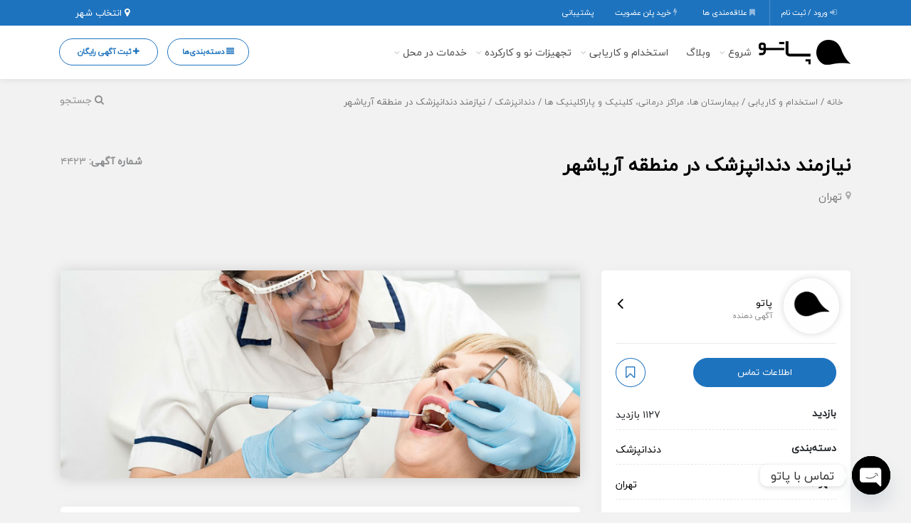

--- FILE ---
content_type: text/html; charset=UTF-8
request_url: https://pato1.ir/product/%D9%86%DB%8C%D8%A7%D8%B2%D9%85%D9%86%D8%AF-%D8%AF%D9%86%D8%AF%D8%A7%D9%86%D9%BE%D8%B2%D8%B4%DA%A9-%D8%AF%D8%B1-%D9%85%D9%86%D8%B7%D9%82%D9%87-%D8%A2%D8%B1%DB%8C%D8%A7%D8%B4%D9%87%D8%B1/
body_size: 62377
content:
<!DOCTYPE html>
<!-- Design by Tik4.com -->
<html dir="rtl" lang="fa-IR" prefix="og: https://ogp.me/ns#">
  <head>
    <meta charset="UTF-8">
    <meta name="author" content="Tik4">
  	<link rel="pingback" href="https://pato1.ir/xmlrpc.php" />
  	<meta http-equiv="X-UA-Compatible" content="IE=edge">
  	<meta name="viewport" content="width=device-width, initial-scale=1" />
    <link rel="stylesheet" href="https://pato1.ir/wp-content/themes/charsoogh/style.css" type="text/css" media="screen">
    <link rel="shortcut icon" type="image/png" href="https://pato1.ir/wp-content/uploads/2021/09/pato1pwab.jpg"/>
    <link rel="apple-touch-icon" href="https://pato1.ir/wp-content/uploads/2021/09/pato1pwab.jpg" />
        <meta property="og:image" content="https://pato1.ir/wp-content/uploads/2021/08/dentist-hire-1.jpg">
    <meta name="twitter:image" content="https://pato1.ir/wp-content/uploads/2021/08/dentist-hire-1.jpg">
    <title>نیازمند دندانپزشک در منطقه آریاشهر - پاتو</title>

		<!-- All in One SEO 4.9.2 - aioseo.com -->
	<meta name="description" content="نیازمند دندانپزشک با پروانه تهران در منطقه آریاشهر ، سه روز در هفته بصورت اجاره یا درصدی" />
	<meta name="robots" content="max-image-preview:large" />
	<link rel="canonical" href="https://pato1.ir/product/%d9%86%db%8c%d8%a7%d8%b2%d9%85%d9%86%d8%af-%d8%af%d9%86%d8%af%d8%a7%d9%86%d9%be%d8%b2%d8%b4%da%a9-%d8%af%d8%b1-%d9%85%d9%86%d8%b7%d9%82%d9%87-%d8%a2%d8%b1%db%8c%d8%a7%d8%b4%d9%87%d8%b1/" />
	<meta name="generator" content="All in One SEO (AIOSEO) 4.9.2" />

		<meta name="yandex-verification" content="4646d899b68e1e37" />
<meta name="p:domain_verify" content="f1c1570f7844b01f059edd7f3227650e"/>
<meta name="p:domain_verify" content="f1c1570f7844b01f059edd7f3227650e"/>
		<meta property="og:locale" content="fa_IR" />
		<meta property="og:site_name" content="پاتو - نیازمندی‌های پزشکی و آزمایشگاهی" />
		<meta property="og:type" content="article" />
		<meta property="og:title" content="نیازمند دندانپزشک در منطقه آریاشهر - پاتو" />
		<meta property="og:description" content="نیازمند دندانپزشک با پروانه تهران در منطقه آریاشهر ، سه روز در هفته بصورت اجاره یا درصدی" />
		<meta property="og:url" content="https://pato1.ir/product/%d9%86%db%8c%d8%a7%d8%b2%d9%85%d9%86%d8%af-%d8%af%d9%86%d8%af%d8%a7%d9%86%d9%be%d8%b2%d8%b4%da%a9-%d8%af%d8%b1-%d9%85%d9%86%d8%b7%d9%82%d9%87-%d8%a2%d8%b1%db%8c%d8%a7%d8%b4%d9%87%d8%b1/" />
		<meta property="article:published_time" content="2022-01-29T16:40:06+03:30" />
		<meta property="article:modified_time" content="2025-05-25T23:18:08+03:30" />
		<meta name="twitter:card" content="summary" />
		<meta name="twitter:title" content="نیازمند دندانپزشک در منطقه آریاشهر - پاتو" />
		<meta name="twitter:description" content="نیازمند دندانپزشک با پروانه تهران در منطقه آریاشهر ، سه روز در هفته بصورت اجاره یا درصدی" />
		<script type="application/ld+json" class="aioseo-schema">
			{"@context":"https:\/\/schema.org","@graph":[{"@type":"BreadcrumbList","@id":"https:\/\/pato1.ir\/product\/%d9%86%db%8c%d8%a7%d8%b2%d9%85%d9%86%d8%af-%d8%af%d9%86%d8%af%d8%a7%d9%86%d9%be%d8%b2%d8%b4%da%a9-%d8%af%d8%b1-%d9%85%d9%86%d8%b7%d9%82%d9%87-%d8%a2%d8%b1%db%8c%d8%a7%d8%b4%d9%87%d8%b1\/#breadcrumblist","itemListElement":[{"@type":"ListItem","@id":"https:\/\/pato1.ir#listItem","position":1,"name":"Home","item":"https:\/\/pato1.ir","nextItem":{"@type":"ListItem","@id":"https:\/\/pato1.ir\/product-category\/%d8%a7%d8%b3%d8%aa%d8%ae%d8%af%d8%a7%d9%85-%d9%88-%da%a9%d8%a7%d8%b1%db%8c%d8%a7%d8%a8%db%8c\/#listItem","name":"\u0627\u0633\u062a\u062e\u062f\u0627\u0645 \u0648 \u06a9\u0627\u0631\u06cc\u0627\u0628\u06cc"}},{"@type":"ListItem","@id":"https:\/\/pato1.ir\/product-category\/%d8%a7%d8%b3%d8%aa%d8%ae%d8%af%d8%a7%d9%85-%d9%88-%da%a9%d8%a7%d8%b1%db%8c%d8%a7%d8%a8%db%8c\/#listItem","position":2,"name":"\u0627\u0633\u062a\u062e\u062f\u0627\u0645 \u0648 \u06a9\u0627\u0631\u06cc\u0627\u0628\u06cc","item":"https:\/\/pato1.ir\/product-category\/%d8%a7%d8%b3%d8%aa%d8%ae%d8%af%d8%a7%d9%85-%d9%88-%da%a9%d8%a7%d8%b1%db%8c%d8%a7%d8%a8%db%8c\/","nextItem":{"@type":"ListItem","@id":"https:\/\/pato1.ir\/product-category\/%d8%a8%db%8c%d9%85%d8%a7%d8%b1%d8%b3%d8%aa%d8%a7%d9%86-%d9%87%d8%a7%d8%8c-%d9%85%d8%b1%d8%a7%da%a9%d8%b2-%d8%af%d8%b1%d9%85%d8%a7%d9%86%db%8c%d8%8c-%da%a9%d9%84%db%8c%d9%86%db%8c%da%a9-%d9%88-%d9%be\/#listItem","name":"\u0628\u06cc\u0645\u0627\u0631\u0633\u062a\u0627\u0646 \u0647\u0627\u060c \u0645\u0631\u0627\u06a9\u0632 \u062f\u0631\u0645\u0627\u0646\u06cc\u060c \u06a9\u0644\u06cc\u0646\u06cc\u06a9 \u0648 \u067e\u0627\u0631\u0627\u06a9\u0644\u06cc\u0646\u06cc\u06a9 \u0647\u0627"},"previousItem":{"@type":"ListItem","@id":"https:\/\/pato1.ir#listItem","name":"Home"}},{"@type":"ListItem","@id":"https:\/\/pato1.ir\/product-category\/%d8%a8%db%8c%d9%85%d8%a7%d8%b1%d8%b3%d8%aa%d8%a7%d9%86-%d9%87%d8%a7%d8%8c-%d9%85%d8%b1%d8%a7%da%a9%d8%b2-%d8%af%d8%b1%d9%85%d8%a7%d9%86%db%8c%d8%8c-%da%a9%d9%84%db%8c%d9%86%db%8c%da%a9-%d9%88-%d9%be\/#listItem","position":3,"name":"\u0628\u06cc\u0645\u0627\u0631\u0633\u062a\u0627\u0646 \u0647\u0627\u060c \u0645\u0631\u0627\u06a9\u0632 \u062f\u0631\u0645\u0627\u0646\u06cc\u060c \u06a9\u0644\u06cc\u0646\u06cc\u06a9 \u0648 \u067e\u0627\u0631\u0627\u06a9\u0644\u06cc\u0646\u06cc\u06a9 \u0647\u0627","item":"https:\/\/pato1.ir\/product-category\/%d8%a8%db%8c%d9%85%d8%a7%d8%b1%d8%b3%d8%aa%d8%a7%d9%86-%d9%87%d8%a7%d8%8c-%d9%85%d8%b1%d8%a7%da%a9%d8%b2-%d8%af%d8%b1%d9%85%d8%a7%d9%86%db%8c%d8%8c-%da%a9%d9%84%db%8c%d9%86%db%8c%da%a9-%d9%88-%d9%be\/","nextItem":{"@type":"ListItem","@id":"https:\/\/pato1.ir\/product-category\/%d8%af%d9%86%d8%af%d8%a7%d9%86%d9%be%d8%b2%d8%b4%da%a9\/#listItem","name":"\u062f\u0646\u062f\u0627\u0646\u067e\u0632\u0634\u06a9"},"previousItem":{"@type":"ListItem","@id":"https:\/\/pato1.ir\/product-category\/%d8%a7%d8%b3%d8%aa%d8%ae%d8%af%d8%a7%d9%85-%d9%88-%da%a9%d8%a7%d8%b1%db%8c%d8%a7%d8%a8%db%8c\/#listItem","name":"\u0627\u0633\u062a\u062e\u062f\u0627\u0645 \u0648 \u06a9\u0627\u0631\u06cc\u0627\u0628\u06cc"}},{"@type":"ListItem","@id":"https:\/\/pato1.ir\/product-category\/%d8%af%d9%86%d8%af%d8%a7%d9%86%d9%be%d8%b2%d8%b4%da%a9\/#listItem","position":4,"name":"\u062f\u0646\u062f\u0627\u0646\u067e\u0632\u0634\u06a9","item":"https:\/\/pato1.ir\/product-category\/%d8%af%d9%86%d8%af%d8%a7%d9%86%d9%be%d8%b2%d8%b4%da%a9\/","nextItem":{"@type":"ListItem","@id":"https:\/\/pato1.ir\/product\/%d9%86%db%8c%d8%a7%d8%b2%d9%85%d9%86%d8%af-%d8%af%d9%86%d8%af%d8%a7%d9%86%d9%be%d8%b2%d8%b4%da%a9-%d8%af%d8%b1-%d9%85%d9%86%d8%b7%d9%82%d9%87-%d8%a2%d8%b1%db%8c%d8%a7%d8%b4%d9%87%d8%b1\/#listItem","name":"\u0646\u06cc\u0627\u0632\u0645\u0646\u062f \u062f\u0646\u062f\u0627\u0646\u067e\u0632\u0634\u06a9 \u062f\u0631 \u0645\u0646\u0637\u0642\u0647 \u0622\u0631\u06cc\u0627\u0634\u0647\u0631"},"previousItem":{"@type":"ListItem","@id":"https:\/\/pato1.ir\/product-category\/%d8%a8%db%8c%d9%85%d8%a7%d8%b1%d8%b3%d8%aa%d8%a7%d9%86-%d9%87%d8%a7%d8%8c-%d9%85%d8%b1%d8%a7%da%a9%d8%b2-%d8%af%d8%b1%d9%85%d8%a7%d9%86%db%8c%d8%8c-%da%a9%d9%84%db%8c%d9%86%db%8c%da%a9-%d9%88-%d9%be\/#listItem","name":"\u0628\u06cc\u0645\u0627\u0631\u0633\u062a\u0627\u0646 \u0647\u0627\u060c \u0645\u0631\u0627\u06a9\u0632 \u062f\u0631\u0645\u0627\u0646\u06cc\u060c \u06a9\u0644\u06cc\u0646\u06cc\u06a9 \u0648 \u067e\u0627\u0631\u0627\u06a9\u0644\u06cc\u0646\u06cc\u06a9 \u0647\u0627"}},{"@type":"ListItem","@id":"https:\/\/pato1.ir\/product\/%d9%86%db%8c%d8%a7%d8%b2%d9%85%d9%86%d8%af-%d8%af%d9%86%d8%af%d8%a7%d9%86%d9%be%d8%b2%d8%b4%da%a9-%d8%af%d8%b1-%d9%85%d9%86%d8%b7%d9%82%d9%87-%d8%a2%d8%b1%db%8c%d8%a7%d8%b4%d9%87%d8%b1\/#listItem","position":5,"name":"\u0646\u06cc\u0627\u0632\u0645\u0646\u062f \u062f\u0646\u062f\u0627\u0646\u067e\u0632\u0634\u06a9 \u062f\u0631 \u0645\u0646\u0637\u0642\u0647 \u0622\u0631\u06cc\u0627\u0634\u0647\u0631","previousItem":{"@type":"ListItem","@id":"https:\/\/pato1.ir\/product-category\/%d8%af%d9%86%d8%af%d8%a7%d9%86%d9%be%d8%b2%d8%b4%da%a9\/#listItem","name":"\u062f\u0646\u062f\u0627\u0646\u067e\u0632\u0634\u06a9"}}]},{"@type":"Organization","@id":"https:\/\/pato1.ir\/#organization","name":"wordpress","description":"\u0646\u06cc\u0627\u0632\u0645\u0646\u062f\u06cc\u200c\u0647\u0627\u06cc \u067e\u0632\u0634\u06a9\u06cc \u0648 \u0622\u0632\u0645\u0627\u06cc\u0634\u06af\u0627\u0647\u06cc","url":"https:\/\/pato1.ir\/"},{"@type":"WebPage","@id":"https:\/\/pato1.ir\/product\/%d9%86%db%8c%d8%a7%d8%b2%d9%85%d9%86%d8%af-%d8%af%d9%86%d8%af%d8%a7%d9%86%d9%be%d8%b2%d8%b4%da%a9-%d8%af%d8%b1-%d9%85%d9%86%d8%b7%d9%82%d9%87-%d8%a2%d8%b1%db%8c%d8%a7%d8%b4%d9%87%d8%b1\/#webpage","url":"https:\/\/pato1.ir\/product\/%d9%86%db%8c%d8%a7%d8%b2%d9%85%d9%86%d8%af-%d8%af%d9%86%d8%af%d8%a7%d9%86%d9%be%d8%b2%d8%b4%da%a9-%d8%af%d8%b1-%d9%85%d9%86%d8%b7%d9%82%d9%87-%d8%a2%d8%b1%db%8c%d8%a7%d8%b4%d9%87%d8%b1\/","name":"\u0646\u06cc\u0627\u0632\u0645\u0646\u062f \u062f\u0646\u062f\u0627\u0646\u067e\u0632\u0634\u06a9 \u062f\u0631 \u0645\u0646\u0637\u0642\u0647 \u0622\u0631\u06cc\u0627\u0634\u0647\u0631 - \u067e\u0627\u062a\u0648","description":"\u0646\u06cc\u0627\u0632\u0645\u0646\u062f \u062f\u0646\u062f\u0627\u0646\u067e\u0632\u0634\u06a9 \u0628\u0627 \u067e\u0631\u0648\u0627\u0646\u0647 \u062a\u0647\u0631\u0627\u0646 \u062f\u0631 \u0645\u0646\u0637\u0642\u0647 \u0622\u0631\u06cc\u0627\u0634\u0647\u0631 \u060c \u0633\u0647 \u0631\u0648\u0632 \u062f\u0631 \u0647\u0641\u062a\u0647 \u0628\u0635\u0648\u0631\u062a \u0627\u062c\u0627\u0631\u0647 \u06cc\u0627 \u062f\u0631\u0635\u062f\u06cc","inLanguage":"fa-IR","isPartOf":{"@id":"https:\/\/pato1.ir\/#website"},"breadcrumb":{"@id":"https:\/\/pato1.ir\/product\/%d9%86%db%8c%d8%a7%d8%b2%d9%85%d9%86%d8%af-%d8%af%d9%86%d8%af%d8%a7%d9%86%d9%be%d8%b2%d8%b4%da%a9-%d8%af%d8%b1-%d9%85%d9%86%d8%b7%d9%82%d9%87-%d8%a2%d8%b1%db%8c%d8%a7%d8%b4%d9%87%d8%b1\/#breadcrumblist"},"image":{"@type":"ImageObject","url":"https:\/\/pato1.ir\/wp-content\/uploads\/2021\/08\/dentist-hire-1.jpg","@id":"https:\/\/pato1.ir\/product\/%d9%86%db%8c%d8%a7%d8%b2%d9%85%d9%86%d8%af-%d8%af%d9%86%d8%af%d8%a7%d9%86%d9%be%d8%b2%d8%b4%da%a9-%d8%af%d8%b1-%d9%85%d9%86%d8%b7%d9%82%d9%87-%d8%a2%d8%b1%db%8c%d8%a7%d8%b4%d9%87%d8%b1\/#mainImage","width":900,"height":360,"caption":"\u067e\u0627\u062a\u0648"},"primaryImageOfPage":{"@id":"https:\/\/pato1.ir\/product\/%d9%86%db%8c%d8%a7%d8%b2%d9%85%d9%86%d8%af-%d8%af%d9%86%d8%af%d8%a7%d9%86%d9%be%d8%b2%d8%b4%da%a9-%d8%af%d8%b1-%d9%85%d9%86%d8%b7%d9%82%d9%87-%d8%a2%d8%b1%db%8c%d8%a7%d8%b4%d9%87%d8%b1\/#mainImage"},"datePublished":"2022-01-29T20:10:06+03:30","dateModified":"2025-05-26T02:48:08+03:30"},{"@type":"WebSite","@id":"https:\/\/pato1.ir\/#website","url":"https:\/\/pato1.ir\/","name":"\u067e\u0627\u062a\u0648","description":"\u0646\u06cc\u0627\u0632\u0645\u0646\u062f\u06cc\u200c\u0647\u0627\u06cc \u067e\u0632\u0634\u06a9\u06cc \u0648 \u0622\u0632\u0645\u0627\u06cc\u0634\u06af\u0627\u0647\u06cc","inLanguage":"fa-IR","publisher":{"@id":"https:\/\/pato1.ir\/#organization"}}]}
		</script>
		<!-- All in One SEO -->

<link rel='dns-prefetch' href='//www.googletagmanager.com' />

<link rel="alternate" type="application/rss+xml" title="پاتو &raquo; نیازمند دندانپزشک در منطقه آریاشهر خوراک دیدگاه‌ها" href="https://pato1.ir/product/%d9%86%db%8c%d8%a7%d8%b2%d9%85%d9%86%d8%af-%d8%af%d9%86%d8%af%d8%a7%d9%86%d9%be%d8%b2%d8%b4%da%a9-%d8%af%d8%b1-%d9%85%d9%86%d8%b7%d9%82%d9%87-%d8%a2%d8%b1%db%8c%d8%a7%d8%b4%d9%87%d8%b1/feed/" />
<link rel="alternate" title="oEmbed (JSON)" type="application/json+oembed" href="https://pato1.ir/wp-json/oembed/1.0/embed?url=https%3A%2F%2Fpato1.ir%2Fproduct%2F%25d9%2586%25db%258c%25d8%25a7%25d8%25b2%25d9%2585%25d9%2586%25d8%25af-%25d8%25af%25d9%2586%25d8%25af%25d8%25a7%25d9%2586%25d9%25be%25d8%25b2%25d8%25b4%25da%25a9-%25d8%25af%25d8%25b1-%25d9%2585%25d9%2586%25d8%25b7%25d9%2582%25d9%2587-%25d8%25a2%25d8%25b1%25db%258c%25d8%25a7%25d8%25b4%25d9%2587%25d8%25b1%2F" />
<link rel="alternate" title="oEmbed (XML)" type="text/xml+oembed" href="https://pato1.ir/wp-json/oembed/1.0/embed?url=https%3A%2F%2Fpato1.ir%2Fproduct%2F%25d9%2586%25db%258c%25d8%25a7%25d8%25b2%25d9%2585%25d9%2586%25d8%25af-%25d8%25af%25d9%2586%25d8%25af%25d8%25a7%25d9%2586%25d9%25be%25d8%25b2%25d8%25b4%25da%25a9-%25d8%25af%25d8%25b1-%25d9%2585%25d9%2586%25d8%25b7%25d9%2582%25d9%2587-%25d8%25a2%25d8%25b1%25db%258c%25d8%25a7%25d8%25b4%25d9%2587%25d8%25b1%2F&#038;format=xml" />
<style id='wp-img-auto-sizes-contain-inline-css'>
img:is([sizes=auto i],[sizes^="auto," i]){contain-intrinsic-size:3000px 1500px}
/*# sourceURL=wp-img-auto-sizes-contain-inline-css */
</style>
<link rel='stylesheet' id='wp-block-library-rtl-css' href='https://pato1.ir/wp-includes/css/dist/block-library/style-rtl.min.css?ver=6.9' media='all' />
<style id='classic-theme-styles-inline-css'>
/*! This file is auto-generated */
.wp-block-button__link{color:#fff;background-color:#32373c;border-radius:9999px;box-shadow:none;text-decoration:none;padding:calc(.667em + 2px) calc(1.333em + 2px);font-size:1.125em}.wp-block-file__button{background:#32373c;color:#fff;text-decoration:none}
/*# sourceURL=/wp-includes/css/classic-themes.min.css */
</style>
<link rel='stylesheet' id='aioseo/css/src/vue/standalone/blocks/table-of-contents/global.scss-css' href='https://pato1.ir/wp-content/plugins/all-in-one-seo-pack/dist/Lite/assets/css/table-of-contents/global.e90f6d47.css?ver=4.9.2' media='all' />
<style id='wpsh-blocks-aparat-style-inline-css'>
.h_iframe-aparat_embed_frame{position:relative}.h_iframe-aparat_embed_frame .ratio{display:block;width:100%;height:auto}.h_iframe-aparat_embed_frame iframe{position:absolute;top:0;left:0;width:100%;height:100%}.wpsh-blocks_aparat{width:100%;clear:both;overflow:auto;display:block;position:relative;padding:30px 0}.wpsh-blocks_aparat_align_center .h_iframe-aparat_embed_frame{margin:0 auto}.wpsh-blocks_aparat_align_left .h_iframe-aparat_embed_frame{margin-right:30%}.wpsh-blocks_aparat_size_small .h_iframe-aparat_embed_frame{max-width:420px}.wpsh-blocks_aparat_size_big .h_iframe-aparat_embed_frame{max-width:720px}

/*# sourceURL=https://pato1.ir/wp-content/plugins/wp-shamsi/blocks/aparat/build/style-index.css */
</style>
<style id='wpsh-blocks-justify-style-inline-css'>
.wp-block-wpsh-blocks-justify,.wpsh-blocks_justify{text-align:justify !important}.wpsh-blocks_justify_ltr{direction:ltr !important}.wpsh-blocks_justify_rtl{direction:rtl !important}

/*# sourceURL=https://pato1.ir/wp-content/plugins/wp-shamsi/blocks/justify/build/style-index.css */
</style>
<style id='wpsh-blocks-shamsi-style-inline-css'>
.wpsh-blocks_shamsi_align_center{text-align:center !important}.wpsh-blocks_shamsi_align_right{text-align:right !important}.wpsh-blocks_shamsi_align_left{text-align:left !important}

/*# sourceURL=https://pato1.ir/wp-content/plugins/wp-shamsi/blocks/shamsi/build/style-index.css */
</style>
<style id='global-styles-inline-css'>
:root{--wp--preset--aspect-ratio--square: 1;--wp--preset--aspect-ratio--4-3: 4/3;--wp--preset--aspect-ratio--3-4: 3/4;--wp--preset--aspect-ratio--3-2: 3/2;--wp--preset--aspect-ratio--2-3: 2/3;--wp--preset--aspect-ratio--16-9: 16/9;--wp--preset--aspect-ratio--9-16: 9/16;--wp--preset--color--black: #000000;--wp--preset--color--cyan-bluish-gray: #abb8c3;--wp--preset--color--white: #ffffff;--wp--preset--color--pale-pink: #f78da7;--wp--preset--color--vivid-red: #cf2e2e;--wp--preset--color--luminous-vivid-orange: #ff6900;--wp--preset--color--luminous-vivid-amber: #fcb900;--wp--preset--color--light-green-cyan: #7bdcb5;--wp--preset--color--vivid-green-cyan: #00d084;--wp--preset--color--pale-cyan-blue: #8ed1fc;--wp--preset--color--vivid-cyan-blue: #0693e3;--wp--preset--color--vivid-purple: #9b51e0;--wp--preset--gradient--vivid-cyan-blue-to-vivid-purple: linear-gradient(135deg,rgb(6,147,227) 0%,rgb(155,81,224) 100%);--wp--preset--gradient--light-green-cyan-to-vivid-green-cyan: linear-gradient(135deg,rgb(122,220,180) 0%,rgb(0,208,130) 100%);--wp--preset--gradient--luminous-vivid-amber-to-luminous-vivid-orange: linear-gradient(135deg,rgb(252,185,0) 0%,rgb(255,105,0) 100%);--wp--preset--gradient--luminous-vivid-orange-to-vivid-red: linear-gradient(135deg,rgb(255,105,0) 0%,rgb(207,46,46) 100%);--wp--preset--gradient--very-light-gray-to-cyan-bluish-gray: linear-gradient(135deg,rgb(238,238,238) 0%,rgb(169,184,195) 100%);--wp--preset--gradient--cool-to-warm-spectrum: linear-gradient(135deg,rgb(74,234,220) 0%,rgb(151,120,209) 20%,rgb(207,42,186) 40%,rgb(238,44,130) 60%,rgb(251,105,98) 80%,rgb(254,248,76) 100%);--wp--preset--gradient--blush-light-purple: linear-gradient(135deg,rgb(255,206,236) 0%,rgb(152,150,240) 100%);--wp--preset--gradient--blush-bordeaux: linear-gradient(135deg,rgb(254,205,165) 0%,rgb(254,45,45) 50%,rgb(107,0,62) 100%);--wp--preset--gradient--luminous-dusk: linear-gradient(135deg,rgb(255,203,112) 0%,rgb(199,81,192) 50%,rgb(65,88,208) 100%);--wp--preset--gradient--pale-ocean: linear-gradient(135deg,rgb(255,245,203) 0%,rgb(182,227,212) 50%,rgb(51,167,181) 100%);--wp--preset--gradient--electric-grass: linear-gradient(135deg,rgb(202,248,128) 0%,rgb(113,206,126) 100%);--wp--preset--gradient--midnight: linear-gradient(135deg,rgb(2,3,129) 0%,rgb(40,116,252) 100%);--wp--preset--font-size--small: 13px;--wp--preset--font-size--medium: 20px;--wp--preset--font-size--large: 36px;--wp--preset--font-size--x-large: 42px;--wp--preset--spacing--20: 0.44rem;--wp--preset--spacing--30: 0.67rem;--wp--preset--spacing--40: 1rem;--wp--preset--spacing--50: 1.5rem;--wp--preset--spacing--60: 2.25rem;--wp--preset--spacing--70: 3.38rem;--wp--preset--spacing--80: 5.06rem;--wp--preset--shadow--natural: 6px 6px 9px rgba(0, 0, 0, 0.2);--wp--preset--shadow--deep: 12px 12px 50px rgba(0, 0, 0, 0.4);--wp--preset--shadow--sharp: 6px 6px 0px rgba(0, 0, 0, 0.2);--wp--preset--shadow--outlined: 6px 6px 0px -3px rgb(255, 255, 255), 6px 6px rgb(0, 0, 0);--wp--preset--shadow--crisp: 6px 6px 0px rgb(0, 0, 0);}:where(.is-layout-flex){gap: 0.5em;}:where(.is-layout-grid){gap: 0.5em;}body .is-layout-flex{display: flex;}.is-layout-flex{flex-wrap: wrap;align-items: center;}.is-layout-flex > :is(*, div){margin: 0;}body .is-layout-grid{display: grid;}.is-layout-grid > :is(*, div){margin: 0;}:where(.wp-block-columns.is-layout-flex){gap: 2em;}:where(.wp-block-columns.is-layout-grid){gap: 2em;}:where(.wp-block-post-template.is-layout-flex){gap: 1.25em;}:where(.wp-block-post-template.is-layout-grid){gap: 1.25em;}.has-black-color{color: var(--wp--preset--color--black) !important;}.has-cyan-bluish-gray-color{color: var(--wp--preset--color--cyan-bluish-gray) !important;}.has-white-color{color: var(--wp--preset--color--white) !important;}.has-pale-pink-color{color: var(--wp--preset--color--pale-pink) !important;}.has-vivid-red-color{color: var(--wp--preset--color--vivid-red) !important;}.has-luminous-vivid-orange-color{color: var(--wp--preset--color--luminous-vivid-orange) !important;}.has-luminous-vivid-amber-color{color: var(--wp--preset--color--luminous-vivid-amber) !important;}.has-light-green-cyan-color{color: var(--wp--preset--color--light-green-cyan) !important;}.has-vivid-green-cyan-color{color: var(--wp--preset--color--vivid-green-cyan) !important;}.has-pale-cyan-blue-color{color: var(--wp--preset--color--pale-cyan-blue) !important;}.has-vivid-cyan-blue-color{color: var(--wp--preset--color--vivid-cyan-blue) !important;}.has-vivid-purple-color{color: var(--wp--preset--color--vivid-purple) !important;}.has-black-background-color{background-color: var(--wp--preset--color--black) !important;}.has-cyan-bluish-gray-background-color{background-color: var(--wp--preset--color--cyan-bluish-gray) !important;}.has-white-background-color{background-color: var(--wp--preset--color--white) !important;}.has-pale-pink-background-color{background-color: var(--wp--preset--color--pale-pink) !important;}.has-vivid-red-background-color{background-color: var(--wp--preset--color--vivid-red) !important;}.has-luminous-vivid-orange-background-color{background-color: var(--wp--preset--color--luminous-vivid-orange) !important;}.has-luminous-vivid-amber-background-color{background-color: var(--wp--preset--color--luminous-vivid-amber) !important;}.has-light-green-cyan-background-color{background-color: var(--wp--preset--color--light-green-cyan) !important;}.has-vivid-green-cyan-background-color{background-color: var(--wp--preset--color--vivid-green-cyan) !important;}.has-pale-cyan-blue-background-color{background-color: var(--wp--preset--color--pale-cyan-blue) !important;}.has-vivid-cyan-blue-background-color{background-color: var(--wp--preset--color--vivid-cyan-blue) !important;}.has-vivid-purple-background-color{background-color: var(--wp--preset--color--vivid-purple) !important;}.has-black-border-color{border-color: var(--wp--preset--color--black) !important;}.has-cyan-bluish-gray-border-color{border-color: var(--wp--preset--color--cyan-bluish-gray) !important;}.has-white-border-color{border-color: var(--wp--preset--color--white) !important;}.has-pale-pink-border-color{border-color: var(--wp--preset--color--pale-pink) !important;}.has-vivid-red-border-color{border-color: var(--wp--preset--color--vivid-red) !important;}.has-luminous-vivid-orange-border-color{border-color: var(--wp--preset--color--luminous-vivid-orange) !important;}.has-luminous-vivid-amber-border-color{border-color: var(--wp--preset--color--luminous-vivid-amber) !important;}.has-light-green-cyan-border-color{border-color: var(--wp--preset--color--light-green-cyan) !important;}.has-vivid-green-cyan-border-color{border-color: var(--wp--preset--color--vivid-green-cyan) !important;}.has-pale-cyan-blue-border-color{border-color: var(--wp--preset--color--pale-cyan-blue) !important;}.has-vivid-cyan-blue-border-color{border-color: var(--wp--preset--color--vivid-cyan-blue) !important;}.has-vivid-purple-border-color{border-color: var(--wp--preset--color--vivid-purple) !important;}.has-vivid-cyan-blue-to-vivid-purple-gradient-background{background: var(--wp--preset--gradient--vivid-cyan-blue-to-vivid-purple) !important;}.has-light-green-cyan-to-vivid-green-cyan-gradient-background{background: var(--wp--preset--gradient--light-green-cyan-to-vivid-green-cyan) !important;}.has-luminous-vivid-amber-to-luminous-vivid-orange-gradient-background{background: var(--wp--preset--gradient--luminous-vivid-amber-to-luminous-vivid-orange) !important;}.has-luminous-vivid-orange-to-vivid-red-gradient-background{background: var(--wp--preset--gradient--luminous-vivid-orange-to-vivid-red) !important;}.has-very-light-gray-to-cyan-bluish-gray-gradient-background{background: var(--wp--preset--gradient--very-light-gray-to-cyan-bluish-gray) !important;}.has-cool-to-warm-spectrum-gradient-background{background: var(--wp--preset--gradient--cool-to-warm-spectrum) !important;}.has-blush-light-purple-gradient-background{background: var(--wp--preset--gradient--blush-light-purple) !important;}.has-blush-bordeaux-gradient-background{background: var(--wp--preset--gradient--blush-bordeaux) !important;}.has-luminous-dusk-gradient-background{background: var(--wp--preset--gradient--luminous-dusk) !important;}.has-pale-ocean-gradient-background{background: var(--wp--preset--gradient--pale-ocean) !important;}.has-electric-grass-gradient-background{background: var(--wp--preset--gradient--electric-grass) !important;}.has-midnight-gradient-background{background: var(--wp--preset--gradient--midnight) !important;}.has-small-font-size{font-size: var(--wp--preset--font-size--small) !important;}.has-medium-font-size{font-size: var(--wp--preset--font-size--medium) !important;}.has-large-font-size{font-size: var(--wp--preset--font-size--large) !important;}.has-x-large-font-size{font-size: var(--wp--preset--font-size--x-large) !important;}
:where(.wp-block-post-template.is-layout-flex){gap: 1.25em;}:where(.wp-block-post-template.is-layout-grid){gap: 1.25em;}
:where(.wp-block-term-template.is-layout-flex){gap: 1.25em;}:where(.wp-block-term-template.is-layout-grid){gap: 1.25em;}
:where(.wp-block-columns.is-layout-flex){gap: 2em;}:where(.wp-block-columns.is-layout-grid){gap: 2em;}
:root :where(.wp-block-pullquote){font-size: 1.5em;line-height: 1.6;}
/*# sourceURL=global-styles-inline-css */
</style>
<link rel='stylesheet' id='full-schema-css' href='https://pato1.ir/wp-content/plugins/full-schema-rich-snippet/public/assets/css/main.css?ver=1.4.7' media='all' />
<style id='full-schema-inline-css'>
#fsrs-rating-before-content > .fsrs-rating-icon {        font-size: 25px !important;    }    #fsrs-rating-after-content > .fsrs-rating-icon, #fsrs-rating-after-content > .fsrs-rating-icon--clicked,    #fsrs-rating-after-content > .fsrs-rating-icon--disabled, .fsrs-rating-emoji-icon,    #fsrs-rating-after-content-emoji-ico > .fsrs-rating-icon--disabled {        font-size: 37px !important;        background: #ffffff;        border-radius: 20px;        padding: 4px 3px 5px;    }    .safine-full-schema-container {        background: #ffffff;        border: 1px solid#e2e1e1;        padding-top: 12px;        color: #353535    }    .fsrs-rating-icons-container > .checked ~ i, .fsrs-rating-icons-container > .checked {        color: #ffed85;    }    #fsrs-rating-after-content > .fsrs-rating-icon--clicked ~ i, .fsrs-rating-icon--clicked {        color: #ff982b !important;    }    @media (hover: hover) {        #fsrs-rating-after-content > .fsrs-rating-icon:hover, .fsrs-rating-emoji-icon:hover {            color: #FFD700 !important;            transition: transform .1s ease-in-out;            transition-property: transform;            transition-duration: 0.1s;            transition-timing-function: ease-in-out;            transition-delay: 0s;            transform: translateY(-10%);        }    }    .fsrs-rating-icons-container > .selected ~ i {        color: #FFD700 !important;    }    .fsrs-rating-icon:before, .fsrs-rating-icon--clicked:before, .fsrs-rating-icon--disabled:before {        content: "\e900";    }    .fsrs-star-rating__wrap, .fsrs-rating-top > .readonly {        direction: rtl    }    .fsrs-star-hover-txt {        font-family: fsrs_vazir;        display: none;        position: absolute;        top: -33px;        left: 50%;        margin-left: 0 !important;        background-color: #FFFFFF;        color: #000000CC;        width: auto !important;        min-width: 45px;        border: 1px solid#BFBFBF;        border-radius: 4px;        padding: 4px 5px 4px 5px;        font-size: 14px;        text-align: center;        white-space: nowrap;        transform: translateX(-50%);    }    .fsrs-rating-title {        font-size: 23px !important;        color: #2c2d2e;    }    .fsrs-avg-ratings {        font-size: 18px!important;    }    @media only screen and (max-width: 48em) {        .fsrs-min-width-star-hover-text {            color: #353535;        }    }
/*# sourceURL=full-schema-inline-css */
</style>
<link rel='stylesheet' id='ticketa-wc-style-css' href='https://pato1.ir/wp-content/plugins/ticketa//assets/frontend/css/ticketa-wc-style.css?ver=1.0' media='all' />
<link rel='stylesheet' id='sweetalert2-style-css' href='https://pato1.ir/wp-content/plugins/ticketa//assets/shared/sweetalert2/sweetalert2.min.css?ver=2.0' media='all' />
<link rel='stylesheet' id='redactor-style-css' href='https://pato1.ir/wp-content/plugins/ticketa//assets/shared/redactor3/redactor.css?ver=3.0' media='all' />
<link rel='stylesheet' id='dropzone-style-css' href='https://pato1.ir/wp-content/plugins/ticketa//assets/frontend/css/dropzone.css?ver=2.0' media='all' />
<link rel='stylesheet' id='photoswipe-css' href='https://pato1.ir/wp-content/plugins/woocommerce/assets/css/photoswipe/photoswipe.min.css?ver=10.4.3' media='all' />
<link rel='stylesheet' id='photoswipe-default-skin-css' href='https://pato1.ir/wp-content/plugins/woocommerce/assets/css/photoswipe/default-skin/default-skin.min.css?ver=10.4.3' media='all' />
<link rel='stylesheet' id='woocommerce-layout-rtl-css' href='https://pato1.ir/wp-content/plugins/woocommerce/assets/css/woocommerce-layout-rtl.css?ver=10.4.3' media='all' />
<link rel='stylesheet' id='woocommerce-smallscreen-rtl-css' href='https://pato1.ir/wp-content/plugins/woocommerce/assets/css/woocommerce-smallscreen-rtl.css?ver=10.4.3' media='only screen and (max-width: 768px)' />
<link rel='stylesheet' id='woocommerce-general-rtl-css' href='https://pato1.ir/wp-content/plugins/woocommerce/assets/css/woocommerce-rtl.css?ver=10.4.3' media='all' />
<style id='woocommerce-inline-inline-css'>
.woocommerce form .form-row .required { visibility: visible; }
/*# sourceURL=woocommerce-inline-inline-css */
</style>
<link rel='stylesheet' id='charsooghpay-rtl-css' href='https://pato1.ir/wp-content/themes/charsoogh/includes/payment/assets/css/formstyle_rtl.css?ver=6.9' media='all' />
<link rel='stylesheet' id='icofont-css' href='https://pato1.ir/wp-content/themes/charsoogh/includes/elements/extension/admin/assets/css/icofont.min.css?ver=3.3.2' media='all' />
<link rel='stylesheet' id='leaflet-css' href='https://pato1.ir/wp-content/themes/charsoogh/assets/bootstrap/leaflet.css?ver=1.1' media='all' />
<link rel='stylesheet' id='chaty-front-css-css' href='https://pato1.ir/wp-content/plugins/chaty/css/chaty-front.min.css?ver=3.5.11653730010' media='all' />
<link rel='stylesheet' id='owl-carousel-css' href='https://pato1.ir/wp-content/themes/charsoogh/includes/elements/extension/assets/css/owl.carousel.min.css?ver=3.3.2' media='all' />
<link rel='stylesheet' id='bootstrap-select-css' href='https://pato1.ir/wp-content/themes/charsoogh/assets/css/bootstrap-select.min.css?ver=6.9' media='all' />
<link rel='stylesheet' id='bootstrap-min-rtl-css' href='https://pato1.ir/wp-content/themes/charsoogh/assets/bootstrap/bootstrap.min-rtl.css?ver=6.9' media='all' />
<link rel='stylesheet' id='charsoogh-theme-css' href='https://pato1.ir/wp-content/themes/charsoogh/assets/css/charsoogh.css?v9_3_5&#038;ver=6.9' media='all' />
<link rel='stylesheet' id='font-awesome-css' href='https://pato1.ir/wp-content/plugins/elementor/assets/lib/font-awesome/css/font-awesome.min.css?ver=4.7.0' media='all' />
<link rel='stylesheet' id='dropzone-css' href='https://pato1.ir/wp-content/themes/charsoogh/assets/css/dropzone.min.css?ver=6.9' media='all' />
<link rel='stylesheet' id='glightbox-css' href='https://pato1.ir/wp-content/themes/charsoogh/assets/css/glightbox.min.css?ver=6.9' media='all' />
<link rel='stylesheet' id='wpsh-style-css' href='https://pato1.ir/wp-content/plugins/wp-shamsi/assets/css/wpsh_custom.css?ver=4.3.3' media='all' />
<script src="https://pato1.ir/wp-includes/js/jquery/jquery.min.js?ver=3.7.1" id="jquery-core-js"></script>
<script src="https://pato1.ir/wp-includes/js/jquery/jquery-migrate.min.js?ver=3.4.1" id="jquery-migrate-js"></script>
<script id="charsooghpay-ajax-handle-js-extra">
var charsooghpay_ajax_script_obj = {"ajaxurl":"https://pato1.ir/wp-admin/admin-ajax.php"};
//# sourceURL=charsooghpay-ajax-handle-js-extra
</script>
<script src="https://pato1.ir/wp-content/themes/charsoogh/includes/payment/assets/js/charsooghpayajax.js?ver=6.9" id="charsooghpay-ajax-handle-js"></script>
<script src="https://pato1.ir/wp-content/plugins/woocommerce/assets/js/jquery-blockui/jquery.blockUI.min.js?ver=2.7.0-wc.10.4.3" id="wc-jquery-blockui-js" defer data-wp-strategy="defer"></script>
<script id="wc-add-to-cart-js-extra">
var wc_add_to_cart_params = {"ajax_url":"/wp-admin/admin-ajax.php","wc_ajax_url":"/?wc-ajax=%%endpoint%%","i18n_view_cart":"\u0645\u0634\u0627\u0647\u062f\u0647 \u0633\u0628\u062f \u062e\u0631\u06cc\u062f","cart_url":"https://pato1.ir/cart/","is_cart":"","cart_redirect_after_add":"no"};
//# sourceURL=wc-add-to-cart-js-extra
</script>
<script src="https://pato1.ir/wp-content/plugins/woocommerce/assets/js/frontend/add-to-cart.min.js?ver=10.4.3" id="wc-add-to-cart-js" defer data-wp-strategy="defer"></script>
<script src="https://pato1.ir/wp-content/plugins/woocommerce/assets/js/zoom/jquery.zoom.min.js?ver=1.7.21-wc.10.4.3" id="wc-zoom-js" defer data-wp-strategy="defer"></script>
<script src="https://pato1.ir/wp-content/plugins/woocommerce/assets/js/flexslider/jquery.flexslider.min.js?ver=2.7.2-wc.10.4.3" id="wc-flexslider-js" defer data-wp-strategy="defer"></script>
<script src="https://pato1.ir/wp-content/plugins/woocommerce/assets/js/photoswipe/photoswipe.min.js?ver=4.1.1-wc.10.4.3" id="wc-photoswipe-js" defer data-wp-strategy="defer"></script>
<script src="https://pato1.ir/wp-content/plugins/woocommerce/assets/js/photoswipe/photoswipe-ui-default.min.js?ver=4.1.1-wc.10.4.3" id="wc-photoswipe-ui-default-js" defer data-wp-strategy="defer"></script>
<script id="wc-single-product-js-extra">
var wc_single_product_params = {"i18n_required_rating_text":"\u0644\u0637\u0641\u0627 \u06cc\u06a9 \u0627\u0645\u062a\u06cc\u0627\u0632 \u0631\u0627 \u0627\u0646\u062a\u062e\u0627\u0628 \u06a9\u0646\u06cc\u062f","i18n_rating_options":["\u06f1 \u0627\u0632 \u06f5 \u0633\u062a\u0627\u0631\u0647","\u06f2 \u0627\u0632 \u06f5 \u0633\u062a\u0627\u0631\u0647","\u06f3 \u0627\u0632 \u06f5 \u0633\u062a\u0627\u0631\u0647","\u06f4 \u0627\u0632 \u06f5 \u0633\u062a\u0627\u0631\u0647","\u06f5 \u0627\u0632 \u06f5 \u0633\u062a\u0627\u0631\u0647"],"i18n_product_gallery_trigger_text":"\u0645\u0634\u0627\u0647\u062f\u0647 \u06af\u0627\u0644\u0631\u06cc \u062a\u0635\u0627\u0648\u06cc\u0631 \u0628\u0647 \u0635\u0648\u0631\u062a \u062a\u0645\u0627\u0645 \u0635\u0641\u062d\u0647","review_rating_required":"yes","flexslider":{"rtl":true,"animation":"slide","smoothHeight":true,"directionNav":false,"controlNav":"thumbnails","slideshow":false,"animationSpeed":500,"animationLoop":false,"allowOneSlide":false},"zoom_enabled":"1","zoom_options":[],"photoswipe_enabled":"1","photoswipe_options":{"shareEl":false,"closeOnScroll":false,"history":false,"hideAnimationDuration":0,"showAnimationDuration":0},"flexslider_enabled":"1"};
//# sourceURL=wc-single-product-js-extra
</script>
<script src="https://pato1.ir/wp-content/plugins/woocommerce/assets/js/frontend/single-product.min.js?ver=10.4.3" id="wc-single-product-js" defer data-wp-strategy="defer"></script>
<script src="https://pato1.ir/wp-content/plugins/woocommerce/assets/js/js-cookie/js.cookie.min.js?ver=2.1.4-wc.10.4.3" id="wc-js-cookie-js" defer data-wp-strategy="defer"></script>
<script id="woocommerce-js-extra">
var woocommerce_params = {"ajax_url":"/wp-admin/admin-ajax.php","wc_ajax_url":"/?wc-ajax=%%endpoint%%","i18n_password_show":"\u0646\u0645\u0627\u06cc\u0634 \u0631\u0645\u0632 \u0639\u0628\u0648\u0631","i18n_password_hide":"\u0645\u062e\u0641\u06cc\u200c\u0633\u0627\u0632\u06cc \u0631\u0645\u0632 \u0639\u0628\u0648\u0631"};
//# sourceURL=woocommerce-js-extra
</script>
<script src="https://pato1.ir/wp-content/plugins/woocommerce/assets/js/frontend/woocommerce.min.js?ver=10.4.3" id="woocommerce-js" defer data-wp-strategy="defer"></script>
<script src="https://pato1.ir/wp-content/themes/charsoogh/assets/js/popper.min.js?ver=6.9" id="popper-js"></script>
<script src="https://pato1.ir/wp-content/themes/charsoogh/assets/js/bootstrap.js?ver=6.9" id="bootstrap-js"></script>
<script src="https://pato1.ir/wp-content/themes/charsoogh/assets/js/jquery-confirm.js?ver=6.9" id="jquery-confirm-js"></script>
<script src="https://pato1.ir/wp-content/themes/charsoogh/assets/js/iCheck.js?ver=6.9" id="iCheck-js"></script>
<script src="https://pato1.ir/wp-content/themes/charsoogh/assets/js/selectize.js?ver=6.9" id="selectize-js"></script>
<script src="https://pato1.ir/wp-content/themes/charsoogh/assets/js/bootstrap-select.min.js?ver=6.9" id="bootstrap-select-js"></script>
<script src="https://pato1.ir/wp-content/themes/charsoogh/assets/js/owl-carousel.js?ver=6.9" id="owl-carousel-js"></script>
<script src="https://pato1.ir/wp-content/themes/charsoogh/assets/js/bootstrap-validat.js?ver=6.9" id="bootstrap-validat-js"></script>
<script src="https://pato1.ir/wp-content/themes/charsoogh/assets/js/pattern-validation.js?ver=6.9" id="pattern-validation-js"></script>
<script src="https://pato1.ir/wp-content/themes/charsoogh/assets/js/charsoogh.js?ver=6.9" id="charsoogh-js"></script>
<script src="https://pato1.ir/wp-content/themes/charsoogh/assets/js/jQuery.MultiFile.min.js?ver=6.9" id="MultiFile-js"></script>
<script src="https://pato1.ir/wp-content/themes/charsoogh/assets/js/jquery-validate.bootstrap-tooltip.min.js?ver=6.9" id="validate-js"></script>
<script src="https://pato1.ir/wp-content/themes/charsoogh/assets/js/flickity.pkgd.js?ver=6.9" id="flickity-js"></script>
<script src="https://pato1.ir/wp-content/themes/charsoogh/assets/js/num2persian.js?ver=6.9" id="num2persian-js"></script>
<script src="https://pato1.ir/wp-content/themes/charsoogh/assets/js/glightbox.min.js?ver=6.9" id="glightbox-js"></script>

<!-- Google tag (gtag.js) snippet added by Site Kit -->
<!-- Google Analytics snippet added by Site Kit -->
<script src="https://www.googletagmanager.com/gtag/js?id=G-2HE2WJK70L" id="google_gtagjs-js" async></script>
<script id="google_gtagjs-js-after">
window.dataLayer = window.dataLayer || [];function gtag(){dataLayer.push(arguments);}
gtag("set","linker",{"domains":["pato1.ir"]});
gtag("js", new Date());
gtag("set", "developer_id.dZTNiMT", true);
gtag("config", "G-2HE2WJK70L");
//# sourceURL=google_gtagjs-js-after
</script>
<script src="https://pato1.ir/wp-content/plugins/full-schema-rich-snippet/admin/js/sweetalert2.all.min.js?ver=6.9" id="full-schema-js"></script>
<link rel="EditURI" type="application/rsd+xml" title="RSD" href="https://pato1.ir/xmlrpc.php?rsd" />
<meta name="generator" content="WordPress 6.9" />
<meta name="generator" content="WooCommerce 10.4.3" />
<link rel='shortlink' href='https://pato1.ir/?p=4423' />
<meta name="generator" content="Site Kit by Google 1.168.0" /><script>
function user_favorite(postID){var bookmark=localStorage.getItem("https://pato1.ir");bookmark=(bookmark)?JSON.parse(bookmark):[];if(jQuery.inArray(postID,bookmark)!=-1){jQuery('.favorite_'+postID).addClass('favorited-ad');jQuery('.favorited-ad').attr("title","به علاقه‌مندی اضافه شد");jQuery(".favorite_"+postID).on("click" , function(event) {event.stopPropagation();event.stopImmediatePropagation();jQuery.confirm({icon:'fa fa-warning',title:'علاقه‌مندی ها',rtl: true,bgOpacity:0.5,backgroundDismiss:!0,content:'این آگهی قبلا در علاقه‌مندی شما به ثبت رسیده است.',buttons:{specialKey:{btnClass:'btn-danger',text:'حذف از علاقه‌مندی',action:function(){bookmark.splice(jQuery.inArray(postID,bookmark),1);localStorage.setItem('https://pato1.ir',JSON.stringify(bookmark));location.reload()}},cancel:{btnClass:'btn-info',text:'لغو',action:function(){backgroundDismiss:!0}}}})})}else{jQuery(".favorite_"+postID).on("click" , function(event) {event.stopPropagation();event.stopImmediatePropagation();var bookmark=localStorage.getItem("https://pato1.ir");bookmark=(bookmark)?JSON.parse(bookmark):[];if(jQuery.inArray(postID,bookmark)!=-1){jQuery.confirm({icon:'fa fa-warning',title:'علاقه‌مندی ها',bgOpacity:0.5,rtl: true,backgroundDismiss:!0,content:'این آگهی قبلا در علاقه‌مندی شما به ثبت رسیده است.',buttons:{specialKey:{btnClass:'btn-danger',text:'حذف از علاقه‌مندی',action:function(){bookmark.splice(jQuery.inArray(postID,bookmark),1);localStorage.setItem('https://pato1.ir',JSON.stringify(bookmark));location.reload()}},cancel:{btnClass:'btn-info',text:'لغو',action:function(){backgroundDismiss:!0}}},})}else{bookmark.push(postID);localStorage.setItem('https://pato1.ir',JSON.stringify(bookmark));jQuery.dialog({title:'',rtl: true,bgOpacity:0.5,backgroundDismiss:!0,content:'به علاقه‌مندی اضافه شد',})}
jQuery('.favorite_'+postID).addClass('favorited-ad')})}}
</script>

<style>


@font-face{font-family:'IranYekan';font-display: swap;font-style:normal;font-weight:normal;src:url('https://pato1.ir/wp-content/themes/charsoogh/assets/fonts/eot/iranyekanwebregular.eot');src:url('https://pato1.ir/wp-content/themes/charsoogh/assets/fonts/eot/iranyekanwebregular.eot?#iefix') format('embedded-opentype'),url('https://pato1.ir/wp-content/themes/charsoogh/assets/fonts/woff2/iranyekanwebregular.woff2') format('woff2'),url('https://pato1.ir/wp-content/themes/charsoogh/assets/fonts/woff/iranyekanwebregular.woff') format('woff'),url('https://pato1.ir/wp-content/themes/charsoogh/assets/fonts/ttf/iranyekanwebregular.ttf') format('truetype');}


body, html{font-family: 'IranYekan',tahoma;}

.main-search-form.style-2 .btn.btn-primary i:after{font-family: 'IranYekan',tahoma;}

.elementor-widget-charsoogh_heading .charsoogh-heading-text, .search-input, .tooltip.fade.show, p,.charsoogh-title-subtitle{font-family: 'IranYekan', tahoma !important;}

.elementor-widget-charsoogh_heading .charsoogh-divider-text,.charsoogh-subheading{font-family: 'IranYekan', tahoma !important;}

.elementor-widget-info-box .charsoogh-infobox-title-prefix{font-family: 'IranYekan', tahoma !important;}

.elementor-widget-info-box .charsoogh-infobox-text{font-family: 'IranYekan', tahoma !important;}

.elementor-widget-info-box .charsoogh-infobox-title{font-family: 'IranYekan', tahoma !important;}

#fullmap .l-marker-span, #map .l-marker-span, #map-new-ad .l-marker-span{font-family: 'IranYekan', tahoma !important;}
.block{padding: 2rem;}	
.footer{padding-top: 5rem;}
.btn, .city_list li, .box .chrPayment-btn a,
footer .app_download img, .footer address i, .crunchify-link, .short-link .post-link__button,.featured-carousel .owl-nav .owl-prev, .featured-carousel .owl-nav .owl-next,.woocommerce #respond input#submit, .woocommerce a.button, .woocommerce button.button, .woocommerce input.button,
.navbar-light .navbar-nav .active>.nav-link, .navbar-light .navbar-nav .nav-link.active, .navbar-light .navbar-nav .nav-link.show, .navbar-light .navbar-nav .show>.nav-link,
.navbar-light .navbar-nav .nav-link,label.framed,.icheckbox, .iradio{
  border-radius: 60px !important;
}
aside.sidebar{top: 12rem;}
@media (max-width: 991px) {
.hero .main-navigation .mainNav{padding: 12rem 5px 6rem;}
.navbar-light .navbar-brand {z-index: 999;}
}
.hero .secondary-navigation{position: fixed;top:0;z-index: 99999;}
.hero .main-navigation .navbar{padding: 4.5rem 0 1rem;}
.main-navigation.header-style-2.sticky,.main-navigation.header-style-3.sticky{top: 35px;}
.hero .main-navigation.header-style-3 .navbar{margin-top: 35px;}
.woocommerce-page .tooltip{top: -35px !important;}
:root{
  --charsoogh-main: #1e73be;
}

/*********** Custom Style *************/


.hero .secondary-navigation{background-color: #1e73be;}










</style>

  <div class="modal left fade" id="charsoogh_category_show" tabindex="-1" role="dialog" aria-labelledby="charsoogh_category_show">
    <div class="modal-dialog modal-sm" role="document">
      <div class="modal-content">
        <div class="modal-header">
          <h5 class="modal-title">دسته‌بندی‌ها</h5>
          <button type="button" class="close" data-dismiss="modal" aria-label="Close">
            <span aria-hidden="true">&times;</span>
          </button>
        </div>
        <div class="modal-body">
          <ul class="vertical-menu">
                        	<li class="cat-item cat-item-1025"><a href="https://pato1.ir/product-category/medical-and-laboratory-shop/" title="فروشگاه پاتو">فروشگاه پاتو</a>
</li>
	<li class="cat-item cat-item-1027"><a href="https://pato1.ir/product-category/%d9%81%d8%b1%d9%88%d8%b4%da%af%d8%a7%d9%87-%d9%81%d8%a7%db%8c%d9%84/" title="فروشگاه فایل">فروشگاه فایل</a>
</li>
	<li class="cat-item cat-item-1028"><a href="https://pato1.ir/product-category/%d8%b1%d9%88%db%8c%d8%af%d8%a7%d8%af-%d9%87%d8%a7/" title="رویداد ها">رویداد ها</a>
</li>
	<li class="cat-item cat-item-1043"><a href="https://pato1.ir/product-category/%d9%84%d9%88%d8%a7%d8%b2%d9%85-%d9%85%d8%b5%d8%b1%d9%81%db%8c-%d9%be%d8%b2%d8%b4%da%a9%db%8c-%d9%88-%d8%a2%d8%b2%d9%85%d8%a7%db%8c%d8%b4%da%af%d8%a7%d9%87%db%8c/" title="لوازم مصرفی پزشکی و آزمایشگاهی">لوازم مصرفی پزشکی و آزمایشگاهی</a>
</li>
	<li class="cat-item cat-item-920"><a href="https://pato1.ir/product-category/health-marketing/" title="بازاریابی دیجیتال">بازاریابی دیجیتال</a>
</li>
	<li class="cat-item cat-item-997"><a href="https://pato1.ir/product-category/%d8%a8%db%8c%d9%88%d8%a7%d9%86%d9%81%d9%88%d8%b1%d9%85%d8%a7%d8%aa%db%8c%da%a9/" title="بیوانفورماتیک">بیوانفورماتیک</a>
</li>
	<li class="cat-item cat-item-88 dropdown-submenu"><a class="dropdown-child" href="#" title="استخدام و کاریابی">استخدام و کاریابی <span class="inner-a category-show-all" data-src="https://pato1.ir/product-category/%d8%a7%d8%b3%d8%aa%d8%ae%d8%af%d8%a7%d9%85-%d9%88-%da%a9%d8%a7%d8%b1%db%8c%d8%a7%d8%a8%db%8c/"><i class="fa fa-external-link" aria-hidden="true"></i></span></a>
<ul class='children'>
	<li class="cat-item cat-item-927"><a href="https://pato1.ir/product-category/%d8%af%d8%a7%d9%85%d9%be%d8%b2%d8%b4%da%a9/" title="دامپزشک">دامپزشک</a>
</li>
	<li class="cat-item cat-item-75"><a href="https://pato1.ir/product-category/%d9%86%d9%85%d8%a7%db%8c%d9%86%d8%af%d9%87-%d8%b9%d9%84%d9%85%db%8c/" title="نماینده علمی &#8211; مدرپ">نماینده علمی &#8211; مدرپ</a>
</li>
	<li class="cat-item cat-item-87"><a href="https://pato1.ir/product-category/%d8%a2%d8%b2%d9%85%d8%a7%db%8c%d8%b4%da%af%d8%a7%d9%87/" title="آزمایشگاه تشخیص طبی، پاتولوژی، ژنتیک، پاتوبیولوژی، سلولی مولکولی">آزمایشگاه تشخیص طبی، پاتولوژی، ژنتیک، پاتوبیولوژی، سلولی مولکولی <span class="inner-a category-show-all" data-src="https://pato1.ir/product-category/%d8%a2%d8%b2%d9%85%d8%a7%db%8c%d8%b4%da%af%d8%a7%d9%87/"><i class="fa fa-external-link" aria-hidden="true"></i></span></a>
	<ul class='children'>
	<li class="cat-item cat-item-1031"><a href="https://pato1.ir/product-category/%d9%be%d8%b1%d9%88%d8%a7%d9%86%d9%87-%d8%aa%d8%a7%d8%b3%db%8c%d8%b3-%d8%a2%d8%b2%d9%85%d8%a7%db%8c%d8%b4%da%af%d8%a7%d9%87/" title="پروانه تاسیس آزمایشگاه">پروانه تاسیس آزمایشگاه</a>
</li>
	<li class="cat-item cat-item-16"><a href="https://pato1.ir/product-category/%d9%86%d9%85%d9%88%d9%86%d9%87-%da%af%db%8c%d8%b1-%d8%a2%d8%b2%d9%85%d8%a7%db%8c%d8%b4%da%af%d8%a7%d9%87/" title="نمونه گیر آزمایشگاه">نمونه گیر آزمایشگاه</a>
</li>
	<li class="cat-item cat-item-17"><a href="https://pato1.ir/product-category/%d9%85%d8%b3%d8%a6%d9%88%d9%84-%d9%81%d9%86%db%8c-%d8%a2%d8%b2%d9%85%d8%a7%db%8c%d8%b4%da%af%d8%a7%d9%87/" title="مسئول فنی آزمایشگاه">مسئول فنی آزمایشگاه</a>
</li>
	<li class="cat-item cat-item-18"><a href="https://pato1.ir/product-category/%d9%be%d8%b0%db%8c%d8%b1%d8%b4-%d8%a2%d8%b2%d9%85%d8%a7%db%8c%d8%b4%da%af%d8%a7%d9%87/" title="پذیرش آزمایشگاه">پذیرش آزمایشگاه</a>
</li>
	<li class="cat-item cat-item-19"><a href="https://pato1.ir/product-category/%da%a9%d8%a7%d8%b1%d8%b4%d9%86%d8%a7%d8%b3-%d8%b9%d9%84%d9%88%d9%85-%d8%a2%d8%b2%d9%85%d8%a7%db%8c%d8%b4%da%af%d8%a7%d9%87%db%8c/" title="کارشناس علوم آزمایشگاهی">کارشناس علوم آزمایشگاهی <span class="inner-a category-show-all" data-src="https://pato1.ir/product-category/%da%a9%d8%a7%d8%b1%d8%b4%d9%86%d8%a7%d8%b3-%d8%b9%d9%84%d9%88%d9%85-%d8%a2%d8%b2%d9%85%d8%a7%db%8c%d8%b4%da%af%d8%a7%d9%87%db%8c/"><i class="fa fa-external-link" aria-hidden="true"></i></span></a>
		<ul class='children'>
	<li class="cat-item cat-item-1022"><a href="https://pato1.ir/product-category/%d8%b2%db%8c%d8%b3%d8%aa%e2%80%8c-%d8%b4%d9%86%d8%a7%d8%b3%db%8c%e2%80%8c-%d8%b3%d9%84%d9%88%d9%84%db%8c%e2%80%8c-%d9%88-%d9%85%d9%88%d9%84%da%a9%d9%88%d9%84%db%8c%e2%80%8c/" title="زیست‌ شناسی‌ سلولی‌ و مولکولی‌">زیست‌ شناسی‌ سلولی‌ و مولکولی‌</a>
</li>
	<li class="cat-item cat-item-912"><a href="https://pato1.ir/product-category/%d8%a8%db%8c%d9%88%d8%aa%da%a9%d9%86%d9%88%d9%84%d9%88%da%98%db%8c/" title="بیوتکنولوژی">بیوتکنولوژی</a>
</li>
	<li class="cat-item cat-item-21"><a href="https://pato1.ir/product-category/%da%a9%d8%a7%d8%b1%d8%b4%d9%86%d8%a7%d8%b3-%d8%b9%d9%84%d9%88%d9%85-%d8%a2%d8%b2%d9%85%d8%a7%db%8c%d8%b4%da%af%d8%a7%d9%87%db%8c-%d8%ae%d9%88%d9%86-%d8%b4%d9%86%d8%a7%d8%b3%db%8c/" title="خون شناسی">خون شناسی</a>
</li>
	<li class="cat-item cat-item-22"><a href="https://pato1.ir/product-category/%da%a9%d8%a7%d8%b1%d8%b4%d9%86%d8%a7%d8%b3-%d8%b9%d9%84%d9%88%d9%85-%d8%a2%d8%b2%d9%85%d8%a7%db%8c%d8%b4%da%af%d8%a7%d9%87%db%8c-%d8%a8%db%8c%d9%88%d8%b4%db%8c%d9%85%db%8c-%d8%a8%d8%a7%d9%84%db%8c/" title="بیوشیمی بالینی">بیوشیمی بالینی</a>
</li>
	<li class="cat-item cat-item-23"><a href="https://pato1.ir/product-category/%da%a9%d8%a7%d8%b1%d8%b4%d9%86%d8%a7%d8%b3-%d8%b9%d9%84%d9%88%d9%85-%d8%a2%d8%b2%d9%85%d8%a7%db%8c%d8%b4%da%af%d8%a7%d9%87%db%8c-%da%98%d9%86%d8%aa%db%8c%da%a9-%d8%b4%d9%86%d8%a7%d8%b3%db%8c/" title="ژنتیک شناسی">ژنتیک شناسی</a>
</li>
	<li class="cat-item cat-item-24"><a href="https://pato1.ir/product-category/%da%a9%d8%a7%d8%b1%d8%b4%d9%86%d8%a7%d8%b3-%d8%b9%d9%84%d9%88%d9%85-%d8%a2%d8%b2%d9%85%d8%a7%db%8c%d8%b4%da%af%d8%a7%d9%87%db%8c-%d9%82%d8%a7%d8%b1%da%86-%d8%b4%d9%86%d8%a7%d8%b3%db%8c/" title="قارچ شناسی">قارچ شناسی</a>
</li>
	<li class="cat-item cat-item-25"><a href="https://pato1.ir/product-category/%da%a9%d8%a7%d8%b1%d8%b4%d9%86%d8%a7%d8%b3-%d8%b9%d9%84%d9%88%d9%85-%d8%a2%d8%b2%d9%85%d8%a7%db%8c%d8%b4%da%af%d8%a7%d9%87%db%8c-%d8%a8%d8%a7%da%a9%d8%aa%d8%b1%db%8c-%d8%b4%d9%86%d8%a7%d8%b3%db%8c/" title="باکتری شناسی">باکتری شناسی</a>
</li>
	<li class="cat-item cat-item-26"><a href="https://pato1.ir/product-category/%da%a9%d8%a7%d8%b1%d8%b4%d9%86%d8%a7%d8%b3-%d8%b9%d9%84%d9%88%d9%85-%d8%a2%d8%b2%d9%85%d8%a7%db%8c%d8%b4%da%af%d8%a7%d9%87%db%8c-%d9%85%db%8c%da%a9%d8%b1%d9%88%d8%a8-%d8%b4%d9%86%d8%a7%d8%b3%db%8c/" title="میکروب شناسی">میکروب شناسی</a>
</li>
	<li class="cat-item cat-item-27"><a href="https://pato1.ir/product-category/%da%a9%d8%a7%d8%b1%d8%b4%d9%86%d8%a7%d8%b3-%d8%b9%d9%84%d9%88%d9%85-%d8%a2%d8%b2%d9%85%d8%a7%db%8c%d8%b4%da%af%d8%a7%d9%87%db%8c-%d8%a7%d9%86%da%af%d9%84-%d8%b4%d9%86%d8%a7%d8%b3%db%8c/" title="انگل شناسی">انگل شناسی</a>
</li>
	<li class="cat-item cat-item-28"><a href="https://pato1.ir/product-category/%da%a9%d8%a7%d8%b1%d8%b4%d9%86%d8%a7%d8%b3-%d8%b9%d9%84%d9%88%d9%85-%d8%a2%d8%b2%d9%85%d8%a7%db%8c%d8%b4%da%af%d8%a7%d9%87%db%8c-%d8%a7%db%8c%d9%85%d9%86%db%8c-%d8%b4%d9%86%d8%a7%d8%b3%db%8c/" title="ایمنی شناسی">ایمنی شناسی</a>
</li>
	<li class="cat-item cat-item-70"><a href="https://pato1.ir/product-category/%d8%b3%d8%a7%db%8c%d8%b1/" title="سایر">سایر</a>
</li>
	<li class="cat-item cat-item-78"><a href="https://pato1.ir/product-category/%d9%85%db%8c%da%a9%d8%b1%d9%88%d8%a8%db%8c%d9%88%d9%84%d9%88%da%98%db%8c/" title="میکروبیولوژی">میکروبیولوژی</a>
</li>
	<li class="cat-item cat-item-79"><a href="https://pato1.ir/product-category/%d9%87%d9%88%d8%b1%d9%85%d9%88%d9%86-%d8%b4%d9%86%d8%a7%d8%b3%db%8c/" title="هورمون شناسی">هورمون شناسی</a>
</li>
		</ul>
</li>
	<li class="cat-item cat-item-20"><a href="https://pato1.ir/product-category/%da%a9%d8%a7%d8%b1%d8%af%d8%a7%d9%86-%d8%b9%d9%84%d9%88%d9%85-%d8%a2%d8%b2%d9%85%d8%a7%db%8c%d8%b4%da%af%d8%a7%d9%87%db%8c/" title="کاردان علوم آزمایشگاهی">کاردان علوم آزمایشگاهی</a>
</li>
	<li class="cat-item cat-item-29"><a href="https://pato1.ir/product-category/%da%a9%d8%a7%d8%b1%d8%b4%d9%86%d8%a7%d8%b3-%d8%a7%d8%b1%d8%b4%d8%af-%d8%b9%d9%84%d9%88%d9%85-%d8%a2%d8%b2%d9%85%d8%a7%db%8c%d8%b4%da%af%d8%a7%d9%87%db%8c/" title="کارشناس ارشد علوم آزمایشگاهی">کارشناس ارشد علوم آزمایشگاهی <span class="inner-a category-show-all" data-src="https://pato1.ir/product-category/%da%a9%d8%a7%d8%b1%d8%b4%d9%86%d8%a7%d8%b3-%d8%a7%d8%b1%d8%b4%d8%af-%d8%b9%d9%84%d9%88%d9%85-%d8%a2%d8%b2%d9%85%d8%a7%db%8c%d8%b4%da%af%d8%a7%d9%87%db%8c/"><i class="fa fa-external-link" aria-hidden="true"></i></span></a>
		<ul class='children'>
	<li class="cat-item cat-item-1026"><a href="https://pato1.ir/product-category/%d8%b2%db%8c%d8%b3%d8%aa-%d8%b4%d9%86%d8%a7%d8%b3%db%8c-%d8%b3%d9%84%d9%88%d9%84%db%8c-%d9%85%d9%88%d9%84%da%a9%d9%88%d9%84%db%8c/" title="زیست شناسی سلولی مولکولی">زیست شناسی سلولی مولکولی</a>
</li>
	<li class="cat-item cat-item-30"><a href="https://pato1.ir/product-category/%da%a9%d8%a7%d8%b1%d8%b4%d9%86%d8%a7%d8%b3-%d8%a7%d8%b1%d8%b4%d8%af-%d8%b9%d9%84%d9%88%d9%85-%d8%a2%d8%b2%d9%85%d8%a7%db%8c%d8%b4%da%af%d8%a7%d9%87%db%8c-%d8%a8%d9%87%d8%af%d8%a7%d8%b4%d8%aa-%d9%88/" title="بهداشت و ایمنی مواد غذایی">بهداشت و ایمنی مواد غذایی</a>
</li>
	<li class="cat-item cat-item-31"><a href="https://pato1.ir/product-category/%da%a9%d8%a7%d8%b1%d8%b4%d9%86%d8%a7%d8%b3-%d8%a7%d8%b1%d8%b4%d8%af-%d8%b9%d9%84%d9%88%d9%85-%d8%a2%d8%b2%d9%85%d8%a7%db%8c%d8%b4%da%af%d8%a7%d9%87%db%8c-%d9%be%d8%af%d8%a7%d9%81%d9%86%d8%af-%d8%ba/" title="پدافند غیر عامل در نظام سلامت">پدافند غیر عامل در نظام سلامت</a>
</li>
	<li class="cat-item cat-item-32"><a href="https://pato1.ir/product-category/%da%a9%d8%a7%d8%b1%d8%b4%d9%86%d8%a7%d8%b3-%d8%a7%d8%b1%d8%b4%d8%af-%d8%b9%d9%84%d9%88%d9%85-%d8%a2%d8%b2%d9%85%d8%a7%db%8c%d8%b4%da%af%d8%a7%d9%87%db%8c-%d8%ad%d8%b4%d8%b1%d9%87-%d8%b4%d9%86%d8%a7/" title="حشره شناسی پزشکی و مبارزه با ناقلین">حشره شناسی پزشکی و مبارزه با ناقلین</a>
</li>
	<li class="cat-item cat-item-33"><a href="https://pato1.ir/product-category/%da%a9%d8%a7%d8%b1%d8%b4%d9%86%d8%a7%d8%b3-%d8%a7%d8%b1%d8%b4%d8%af-%d8%b9%d9%84%d9%88%d9%85-%d8%a2%d8%b2%d9%85%d8%a7%db%8c%d8%b4%da%af%d8%a7%d9%87%db%8c-%d9%81%db%8c%d8%b2%db%8c%d9%88%d9%84%d9%88/" title="فیزیولوژی">فیزیولوژی</a>
</li>
	<li class="cat-item cat-item-34"><a href="https://pato1.ir/product-category/%da%a9%d8%a7%d8%b1%d8%b4%d9%86%d8%a7%d8%b3-%d8%a7%d8%b1%d8%b4%d8%af-%d8%b9%d9%84%d9%88%d9%85-%d8%a2%d8%b2%d9%85%d8%a7%db%8c%d8%b4%da%af%d8%a7%d9%87%db%8c-%d8%a8%d9%87%d8%af%d8%a7%d8%b4%d8%aa-%d9%85/" title="بهداشت محیط &#8211; سم شناسی محیط">بهداشت محیط &#8211; سم شناسی محیط</a>
</li>
	<li class="cat-item cat-item-35"><a href="https://pato1.ir/product-category/%da%a9%d8%a7%d8%b1%d8%b4%d9%86%d8%a7%d8%b3-%d8%a7%d8%b1%d8%b4%d8%af-%d8%b9%d9%84%d9%88%d9%85-%d8%a2%d8%b2%d9%85%d8%a7%db%8c%d8%b4%da%af%d8%a7%d9%87%db%8c-%d8%a8%db%8c%d9%88%d8%b4%db%8c%d9%85%db%8c/" title="بیوشیمی بالینی">بیوشیمی بالینی</a>
</li>
	<li class="cat-item cat-item-36"><a href="https://pato1.ir/product-category/%da%a9%d8%a7%d8%b1%d8%b4%d9%86%d8%a7%d8%b3-%d8%a7%d8%b1%d8%b4%d8%af-%d8%b9%d9%84%d9%88%d9%85-%d8%a2%d8%b2%d9%85%d8%a7%db%8c%d8%b4%da%af%d8%a7%d9%87%db%8c-%d8%b2%db%8c%d8%b3%d8%aa-%d9%81%d9%86%d8%a7/" title="زیست فناوری پزشکی">زیست فناوری پزشکی</a>
</li>
	<li class="cat-item cat-item-37"><a href="https://pato1.ir/product-category/%da%a9%d8%a7%d8%b1%d8%b4%d9%86%d8%a7%d8%b3-%d8%a7%d8%b1%d8%b4%d8%af-%d8%b9%d9%84%d9%88%d9%85-%d8%a2%d8%b2%d9%85%d8%a7%db%8c%d8%b4%da%af%d8%a7%d9%87%db%8c-%da%98%d9%86%d8%aa%db%8c%da%a9-%d8%a7%d9%86/" title="ژنتیک انسانی">ژنتیک انسانی</a>
</li>
	<li class="cat-item cat-item-38"><a href="https://pato1.ir/product-category/%da%a9%d8%a7%d8%b1%d8%b4%d9%86%d8%a7%d8%b3-%d8%a7%d8%b1%d8%b4%d8%af-%d8%b9%d9%84%d9%88%d9%85-%d8%a2%d8%b2%d9%85%d8%a7%db%8c%d8%b4%da%af%d8%a7%d9%87%db%8c-%d8%a7%db%8c%d9%85%d9%86%db%8c-%d8%b4%d9%86/" title="ایمنی شناسی">ایمنی شناسی</a>
</li>
	<li class="cat-item cat-item-39"><a href="https://pato1.ir/product-category/%da%a9%d8%a7%d8%b1%d8%b4%d9%86%d8%a7%d8%b3-%d8%a7%d8%b1%d8%b4%d8%af-%d8%b9%d9%84%d9%88%d9%85-%d8%a2%d8%b2%d9%85%d8%a7%db%8c%d8%b4%da%af%d8%a7%d9%87%db%8c-%d9%87%d9%85%d8%a7%d8%aa%d9%88%d9%84%d9%88/" title="هماتولوژی">هماتولوژی</a>
</li>
	<li class="cat-item cat-item-40"><a href="https://pato1.ir/product-category/%da%a9%d8%a7%d8%b1%d8%b4%d9%86%d8%a7%d8%b3-%d8%a7%d8%b1%d8%b4%d8%af-%d8%b9%d9%84%d9%88%d9%85-%d8%a2%d8%b2%d9%85%d8%a7%db%8c%d8%b4%da%af%d8%a7%d9%87%db%8c-%d9%82%d8%a7%d8%b1%da%86-%d8%b4%d9%86%d8%a7/" title="قارچ شناسی پزشکی">قارچ شناسی پزشکی</a>
</li>
	<li class="cat-item cat-item-41"><a href="https://pato1.ir/product-category/%da%a9%d8%a7%d8%b1%d8%b4%d9%86%d8%a7%d8%b3-%d8%a7%d8%b1%d8%b4%d8%af-%d8%b9%d9%84%d9%88%d9%85-%d8%a2%d8%b2%d9%85%d8%a7%db%8c%d8%b4%da%af%d8%a7%d9%87%db%8c-%d9%85%db%8c%da%a9%d8%b1%d9%88%d8%a8-%d8%b4/" title="میکروب شناسی پزشکی">میکروب شناسی پزشکی</a>
</li>
	<li class="cat-item cat-item-42"><a href="https://pato1.ir/product-category/%da%a9%d8%a7%d8%b1%d8%b4%d9%86%d8%a7%d8%b3-%d8%a7%d8%b1%d8%b4%d8%af-%d8%b9%d9%84%d9%88%d9%85-%d8%a2%d8%b2%d9%85%d8%a7%db%8c%d8%b4%da%af%d8%a7%d9%87%db%8c-%d9%88%db%8c%d8%b1%d9%88%d8%b3-%d8%b4%d9%86/" title="ویروس شناسی پزشکی">ویروس شناسی پزشکی</a>
</li>
	<li class="cat-item cat-item-43"><a href="https://pato1.ir/product-category/%da%a9%d8%a7%d8%b1%d8%b4%d9%86%d8%a7%d8%b3-%d8%a7%d8%b1%d8%b4%d8%af-%d8%b9%d9%84%d9%88%d9%85-%d8%a2%d8%b2%d9%85%d8%a7%db%8c%d8%b4%da%af%d8%a7%d9%87%db%8c-%d8%a7%d9%86%da%af%d9%84-%d8%b4%d9%86%d8%a7/" title="انگل شناسی">انگل شناسی</a>
</li>
	<li class="cat-item cat-item-71"><a href="https://pato1.ir/product-category/%d8%b3%d8%a7%db%8c%d8%b1-%da%a9%d8%a7%d8%b1%d8%b4%d9%86%d8%a7%d8%b3-%d8%a7%d8%b1%d8%b4%d8%af-%d8%b9%d9%84%d9%88%d9%85-%d8%a2%d8%b2%d9%85%d8%a7%db%8c%d8%b4%da%af%d8%a7%d9%87%db%8c/" title="سایر">سایر</a>
</li>
		</ul>
</li>
	<li class="cat-item cat-item-44"><a href="https://pato1.ir/product-category/%d8%af%da%a9%d8%aa%d8%b1%db%8c-%d8%b9%d9%84%d9%88%d9%85-%d8%a2%d8%b2%d9%85%d8%a7%db%8c%d8%b4%da%af%d8%a7%d9%87%db%8c/" title="دکتری علوم آزمایشگاهی">دکتری علوم آزمایشگاهی <span class="inner-a category-show-all" data-src="https://pato1.ir/product-category/%d8%af%da%a9%d8%aa%d8%b1%db%8c-%d8%b9%d9%84%d9%88%d9%85-%d8%a2%d8%b2%d9%85%d8%a7%db%8c%d8%b4%da%af%d8%a7%d9%87%db%8c/"><i class="fa fa-external-link" aria-hidden="true"></i></span></a>
		<ul class='children'>
	<li class="cat-item cat-item-45"><a href="https://pato1.ir/product-category/%d8%af%da%a9%d8%aa%d8%b1%db%8c-%d8%b9%d9%84%d9%88%d9%85-%d8%a2%d8%b2%d9%85%d8%a7%db%8c%d8%b4%da%af%d8%a7%d9%87%db%8c-%d8%a7%d9%82%d8%aa%d8%b5%d8%a7%d8%af-%d8%b3%d9%84%d8%a7%d9%85%d8%aa/" title="اقتصاد سلامت">اقتصاد سلامت</a>
</li>
	<li class="cat-item cat-item-46"><a href="https://pato1.ir/product-category/%d8%af%da%a9%d8%aa%d8%b1%db%8c-%d8%b9%d9%84%d9%88%d9%85-%d8%a2%d8%b2%d9%85%d8%a7%db%8c%d8%b4%da%af%d8%a7%d9%87%db%8c-%d8%a7%d9%86%d9%81%d9%88%d8%b1%d9%85%d8%a7%d8%aa%db%8c%da%a9-%d9%be%d8%b2%d8%b4/" title="انفورماتیک پزشکی">انفورماتیک پزشکی</a>
</li>
	<li class="cat-item cat-item-47"><a href="https://pato1.ir/product-category/%d8%af%da%a9%d8%aa%d8%b1%db%8c-%d8%b9%d9%84%d9%88%d9%85-%d8%a2%d8%b2%d9%85%d8%a7%db%8c%d8%b4%da%af%d8%a7%d9%87%db%8c-%d8%a7%d9%86%da%af%d9%84-%d8%b4%d9%86%d8%a7%d8%b3%db%8c-%d9%be%d8%b2%d8%b4%da%a9/" title="انگل شناسی پزشکی">انگل شناسی پزشکی</a>
</li>
	<li class="cat-item cat-item-48"><a href="https://pato1.ir/product-category/%d8%af%da%a9%d8%aa%d8%b1%db%8c-%d8%b9%d9%84%d9%88%d9%85-%d8%a2%d8%b2%d9%85%d8%a7%db%8c%d8%b4%da%af%d8%a7%d9%87%db%8c-%d8%a7%db%8c%d9%85%d9%86%db%8c-%d8%b4%d9%86%d8%a7%d8%b3%db%8c-%d9%be%d8%b2%d8%b4/" title="ایمنی شناسی پزشکی">ایمنی شناسی پزشکی</a>
</li>
	<li class="cat-item cat-item-49"><a href="https://pato1.ir/product-category/%d8%af%da%a9%d8%aa%d8%b1%db%8c-%d8%b9%d9%84%d9%88%d9%85-%d8%a2%d8%b2%d9%85%d8%a7%db%8c%d8%b4%da%af%d8%a7%d9%87%db%8c-%d8%a8%d8%a7%da%a9%d8%aa%d8%b1%db%8c-%d8%b4%d9%86%d8%a7%d8%b3%db%8c-%d9%be%d8%b2/" title="باکتری شناسی پزشکی">باکتری شناسی پزشکی</a>
</li>
	<li class="cat-item cat-item-50"><a href="https://pato1.ir/product-category/%d8%af%da%a9%d8%aa%d8%b1%db%8c-%d8%b9%d9%84%d9%88%d9%85-%d8%a2%d8%b2%d9%85%d8%a7%db%8c%d8%b4%da%af%d8%a7%d9%87%db%8c-%d8%a8%db%8c%d9%88%d8%b4%db%8c%d9%85%db%8c-%d8%a8%d8%a7%d9%84%db%8c%d9%86%db%8c/" title="بیوشیمی بالینی">بیوشیمی بالینی</a>
</li>
	<li class="cat-item cat-item-51"><a href="https://pato1.ir/product-category/%d8%af%da%a9%d8%aa%d8%b1%db%8c-%d8%b9%d9%84%d9%88%d9%85-%d8%a2%d8%b2%d9%85%d8%a7%db%8c%d8%b4%da%af%d8%a7%d9%87%db%8c-%d8%a8%db%8c%d9%88%d9%84%d9%88%da%98%db%8c-%d8%aa%d9%88%d9%84%db%8c%d8%af-%d9%85/" title="بیولوژی تولید مثل">بیولوژی تولید مثل</a>
</li>
	<li class="cat-item cat-item-52"><a href="https://pato1.ir/product-category/%d8%af%da%a9%d8%aa%d8%b1%db%8c-%d8%b9%d9%84%d9%88%d9%85-%d8%a2%d8%b2%d9%85%d8%a7%db%8c%d8%b4%da%af%d8%a7%d9%87%db%8c-%d9%be%d8%b2%d8%b4%da%a9%db%8c-%d9%85%d9%88%d9%84%da%a9%d9%88%d9%84%db%8c/" title="پزشکی مولکولی">پزشکی مولکولی</a>
</li>
	<li class="cat-item cat-item-53"><a href="https://pato1.ir/product-category/%d8%af%da%a9%d8%aa%d8%b1%db%8c-%d8%b9%d9%84%d9%88%d9%85-%d8%a2%d8%b2%d9%85%d8%a7%db%8c%d8%b4%da%af%d8%a7%d9%87%db%8c-%d8%ad%d8%b4%d8%b1%d9%87-%d8%b4%d9%86%d8%a7%d8%b3%db%8c-%d9%be%d8%b2%d8%b4%da%a9/" title="حشره شناسی پزشکی و مبارزه با ناقلین">حشره شناسی پزشکی و مبارزه با ناقلین</a>
</li>
	<li class="cat-item cat-item-54"><a href="https://pato1.ir/product-category/%d8%af%da%a9%d8%aa%d8%b1%db%8c-%d8%b9%d9%84%d9%88%d9%85-%d8%a2%d8%b2%d9%85%d8%a7%db%8c%d8%b4%da%af%d8%a7%d9%87%db%8c-%d8%ae%d9%88%d9%86-%d8%b4%d9%86%d8%a7%d8%b3%db%8c-%d8%a2%d8%b2%d9%85%d8%a7%db%8c/" title="خون شناسی آزمایشگاهی و علوم انتقال خون">خون شناسی آزمایشگاهی و علوم انتقال خون</a>
</li>
	<li class="cat-item cat-item-55"><a href="https://pato1.ir/product-category/%d8%af%da%a9%d8%aa%d8%b1%db%8c-%d8%b9%d9%84%d9%88%d9%85-%d8%a2%d8%b2%d9%85%d8%a7%db%8c%d8%b4%da%af%d8%a7%d9%87%db%8c-%d8%b2%db%8c%d8%b3%d8%aa-%d9%81%d9%86%d8%a7%d9%88%d8%b1%db%8c-%d9%be%d8%b2%d8%b4/" title="زیست فناوری پزشکی">زیست فناوری پزشکی</a>
</li>
	<li class="cat-item cat-item-56"><a href="https://pato1.ir/product-category/%d8%af%da%a9%d8%aa%d8%b1%db%8c-%d8%b9%d9%84%d9%88%d9%85-%d8%a2%d8%b2%d9%85%d8%a7%db%8c%d8%b4%da%af%d8%a7%d9%87%db%8c-%da%98%d9%86%d8%aa%db%8c%da%a9-%d9%be%d8%b2%d8%b4%da%a9%db%8c/" title="ژنتیک پزشکی">ژنتیک پزشکی</a>
</li>
	<li class="cat-item cat-item-57"><a href="https://pato1.ir/product-category/%d8%af%da%a9%d8%aa%d8%b1%db%8c-%d8%b9%d9%84%d9%88%d9%85-%d8%a2%d8%b2%d9%85%d8%a7%db%8c%d8%b4%da%af%d8%a7%d9%87%db%8c-%d8%b3%d9%84%d8%a7%d9%85%d8%aa-%d8%af%d8%b1-%d8%a8%d9%84%d8%a7%db%8c%d8%a7-%d9%88/" title="سلامت در بلایا و فوریت ها">سلامت در بلایا و فوریت ها</a>
</li>
	<li class="cat-item cat-item-58"><a href="https://pato1.ir/product-category/%d8%af%da%a9%d8%aa%d8%b1%db%8c-%d8%b9%d9%84%d9%88%d9%85-%d8%a2%d8%b2%d9%85%d8%a7%db%8c%d8%b4%da%af%d8%a7%d9%87%db%8c-%d8%b3%db%8c%d8%a7%d8%b3%d8%aa-%da%af%d8%b0%d8%a7%d8%b1%db%8c-%d8%b3%d9%84%d8%a7/" title="سیاست گذاری سلامت">سیاست گذاری سلامت</a>
</li>
	<li class="cat-item cat-item-59"><a href="https://pato1.ir/product-category/%d8%af%da%a9%d8%aa%d8%b1%db%8c-%d8%b9%d9%84%d9%88%d9%85-%d8%a2%d8%b2%d9%85%d8%a7%db%8c%d8%b4%da%af%d8%a7%d9%87%db%8c-%d9%81%d8%a7%d8%b1%d9%85%d8%a7%da%a9%d9%88%d9%84%d9%88%da%98%db%8c/" title="فارماکولوژی">فارماکولوژی</a>
</li>
	<li class="cat-item cat-item-60"><a href="https://pato1.ir/product-category/%d8%af%da%a9%d8%aa%d8%b1%db%8c-%d8%b9%d9%84%d9%88%d9%85-%d8%a2%d8%b2%d9%85%d8%a7%db%8c%d8%b4%da%af%d8%a7%d9%87%db%8c-%d9%82%d8%a7%d8%b1%da%86-%d8%b4%d9%86%d8%a7%d8%b3%db%8c-%d9%be%d8%b2%d8%b4%da%a9/" title="قارچ شناسی پزشکی">قارچ شناسی پزشکی</a>
</li>
	<li class="cat-item cat-item-61"><a href="https://pato1.ir/product-category/%d8%af%da%a9%d8%aa%d8%b1%db%8c-%d8%b9%d9%84%d9%88%d9%85-%d8%a2%d8%b2%d9%85%d8%a7%db%8c%d8%b4%da%af%d8%a7%d9%87%db%8c-%d9%85%d9%87%d9%86%d8%af%d8%b3%db%8c-%d8%a8%d8%a7%d9%81%d8%aa/" title="مهندسی بافت">مهندسی بافت</a>
</li>
	<li class="cat-item cat-item-62"><a href="https://pato1.ir/product-category/%d8%af%da%a9%d8%aa%d8%b1%db%8c-%d8%b9%d9%84%d9%88%d9%85-%d8%a2%d8%b2%d9%85%d8%a7%db%8c%d8%b4%da%af%d8%a7%d9%87%db%8c-%d9%88%db%8c%d8%b1%d9%88%d8%b3-%d8%b4%d9%86%d8%a7%d8%b3%db%8c-%d9%be%d8%b2%d8%b4/" title="ویروس شناسی پزشکی">ویروس شناسی پزشکی</a>
</li>
	<li class="cat-item cat-item-63"><a href="https://pato1.ir/product-category/%d8%af%da%a9%d8%aa%d8%b1%db%8c-%d8%b9%d9%84%d9%88%d9%85-%d8%a2%d8%b2%d9%85%d8%a7%db%8c%d8%b4%da%af%d8%a7%d9%87%db%8c-%d8%b3%d9%85-%d8%b4%d9%86%d8%a7%d8%b3%db%8c/" title="سم شناسی">سم شناسی</a>
</li>
	<li class="cat-item cat-item-67"><a href="https://pato1.ir/product-category/%d9%87%d9%85%d8%a7%d8%aa%d9%88%d9%84%d9%88%da%98%db%8c/" title="هماتولوژی">هماتولوژی</a>
</li>
	<li class="cat-item cat-item-68"><a href="https://pato1.ir/product-category/%d8%a8%db%8c%d9%88%d8%b4%db%8c%d9%85%db%8c/" title="بیوشیمی">بیوشیمی</a>
</li>
	<li class="cat-item cat-item-69"><a href="https://pato1.ir/product-category/%d8%a7%db%8c%d9%85%d9%88%d9%86%d9%88%d9%84%d9%88%da%98%db%8c/" title="ایمونولوژی">ایمونولوژی</a>
</li>
	<li class="cat-item cat-item-72"><a href="https://pato1.ir/product-category/%d8%b3%d8%a7%db%8c%d8%b1-%d8%af%da%a9%d8%aa%d8%b1%db%8c-%d8%b9%d9%84%d9%88%d9%85-%d8%a2%d8%b2%d9%85%d8%a7%db%8c%d8%b4%da%af%d8%a7%d9%87%db%8c/" title="سایر">سایر</a>
</li>
		</ul>
</li>
	<li class="cat-item cat-item-64"><a href="https://pato1.ir/product-category/%d9%be%d8%a7%d8%aa%d9%88%d9%84%d9%88%da%98%db%8c%d8%b3%d8%aa/" title="پاتولوژیست">پاتولوژیست</a>
</li>
	<li class="cat-item cat-item-65"><a href="https://pato1.ir/product-category/%da%a9%d8%a7%d8%b1%d8%b4%d9%86%d8%a7%d8%b3-%d9%88%d8%a7%d8%ad%d8%af-%d9%81%d8%b1%d9%88%d8%b4-%d9%88-%d8%a8%d8%a7%d8%b2%d8%a7%d8%b1%db%8c%d8%a7%d8%a8%db%8c-%d8%a2%d8%b2%d9%85%d8%a7%db%8c%d8%b4%da%af/" title="کارشناس فروش و بازاریابی آزمایشگاهی">کارشناس فروش و بازاریابی آزمایشگاهی</a>
</li>
	<li class="cat-item cat-item-66"><a href="https://pato1.ir/product-category/%d9%85%d9%86%d8%b4%db%8c/" title="منشی">منشی</a>
</li>
	<li class="cat-item cat-item-73"><a href="https://pato1.ir/product-category/%d9%86%d9%85%d9%88%d9%86%d9%87-%da%af%db%8c%d8%b1-pcr/" title="نمونه گیر PCR">نمونه گیر PCR</a>
</li>
	<li class="cat-item cat-item-74"><a href="https://pato1.ir/product-category/%d9%86%d9%85%d9%88%d9%86%d9%87-%da%af%db%8c%d8%b1-%d9%86%d9%88%d8%b2%d8%a7%d8%af/" title="نمونه گیر نوزاد">نمونه گیر نوزاد</a>
</li>
	<li class="cat-item cat-item-76"><a href="https://pato1.ir/product-category/%d9%be%d8%b0%db%8c%d8%b1%d8%b4-%d9%85%d8%b3%d9%84%d8%b7-%d8%a8%d9%87-%d9%86%d9%85%d9%88%d9%86%d9%87-%da%af%db%8c%d8%b1%db%8c/" title="پذیرش مسلط به نمونه گیری">پذیرش مسلط به نمونه گیری</a>
</li>
	<li class="cat-item cat-item-77"><a href="https://pato1.ir/product-category/%d8%b3%d9%88%d9%be%d8%b1%d9%88%d8%a7%db%8c%d8%b2%d8%b1-%d8%a2%d8%b2%d9%85%d8%a7%db%8c%d8%b4%da%af%d8%a7%d9%87/" title="سوپروایزر آزمایشگاه">سوپروایزر آزمایشگاه</a>
</li>
	<li class="cat-item cat-item-80"><a href="https://pato1.ir/product-category/%d8%ad%d8%b3%d8%a7%d8%a8%d8%af%d8%a7%d8%b1/" title="حسابدار">حسابدار</a>
</li>
	<li class="cat-item cat-item-81"><a href="https://pato1.ir/product-category/%d9%86%db%8c%d8%b1%d9%88%db%8c-%d8%ae%d8%af%d9%85%d8%a7%d8%aa/" title="نیروی خدمات">نیروی خدمات</a>
</li>
	<li class="cat-item cat-item-82"><a href="https://pato1.ir/product-category/%d8%a7%d9%86%d8%a8%d8%a7%d8%b1%d8%af%d8%a7%d8%b1/" title="انباردار">انباردار</a>
</li>
	<li class="cat-item cat-item-83"><a href="https://pato1.ir/product-category/%d8%aa%da%a9%d9%86%d8%b3%db%8c%d9%86-%d8%b4%d8%a8%da%a9%d9%87/" title="تکنسین شبکه">تکنسین شبکه</a>
</li>
	<li class="cat-item cat-item-86"><a href="https://pato1.ir/product-category/%d8%aa%da%a9%d9%86%d8%b3%db%8c%d9%86-%d8%a2%d8%b2%d9%85%d8%a7%db%8c%d8%b4%da%af%d8%a7%d9%87/" title="تکنسین آزمایشگاه">تکنسین آزمایشگاه</a>
</li>
	</ul>
</li>
	<li class="cat-item cat-item-139"><a href="https://pato1.ir/product-category/%d8%a8%db%8c%d9%85%d8%a7%d8%b1%d8%b3%d8%aa%d8%a7%d9%86-%d9%87%d8%a7%d8%8c-%d9%85%d8%b1%d8%a7%da%a9%d8%b2-%d8%af%d8%b1%d9%85%d8%a7%d9%86%db%8c%d8%8c-%da%a9%d9%84%db%8c%d9%86%db%8c%da%a9-%d9%88-%d9%be/" title="بیمارستان ها، مراکز درمانی، کلینیک و پاراکلینیک ها">بیمارستان ها، مراکز درمانی، کلینیک و پاراکلینیک ها <span class="inner-a category-show-all" data-src="https://pato1.ir/product-category/%d8%a8%db%8c%d9%85%d8%a7%d8%b1%d8%b3%d8%aa%d8%a7%d9%86-%d9%87%d8%a7%d8%8c-%d9%85%d8%b1%d8%a7%da%a9%d8%b2-%d8%af%d8%b1%d9%85%d8%a7%d9%86%db%8c%d8%8c-%da%a9%d9%84%db%8c%d9%86%db%8c%da%a9-%d9%88-%d9%be/"><i class="fa fa-external-link" aria-hidden="true"></i></span></a>
	<ul class='children'>
	<li class="cat-item cat-item-949"><a href="https://pato1.ir/product-category/%d8%af%db%8c%d8%a7%d8%a8%d8%aa%d9%88%d9%84%d9%88%da%98%db%8c%d8%b3%d8%aa/" title="دیابتولوژیست">دیابتولوژیست</a>
</li>
	<li class="cat-item cat-item-950"><a href="https://pato1.ir/product-category/%d8%aa%da%a9%d9%86%d9%88%d9%84%d9%88%da%98%db%8c%d8%b3%d8%aa-%d8%ac%d8%b1%d8%a7%d8%ad%db%8c/" title="تکنولوژیست جراحی">تکنولوژیست جراحی</a>
</li>
	<li class="cat-item cat-item-951"><a href="https://pato1.ir/product-category/%da%a9%d8%a7%d8%b1%d8%b4%d9%86%d8%a7%d8%b3-%d9%85%d8%af%d8%a7%d8%b1%da%a9-%d9%be%d8%b2%d8%b4%da%a9%db%8c/" title="کارشناس مدارک پزشکی">کارشناس مدارک پزشکی</a>
</li>
	<li class="cat-item cat-item-952"><a href="https://pato1.ir/product-category/%da%a9%d8%a7%d8%b1%d9%85%d9%86%d8%af-%d8%a7%d8%af%d8%a7%d8%b1%db%8c/" title="کارمند اداری">کارمند اداری</a>
</li>
	<li class="cat-item cat-item-985"><a href="https://pato1.ir/product-category/%d8%a7%d8%b1%d9%88%d9%84%d9%88%da%98%db%8c/" title="ارولوژی">ارولوژی</a>
</li>
	<li class="cat-item cat-item-137"><a href="https://pato1.ir/product-category/%d9%be%d8%b0%db%8c%d8%b1%d8%b4/" title="پذیرش">پذیرش</a>
</li>
	<li class="cat-item cat-item-424"><a href="https://pato1.ir/product-category/%d8%af%d9%86%d8%af%d8%a7%d9%86%d9%be%d8%b2%d8%b4%da%a9/" title="دندانپزشک">دندانپزشک</a>
</li>
	<li class="cat-item cat-item-425"><a href="https://pato1.ir/product-category/%d8%af%d8%b3%d8%aa%db%8c%d8%a7%d8%b1-%d8%af%d9%86%d8%af%d8%a7%d9%86%d9%be%d8%b2%d8%b4%da%a9/" title="دستیار دندانپزشک">دستیار دندانپزشک</a>
</li>
	<li class="cat-item cat-item-426"><a href="https://pato1.ir/product-category/%d9%be%d8%b2%d8%b4%da%a9-%d8%b9%d9%85%d9%88%d9%85%db%8c/" title="پزشک عمومی">پزشک عمومی</a>
</li>
	<li class="cat-item cat-item-482"><a href="https://pato1.ir/product-category/%d8%b2%d9%86%d8%a7%d9%86-%d9%88-%d8%b2%d8%a7%db%8c%d9%85%d8%a7%d9%86/" title="زنان و زایمان">زنان و زایمان</a>
</li>
	<li class="cat-item cat-item-483"><a href="https://pato1.ir/product-category/%d9%85%d8%ba%d8%b2-%d9%88-%d8%a7%d8%b9%d8%b5%d8%a7%d8%a8/" title="مغز و اعصاب">مغز و اعصاب</a>
</li>
	<li class="cat-item cat-item-484"><a href="https://pato1.ir/product-category/%da%af%d9%88%d8%b4-%d8%ad%d9%84%d9%82-%d9%88-%d8%a8%db%8c%d9%86%db%8c/" title="گوش حلق و بینی">گوش حلق و بینی</a>
</li>
	<li class="cat-item cat-item-485"><a href="https://pato1.ir/product-category/%d8%a7%d8%b1%d8%aa%d9%88%d9%be%d8%af%db%8c/" title="ارتوپدی">ارتوپدی</a>
</li>
	<li class="cat-item cat-item-486"><a href="https://pato1.ir/product-category/%da%a9%d9%84%db%8c%d9%87-%d9%88-%d9%85%d8%ac%d8%a7%d8%b1%db%8c-%d8%a7%d8%af%d8%b1%d8%a7%d8%b1%db%8c/" title="کلیه و مجاری ادراری">کلیه و مجاری ادراری</a>
</li>
	<li class="cat-item cat-item-487"><a href="https://pato1.ir/product-category/%d9%be%d9%88%d8%b3%d8%aa-%d9%88-%d9%85%d9%88/" title="پوست و مو">پوست و مو</a>
</li>
	<li class="cat-item cat-item-488"><a href="https://pato1.ir/product-category/%da%86%d8%b4%d9%85-%d9%be%d8%b2%d8%b4%da%a9%db%8c/" title="چشم پزشکی">چشم پزشکی</a>
</li>
	<li class="cat-item cat-item-489"><a href="https://pato1.ir/product-category/%da%af%d9%88%d8%a7%d8%b1%d8%b4-%da%a9%d8%a8%d8%af-%d9%88-%d8%a2%d9%86%d8%af%d9%88%d8%b3%da%a9%d9%88%d9%be%db%8c/" title="گوارش, کبد و آندوسکوپی">گوارش, کبد و آندوسکوپی</a>
</li>
	<li class="cat-item cat-item-490"><a href="https://pato1.ir/product-category/%d9%82%d9%84%d8%a8-%d9%88-%d8%b9%d8%b1%d9%88%d9%82/" title="قلب و عروق">قلب و عروق</a>
</li>
	<li class="cat-item cat-item-491"><a href="https://pato1.ir/product-category/%d8%b1%d8%a7%d8%af%db%8c%d9%88%d9%84%d9%88%da%98%db%8c-%d9%88-%d8%b3%d9%88%d9%86%d9%88%da%af%d8%b1%d8%a7%d9%81%db%8c/" title="رادیولوژی و سونوگرافی">رادیولوژی و سونوگرافی</a>
</li>
	<li class="cat-item cat-item-492"><a href="https://pato1.ir/product-category/%d8%ba%d8%af%d8%af%d8%8c-%d8%b1%d8%b4%d8%af-%d9%88-%d9%85%d8%aa%d8%a7%d8%a8%d9%88%d9%84%db%8c%d8%b3%d9%85/" title="غدد، رشد و متابولیسم">غدد، رشد و متابولیسم</a>
</li>
	<li class="cat-item cat-item-493"><a href="https://pato1.ir/product-category/%d8%b1%d9%88%d8%a7%d9%86%d9%be%d8%b2%d8%b4%da%a9%db%8c-%d9%88-%d8%b1%d9%88%d8%a7%d9%86%d8%b4%d9%86%d8%a7%d8%b3%db%8c/" title="روانپزشکی و روانشناسی">روانپزشکی و روانشناسی</a>
</li>
	<li class="cat-item cat-item-494"><a href="https://pato1.ir/product-category/%da%a9%d9%88%d8%af%da%a9%d8%a7%d9%86-%d9%88-%d9%86%d9%88%d8%b2%d8%a7%d8%af%d8%a7%d9%86-%d8%a7%d8%b7%d9%81%d8%a7%d9%84/" title="کودکان و نوزادان (اطفال)">کودکان و نوزادان (اطفال)</a>
</li>
	<li class="cat-item cat-item-495"><a href="https://pato1.ir/product-category/%d8%ac%d8%b1%d8%a7%d8%ad%db%8c-%d8%b9%d9%85%d9%88%d9%85%db%8c/" title="جراحی عمومی">جراحی عمومی</a>
</li>
	<li class="cat-item cat-item-496"><a href="https://pato1.ir/product-category/%d8%b1%db%8c%d9%87-%d9%88-%d8%af%d8%b3%d8%aa%da%af%d8%a7%d9%87-%d8%aa%d9%86%d9%81%d8%b3%db%8c/" title="ریه و دستگاه تنفسی">ریه و دستگاه تنفسی</a>
</li>
	<li class="cat-item cat-item-497"><a href="https://pato1.ir/product-category/%d8%af%d8%a7%d8%ae%d9%84%db%8c/" title="داخلی">داخلی</a>
</li>
	<li class="cat-item cat-item-498"><a href="https://pato1.ir/product-category/%d8%ac%d8%b1%d8%a7%d8%ad%db%8c-%d9%be%d9%84%d8%a7%d8%b3%d8%aa%db%8c%da%a9-%d9%88-%d8%b2%db%8c%d8%a8%d8%a7%db%8c%db%8c/" title="جراحی پلاستیک و زیبایی">جراحی پلاستیک و زیبایی</a>
</li>
	<li class="cat-item cat-item-499"><a href="https://pato1.ir/product-category/%d8%ae%d9%88%d9%86-%d9%88-%d8%b3%d8%b1%d8%b7%d8%a7%d9%86/" title="خون و سرطان">خون و سرطان</a>
</li>
	<li class="cat-item cat-item-500"><a href="https://pato1.ir/product-category/%d8%aa%d8%ba%d8%b0%db%8c%d9%87/" title="تغذیه">تغذیه</a>
</li>
	<li class="cat-item cat-item-501"><a href="https://pato1.ir/product-category/%d9%85%d8%a7%d9%85%d8%a7%db%8c%db%8c/" title="مامایی">مامایی</a>
</li>
	<li class="cat-item cat-item-502"><a href="https://pato1.ir/product-category/%d8%b9%d9%81%d9%88%d9%86%db%8c/" title="عفونی">عفونی</a>
</li>
	<li class="cat-item cat-item-503"><a href="https://pato1.ir/product-category/%d8%b7%d8%a8-%d9%81%db%8c%d8%b2%db%8c%da%a9%db%8c-%d9%88-%d8%aa%d9%88%d8%a7%d9%86-%d8%a8%d8%ae%d8%b4%db%8c/" title="طب فیزیکی و توان بخشی">طب فیزیکی و توان بخشی</a>
</li>
	<li class="cat-item cat-item-504"><a href="https://pato1.ir/product-category/%d9%81%db%8c%d8%b2%db%8c%d9%88%d8%aa%d8%b1%d8%a7%d9%be%db%8c/" title="فیزیوتراپی">فیزیوتراپی</a>
</li>
	<li class="cat-item cat-item-505"><a href="https://pato1.ir/product-category/%d8%b3%d8%aa%d9%88%d9%86-%d9%81%d9%82%d8%b1%d8%a7%d8%aa-%d9%88-%da%a9%d8%a7%db%8c%d8%b1%d9%88%d9%be%d8%b1%d8%a7%da%a9%d8%aa%db%8c%da%a9/" title="ستون فقرات و کایروپراکتیک">ستون فقرات و کایروپراکتیک</a>
</li>
	<li class="cat-item cat-item-506"><a href="https://pato1.ir/product-category/%d8%a7%d9%86%da%a9%d9%88%d9%84%d9%88%da%98%db%8c%d8%b3%d8%aa/" title="انکولوژیست">انکولوژیست</a>
</li>
	<li class="cat-item cat-item-507"><a href="https://pato1.ir/product-category/%da%98%d9%86%d8%aa%db%8c%da%a9-%d9%88-%d9%be%d8%b2%d8%b4%da%a9%db%8c-%d9%87%d8%b3%d8%aa%d9%87-%d8%a7%db%8c/" title="ژنتیک و پزشکی هسته ای">ژنتیک و پزشکی هسته ای</a>
</li>
	<li class="cat-item cat-item-508"><a href="https://pato1.ir/product-category/%d8%b3%d9%85-%d8%b4%d9%86%d8%a7%d8%b3%db%8c-%d8%a8%d8%a7%d9%84%db%8c%d9%86%db%8c-%d9%88-%d9%85%d8%b3%d9%85%d9%88%d9%85%db%8c%d8%aa%d9%87%d8%a7/" title="سم شناسی بالینی و مسمومیتها">سم شناسی بالینی و مسمومیتها</a>
</li>
	<li class="cat-item cat-item-509"><a href="https://pato1.ir/product-category/%d8%b7%d8%a8-%da%a9%d8%a7%d8%b1-%d9%88-%d8%a8%db%8c%d9%85%d8%a7%d8%b1%db%8c-%d9%87%d8%a7%db%8c-%d8%b4%d8%ba%d9%84%db%8c/" title="طب کار و بیماری های شغلی">طب کار و بیماری های شغلی</a>
</li>
	<li class="cat-item cat-item-510"><a href="https://pato1.ir/product-category/%d8%a2%d8%b3%d9%85-%d9%88-%d8%a2%d9%84%d8%b1%da%98%db%8c/" title="آسم و آلرژی">آسم و آلرژی</a>
</li>
	<li class="cat-item cat-item-511"><a href="https://pato1.ir/product-category/%d8%b7%d8%a8-%d8%b3%d9%86%d8%aa%db%8c/" title="طب سنتی">طب سنتی</a>
</li>
	<li class="cat-item cat-item-512"><a href="https://pato1.ir/product-category/%d8%a8%db%8c%d9%86%d8%a7%db%8c%db%8c-%d8%b3%d9%86%d8%ac%db%8c-%d8%a7%d9%be%d8%aa%d9%88%d9%85%d8%aa%d8%b1%db%8c/" title="بینایی سنجی (اپتومتری)">بینایی سنجی (اپتومتری)</a>
</li>
	<li class="cat-item cat-item-513"><a href="https://pato1.ir/product-category/%d8%b4%d9%86%d9%88%d8%a7%db%8c%db%8c-%d8%b3%d9%86%d8%ac%db%8c-%d8%a7%d8%af%db%8c%d9%88%d9%84%d9%88%da%98%db%8c/" title="شنوایی سنجی (ادیولوژی)">شنوایی سنجی (ادیولوژی)</a>
</li>
	<li class="cat-item cat-item-514"><a href="https://pato1.ir/product-category/%d9%be%d8%b2%d8%b4%da%a9%db%8c-%d9%88%d8%b1%d8%b2%d8%b4%db%8c-%d9%88-%d8%b7%d8%a8-%d9%88%d8%b1%d8%b2%d8%b4%db%8c/" title="پزشکی ورزشی و طب ورزشی">پزشکی ورزشی و طب ورزشی</a>
</li>
	<li class="cat-item cat-item-515"><a href="https://pato1.ir/product-category/%d9%81%d9%88%d9%82-%d8%aa%d8%ae%d8%b5%d8%b5-%d9%85%d8%ba%d8%b2-%d9%88-%d8%a7%d8%b9%d8%b5%d8%a7%d8%a8-%da%a9%d9%88%d8%af%da%a9%d8%a7%d9%86-%d9%86%d9%88%d8%b1%d9%88%d9%84%d9%88%da%98%db%8c-%da%a9%d9%88/" title="فوق تخصص مغز و اعصاب کودکان (نورولوژی کودکان)">فوق تخصص مغز و اعصاب کودکان (نورولوژی کودکان)</a>
</li>
	<li class="cat-item cat-item-516"><a href="https://pato1.ir/product-category/%d9%85%d8%aa%d8%ae%d8%b5%d8%b5-%d8%b1%d9%88%d9%85%d8%a7%d8%aa%d9%88%d9%84%d9%88%da%98%db%8c/" title="متخصص روماتولوژی">متخصص روماتولوژی</a>
</li>
	<li class="cat-item cat-item-517"><a href="https://pato1.ir/product-category/%da%af%d9%81%d8%aa%d8%a7%d8%b1-%d8%af%d8%b1%d9%85%d8%a7%d9%86%db%8c-%d9%88-%da%a9%d8%a7%d8%b1-%d8%af%d8%b1%d9%85%d8%a7%d9%86%db%8c/" title="گفتار درمانی و کار درمانی">گفتار درمانی و کار درمانی</a>
</li>
	<li class="cat-item cat-item-518"><a href="https://pato1.ir/product-category/%d8%a7%d8%b1%d8%aa%d9%88%d9%be%d8%af-%d9%81%d9%86%db%8c-%d8%a7%d8%b1%d8%aa%d8%b2-%d9%88-%d9%be%d8%b1%d9%88%d8%aa%d8%b2/" title="ارتوپد فنی (ارتز و پروتز)">ارتوپد فنی (ارتز و پروتز)</a>
</li>
	<li class="cat-item cat-item-519"><a href="https://pato1.ir/product-category/%d8%b7%d8%a8-%d9%87%d9%88%d8%a7-%d9%88-%d9%81%d8%b6%d8%a7/" title="طب هوا و فضا">طب هوا و فضا</a>
</li>
	</ul>
</li>
	<li class="cat-item cat-item-531"><a href="https://pato1.ir/product-category/%d8%af%d8%a7%d8%b1%d9%88%d8%ae%d8%a7%d9%86%d9%87/" title="داروخانه">داروخانه <span class="inner-a category-show-all" data-src="https://pato1.ir/product-category/%d8%af%d8%a7%d8%b1%d9%88%d8%ae%d8%a7%d9%86%d9%87/"><i class="fa fa-external-link" aria-hidden="true"></i></span></a>
	<ul class='children'>
	<li class="cat-item cat-item-943"><a href="https://pato1.ir/product-category/%d9%85%d8%b3%d8%a6%d9%88%d9%84-%d9%81%d9%86%db%8c/" title="مسئول فنی">مسئول فنی</a>
</li>
	<li class="cat-item cat-item-532"><a href="https://pato1.ir/product-category/%d8%aa%da%a9%d9%86%d8%b3%db%8c%d9%86-%d8%af%d8%a7%d8%b1%d9%88%db%8c%db%8c/" title="تکنسین دارویی">تکنسین دارویی</a>
</li>
	<li class="cat-item cat-item-533"><a href="https://pato1.ir/product-category/%d9%86%d8%b3%d8%ae%d9%87-%d9%be%db%8c%da%86/" title="نسخه پیچ">نسخه پیچ</a>
</li>
	<li class="cat-item cat-item-534"><a href="https://pato1.ir/product-category/%d8%af%d8%a7%d8%b1%d9%88%d8%b3%d8%a7%d8%b2/" title="داروساز">داروساز</a>
</li>
	</ul>
</li>
	<li class="cat-item cat-item-535"><a href="https://pato1.ir/product-category/%d8%b3%d8%b1%d9%be%d8%b1%d8%b3%d8%aa%d8%a7%d8%b1/" title="سرپرستار">سرپرستار</a>
</li>
	<li class="cat-item cat-item-536"><a href="https://pato1.ir/product-category/%d9%be%d8%b1%d8%b3%d8%aa%d8%a7%d8%b1/" title="پرستار">پرستار</a>
</li>
	<li class="cat-item cat-item-537"><a href="https://pato1.ir/product-category/%d8%a8%d9%87%db%8c%d8%a7%d8%b1/" title="بهیار">بهیار</a>
</li>
</ul>
</li>
	<li class="cat-item cat-item-85"><a href="https://pato1.ir/product-category/%d8%ac%d9%88%db%8c%d8%a7-%da%a9%d8%a7%d8%b1/" title="جویا کار">جویا کار</a>
</li>
	<li class="cat-item cat-item-530"><a href="https://pato1.ir/product-category/%da%a9%d8%a7%d8%b1%d8%a2%d9%85%d9%88%d8%b2%db%8c/" title="کارآموزی">کارآموزی</a>
</li>
	<li class="cat-item cat-item-839 dropdown-submenu"><a class="dropdown-child" href="#" title="تجهیزات و ملزومات پزشکی">تجهیزات و ملزومات پزشکی <span class="inner-a category-show-all" data-src="https://pato1.ir/product-category/%d8%aa%d8%ac%d9%87%db%8c%d8%b2%d8%a7%d8%aa-%d9%88-%d9%85%d9%84%d8%b2%d9%88%d9%85%d8%a7%d8%aa-%d9%be%d8%b2%d8%b4%da%a9%db%8c/"><i class="fa fa-external-link" aria-hidden="true"></i></span></a>
<ul class='children'>
	<li class="cat-item cat-item-1011"><a href="https://pato1.ir/product-category/%d8%aa%d8%ac%d9%87%db%8c%d8%b2%d8%a7%d8%aa-%d8%a8%db%8c%d9%87%d9%88%d8%b4%db%8c-%d9%88-%d8%aa%d9%86%d9%81%d8%b3%db%8c/" title="تجهیزات بیهوشی و تنفسی">تجهیزات بیهوشی و تنفسی</a>
</li>
	<li class="cat-item cat-item-581"><a href="https://pato1.ir/product-category/%d8%aa%d8%ac%d9%87%db%8c%d8%b2%d8%a7%d8%aa-%d9%88-%d9%85%d9%84%d8%b2%d9%88%d9%85%d8%a7%d8%aa-%d8%af%d9%86%d8%af%d8%a7%d9%86%d9%be%d8%b2%d8%b4%da%a9%db%8c/" title="تجهیزات و ملزومات دندانپزشکی">تجهیزات و ملزومات دندانپزشکی <span class="inner-a category-show-all" data-src="https://pato1.ir/product-category/%d8%aa%d8%ac%d9%87%db%8c%d8%b2%d8%a7%d8%aa-%d9%88-%d9%85%d9%84%d8%b2%d9%88%d9%85%d8%a7%d8%aa-%d8%af%d9%86%d8%af%d8%a7%d9%86%d9%be%d8%b2%d8%b4%da%a9%db%8c/"><i class="fa fa-external-link" aria-hidden="true"></i></span></a>
	<ul class='children'>
	<li class="cat-item cat-item-582"><a href="https://pato1.ir/product-category/%d8%a2%d9%86%da%af%d9%84/" title="آنگل">آنگل</a>
</li>
	<li class="cat-item cat-item-583"><a href="https://pato1.ir/product-category/%d8%aa%d9%88%d8%b1%d8%a8%db%8c%d9%86/" title="توربین">توربین</a>
</li>
	<li class="cat-item cat-item-584"><a href="https://pato1.ir/product-category/%d9%be%d8%b1%db%8c%d9%88-%d9%88-%d8%a7%d9%86%d8%af%d9%88/" title="پریو و اندو">پریو و اندو</a>
</li>
	<li class="cat-item cat-item-585"><a href="https://pato1.ir/product-category/%d8%a2%d8%b1%d8%aa%db%8c%da%a9%d9%88%d9%84%d8%a7%d8%aa%d9%88%d8%b1/" title="آرتیکولاتور">آرتیکولاتور</a>
</li>
	<li class="cat-item cat-item-586"><a href="https://pato1.ir/product-category/%d8%a2%d9%85%d8%a7%d9%84%da%af%d8%a7%d9%85%d9%88%d8%aa%d9%88%d8%b1/" title="آمالگاموتور">آمالگاموتور</a>
</li>
	<li class="cat-item cat-item-587"><a href="https://pato1.ir/product-category/%d9%84%d8%a7%db%8c%d8%aa-%da%a9%db%8c%d9%88%d8%b1/" title="لایت کیور">لایت کیور</a>
</li>
	<li class="cat-item cat-item-588"><a href="https://pato1.ir/product-category/%d9%85%db%8c%da%a9%d8%b1%d9%88%d9%85%d9%88%d8%aa%d9%88%d8%b1/" title="میکروموتور">میکروموتور</a>
</li>
	<li class="cat-item cat-item-589"><a href="https://pato1.ir/product-category/%db%8c%d9%88%d9%86%db%8c%d8%aa-%d9%88-%d8%b5%d9%86%d8%af%d9%84%db%8c/" title="یونیت و صندلی">یونیت و صندلی</a>
</li>
	<li class="cat-item cat-item-590"><a href="https://pato1.ir/product-category/%d9%84%db%8c%d8%b2%d8%b1-%d8%af%d9%86%d8%af%d8%a7%d9%86%d9%be%d8%b2%d8%b4%da%a9%db%8c/" title="لیزر دندانپزشکی">لیزر دندانپزشکی</a>
</li>
	<li class="cat-item cat-item-591"><a href="https://pato1.ir/product-category/%da%a9%d9%85%d9%be%d8%b1%d8%b3%d9%88%d8%b1-%d8%af%d9%86%d8%af%d8%a7%d9%86%d9%be%d8%b2%d8%b4%da%a9%db%8c/" title="کمپرسور دندانپزشکی">کمپرسور دندانپزشکی</a>
</li>
	<li class="cat-item cat-item-592"><a href="https://pato1.ir/product-category/%d8%b3%d8%a7%da%a9%d8%b4%d9%86-%d8%af%d9%86%d8%af%d8%a7%d9%86%d9%be%d8%b2%d8%b4%da%a9%db%8c/" title="ساکشن دندانپزشکی">ساکشن دندانپزشکی</a>
</li>
	<li class="cat-item cat-item-593"><a href="https://pato1.ir/product-category/%d9%85%db%8c%da%a9%d8%b1%d9%88%d8%b3%da%a9%d9%88%d9%be-%d8%af%d9%86%d8%af%d8%a7%d9%86%d9%be%d8%b2%d8%b4%da%a9%db%8c/" title="میکروسکوپ دندانپزشکی">میکروسکوپ دندانپزشکی</a>
</li>
	<li class="cat-item cat-item-594"><a href="https://pato1.ir/product-category/%d8%a7%d8%a8%d8%b2%d8%a7%d8%b1-%d8%af%d8%b3%d8%aa%db%8c-%d9%88-%d8%ac%d8%b1%d8%a7%d8%ad%db%8c-%d8%af%d9%86%d8%af%d8%a7%d9%86%d9%be%d8%b2%d8%b4%da%a9%db%8c/" title="ابزار دستی و جراحی دندانپزشکی">ابزار دستی و جراحی دندانپزشکی</a>
</li>
	<li class="cat-item cat-item-595"><a href="https://pato1.ir/product-category/%d9%85%d8%a7%d9%86%db%8c%d8%aa%d9%88%d8%b1-%d8%af%d9%86%d8%af%d8%a7%d9%86%d9%be%d8%b2%d8%b4%da%a9%db%8c/" title="مانیتور دندانپزشکی">مانیتور دندانپزشکی</a>
</li>
	<li class="cat-item cat-item-596"><a href="https://pato1.ir/product-category/%d8%af%d9%88%d8%b1%d8%a8%db%8c%d9%86-%d9%87%d8%a7%db%8c-%d8%af%d9%87%d8%a7%d9%86%db%8c/" title="دوربین های دهانی">دوربین های دهانی</a>
</li>
	<li class="cat-item cat-item-597"><a href="https://pato1.ir/product-category/%d8%aa%d8%ac%d9%87%db%8c%d8%b2%d8%a7%d8%aa-%d8%b8%d9%87%d9%88%d8%b1-%d9%88-%d8%ab%d8%a8%d9%88%d8%aa/" title="تجهیزات ظهور و ثبوت">تجهیزات ظهور و ثبوت</a>
</li>
	<li class="cat-item cat-item-598"><a href="https://pato1.ir/product-category/%d9%be%d8%a7%d9%86%d9%88%d8%b1%da%a9%d8%b3-%d9%88-%d8%b3%d9%81%d8%a7%d9%84%d9%88%d9%85%d8%aa%d8%b1%db%8c/" title="پانورکس و سفالومتری">پانورکس و سفالومتری</a>
</li>
	<li class="cat-item cat-item-599"><a href="https://pato1.ir/product-category/%d8%b1%d8%a7%d8%af%db%8c%d9%88%da%af%d8%b1%d8%a7%d9%81%db%8c-%d8%af%d9%86%d8%af%d8%a7%d9%86%d9%be%d8%b2%d8%b4%da%a9%db%8c/" title="رادیوگرافی دندانپزشکی">رادیوگرافی دندانپزشکی</a>
</li>
	<li class="cat-item cat-item-600"><a href="https://pato1.ir/product-category/%d8%aa%d8%b5%d9%88%db%8c%d8%b1%d8%a8%d8%b1%d8%af%d8%a7%d8%b1%db%8c-%d8%aa%d8%b1%d9%85%d9%88%da%af%d8%b1%d8%a7%d9%81%db%8c/" title="تصویربرداری ترموگرافی">تصویربرداری ترموگرافی</a>
</li>
	<li class="cat-item cat-item-601"><a href="https://pato1.ir/product-category/%d8%aa%d8%b5%d9%88%db%8c%d8%b1%d8%a8%d8%b1%d8%af%d8%a7%d8%b1%db%8c-%d8%af%db%8c%d8%ac%db%8c%d8%aa%d8%a7%d9%84-%d8%af%d9%86%d8%af%d8%a7%d9%86/" title="تصویربرداری دیجیتال دندان">تصویربرداری دیجیتال دندان</a>
</li>
	<li class="cat-item cat-item-602"><a href="https://pato1.ir/product-category/rvg/" title="RVG">RVG</a>
</li>
	<li class="cat-item cat-item-603"><a href="https://pato1.ir/product-category/%d9%85%d9%84%d8%b2%d9%88%d9%85%d8%a7%d8%aa-%d9%85%d8%b5%d8%b1%d9%81%db%8c-%d8%af%d9%86%d8%af%d8%a7%d9%86%d9%be%d8%b2%d8%b4%da%a9%db%8c/" title="ملزومات مصرفی دندانپزشکی">ملزومات مصرفی دندانپزشکی</a>
</li>
	<li class="cat-item cat-item-604"><a href="https://pato1.ir/product-category/%d8%b3%d8%a7%db%8c%d8%b1-%d8%aa%d8%ac%d9%87%db%8c%d8%b2%d8%a7%d8%aa-%d9%88-%d9%85%d9%84%d8%b2%d9%88%d9%85%d8%a7%d8%aa-%d8%af%d9%86%d8%af%d8%a7%d9%86%d9%be%d8%b2%d8%b4%da%a9%db%8c/" title="سایر تجهیزات و ملزومات دندانپزشکی">سایر تجهیزات و ملزومات دندانپزشکی</a>
</li>
	</ul>
</li>
	<li class="cat-item cat-item-605"><a href="https://pato1.ir/product-category/%d8%aa%d8%ac%d9%87%db%8c%d8%b2%d8%a7%d8%aa-%d9%88-%d9%85%d9%84%d8%b2%d9%88%d9%85%d8%a7%d8%aa-%d9%be%d8%b2%d8%b4%da%a9-%d8%b9%d9%85%d9%88%d9%85%db%8c/" title="تجهیزات و ملزومات پزشک عمومی">تجهیزات و ملزومات پزشک عمومی <span class="inner-a category-show-all" data-src="https://pato1.ir/product-category/%d8%aa%d8%ac%d9%87%db%8c%d8%b2%d8%a7%d8%aa-%d9%88-%d9%85%d9%84%d8%b2%d9%88%d9%85%d8%a7%d8%aa-%d9%be%d8%b2%d8%b4%da%a9-%d8%b9%d9%85%d9%88%d9%85%db%8c/"><i class="fa fa-external-link" aria-hidden="true"></i></span></a>
	<ul class='children'>
	<li class="cat-item cat-item-606"><a href="https://pato1.ir/product-category/%d8%b4%db%8c%d9%88%d8%b1/" title="شیور">شیور</a>
</li>
	<li class="cat-item cat-item-607"><a href="https://pato1.ir/product-category/%d8%b1%da%af-%db%8c%d8%a7%d8%a8/" title="رگ یاب">رگ یاب</a>
</li>
	<li class="cat-item cat-item-608"><a href="https://pato1.ir/product-category/%d8%b3%d8%a7%da%a9%d8%b4%d9%86-%d8%aa%d8%ac%d9%87%db%8c%d8%b2%d8%a7%d8%aa-%d9%88-%d9%85%d9%84%d8%b2%d9%88%d9%85%d8%a7%d8%aa-%d9%be%d8%b2%d8%b4%da%a9-%d8%b9%d9%85%d9%88%d9%85%db%8c/" title="ساکشن">ساکشن</a>
</li>
	<li class="cat-item cat-item-609"><a href="https://pato1.ir/product-category/%d9%87%d8%af%d9%84%d8%a7%db%8c%d8%aa/" title="هدلایت">هدلایت</a>
</li>
	<li class="cat-item cat-item-610"><a href="https://pato1.ir/product-category/%d8%aa%d8%b4%da%a9-%d9%be%d8%b2%d8%b4%da%a9%db%8c/" title="تشک پزشکی">تشک پزشکی</a>
</li>
	<li class="cat-item cat-item-611"><a href="https://pato1.ir/product-category/%d9%85%d8%a7%d9%86%db%8c%d8%aa%d9%88%d8%b1%db%8c%d9%86%da%af-%d8%a8%db%8c%d9%85%d8%a7%d8%b1/" title="مانیتورینگ بیمار">مانیتورینگ بیمار</a>
</li>
	<li class="cat-item cat-item-612"><a href="https://pato1.ir/product-category/%d9%84%d9%88%d9%be-%d8%ac%d8%b1%d8%a7%d8%ad%db%8c/" title="لوپ جراحی">لوپ جراحی</a>
</li>
	<li class="cat-item cat-item-613"><a href="https://pato1.ir/product-category/%d8%a2%db%8c%d9%86%d9%87-%d9%be%db%8c%d8%b4%d8%a7%d9%86%db%8c/" title="آینه پیشانی">آینه پیشانی</a>
</li>
	<li class="cat-item cat-item-614"><a href="https://pato1.ir/product-category/%d8%a7%d9%84%da%a9%d8%aa%d8%b1%d9%88%d8%b3%d8%b1%d8%ac%d8%b1%db%8c/" title="الکتروسرجری">الکتروسرجری</a>
</li>
	<li class="cat-item cat-item-615"><a href="https://pato1.ir/product-category/%d8%aa%d9%88%d8%b1%d9%86%db%8c%da%a9%d8%aa-%da%af%d8%a7%d8%b1%d9%88/" title="تورنیکت &#8211; گارو">تورنیکت &#8211; گارو</a>
</li>
	<li class="cat-item cat-item-616"><a href="https://pato1.ir/product-category/%d8%a8%d8%ae%d9%88%d8%b1-%d8%b3%d8%b1%d8%af-%d9%88-%da%af%d8%b1%d9%85/" title="بخور سرد و گرم">بخور سرد و گرم</a>
</li>
	<li class="cat-item cat-item-617"><a href="https://pato1.ir/product-category/%d9%85%d8%b1%d8%b7%d9%88%d8%a8-%da%a9%d9%86%d9%86%d8%af%d9%87-%d9%87%d9%88%d8%a7/" title="مرطوب کننده هوا">مرطوب کننده هوا</a>
</li>
	<li class="cat-item cat-item-618"><a href="https://pato1.ir/product-category/%d9%84%d8%a7%d9%85%d9%be-%d9%87%d8%a7%db%8c-%d9%be%d8%b2%d8%b4%da%a9%db%8c/" title="لامپ های پزشکی">لامپ های پزشکی</a>
</li>
	<li class="cat-item cat-item-619"><a href="https://pato1.ir/product-category/%d8%a7%d8%a8%d8%b2%d8%a7%d8%b1-%d8%ac%d8%b1%d8%a7%d8%ad%db%8c-%d8%b9%d9%85%d9%88%d9%85%db%8c/" title="ابزار جراحی عمومی">ابزار جراحی عمومی</a>
</li>
	<li class="cat-item cat-item-620"><a href="https://pato1.ir/product-category/%d8%aa%d8%ae%d8%aa-%d8%ac%d8%b1%d8%a7%d8%ad%db%8c-%d8%b9%d9%85%d9%88%d9%85%db%8c/" title="تخت جراحی عمومی">تخت جراحی عمومی</a>
</li>
	<li class="cat-item cat-item-621"><a href="https://pato1.ir/product-category/%d9%85%d9%88%d9%84%d8%a7%da%98-%d8%a2%d9%85%d9%88%d8%b2%d8%b4%db%8c/" title="مولاژ آموزشی">مولاژ آموزشی</a>
</li>
	<li class="cat-item cat-item-622"><a href="https://pato1.ir/product-category/%d8%aa%d8%ac%d9%87%db%8c%d8%b2%d8%a7%d8%aa-%d8%aa%d9%87%db%8c%d9%87-%d8%a2%d8%a8-%d9%85%d9%82%d8%b7%d8%b1-%d9%88-%d8%ae%d8%a7%d9%84%d8%b5/" title="تجهیزات تهیه آب مقطر و خالص">تجهیزات تهیه آب مقطر و خالص</a>
</li>
	<li class="cat-item cat-item-623"><a href="https://pato1.ir/product-category/%d8%aa%d8%ac%d9%87%db%8c%d8%b2%d8%a7%d8%aa-%d9%85%d8%b9%d8%a7%db%8c%d9%86%d9%87-%d8%b9%d9%85%d9%88%d9%85%db%8c/" title="تجهیزات معاینه عمومی">تجهیزات معاینه عمومی</a>
</li>
	<li class="cat-item cat-item-624"><a href="https://pato1.ir/product-category/%d9%81%d8%b4%d8%a7%d8%b1%d8%b3%d9%86%d8%ac-%d8%ae%d9%88%d9%86/" title="فشارسنج خون">فشارسنج خون</a>
</li>
	<li class="cat-item cat-item-625"><a href="https://pato1.ir/product-category/%d8%aa%d8%b1%d8%a7%d8%b2%d9%88/" title="ترازو">ترازو</a>
</li>
	<li class="cat-item cat-item-626"><a href="https://pato1.ir/product-category/%d8%aa%d8%b1%d9%85%d9%88%d9%85%d8%aa%d8%b1/" title="ترمومتر">ترمومتر</a>
</li>
	<li class="cat-item cat-item-627"><a href="https://pato1.ir/product-category/%d8%aa%d8%a8-%d8%b3%d9%86%d8%ac/" title="تب سنج">تب سنج</a>
</li>
	<li class="cat-item cat-item-628"><a href="https://pato1.ir/product-category/%d9%82%d8%af%d8%b3%d9%86%d8%ac/" title="قدسنج">قدسنج</a>
</li>
	<li class="cat-item cat-item-629"><a href="https://pato1.ir/product-category/%da%86%d8%b1%d8%a7%d8%ba-%d9%85%d8%b9%d8%a7%db%8c%d9%86%d9%87/" title="چراغ معاینه">چراغ معاینه</a>
</li>
	<li class="cat-item cat-item-630"><a href="https://pato1.ir/product-category/%da%af%d9%88%d8%b4%db%8c-%d9%be%d8%b2%d8%b4%da%a9%db%8c/" title="گوشی پزشکی">گوشی پزشکی</a>
</li>
	<li class="cat-item cat-item-631"><a href="https://pato1.ir/product-category/%d9%be%d8%a7%d9%84%d8%b3-%d8%a7%da%a9%d8%b3%db%8c%d9%85%d8%aa%d8%b1/" title="پالس اکسیمتر">پالس اکسیمتر</a>
</li>
	<li class="cat-item cat-item-632"><a href="https://pato1.ir/product-category/%d8%aa%d8%b3%d8%aa-%d9%82%d9%86%d8%af-%d8%ae%d9%88%d9%86/" title="تست قند خون">تست قند خون</a>
</li>
	<li class="cat-item cat-item-633"><a href="https://pato1.ir/product-category/%d8%a8%db%8c%d9%84%db%8c-%d8%b1%d9%88%d8%a8%db%8c%d9%86-%d9%85%d8%aa%d8%b1/" title="بیلی روبین متر">بیلی روبین متر</a>
</li>
	<li class="cat-item cat-item-634"><a href="https://pato1.ir/product-category/%db%8c%d9%88%d9%86%db%8c%d8%aa-%d8%8c-%d8%b5%d9%86%d8%af%d9%84%db%8c-%d9%88-%d8%aa%d8%ae%d8%aa-%d9%85%d8%b9%d8%a7%db%8c%d9%86%d9%87/" title="یونیت ، صندلی و تخت معاینه">یونیت ، صندلی و تخت معاینه</a>
</li>
	<li class="cat-item cat-item-635"><a href="https://pato1.ir/product-category/%d8%a7%d8%aa%d9%88%d8%b3%da%a9%d9%88%d9%be/" title="اتوسکوپ">اتوسکوپ</a>
</li>
	<li class="cat-item cat-item-636"><a href="https://pato1.ir/product-category/%d8%a7%d9%81%d8%aa%d8%a7%d9%84%d9%85%d9%88%d8%b3%da%a9%d9%88%d9%be/" title="افتالموسکوپ">افتالموسکوپ</a>
</li>
	<li class="cat-item cat-item-637"><a href="https://pato1.ir/product-category/%d8%b3%d8%aa-%d9%85%d8%b9%d8%a7%db%8c%d9%86%d9%87/" title="ست معاینه">ست معاینه</a>
</li>
	<li class="cat-item cat-item-754"><a href="https://pato1.ir/product-category/%d8%aa%d8%ac%d9%87%db%8c%d8%b2%d8%a7%d8%aa-%d9%88-%d9%85%d9%84%d8%b2%d9%88%d9%85%d8%a7%d8%aa-%d8%b2%d9%86%d8%a7%d9%86-%d9%88-%d8%b2%d8%a7%db%8c%d9%85%d8%a7%d9%86/" title="تجهیزات و ملزومات زنان و زایمان">تجهیزات و ملزومات زنان و زایمان <span class="inner-a category-show-all" data-src="https://pato1.ir/product-category/%d8%aa%d8%ac%d9%87%db%8c%d8%b2%d8%a7%d8%aa-%d9%88-%d9%85%d9%84%d8%b2%d9%88%d9%85%d8%a7%d8%aa-%d8%b2%d9%86%d8%a7%d9%86-%d9%88-%d8%b2%d8%a7%db%8c%d9%85%d8%a7%d9%86/"><i class="fa fa-external-link" aria-hidden="true"></i></span></a>
		<ul class='children'>
	<li class="cat-item cat-item-755"><a href="https://pato1.ir/product-category/%d8%a7%d8%b3%d9%be%da%a9%d9%88%d9%84%d9%88%d9%85/" title="اسپکولوم">اسپکولوم</a>
</li>
	<li class="cat-item cat-item-756"><a href="https://pato1.ir/product-category/%d8%b3%d9%88%d9%86%db%8c%da%a9%db%8c%d8%af-%d8%ac%d9%86%db%8c%d9%86-%db%8c%d8%a7%d8%a8/" title="سونیکید &#8211; جنین یاب">سونیکید &#8211; جنین یاب</a>
</li>
	<li class="cat-item cat-item-757"><a href="https://pato1.ir/product-category/%d8%b4%db%8c%d8%b1%d8%af%d9%88%d8%b4/" title="شیردوش">شیردوش</a>
</li>
	<li class="cat-item cat-item-758"><a href="https://pato1.ir/product-category/%d8%a2%d9%85%d9%86%db%8c%d9%88%d8%b3%da%a9%d9%88%d9%be/" title="آمنیوسکوپ">آمنیوسکوپ</a>
</li>
	<li class="cat-item cat-item-759"><a href="https://pato1.ir/product-category/%da%a9%d9%88%d9%84%d9%be%d9%88%d8%b3%da%a9%d9%88%d9%be/" title="کولپوسکوپ">کولپوسکوپ</a>
</li>
	<li class="cat-item cat-item-760"><a href="https://pato1.ir/product-category/%d9%87%db%8c%d8%b3%d8%aa%d8%b1%d9%88%d8%b3%da%a9%d9%88%d9%be/" title="هیستروسکوپ">هیستروسکوپ</a>
</li>
	<li class="cat-item cat-item-761"><a href="https://pato1.ir/product-category/%d8%b3%d8%a7%d9%84%d9%be%d9%86%da%98%d9%88%da%af%d8%b1%d8%a7%d9%81/" title="سالپنژوگراف">سالپنژوگراف</a>
</li>
	<li class="cat-item cat-item-762"><a href="https://pato1.ir/product-category/%d8%aa%d8%ae%d8%aa-%d9%85%d8%b9%d8%a7%db%8c%d9%86%d9%87-%d8%b2%d9%86%d8%a7%d9%86/" title="تخت معاینه زنان">تخت معاینه زنان</a>
</li>
	<li class="cat-item cat-item-763"><a href="https://pato1.ir/product-category/%d9%84%db%8c%d8%b2%d8%b1-%d8%b2%d9%86%d8%a7%d9%86-%d9%88-%d8%b2%d8%a7%db%8c%d9%85%d8%a7%d9%86/" title="لیزر زنان و زایمان">لیزر زنان و زایمان</a>
</li>
	<li class="cat-item cat-item-764"><a href="https://pato1.ir/product-category/%d8%a7%d8%a8%d8%b2%d8%a7%d8%b1-%d8%ac%d8%b1%d8%a7%d8%ad%db%8c-%d8%b2%d9%86%d8%a7%d9%86-%d9%88-%d8%b2%d8%a7%db%8c%d9%85%d8%a7%d9%86/" title="ابزار جراحی زنان و زایمان">ابزار جراحی زنان و زایمان</a>
</li>
	<li class="cat-item cat-item-765"><a href="https://pato1.ir/product-category/%da%a9%d8%a7%d9%be/" title="کاپ">کاپ</a>
</li>
	<li class="cat-item cat-item-766"><a href="https://pato1.ir/product-category/%d9%85%d9%84%d8%b2%d9%88%d9%85%d8%a7%d8%aa-%d8%b6%d8%af-%d8%a8%d8%a7%d8%b1%d8%af%d8%a7%d8%b1%db%8c/" title="ملزومات ضد بارداری">ملزومات ضد بارداری</a>
</li>
	<li class="cat-item cat-item-767"><a href="https://pato1.ir/product-category/%d9%84%d9%88%d8%a7%d8%b2%d9%85-%d9%85%d8%b5%d8%b1%d9%81%db%8c-%d8%b2%d9%86%d8%a7%d9%86-%d9%88-%d8%b2%d8%a7%db%8c%d9%85%d8%a7%d9%86/" title="لوازم مصرفی زنان و زایمان">لوازم مصرفی زنان و زایمان</a>
</li>
	<li class="cat-item cat-item-768"><a href="https://pato1.ir/product-category/%d8%b3%d8%a7%db%8c%d8%b1-%d8%aa%d8%ac%d9%87%db%8c%d8%b2%d8%a7%d8%aa-%d8%b2%d9%86%d8%a7%d9%86-%d9%88-%d8%b2%d8%a7%db%8c%d9%85%d8%a7%d9%86/" title="سایر تجهیزات زنان و زایمان">سایر تجهیزات زنان و زایمان</a>
</li>
		</ul>
</li>
	</ul>
</li>
	<li class="cat-item cat-item-638"><a href="https://pato1.ir/product-category/%d8%aa%d8%ac%d9%87%db%8c%d8%b2%d8%a7%d8%aa-%d9%88-%d9%85%d9%84%d8%b2%d9%88%d9%85%d8%a7%d8%aa-%d8%a7%d8%b1%d8%aa%d9%88%d9%be%d8%af%db%8c/" title="تجهیزات و ملزومات ارتوپدی">تجهیزات و ملزومات ارتوپدی <span class="inner-a category-show-all" data-src="https://pato1.ir/product-category/%d8%aa%d8%ac%d9%87%db%8c%d8%b2%d8%a7%d8%aa-%d9%88-%d9%85%d9%84%d8%b2%d9%88%d9%85%d8%a7%d8%aa-%d8%a7%d8%b1%d8%aa%d9%88%d9%be%d8%af%db%8c/"><i class="fa fa-external-link" aria-hidden="true"></i></span></a>
	<ul class='children'>
	<li class="cat-item cat-item-639"><a href="https://pato1.ir/product-category/%d8%a2%d9%86%d8%a7%d9%84%db%8c%d8%b2-%d8%ad%d8%b1%da%a9%d8%aa/" title="آنالیز حرکت">آنالیز حرکت</a>
</li>
	<li class="cat-item cat-item-640"><a href="https://pato1.ir/product-category/%d8%a2%d8%b1%d8%aa%d8%b1%d9%88%d8%b3%da%a9%d9%88%d9%be/" title="آرتروسکوپ">آرتروسکوپ</a>
</li>
	<li class="cat-item cat-item-641"><a href="https://pato1.ir/product-category/%d9%86%d8%a7%d9%88%db%8c%da%af%d8%a7%d8%b3%db%8c%d9%88%d9%86/" title="ناویگاسیون">ناویگاسیون</a>
</li>
	<li class="cat-item cat-item-642"><a href="https://pato1.ir/product-category/%d8%aa%d8%ae%d8%aa-%d8%a7%d8%b1%d8%aa%d9%88%d9%be%d8%af%db%8c/" title="تخت ارتوپدی">تخت ارتوپدی</a>
</li>
	<li class="cat-item cat-item-643"><a href="https://pato1.ir/product-category/%d8%a7%d8%a8%d8%b2%d8%a7%d8%b1-%d8%ac%d8%b1%d8%a7%d8%ad%db%8c-%d8%a7%d8%b1%d8%aa%d9%88%d9%be%d8%af%db%8c/" title="ابزار جراحی ارتوپدی">ابزار جراحی ارتوپدی</a>
</li>
	<li class="cat-item cat-item-644"><a href="https://pato1.ir/product-category/%d8%b3%d9%86%d8%ac%d8%b4-%d8%aa%d8%b1%d8%a7%da%a9%d9%85-%d8%a7%d8%b3%d8%aa%d8%ae%d9%88%d8%a7%d9%86/" title="سنجش تراکم استخوان">سنجش تراکم استخوان</a>
</li>
	<li class="cat-item cat-item-645"><a href="https://pato1.ir/product-category/%d9%85%db%8c%da%a9%d8%b1%d9%88%d9%85%d9%88%d8%aa%d9%88%d8%b1-%d8%ac%d8%b1%d8%a7%d8%ad%db%8c-%d8%a7%d8%b1%d8%aa%d9%88%d9%be%d8%af%db%8c/" title="میکروموتور جراحی ارتوپدی">میکروموتور جراحی ارتوپدی</a>
</li>
	<li class="cat-item cat-item-646"><a href="https://pato1.ir/product-category/%d9%84%d9%88%d8%a7%d8%b2%d9%85-%d9%85%d8%b5%d8%b1%d9%81%db%8c-%d8%a7%d8%b1%d8%aa%d9%88%d9%be%d8%af%db%8c/" title="لوازم مصرفی ارتوپدی">لوازم مصرفی ارتوپدی</a>
</li>
	<li class="cat-item cat-item-647"><a href="https://pato1.ir/product-category/%d8%b3%d8%a7%db%8c%d8%b1-%d8%aa%d8%ac%d9%87%db%8c%d8%b2%d8%a7%d8%aa-%d8%a7%d8%b1%d8%aa%d9%88%d9%be%d8%af%db%8c/" title="سایر تجهیزات ارتوپدی">سایر تجهیزات ارتوپدی</a>
</li>
	</ul>
</li>
	<li class="cat-item cat-item-648"><a href="https://pato1.ir/product-category/%d8%aa%d8%ac%d9%87%db%8c%d8%b2%d8%a7%d8%aa-%d9%88-%d9%85%d9%84%d8%b2%d9%88%d9%85%d8%a7%d8%aa-%d9%81%db%8c%d8%b2%db%8c%d9%88%d8%aa%d8%b1%d8%a7%d9%be%db%8c/" title="تجهیزات و ملزومات فیزیوتراپی">تجهیزات و ملزومات فیزیوتراپی <span class="inner-a category-show-all" data-src="https://pato1.ir/product-category/%d8%aa%d8%ac%d9%87%db%8c%d8%b2%d8%a7%d8%aa-%d9%88-%d9%85%d9%84%d8%b2%d9%88%d9%85%d8%a7%d8%aa-%d9%81%db%8c%d8%b2%db%8c%d9%88%d8%aa%d8%b1%d8%a7%d9%be%db%8c/"><i class="fa fa-external-link" aria-hidden="true"></i></span></a>
	<ul class='children'>
	<li class="cat-item cat-item-649"><a href="https://pato1.ir/product-category/%d8%a7%d8%b1%da%af%d9%88%d9%85%d8%aa%d8%b1/" title="ارگومتر">ارگومتر</a>
</li>
	<li class="cat-item cat-item-650"><a href="https://pato1.ir/product-category/%d8%af%db%8c%d8%a7%d8%aa%d8%b1%d9%85%db%8c/" title="دیاترمی">دیاترمی</a>
</li>
	<li class="cat-item cat-item-651"><a href="https://pato1.ir/product-category/%d9%84%db%8c%d8%b2%d8%b1-%d8%aa%d8%b1%d8%a7%d9%be%db%8c/" title="لیزر تراپی">لیزر تراپی</a>
</li>
	<li class="cat-item cat-item-652"><a href="https://pato1.ir/product-category/%d8%a7%d8%b3%d8%aa%db%8c%d9%85%d9%88%d9%84%d8%a7%d8%aa%d9%88%d8%b1/" title="استیمولاتور">استیمولاتور</a>
</li>
	<li class="cat-item cat-item-653"><a href="https://pato1.ir/product-category/%d8%b4%d8%a7%da%a9-%d9%88%db%8c%d9%88/" title="شاک ویو">شاک ویو</a>
</li>
	<li class="cat-item cat-item-654"><a href="https://pato1.ir/product-category/%d9%85%da%af%d9%86%d9%88%d8%aa%d8%b1%d8%a7%d9%be%db%8c/" title="مگنوتراپی">مگنوتراپی</a>
</li>
	<li class="cat-item cat-item-655"><a href="https://pato1.ir/product-category/%d9%85%db%8c%da%a9%d8%b1%d9%88-%d9%88%db%8c%d9%88/" title="میکرو ویو">میکرو ویو</a>
</li>
	<li class="cat-item cat-item-656"><a href="https://pato1.ir/product-category/%d8%a8%db%8c%d9%88%d9%81%db%8c%d8%af%d8%a8%da%a9/" title="بیوفیدبک">بیوفیدبک</a>
</li>
	<li class="cat-item cat-item-657"><a href="https://pato1.ir/product-category/%d9%85%da%a9%d8%a7%d9%86%d9%88%d8%aa%d8%b1%d8%a7%d9%be%db%8c/" title="مکانوتراپی">مکانوتراپی</a>
</li>
	<li class="cat-item cat-item-658"><a href="https://pato1.ir/product-category/%da%a9%d8%b1%d8%a7%db%8c%d9%88%d8%aa%d8%b1%d8%a7%d9%be%db%8c/" title="کرایوتراپی">کرایوتراپی</a>
</li>
	<li class="cat-item cat-item-659"><a href="https://pato1.ir/product-category/%d8%a7%d9%84%da%a9%d8%aa%d8%b1%d9%88%d8%aa%d8%b1%d8%a7%d9%be%db%8c/" title="الکتروتراپی">الکتروتراپی</a>
</li>
	<li class="cat-item cat-item-660"><a href="https://pato1.ir/product-category/%d9%87%db%8c%d8%af%d8%b1%d9%88%d8%aa%d8%b1%d8%a7%d9%be%db%8c/" title="هیدروتراپی">هیدروتراپی</a>
</li>
	<li class="cat-item cat-item-661"><a href="https://pato1.ir/product-category/%d8%a7%db%8c%d9%86%d8%aa%d8%b1%d9%81%d8%b1%d9%86%d8%b4%db%8c%d8%a7%d9%84/" title="اینترفرنشیال">اینترفرنشیال</a>
</li>
	<li class="cat-item cat-item-662"><a href="https://pato1.ir/product-category/%d8%b5%d9%81%d8%ad%d9%87-%d8%aa%d8%b9%d8%a7%d8%af%d9%84/" title="صفحه تعادل">صفحه تعادل</a>
</li>
	<li class="cat-item cat-item-663"><a href="https://pato1.ir/product-category/%d8%b1%d8%a7%d8%af%db%8c%d9%88-%d9%81%d8%b1%da%a9%d8%a7%d9%86%d8%b3%db%8c/" title="رادیو فرکانسی">رادیو فرکانسی</a>
</li>
	<li class="cat-item cat-item-664"><a href="https://pato1.ir/product-category/%d8%a7%d9%88%d9%84%d8%aa%d8%b1%d8%a7%d8%b3%d9%88%d9%86%d8%af-%d8%aa%d8%b1%d8%a7%d9%be%db%8c/" title="اولتراسوند تراپی">اولتراسوند تراپی</a>
</li>
	<li class="cat-item cat-item-665"><a href="https://pato1.ir/product-category/%da%a9%d8%a7%d9%85%d8%a8%db%8c%d9%86%db%8c%d8%b4%d9%86-%d8%aa%d8%b1%d8%a7%d9%be%db%8c/" title="کامبینیشن تراپی">کامبینیشن تراپی</a>
</li>
	<li class="cat-item cat-item-666"><a href="https://pato1.ir/product-category/%d8%b3%db%8c%d8%b3%d8%aa%d9%85-%d8%aa%d9%88%d8%a7%d9%86%d8%a8%d8%ae%d8%b4%db%8c/" title="سیستم توانبخشی">سیستم توانبخشی</a>
</li>
	<li class="cat-item cat-item-667"><a href="https://pato1.ir/product-category/%d8%af%d8%b3%d8%aa%da%af%d8%a7%d9%87-%d9%87%d8%a7%db%8c-%d8%aa%d8%b1%da%a9%d8%b4%d9%86/" title="دستگاه های ترکشن">دستگاه های ترکشن</a>
</li>
	<li class="cat-item cat-item-668"><a href="https://pato1.ir/product-category/%d8%a8%d8%a7%d8%b2%d8%aa%d9%88%d8%a7%d9%86%db%8c-%d9%82%d9%84%d8%a8%db%8c-%d9%88-%d8%b1%db%8c%d9%88%db%8c/" title="بازتوانی قلبی و ریوی">بازتوانی قلبی و ریوی</a>
</li>
	<li class="cat-item cat-item-669"><a href="https://pato1.ir/product-category/%d9%85%d8%a7%d8%b4%db%8c%d9%86-%d8%aa%d8%ad%d8%b1%db%8c%d8%b1-%d9%86%d8%a7%d8%a8%db%8c%d9%86%d8%a7%db%8c%d8%a7%d9%86/" title="ماشین تحریر نابینایان">ماشین تحریر نابینایان</a>
</li>
	<li class="cat-item cat-item-670"><a href="https://pato1.ir/product-category/a-p-s-theraphy/" title="A.P.S Theraphy">A.P.S Theraphy</a>
</li>
	<li class="cat-item cat-item-671"><a href="https://pato1.ir/product-category/tens/" title="TENS">TENS</a>
</li>
	<li class="cat-item cat-item-672"><a href="https://pato1.ir/product-category/%da%86%d8%b1%d8%a7%d8%ba-ir-%d9%85%d8%a7%d8%af%d9%88%d9%86-%d9%82%d8%b1%d9%85%d8%b2/" title="چراغ IR مادون قرمز">چراغ IR مادون قرمز</a>
</li>
	<li class="cat-item cat-item-673"><a href="https://pato1.ir/product-category/%d9%87%d8%a7%d8%aa-%d9%be%da%a9/" title="هات پک">هات پک</a>
</li>
	<li class="cat-item cat-item-674"><a href="https://pato1.ir/product-category/%d9%88%db%8c%d9%84%da%86%d8%b1-%d8%aa%d8%ac%d9%87%db%8c%d8%b2%d8%a7%d8%aa-%d9%88-%d9%85%d9%84%d8%b2%d9%88%d9%85%d8%a7%d8%aa-%d9%81%db%8c%d8%b2%db%8c%d9%88%d8%aa%d8%b1%d8%a7%d9%be%db%8c/" title="ویلچر">ویلچر</a>
</li>
	<li class="cat-item cat-item-675"><a href="https://pato1.ir/product-category/%d8%a2%d8%aa%d9%84/" title="آتل">آتل</a>
</li>
	<li class="cat-item cat-item-676"><a href="https://pato1.ir/product-category/%d9%88%d8%a7%da%a9%d8%b1/" title="واکر">واکر</a>
</li>
	<li class="cat-item cat-item-677"><a href="https://pato1.ir/product-category/%d8%b9%d8%b5%d8%a7/" title="عصا">عصا</a>
</li>
	<li class="cat-item cat-item-678"><a href="https://pato1.ir/product-category/%d8%aa%d9%88%d9%be/" title="توپ">توپ</a>
</li>
	<li class="cat-item cat-item-679"><a href="https://pato1.ir/product-category/%d8%a8%d8%a7%d9%86%d8%af%d8%a7%da%98/" title="بانداژ">بانداژ</a>
</li>
	<li class="cat-item cat-item-680"><a href="https://pato1.ir/product-category/%d8%ac%d9%88%d8%b1%d8%a7%d8%a8/" title="جوراب">جوراب</a>
</li>
	<li class="cat-item cat-item-681"><a href="https://pato1.ir/product-category/%d8%aa%d8%b1%d8%af%d9%85%db%8c%d9%84/" title="تردمیل">تردمیل</a>
</li>
	<li class="cat-item cat-item-682"><a href="https://pato1.ir/product-category/%d8%af%d9%88%da%86%d8%b1%d8%ae%d9%87/" title="دوچرخه">دوچرخه</a>
</li>
	<li class="cat-item cat-item-683"><a href="https://pato1.ir/product-category/%da%af%d8%b1%d9%85%da%a9%d9%86-%d9%be%d8%a7/" title="گرمکن پا">گرمکن پا</a>
</li>
	<li class="cat-item cat-item-684"><a href="https://pato1.ir/product-category/%d9%be%d8%af-%da%af%d8%b1%d9%85%d8%a7%db%8c%db%8c/" title="پد گرمایی">پد گرمایی</a>
</li>
	<li class="cat-item cat-item-685"><a href="https://pato1.ir/product-category/%d8%aa%d9%88%d8%a7%d9%84%d8%aa-%d9%81%d8%b1%d9%86%da%af%db%8c/" title="توالت فرنگی">توالت فرنگی</a>
</li>
	<li class="cat-item cat-item-686"><a href="https://pato1.ir/product-category/%d8%a8%d8%a7%d9%84%d8%b4-%d9%88-%d8%a8%d8%a7%d9%84%d8%b4%d8%aa%da%a9/" title="بالش و بالشتک">بالش و بالشتک</a>
</li>
	<li class="cat-item cat-item-687"><a href="https://pato1.ir/product-category/%d9%85%d8%a7%d8%b3%d8%a7%da%98%d9%88%d8%b1-%d9%88%db%8c%d8%a8%d8%b1%d8%a7%d8%aa%d9%88%d8%b1/" title="ماساژور &#8211; ویبراتور">ماساژور &#8211; ویبراتور</a>
</li>
	<li class="cat-item cat-item-688"><a href="https://pato1.ir/product-category/%da%a9%d8%b3%db%8c%d9%87-%d8%a2%d8%a8-%d8%b3%d8%b1%d8%af-%d9%88-%da%af%d8%b1%d9%85/" title="کسیه آب سرد و گرم">کسیه آب سرد و گرم</a>
</li>
	<li class="cat-item cat-item-689"><a href="https://pato1.ir/product-category/%d8%b3%d8%a7%db%8c%d8%b1-%d8%aa%d8%ac%d9%87%db%8c%d8%b2%d8%a7%d8%aa-%d8%aa%d8%ae%d8%b5%d8%b5%db%8c-%d9%81%db%8c%d8%b2%db%8c%d9%88%d8%aa%d8%b1%d8%a7%d9%be%db%8c/" title="سایر تجهیزات تخصصی فیزیوتراپی">سایر تجهیزات تخصصی فیزیوتراپی</a>
</li>
	</ul>
</li>
	<li class="cat-item cat-item-690"><a href="https://pato1.ir/product-category/%d8%aa%d8%ac%d9%87%db%8c%d8%b2%d8%a7%d8%aa-%d9%88-%d9%85%d9%84%d8%b2%d9%88%d9%85%d8%a7%d8%aa-%da%86%d8%b4%d9%85-%d9%be%d8%b2%d8%b4%da%a9%db%8c/" title="تجهیزات و ملزومات چشم پزشکی">تجهیزات و ملزومات چشم پزشکی <span class="inner-a category-show-all" data-src="https://pato1.ir/product-category/%d8%aa%d8%ac%d9%87%db%8c%d8%b2%d8%a7%d8%aa-%d9%88-%d9%85%d9%84%d8%b2%d9%88%d9%85%d8%a7%d8%aa-%da%86%d8%b4%d9%85-%d9%be%d8%b2%d8%b4%da%a9%db%8c/"><i class="fa fa-external-link" aria-hidden="true"></i></span></a>
	<ul class='children'>
	<li class="cat-item cat-item-691"><a href="https://pato1.ir/product-category/%d8%a7%d8%b3%d9%84%db%8c%d8%aa-%d9%84%d9%85%d9%be/" title="اسلیت لمپ">اسلیت لمپ</a>
</li>
	<li class="cat-item cat-item-692"><a href="https://pato1.ir/product-category/%d8%a7%d8%b3%da%a9%d9%86%d8%b1-%da%86%d8%b4%d9%85/" title="اسکنر چشم">اسکنر چشم</a>
</li>
	<li class="cat-item cat-item-693"><a href="https://pato1.ir/product-category/%d8%a7%d8%b3%d8%aa%d8%b1%db%8c%d9%88%d8%b3%da%a9%d9%88%d9%be/" title="استریوسکوپ">استریوسکوپ</a>
</li>
	<li class="cat-item cat-item-694"><a href="https://pato1.ir/product-category/%d8%a7%d8%b3%d9%be%da%a9%d8%aa%d8%b1%d9%88%d8%b3%da%a9%d9%88%d9%be/" title="اسپکتروسکوپ">اسپکتروسکوپ</a>
</li>
	<li class="cat-item cat-item-695"><a href="https://pato1.ir/product-category/%d8%a7%d8%a8%d8%b2%d8%a7%d8%b1-%d8%ac%d8%b1%d8%a7%d8%ad%db%8c-%da%86%d8%b4%d9%85/" title="ابزار جراحی چشم">ابزار جراحی چشم</a>
</li>
	<li class="cat-item cat-item-696"><a href="https://pato1.ir/product-category/%d8%a7%d9%be%d9%84%d8%a7%d9%86%d8%a7%d8%b3%db%8c%d9%88%d9%86-%d8%aa%d9%86%d9%88%d9%85%d8%aa%d8%b1/" title="اپلاناسیون تنومتر">اپلاناسیون تنومتر</a>
</li>
	<li class="cat-item cat-item-697"><a href="https://pato1.ir/product-category/%d8%a7%d8%aa%d9%88%d8%b1%d9%81%d8%b1%da%a9%d8%aa%d9%88%d9%85%d8%aa%d8%b1/" title="اتورفرکتومتر">اتورفرکتومتر</a>
</li>
	<li class="cat-item cat-item-698"><a href="https://pato1.ir/product-category/%da%a9%d8%b1%d8%a7%d8%aa%d9%88%d9%85%d8%aa%d8%b1/" title="کراتومتر">کراتومتر</a>
</li>
	<li class="cat-item cat-item-699"><a href="https://pato1.ir/product-category/%d8%b1%d8%aa%db%8c%d9%86%d9%88%d8%b3%da%a9%d9%88%d9%be/" title="رتینوسکوپ">رتینوسکوپ</a>
</li>
	<li class="cat-item cat-item-700"><a href="https://pato1.ir/product-category/%d8%aa%d9%88%d9%86%d9%88%d9%85%d8%aa%d8%b1/" title="تونومتر">تونومتر</a>
</li>
	<li class="cat-item cat-item-701"><a href="https://pato1.ir/product-category/%da%86%d8%a7%d8%b1%d8%aa-%d9%be%d8%b1%d9%88%da%98%da%a9%d8%aa%d9%88%d8%b1/" title="چارت پروژکتور">چارت پروژکتور</a>
</li>
	<li class="cat-item cat-item-702"><a href="https://pato1.ir/product-category/%d8%b3%d8%aa-%da%86%d8%b4%d9%85%db%8c/" title="ست چشمی">ست چشمی</a>
</li>
	<li class="cat-item cat-item-703"><a href="https://pato1.ir/product-category/%d9%84%db%8c%d8%b2%d8%b1-%da%86%d8%b4%d9%85%db%8c/" title="لیزر چشمی">لیزر چشمی</a>
</li>
	<li class="cat-item cat-item-704"><a href="https://pato1.ir/product-category/%d9%85%db%8c%da%a9%d8%b1%d9%88%d8%b3%da%a9%d9%88%d9%be-%da%86%d8%b4%d9%85-%d9%be%d8%b2%d8%b4%da%a9%db%8c/" title="میکروسکوپ چشم پزشکی">میکروسکوپ چشم پزشکی</a>
</li>
	<li class="cat-item cat-item-705"><a href="https://pato1.ir/product-category/%d8%a7%d9%81%d8%aa%d8%a7%d9%84%d9%85%d9%88%d8%b3%da%a9%d9%88%d9%be-%da%86%d8%b4%d9%85-%d8%a8%db%8c%d9%86/" title="افتالموسکوپ &#8211; چشم بین">افتالموسکوپ &#8211; چشم بین</a>
</li>
	<li class="cat-item cat-item-706"><a href="https://pato1.ir/product-category/%d9%85%d9%84%d8%b2%d9%88%d9%85%d8%a7%d8%aa-%d9%85%d8%b5%d8%b1%d9%81%db%8c-%da%86%d8%b4%d9%85%db%8c/" title="ملزومات مصرفی چشمی">ملزومات مصرفی چشمی</a>
</li>
	<li class="cat-item cat-item-707"><a href="https://pato1.ir/product-category/%d8%b3%d8%a7%db%8c%d8%b1-%d8%aa%d8%ac%d9%87%db%8c%d8%b2%d8%a7%d8%aa-%da%86%d8%b4%d9%85-%d9%be%d8%b2%d8%b4%da%a9%db%8c/" title="سایر تجهیزات چشم پزشکی">سایر تجهیزات چشم پزشکی</a>
</li>
	</ul>
</li>
	<li class="cat-item cat-item-708"><a href="https://pato1.ir/product-category/%d8%aa%d8%ac%d9%87%db%8c%d8%b2%d8%a7%d8%aa-%d9%88-%d9%85%d9%84%d8%b2%d9%88%d9%85%d8%a7%d8%aa-%d9%be%d9%88%d8%b3%d8%aa-%d9%88-%d9%85%d9%88/" title="تجهیزات و ملزومات پوست و مو و زیبایی">تجهیزات و ملزومات پوست و مو و زیبایی <span class="inner-a category-show-all" data-src="https://pato1.ir/product-category/%d8%aa%d8%ac%d9%87%db%8c%d8%b2%d8%a7%d8%aa-%d9%88-%d9%85%d9%84%d8%b2%d9%88%d9%85%d8%a7%d8%aa-%d9%be%d9%88%d8%b3%d8%aa-%d9%88-%d9%85%d9%88/"><i class="fa fa-external-link" aria-hidden="true"></i></span></a>
	<ul class='children'>
	<li class="cat-item cat-item-709"><a href="https://pato1.ir/product-category/%d9%84%db%8c%d8%b2%d8%b1-%d9%be%d9%88%d8%b3%d8%aa/" title="لیزر پوست">لیزر پوست</a>
</li>
	<li class="cat-item cat-item-710"><a href="https://pato1.ir/product-category/%d8%a2%db%8c-%d9%be%db%8c-%d8%a7%d9%84-ipl/" title="آی پی ال &#8211; IPL">آی پی ال &#8211; IPL</a>
</li>
	<li class="cat-item cat-item-711"><a href="https://pato1.ir/product-category/%da%a9%d8%b1%d8%a7%db%8c%d9%88/" title="کرایو">کرایو</a>
</li>
	<li class="cat-item cat-item-712"><a href="https://pato1.ir/product-category/%d9%be%d8%a7%d9%86%da%86/" title="پانچ">پانچ</a>
</li>
	<li class="cat-item cat-item-713"><a href="https://pato1.ir/product-category/%d8%af%d8%b1%d9%85%d8%a7%d8%aa%d9%88%d9%85/" title="درماتوم">درماتوم</a>
</li>
	<li class="cat-item cat-item-714"><a href="https://pato1.ir/product-category/%d8%a7%d9%be%db%8c%d9%84%d8%a7%d8%aa%d9%88%d8%b1/" title="اپیلاتور">اپیلاتور</a>
</li>
	<li class="cat-item cat-item-715"><a href="https://pato1.ir/product-category/%d8%a8%d8%a7%d8%af%db%8c-%d8%ac%d8%aa/" title="بادی جت">بادی جت</a>
</li>
	<li class="cat-item cat-item-716"><a href="https://pato1.ir/product-category/%da%a9%d9%88%db%8c%d8%aa%db%8c%d8%b4%d9%86/" title="کویتیشن">کویتیشن</a>
</li>
	<li class="cat-item cat-item-717"><a href="https://pato1.ir/product-category/%d8%a7%d8%b3%d8%aa%d9%be%d9%84%d8%b1-%d9%be%d9%88%d8%b3%d8%aa%db%8c/" title="استپلر پوستی">استپلر پوستی</a>
</li>
	<li class="cat-item cat-item-718"><a href="https://pato1.ir/product-category/%da%a9%db%8c%d8%aa-%d8%b3%d9%88%d8%ae%d8%aa%da%af%db%8c/" title="کیت سوختگی">کیت سوختگی</a>
</li>
	<li class="cat-item cat-item-719"><a href="https://pato1.ir/product-category/%d9%85%d8%a7%d9%86%db%8c%da%a9%d9%88%d8%b1-%d9%be%d8%af%db%8c%da%a9%d9%88%d8%b1/" title="مانیکور &#8211; پدیکور">مانیکور &#8211; پدیکور</a>
</li>
	<li class="cat-item cat-item-720"><a href="https://pato1.ir/product-category/%d8%a7%d8%a8%d8%b2%d8%a7%d8%b1-%d8%ac%d8%b1%d8%a7%d8%ad%db%8c-%d9%be%d9%88%d8%b3%d8%aa/" title="ابزار جراحی پوست">ابزار جراحی پوست</a>
</li>
	<li class="cat-item cat-item-721"><a href="https://pato1.ir/product-category/%d8%aa%d8%ae%d8%aa-%d9%be%d9%88%d8%b3%d8%aa-%d9%85%d9%88-%d9%88-%d8%b2%db%8c%d8%a8%d8%a7%db%8c%db%8c/" title="تخت پوست مو و زیبایی">تخت پوست مو و زیبایی</a>
</li>
	<li class="cat-item cat-item-722"><a href="https://pato1.ir/product-category/%d8%aa%d8%a7%d8%aa%d9%88-%d9%88-%d9%85%db%8c%da%a9%d8%b1%d9%88%d9%be%db%8c%da%af%d9%85%d9%86%d8%aa%db%8c%d8%b4%d9%86/" title="تاتو و میکروپیگمنتیشن">تاتو و میکروپیگمنتیشن</a>
</li>
	<li class="cat-item cat-item-723"><a href="https://pato1.ir/product-category/%d8%b3%d8%a7%db%8c%d8%b1-%d8%aa%d8%ac%d9%87%db%8c%d8%b2%d8%a7%d8%aa-%d9%be%d9%88%d8%b3%d8%aa-%d9%88-%d9%85%d9%88-%d9%88-%d8%b2%db%8c%d8%a8%d8%a7%db%8c%db%8c/" title="سایر تجهیزات پوست و مو و زیبایی">سایر تجهیزات پوست و مو و زیبایی</a>
</li>
	</ul>
</li>
	<li class="cat-item cat-item-724"><a href="https://pato1.ir/product-category/%d8%aa%d8%ac%d9%87%db%8c%d8%b2%d8%a7%d8%aa-%d9%88-%d9%85%d9%84%d8%b2%d9%88%d9%85%d8%a7%d8%aa-%d9%82%d9%84%d8%a8-%d9%88-%d8%b9%d8%b1%d9%88%d9%82/" title="تجهیزات و ملزومات قلب و عروق">تجهیزات و ملزومات قلب و عروق <span class="inner-a category-show-all" data-src="https://pato1.ir/product-category/%d8%aa%d8%ac%d9%87%db%8c%d8%b2%d8%a7%d8%aa-%d9%88-%d9%85%d9%84%d8%b2%d9%88%d9%85%d8%a7%d8%aa-%d9%82%d9%84%d8%a8-%d9%88-%d8%b9%d8%b1%d9%88%d9%82/"><i class="fa fa-external-link" aria-hidden="true"></i></span></a>
	<ul class='children'>
	<li class="cat-item cat-item-725"><a href="https://pato1.ir/product-category/%d8%a7%d9%84%da%a9%d8%aa%d8%b1%d9%88%d8%b4%d9%88%da%a9/" title="الکتروشوک">الکتروشوک</a>
</li>
	<li class="cat-item cat-item-726"><a href="https://pato1.ir/product-category/%d8%aa%d9%84%d9%87-%d9%85%d8%aa%d8%b1%db%8c-%d9%82%d9%84%d8%a8%db%8c/" title="تله متری قلبی">تله متری قلبی</a>
</li>
	<li class="cat-item cat-item-727"><a href="https://pato1.ir/product-category/%d9%be%db%8c%d8%b3-%d9%85%db%8c%da%a9%d8%b1/" title="پیس میکر">پیس میکر</a>
</li>
	<li class="cat-item cat-item-728"><a href="https://pato1.ir/product-category/%d9%be%d8%b1%d9%88%d8%a8/" title="پروب">پروب</a>
</li>
	<li class="cat-item cat-item-729"><a href="https://pato1.ir/product-category/%d9%87%d9%88%d9%84%d8%af%d8%b1%d9%87%d8%a7/" title="هولدرها">هولدرها</a>
</li>
	<li class="cat-item cat-item-730"><a href="https://pato1.ir/product-category/%d8%af%d8%a7%d9%be%d9%84%d8%b1-%d8%b9%d8%b1%d9%88%d9%82/" title="داپلر عروق">داپلر عروق</a>
</li>
	<li class="cat-item cat-item-731"><a href="https://pato1.ir/product-category/%d8%aa%d8%b3%d8%aa-%d9%88%d8%b1%d8%b2%d8%b4/" title="تست ورزش">تست ورزش</a>
</li>
	<li class="cat-item cat-item-732"><a href="https://pato1.ir/product-category/%d8%a8%d8%b1%d9%88%d9%86-%d8%af%d9%87-%d9%82%d9%84%d8%a8%db%8c/" title="برون ده قلبی">برون ده قلبی</a>
</li>
	<li class="cat-item cat-item-733"><a href="https://pato1.ir/product-category/%d8%a7%da%a9%d9%88%da%a9%d8%a7%d8%b1%d8%af%db%8c%d9%88%da%af%d8%b1%d8%a7%d9%81%db%8c/" title="اکوکاردیوگرافی">اکوکاردیوگرافی</a>
</li>
	<li class="cat-item cat-item-734"><a href="https://pato1.ir/product-category/%d8%a7%d9%84%da%a9%d8%aa%d8%b1%d9%88%da%a9%d8%a7%d8%b1%d8%af%db%8c%d9%88%da%af%d8%b1%d8%a7%d9%85/" title="الکتروکاردیوگرام">الکتروکاردیوگرام</a>
</li>
	<li class="cat-item cat-item-735"><a href="https://pato1.ir/product-category/%d8%a7%d9%84%da%a9%d8%aa%d8%b1%d9%88%d9%81%db%8c%d8%b2%db%8c%d9%88%d9%84%d9%88%da%98%db%8c/" title="الکتروفیزیولوژی">الکتروفیزیولوژی</a>
</li>
	<li class="cat-item cat-item-736"><a href="https://pato1.ir/product-category/%d8%aa%d9%88%d8%a7%d9%86%d8%a8%d8%ae%d8%b4%db%8c-%d9%82%d9%84%d8%a8%db%8c/" title="توانبخشی قلبی">توانبخشی قلبی</a>
</li>
	<li class="cat-item cat-item-737"><a href="https://pato1.ir/product-category/%d8%a7%d9%88%d9%84%d8%aa%d8%b1%d8%a7%d8%b3%d9%88%d9%86%d8%af-%d8%af%d8%a7%d8%ae%d9%84-%d8%b9%d8%b1%d9%88%d9%82%db%8c/" title="اولتراسوند داخل عروقی">اولتراسوند داخل عروقی</a>
</li>
	<li class="cat-item cat-item-738"><a href="https://pato1.ir/product-category/%d8%a7%d8%a8%d8%b2%d8%a7%d8%b1-%d8%ac%d8%b1%d8%a7%d8%ad%db%8c-%d9%82%d9%84%d8%a8-%d9%88-%d8%b9%d8%b1%d9%88%d9%82/" title="ابزار جراحی قلب و عروق">ابزار جراحی قلب و عروق</a>
</li>
	<li class="cat-item cat-item-739"><a href="https://pato1.ir/product-category/%d8%b3%d8%a7%db%8c%d8%b1-%d8%aa%d8%ac%d9%87%db%8c%d8%b2%d8%a7%d8%aa-%d9%82%d9%84%d8%a8-%d9%88-%d8%b9%d8%b1%d9%88%d9%82/" title="سایر تجهیزات قلب و عروق">سایر تجهیزات قلب و عروق</a>
</li>
	</ul>
</li>
	<li class="cat-item cat-item-740"><a href="https://pato1.ir/product-category/%d8%aa%d8%ac%d9%87%db%8c%d8%b2%d8%a7%d8%aa-%d9%88-%d9%85%d9%84%d8%b2%d9%88%d9%85%d8%a7%d8%aa-%d9%85%d8%ba%d8%b2-%d9%88-%d8%a7%d8%b9%d8%b5%d8%a7%d8%a8/" title="تجهیزات و ملزومات مغز و اعصاب">تجهیزات و ملزومات مغز و اعصاب <span class="inner-a category-show-all" data-src="https://pato1.ir/product-category/%d8%aa%d8%ac%d9%87%db%8c%d8%b2%d8%a7%d8%aa-%d9%88-%d9%85%d9%84%d8%b2%d9%88%d9%85%d8%a7%d8%aa-%d9%85%d8%ba%d8%b2-%d9%88-%d8%a7%d8%b9%d8%b5%d8%a7%d8%a8/"><i class="fa fa-external-link" aria-hidden="true"></i></span></a>
	<ul class='children'>
	<li class="cat-item cat-item-741"><a href="https://pato1.ir/product-category/%d8%a7%d9%84%da%a9%d8%aa%d8%b1%d9%88%d8%a7%d9%86%d8%b3%d9%81%d8%a7%d9%84%d9%88%da%af%d8%b1%d8%a7%d9%85/" title="الکتروانسفالوگرام">الکتروانسفالوگرام</a>
</li>
	<li class="cat-item cat-item-742"><a href="https://pato1.ir/product-category/%d8%a7%d9%84%da%a9%d8%aa%d8%b1%d9%88%d9%85%d8%a7%db%8c%d9%88%da%af%d8%b1%d8%a7%d9%85/" title="الکترومایوگرام">الکترومایوگرام</a>
</li>
	<li class="cat-item cat-item-743"><a href="https://pato1.ir/product-category/%d8%a7%d8%a8%d8%b2%d8%a7%d8%b1-%d8%ac%d8%b1%d8%a7%d8%ad%db%8c-%d9%85%d8%ba%d8%b2-%d9%88-%d8%a7%d8%b9%d8%b5%d8%a7%d8%a8/" title="ابزار جراحی مغز و اعصاب">ابزار جراحی مغز و اعصاب</a>
</li>
	<li class="cat-item cat-item-744"><a href="https://pato1.ir/product-category/%d9%86%d9%88%d8%b1%d9%88%d9%81%db%8c%d8%af%d8%a8%da%a9/" title="نوروفیدبک">نوروفیدبک</a>
</li>
	<li class="cat-item cat-item-745"><a href="https://pato1.ir/product-category/%d9%be%d9%84%db%8c-%d8%b3%d9%88%d9%85%d9%86%d9%88%da%af%d8%b1%d8%a7%d9%81%db%8c/" title="پلی سومنوگرافی">پلی سومنوگرافی</a>
</li>
	<li class="cat-item cat-item-746"><a href="https://pato1.ir/product-category/%d9%85%db%8c%da%a9%d8%b1%d9%88%d8%b3%da%a9%d9%88%d9%be-%d9%85%d8%ba%d8%b2-%d9%88-%d8%a7%d8%b9%d8%b5%d8%a7%d8%a8/" title="میکروسکوپ مغز و اعصاب">میکروسکوپ مغز و اعصاب</a>
</li>
	<li class="cat-item cat-item-747"><a href="https://pato1.ir/product-category/%d8%a8%d8%b1%d8%b1%d8%b3%db%8c-%da%af%d8%b1%d9%81%d8%aa%da%af%db%8c-%d8%b9%d8%b1%d9%88%d9%82-%d9%85%d8%ba%d8%b2%db%8c/" title="بررسی گرفتگی عروق مغزی">بررسی گرفتگی عروق مغزی</a>
</li>
	<li class="cat-item cat-item-748"><a href="https://pato1.ir/product-category/%d9%85%d8%ad%d8%b1%da%a9-%d9%85%d8%ba%d9%86%d8%a7%d8%b7%db%8c%d8%b3%db%8c-%d9%85%d8%ba%d8%b2-tms/" title="محرک مغناطیسی مغز &#8211; TMS">محرک مغناطیسی مغز &#8211; TMS</a>
</li>
	<li class="cat-item cat-item-749"><a href="https://pato1.ir/product-category/ltm/" title="LTM">LTM</a>
</li>
	<li class="cat-item cat-item-750"><a href="https://pato1.ir/product-category/%da%a9%d9%84%db%8c%d9%be%d8%b3-%d9%87%d8%a7%db%8c-%d9%85%d8%ba%d8%b2%db%8c/" title="کلیپس های مغزی">کلیپس های مغزی</a>
</li>
	<li class="cat-item cat-item-751"><a href="https://pato1.ir/product-category/%d9%be%d8%b1%d9%88%d8%aa%d8%b2-%d9%88-%d8%a7%db%8c%d9%85%d9%be%d9%84%d9%86%d8%aa-%d8%b3%d8%aa%d9%88%d9%86-%d9%81%d9%82%d8%b1%d8%a7%d8%aa/" title="پروتز و ایمپلنت ستون فقرات">پروتز و ایمپلنت ستون فقرات</a>
</li>
	<li class="cat-item cat-item-752"><a href="https://pato1.ir/product-category/%d9%85%d9%84%d8%b2%d9%88%d9%85%d8%a7%d8%aa-%d9%85%d8%b5%d8%b1%d9%81%db%8c-%d9%85%d8%ba%d8%b2-%d9%88-%d8%a7%d8%b9%d8%b5%d8%a7%d8%a8/" title="ملزومات مصرفی مغز و اعصاب">ملزومات مصرفی مغز و اعصاب</a>
</li>
	<li class="cat-item cat-item-753"><a href="https://pato1.ir/product-category/%d8%b3%d8%a7%db%8c%d8%b1-%d8%aa%d8%ac%d9%87%db%8c%d8%b2%d8%a7%d8%aa-%d9%85%d8%ba%d8%b2-%d9%88-%d8%a7%d8%b9%d8%b5%d8%a7%d8%a8/" title="سایر تجهیزات مغز و اعصاب">سایر تجهیزات مغز و اعصاب</a>
</li>
	</ul>
</li>
	<li class="cat-item cat-item-769"><a href="https://pato1.ir/product-category/%d8%aa%d8%ac%d9%87%db%8c%d8%b2%d8%a7%d8%aa-%d9%88-%d9%85%d9%84%d8%b2%d9%88%d9%85%d8%a7%d8%aa-%d8%aa%d8%b5%d9%88%db%8c%d8%b1%d8%a8%d8%b1%d8%af%d8%a7%d8%b1%db%8c-%d9%be%d8%b2%d8%b4%da%a9%db%8c/" title="تجهیزات و ملزومات تصویربرداری پزشکی">تجهیزات و ملزومات تصویربرداری پزشکی <span class="inner-a category-show-all" data-src="https://pato1.ir/product-category/%d8%aa%d8%ac%d9%87%db%8c%d8%b2%d8%a7%d8%aa-%d9%88-%d9%85%d9%84%d8%b2%d9%88%d9%85%d8%a7%d8%aa-%d8%aa%d8%b5%d9%88%db%8c%d8%b1%d8%a8%d8%b1%d8%af%d8%a7%d8%b1%db%8c-%d9%be%d8%b2%d8%b4%da%a9%db%8c/"><i class="fa fa-external-link" aria-hidden="true"></i></span></a>
	<ul class='children'>
	<li class="cat-item cat-item-770"><a href="https://pato1.ir/product-category/%d8%a7%d9%86%da%98%da%a9%d8%aa%d9%88%d8%b1/" title="انژکتور">انژکتور</a>
</li>
	<li class="cat-item cat-item-771"><a href="https://pato1.ir/product-category/%d8%a2%d9%86%da%98%db%8c%d9%88%da%af%d8%b1%d8%a7%d9%81%db%8c/" title="آنژیوگرافی">آنژیوگرافی</a>
</li>
	<li class="cat-item cat-item-772"><a href="https://pato1.ir/product-category/%d8%b3%d9%88%d9%86%d9%88%da%af%d8%b1%d8%a7%d9%81%db%8c/" title="سونوگرافی">سونوگرافی</a>
</li>
	<li class="cat-item cat-item-773"><a href="https://pato1.ir/product-category/%d9%85%d8%a7%d9%85%d9%88%da%af%d8%b1%d8%a7%d9%81%db%8c/" title="ماموگرافی">ماموگرافی</a>
</li>
	<li class="cat-item cat-item-774"><a href="https://pato1.ir/product-category/%d9%81%db%8c%d9%84%d9%85-%d8%b1%d8%a7%d8%af%db%8c%d9%88%d9%84%d9%88%da%98%db%8c/" title="فیلم رادیولوژی">فیلم رادیولوژی</a>
</li>
	<li class="cat-item cat-item-775"><a href="https://pato1.ir/product-category/%d8%aa%d8%b5%d9%88%db%8c%d8%b1%d8%a8%d8%b1%d8%af%d8%a7%d8%b1%db%8c-%da%af%d8%a7%d9%85%d8%a7/" title="تصویربرداری گاما">تصویربرداری گاما</a>
</li>
	<li class="cat-item cat-item-776"><a href="https://pato1.ir/product-category/%d8%aa%db%8c%d9%88%d8%a8-%d8%a7%d8%b4%d8%b9%d9%87-%d8%a7%db%8c%da%a9%d8%b3/" title="تیوب اشعه ایکس">تیوب اشعه ایکس</a>
</li>
	<li class="cat-item cat-item-777"><a href="https://pato1.ir/product-category/%d8%b8%d9%87%d9%88%d8%b1-%d9%88-%d8%ab%d8%a8%d9%88%d8%aa/" title="ظهور و ثبوت">ظهور و ثبوت</a>
</li>
	<li class="cat-item cat-item-778"><a href="https://pato1.ir/product-category/%d8%a2%d8%b1%d8%b4%db%8c%d9%88-%d8%aa%d8%b5%d8%a7%d9%88%db%8c%d8%b1-%d9%be%d8%b2%d8%b4%da%a9%db%8c/" title="آرشیو تصاویر پزشکی">آرشیو تصاویر پزشکی</a>
</li>
	<li class="cat-item cat-item-779"><a href="https://pato1.ir/product-category/%d8%aa%d8%ac%d9%87%db%8c%d8%b2%d8%a7%d8%aa-%d8%b3%d8%b1%d8%a8%db%8c-%d8%b1%d8%a7%d8%af%db%8c%d9%88%d9%84%d9%88%da%98%db%8c/" title="تجهیزات سربی رادیولوژی">تجهیزات سربی رادیولوژی</a>
</li>
	<li class="cat-item cat-item-780"><a href="https://pato1.ir/product-category/%d8%af%d8%b3%d8%aa%da%af%d8%a7%d9%87-%d9%87%d8%a7%db%8c-%d9%88%db%8c%d8%af%db%8c%d9%88-%d9%be%d8%b2%d8%b4%da%a9%db%8c/" title="دستگاه های ویدیو پزشکی">دستگاه های ویدیو پزشکی</a>
</li>
	<li class="cat-item cat-item-781"><a href="https://pato1.ir/product-category/ct-scan/" title="CT-SCAN">CT-SCAN</a>
</li>
	<li class="cat-item cat-item-782"><a href="https://pato1.ir/product-category/c-arm/" title="C-ARM">C-ARM</a>
</li>
	<li class="cat-item cat-item-783"><a href="https://pato1.ir/product-category/%d8%aa%d8%ac%d9%87%db%8c%d8%b2%d8%a7%d8%aa-%d9%88-%d9%85%d9%84%d8%b2%d9%88%d9%85%d8%a7%d8%aa-%d9%85%d8%b5%d8%b1%d9%81%db%8c-%d8%aa%d8%b5%d9%88%db%8c%d8%b1%d8%a8%d8%b1%d8%af%d8%a7%d8%b1%db%8c-%d9%be/" title="تجهیزات و ملزومات مصرفی تصویربرداری پزشکی">تجهیزات و ملزومات مصرفی تصویربرداری پزشکی</a>
</li>
	<li class="cat-item cat-item-784"><a href="https://pato1.ir/product-category/%d8%b3%d8%a7%db%8c%d8%b1-%d8%aa%d8%ac%d9%87%db%8c%d8%b2%d8%a7%d8%aa-%d9%88-%d9%85%d9%84%d8%b2%d9%88%d9%85%d8%a7%d8%aa-%d8%aa%d8%b5%d9%88%db%8c%d8%b1%d8%a8%d8%b1%d8%af%d8%a7%d8%b1%db%8c-%d9%be%d8%b2/" title="سایر تجهیزات و ملزومات تصویربرداری پزشکی">سایر تجهیزات و ملزومات تصویربرداری پزشکی</a>
</li>
	</ul>
</li>
	<li class="cat-item cat-item-785"><a href="https://pato1.ir/product-category/%d8%aa%d8%ac%d9%87%db%8c%d8%b2%d8%a7%d8%aa-%d9%88-%d9%85%d9%84%d8%b2%d9%88%d9%85%d8%a7%d8%aa-%d8%a2%d9%86%d8%af%d9%88%d8%b3%da%a9%d9%88%d9%be%db%8c%d8%8c-%da%a9%d9%88%d9%84%d9%88%d9%86%d9%88%d8%b3/" title="تجهیزات آندوسکوپی، کولونوسکوپی و گوارش">تجهیزات آندوسکوپی، کولونوسکوپی و گوارش <span class="inner-a category-show-all" data-src="https://pato1.ir/product-category/%d8%aa%d8%ac%d9%87%db%8c%d8%b2%d8%a7%d8%aa-%d9%88-%d9%85%d9%84%d8%b2%d9%88%d9%85%d8%a7%d8%aa-%d8%a2%d9%86%d8%af%d9%88%d8%b3%da%a9%d9%88%d9%be%db%8c%d8%8c-%da%a9%d9%88%d9%84%d9%88%d9%86%d9%88%d8%b3/"><i class="fa fa-external-link" aria-hidden="true"></i></span></a>
	<ul class='children'>
	<li class="cat-item cat-item-786"><a href="https://pato1.ir/product-category/%da%af%d8%a7%d8%b3%d8%aa%d8%b1%d9%88%d8%b3%da%a9%d9%88%d9%be/" title="گاستروسکوپ">گاستروسکوپ</a>
</li>
	<li class="cat-item cat-item-787"><a href="https://pato1.ir/product-category/%da%a9%d9%88%d9%84%d9%88%d9%86%d9%88%d8%b3%da%a9%d9%88%d9%be/" title="کولونوسکوپ">کولونوسکوپ</a>
</li>
	<li class="cat-item cat-item-788"><a href="https://pato1.ir/product-category/%d9%84%d8%a7%d9%be%d8%a7%d8%b1%d9%88%d8%b3%da%a9%d9%88%d9%be/" title="لاپاروسکوپ">لاپاروسکوپ</a>
</li>
	<li class="cat-item cat-item-789"><a href="https://pato1.ir/product-category/%d9%85%d9%86%d8%a8%d8%b9-%d9%86%d9%88%d8%b1-%d8%b3%d8%b1%d8%af/" title="منبع نور سرد">منبع نور سرد</a>
</li>
	<li class="cat-item cat-item-790"><a href="https://pato1.ir/product-category/%d8%af%d8%a6%d9%88%d8%af%d9%86%d9%88%d8%b3%da%a9%d9%88%d9%be/" title="دئودنوسکوپ">دئودنوسکوپ</a>
</li>
	<li class="cat-item cat-item-791"><a href="https://pato1.ir/product-category/%d8%a7%d9%86%d9%88%d8%a7%d8%b9-%d8%a2%d9%86%d8%af%d9%88%d8%b3%da%a9%d9%88%d9%be/" title="انواع آندوسکوپ">انواع آندوسکوپ</a>
</li>
	<li class="cat-item cat-item-792"><a href="https://pato1.ir/product-category/%d8%a2%d8%b1%da%af%d9%88%d9%86-%d9%be%d9%84%d8%a7%d8%b3%d9%85%d8%a7-%da%a9%d9%88%d8%a7%da%af%d9%88%d9%84%d8%a7%d8%b3%db%8c%d9%88%d9%86/" title="آرگون پلاسما کواگولاسیون">آرگون پلاسما کواگولاسیون</a>
</li>
	<li class="cat-item cat-item-793"><a href="https://pato1.ir/product-category/%d9%81%db%8c%d8%a8%d8%b1%d9%88%d8%a7%d8%b3%da%a9%d9%86/" title="فیبرواسکن">فیبرواسکن</a>
</li>
	<li class="cat-item cat-item-794"><a href="https://pato1.ir/product-category/%d9%81%db%8c%d8%a8%d8%b1%d9%88-%d8%aa%d8%a7%da%86/" title="فیبرو تاچ">فیبرو تاچ</a>
</li>
	<li class="cat-item cat-item-795"><a href="https://pato1.ir/product-category/%d8%aa%d8%ac%d9%87%db%8c%d8%b2%d8%a7%d8%aa-%d9%85%d8%b5%d8%b1%d9%81%db%8c-%d8%a2%d9%86%d8%af%d9%88%d8%b3%da%a9%d9%88%d9%be%db%8c%d8%8c-%da%a9%d9%88%d9%84%d9%88%d9%86%d9%88%d8%b3%da%a9%d9%88%d9%be/" title="تجهیزات مصرفی آندوسکوپی، کولونوسکوپی و گوارش">تجهیزات مصرفی آندوسکوپی، کولونوسکوپی و گوارش</a>
</li>
	<li class="cat-item cat-item-796"><a href="https://pato1.ir/product-category/%d8%b3%d8%a7%db%8c%d8%b1-%d8%aa%d8%ac%d9%87%db%8c%d8%b2%d8%a7%d8%aa-%d9%88-%d9%85%d9%84%d8%b2%d9%88%d9%85%d8%a7%d8%aa-%d8%a2%d9%86%d8%af%d9%88%d8%b3%da%a9%d9%88%d9%be%db%8c%d8%8c-%da%a9%d9%88%d9%84/" title="سایر تجهیزات و ملزومات آندوسکوپی، کولونوسکوپی و گوارش">سایر تجهیزات و ملزومات آندوسکوپی، کولونوسکوپی و گوارش</a>
</li>
	</ul>
</li>
	<li class="cat-item cat-item-806"><a href="https://pato1.ir/product-category/%d8%aa%d8%ac%d9%87%db%8c%d8%b2%d8%a7%d8%aa-%d9%88-%d9%85%d9%84%d8%b2%d9%88%d9%85%d8%a7%d8%aa-%da%a9%d9%86%d8%aa%d8%b1%d9%84-%da%a9%db%8c%d9%81%db%8c/" title="تجهیزات و ملزومات کنترل کیفی">تجهیزات و ملزومات کنترل کیفی</a>
</li>
	<li class="cat-item cat-item-813"><a href="https://pato1.ir/product-category/%d8%aa%d8%ac%d9%87%db%8c%d8%b2%d8%a7%d8%aa-%d9%88-%d9%85%d9%84%d8%b2%d9%88%d9%85%d8%a7%d8%aa-%d8%a7%d9%88%d8%b1%d9%88%d9%84%d9%88%da%98%db%8c-%d9%88-%d8%af%db%8c%d8%a7%d9%84%db%8c%d8%b2/" title="تجهیزات و ملزومات اورولوژی و دیالیز">تجهیزات و ملزومات اورولوژی و دیالیز <span class="inner-a category-show-all" data-src="https://pato1.ir/product-category/%d8%aa%d8%ac%d9%87%db%8c%d8%b2%d8%a7%d8%aa-%d9%88-%d9%85%d9%84%d8%b2%d9%88%d9%85%d8%a7%d8%aa-%d8%a7%d9%88%d8%b1%d9%88%d9%84%d9%88%da%98%db%8c-%d9%88-%d8%af%db%8c%d8%a7%d9%84%db%8c%d8%b2/"><i class="fa fa-external-link" aria-hidden="true"></i></span></a>
	<ul class='children'>
	<li class="cat-item cat-item-807"><a href="https://pato1.ir/product-category/%d8%a7%d8%a8%d8%b2%d8%a7%d8%b1-%d8%ac%d8%b1%d8%a7%d8%ad%db%8c-%d8%a7%d9%88%d8%b1%d9%88%d9%84%d9%88%da%98%db%8c/" title="ابزار جراحی اورولوژی">ابزار جراحی اورولوژی</a>
</li>
	<li class="cat-item cat-item-808"><a href="https://pato1.ir/product-category/%d8%af%d8%b3%d8%aa%da%af%d8%a7%d9%87-%da%a9%d9%86%d8%aa%d8%b1%d9%84-%da%a9%d9%86%d9%86%d8%af%d9%87-%d8%a7%d8%af%d8%b1%d8%a7%d8%b1/" title="دستگاه کنترل کننده ادرار">دستگاه کنترل کننده ادرار</a>
</li>
	<li class="cat-item cat-item-809"><a href="https://pato1.ir/product-category/%db%8c%d9%88%d8%b1%d8%aa%d8%b1%d9%88%d8%aa%d9%88%d9%85/" title="یورتروتوم">یورتروتوم</a>
</li>
	<li class="cat-item cat-item-810"><a href="https://pato1.ir/product-category/%d9%87%d9%85%d9%88%d8%af%db%8c%d8%a7%d9%84%db%8c%d8%b2/" title="همودیالیز">همودیالیز</a>
</li>
	<li class="cat-item cat-item-811"><a href="https://pato1.ir/product-category/%d9%86%d9%81%d8%b1%d9%88%d8%b3%da%a9%d9%88%d9%be/" title="نفروسکوپ">نفروسکوپ</a>
</li>
	<li class="cat-item cat-item-812"><a href="https://pato1.ir/product-category/%d8%b1%d8%b2%da%a9%d8%aa%d9%88%d8%b3%da%a9%d9%88%d9%be/" title="رزکتوسکوپ">رزکتوسکوپ</a>
</li>
	<li class="cat-item cat-item-814"><a href="https://pato1.ir/product-category/%d8%b3%d9%86%da%af-%d8%b4%da%a9%d9%86/" title="سنگ شکن">سنگ شکن</a>
</li>
	<li class="cat-item cat-item-815"><a href="https://pato1.ir/product-category/%db%8c%d9%88%d8%b1%d8%aa%d8%b1%d9%88%d8%b3%da%a9%d9%88%d9%be/" title="یورتروسکوپ">یورتروسکوپ</a>
</li>
	<li class="cat-item cat-item-816"><a href="https://pato1.ir/product-category/%d8%a7%d8%b3%d9%85%d8%b2-%d9%85%d8%b9%da%a9%d9%88%d8%b3/" title="اسمز معکوس">اسمز معکوس</a>
</li>
	<li class="cat-item cat-item-817"><a href="https://pato1.ir/product-category/%d8%b5%d9%86%d8%af%d9%84%db%8c-%d8%af%db%8c%d8%a7%d9%84%db%8c%d8%b2/" title="صندلی دیالیز">صندلی دیالیز</a>
</li>
	<li class="cat-item cat-item-818"><a href="https://pato1.ir/product-category/%d8%b3%db%8c%d8%b3%d8%aa%d9%88%d8%b3%da%a9%d9%88%d9%be/" title="سیستوسکوپ">سیستوسکوپ</a>
</li>
	<li class="cat-item cat-item-819"><a href="https://pato1.ir/product-category/%db%8c%d9%88%d8%b1%d9%88%d8%af%d8%a7%db%8c%d9%86%d8%a7%d9%85%db%8c%da%a9/" title="یوروداینامیک">یوروداینامیک</a>
</li>
	<li class="cat-item cat-item-820"><a href="https://pato1.ir/product-category/%d9%84%d9%88%d8%a7%d8%b2%d9%85-%d9%85%d8%b5%d8%b1%d9%81%db%8c-%d8%a7%d9%88%d8%b1%d9%88%d9%84%d9%88%da%98%db%8c-%d9%88-%d8%af%db%8c%d8%a7%d9%84%db%8c%d8%b2/" title="لوازم مصرفی اورولوژی و دیالیز">لوازم مصرفی اورولوژی و دیالیز</a>
</li>
	<li class="cat-item cat-item-821"><a href="https://pato1.ir/product-category/%d8%b3%d8%a7%db%8c%d8%b1-%d8%aa%d8%ac%d9%87%db%8c%d8%b2%d8%a7%d8%aa-%d9%88-%d9%85%d9%84%d8%b2%d9%88%d9%85%d8%a7%d8%aa-%d8%a7%d9%88%d8%b1%d9%88%d9%84%d9%88%da%98%db%8c-%d9%88-%d8%af%db%8c%d8%a7%d9%84/" title="سایر تجهیزات و ملزومات اورولوژی و دیالیز">سایر تجهیزات و ملزومات اورولوژی و دیالیز</a>
</li>
	</ul>
</li>
	<li class="cat-item cat-item-822"><a href="https://pato1.ir/product-category/%d8%aa%d8%ac%d9%87%db%8c%d8%b2%d8%a7%d8%aa-%d9%88-%d9%85%d9%84%d8%b2%d9%88%d9%85%d8%a7%d8%aa-%da%af%d9%88%d8%b4-%d9%88-%d8%ad%d9%84%d9%82-%d9%88-%d8%a8%db%8c%d9%86%db%8c/" title="تجهیزات و ملزومات گوش و حلق و بینی">تجهیزات و ملزومات گوش و حلق و بینی <span class="inner-a category-show-all" data-src="https://pato1.ir/product-category/%d8%aa%d8%ac%d9%87%db%8c%d8%b2%d8%a7%d8%aa-%d9%88-%d9%85%d9%84%d8%b2%d9%88%d9%85%d8%a7%d8%aa-%da%af%d9%88%d8%b4-%d9%88-%d8%ad%d9%84%d9%82-%d9%88-%d8%a8%db%8c%d9%86%db%8c/"><i class="fa fa-external-link" aria-hidden="true"></i></span></a>
	<ul class='children'>
	<li class="cat-item cat-item-823"><a href="https://pato1.ir/product-category/%d8%b1%db%8c%d9%86%d9%88%d8%b3%da%a9%d9%88%d9%be/" title="رینوسکوپ">رینوسکوپ</a>
</li>
	<li class="cat-item cat-item-824"><a href="https://pato1.ir/product-category/%d8%a7%d8%af%db%8c%d9%88%d9%85%d8%aa%d8%b1/" title="ادیومتر">ادیومتر</a>
</li>
	<li class="cat-item cat-item-825"><a href="https://pato1.ir/product-category/%d8%b3%d9%85%d8%b9%da%a9/" title="سمعک">سمعک</a>
</li>
	<li class="cat-item cat-item-826"><a href="https://pato1.ir/product-category/%d8%a7%d9%86%d9%88%d8%a7%d8%b9-%d8%a7%d8%aa%d9%88%d8%b3%da%a9%d9%88%d9%be/" title="انواع اتوسکوپ">انواع اتوسکوپ</a>
</li>
	<li class="cat-item cat-item-827"><a href="https://pato1.ir/product-category/%d8%aa%d9%85%d9%be%d8%a7%d9%86%d9%88%d9%85%d8%aa%d8%b1/" title="تمپانومتر">تمپانومتر</a>
</li>
	<li class="cat-item cat-item-828"><a href="https://pato1.ir/product-category/%d9%84%db%8c%d8%b2%d8%b1-ent/" title="لیزر ENT">لیزر ENT</a>
</li>
	<li class="cat-item cat-item-829"><a href="https://pato1.ir/product-category/%d8%b1%db%8c%d9%86%d9%88%d9%be%d9%84%d8%a7%d8%b3%d8%aa%db%8c/" title="رینوپلاستی">رینوپلاستی</a>
</li>
	<li class="cat-item cat-item-830"><a href="https://pato1.ir/product-category/%d8%b1%db%8c%d9%86%d9%88%d9%85%d8%a7%d9%86%d9%88%d9%85%d8%aa%d8%b1/" title="رینومانومتر">رینومانومتر</a>
</li>
	<li class="cat-item cat-item-831"><a href="https://pato1.ir/product-category/%d9%84%d8%a7%d8%b1%d9%86%da%af%d9%88%d8%b3%da%a9%d9%88%d9%be/" title="لارنگوسکوپ">لارنگوسکوپ</a>
</li>
	<li class="cat-item cat-item-832"><a href="https://pato1.ir/product-category/%d8%a7%d8%b2%d9%88%d9%81%d8%a7%da%af%d9%88%d8%b3%da%a9%d9%88%d9%be/" title="ازوفاگوسکوپ">ازوفاگوسکوپ</a>
</li>
	<li class="cat-item cat-item-833"><a href="https://pato1.ir/product-category/%d8%a7%d8%a8%d8%b2%d8%a7%d8%b1-%d8%ac%d8%b1%d8%a7%d8%ad%db%8c-ent/" title="ابزار جراحی ENT">ابزار جراحی ENT</a>
</li>
	<li class="cat-item cat-item-834"><a href="https://pato1.ir/product-category/%d9%85%db%8c%da%a9%d8%b1%d9%88%d8%b3%da%a9%d9%88%d9%be-ent/" title="میکروسکوپ ENT">میکروسکوپ ENT</a>
</li>
	<li class="cat-item cat-item-835"><a href="https://pato1.ir/product-category/%db%8c%d9%88%d9%86%db%8c%d8%aa-%d9%88-%d8%b5%d9%86%d8%af%d9%84%db%8c-ent/" title="یونیت و صندلی ENT">یونیت و صندلی ENT</a>
</li>
	<li class="cat-item cat-item-836"><a href="https://pato1.ir/product-category/%d8%a7%d8%b3%d8%aa%d8%b1%d9%88%d8%a8%d9%88%d8%b3%da%a9%d9%88%d9%be%db%8c/" title="استروبوسکوپی">استروبوسکوپی</a>
</li>
	<li class="cat-item cat-item-837"><a href="https://pato1.ir/product-category/%d8%b3%d8%a7%db%8c%d8%b1-%d8%aa%d8%ac%d9%87%db%8c%d8%b2%d8%a7%d8%aa-%d9%88-%d9%85%d9%84%d8%b2%d9%88%d9%85%d8%a7%d8%aa-%da%af%d9%88%d8%b4-%d9%88-%d8%ad%d9%84%d9%82-%d9%88-%d8%a8%db%8c%d9%86%db%8c/" title="سایر تجهیزات و ملزومات گوش و حلق و بینی">سایر تجهیزات و ملزومات گوش و حلق و بینی</a>
</li>
	</ul>
</li>
</ul>
</li>
	<li class="cat-item cat-item-152 dropdown-submenu"><a class="dropdown-child" href="#" title="تجهیزات و ملزومات آزمایشگاهی">تجهیزات و ملزومات آزمایشگاهی <span class="inner-a category-show-all" data-src="https://pato1.ir/product-category/%d8%aa%d8%ac%d9%87%db%8c%d8%b2%d8%a7%d8%aa-%d9%88-%d9%85%d9%84%d8%b2%d9%88%d9%85%d8%a7%d8%aa-%d8%a2%d8%b2%d9%85%d8%a7%db%8c%d8%b4%da%af%d8%a7%d9%87%db%8c/"><i class="fa fa-external-link" aria-hidden="true"></i></span></a>
<ul class='children'>
	<li class="cat-item cat-item-913"><a href="https://pato1.ir/product-category/%d8%b3%d9%84-%da%a9%d8%a7%d9%86%d8%aa%d8%b1/" title="سل کانتر">سل کانتر</a>
</li>
	<li class="cat-item cat-item-925"><a href="https://pato1.ir/product-category/%d8%aa%d8%b1%d9%85%d9%88%d8%b3%d8%a7%d9%8a%d9%83%d9%84%d8%b1-pcr/" title="ترموسايكلر PCR">ترموسايكلر PCR</a>
</li>
	<li class="cat-item cat-item-926"><a href="https://pato1.ir/product-category/%d8%a7%d9%86%d9%83%d9%88%d8%a8%d8%a7%d8%aa%d9%88%d8%b1/" title="انكوباتور">انكوباتور</a>
</li>
	<li class="cat-item cat-item-153"><a href="https://pato1.ir/product-category/%da%a9%db%8c%d8%aa-%d9%87%d8%a7/" title="کیت های آزمایشگاهی">کیت های آزمایشگاهی <span class="inner-a category-show-all" data-src="https://pato1.ir/product-category/%da%a9%db%8c%d8%aa-%d9%87%d8%a7/"><i class="fa fa-external-link" aria-hidden="true"></i></span></a>
	<ul class='children'>
	<li class="cat-item cat-item-154"><a href="https://pato1.ir/product-category/%d9%85%d8%a7%d8%b1%da%a9%d8%b1-%d9%87%d8%a7%db%8c-%d9%82%d9%84%d8%a8%db%8c/" title="مارکر های قلبی">مارکر های قلبی</a>
</li>
	<li class="cat-item cat-item-155"><a href="https://pato1.ir/product-category/%d8%aa%d8%b3%d8%aa-%d9%87%d8%a7%db%8c-%d8%a7%d8%b9%d8%aa%db%8c%d8%a7%d8%af/" title="تست های اعتیاد">تست های اعتیاد</a>
</li>
	<li class="cat-item cat-item-156"><a href="https://pato1.ir/product-category/%d8%aa%d8%b3%d8%aa-%d9%87%d8%a7%db%8c-%d8%ba%d8%af%d8%af-%d8%af%d8%b1%d9%88%d9%86-%d8%b1%db%8c%d8%b2/" title="تست های غدد درون ریز">تست های غدد درون ریز</a>
</li>
	<li class="cat-item cat-item-157"><a href="https://pato1.ir/product-category/%d8%aa%d8%b3%d8%aa-%d9%87%d8%a7%db%8c-%d8%a8%db%8c%d9%85%d8%a7%d8%b1%db%8c-%d9%87%d8%a7%db%8c-%d8%b9%d9%81%d9%88%d9%86%db%8c/" title="تست های بیماری های عفونی">تست های بیماری های عفونی</a>
</li>
	<li class="cat-item cat-item-158"><a href="https://pato1.ir/product-category/%d8%aa%d8%b3%d8%aa-%d9%87%d8%a7%db%8c-%d8%a8%db%8c%d9%85%d8%a7%d8%b1%db%8c-%d9%87%d8%a7%db%8c-%d8%ae%d9%88%d8%af-%d8%a7%db%8c%d9%85%d9%86%db%8c/" title="تست های بیماری های خود ایمنی">تست های بیماری های خود ایمنی</a>
</li>
	<li class="cat-item cat-item-159"><a href="https://pato1.ir/product-category/%d8%aa%d8%b3%d8%aa-%d9%87%d8%a7%db%8c-%d9%85%d8%aa%d8%a7%d8%a8%d9%88%d9%84%db%8c%d8%b3%d9%85-%da%a9%d9%84%d8%b3%db%8c%d9%85/" title="تست های متابولیسم کلسیم">تست های متابولیسم کلسیم</a>
</li>
	<li class="cat-item cat-item-160"><a href="https://pato1.ir/product-category/%d8%aa%d8%b3%d8%aa-%d9%87%d8%a7%db%8c-%d8%aa%d8%b4%d8%ae%db%8c%d8%b5%db%8c-%da%af%d9%88%d8%a7%d8%b1%d8%b4%db%8c/" title="تست های تشخیصی گوارشی">تست های تشخیصی گوارشی</a>
</li>
	<li class="cat-item cat-item-161"><a href="https://pato1.ir/product-category/%d9%85%d8%a7%d8%b1%da%a9%d8%b1-%d9%87%d8%a7%db%8c-%d8%af%db%8c%d8%a7%d8%a8%d8%aa/" title="مارکر های دیابت">مارکر های دیابت</a>
</li>
	<li class="cat-item cat-item-162"><a href="https://pato1.ir/product-category/%d8%aa%d8%b3%d8%aa-%d9%87%d8%a7%db%8c-%da%a9%d9%85-%d8%ae%d9%88%d9%86%db%8c/" title="تست های کم خونی">تست های کم خونی</a>
</li>
	<li class="cat-item cat-item-163"><a href="https://pato1.ir/product-category/%d9%85%d8%a7%d8%b1%da%a9%d8%b1-%d9%87%d8%a7%db%8c-%d8%b9%d9%85%d9%84%da%a9%d8%b1%d8%af-%da%a9%d9%84%db%8c%d9%87/" title="مارکر های عملکرد کلیه">مارکر های عملکرد کلیه</a>
</li>
	<li class="cat-item cat-item-164"><a href="https://pato1.ir/product-category/%d8%aa%d9%88%d9%85%d9%88%d8%b1-%d9%85%d8%a7%d8%b1%da%a9%d8%b1-%d9%87%d8%a7/" title="تومور مارکر ها">تومور مارکر ها</a>
</li>
	<li class="cat-item cat-item-165"><a href="https://pato1.ir/product-category/%da%a9%db%8c%d8%aa-%d8%a7%d9%84%d8%a7%db%8c%d8%b2%d8%a7/" title="کیت الایزا">کیت الایزا</a>
</li>
	<li class="cat-item cat-item-166"><a href="https://pato1.ir/product-category/%da%a9%db%8c%d8%aa-%da%a9%d9%84%d8%b3%d8%aa%d8%b1%d9%88%d9%84/" title="کیت کلسترول">کیت کلسترول</a>
</li>
	<li class="cat-item cat-item-411"><a href="https://pato1.ir/product-category/%da%a9%db%8c%d8%aa-%d8%b3%d9%86%d8%aa%d8%b2-cdna/" title="کیت سنتز cDNA">کیت سنتز cDNA</a>
</li>
	<li class="cat-item cat-item-413"><a href="https://pato1.ir/product-category/%da%a9%db%8c%d8%aa-%d9%87%d8%a7%db%8c-%d9%85%d9%88%d9%84%da%a9%d9%88%d9%84%db%8c/" title="کیت های مولکولی">کیت های مولکولی</a>
</li>
	</ul>
</li>
	<li class="cat-item cat-item-167"><a href="https://pato1.ir/product-category/%d9%85%d8%ad%d9%84%d9%88%d9%84-%d9%87%d8%a7%db%8c-%d8%a2%d8%b2%d9%85%d8%a7%db%8c%d8%b4%da%af%d8%a7%d9%87%db%8c/" title="محلول های آزمایشگاهی">محلول های آزمایشگاهی <span class="inner-a category-show-all" data-src="https://pato1.ir/product-category/%d9%85%d8%ad%d9%84%d9%88%d9%84-%d9%87%d8%a7%db%8c-%d8%a2%d8%b2%d9%85%d8%a7%db%8c%d8%b4%da%af%d8%a7%d9%87%db%8c/"><i class="fa fa-external-link" aria-hidden="true"></i></span></a>
	<ul class='children'>
	<li class="cat-item cat-item-914"><a href="https://pato1.ir/product-category/virus-transport-media/" title="محیط انتقال ویروس (VTM)">محیط انتقال ویروس (VTM)</a>
</li>
	<li class="cat-item cat-item-168"><a href="https://pato1.ir/product-category/%d9%85%d8%ad%d9%84%d9%88%d9%84-%d9%87%d8%a7%db%8c-%d9%87%d9%85%d8%a7%d8%aa%d9%88%d9%84%d9%88%da%98%db%8c/" title="محلول های هماتولوژی">محلول های هماتولوژی</a>
</li>
	<li class="cat-item cat-item-169"><a href="https://pato1.ir/product-category/%d9%85%d8%ad%d9%84%d9%88%d9%84-%d9%88-%da%a9%db%8c%d8%aa-%d9%87%d8%a7%db%8c-%d8%a8%db%8c%d9%88%d8%b4%db%8c%d9%85%db%8c/" title="محلول و کیت های بیوشیمی">محلول و کیت های بیوشیمی</a>
</li>
	<li class="cat-item cat-item-170"><a href="https://pato1.ir/product-category/%d9%85%d8%ad%d9%84%d9%88%d9%84-%d9%87%d8%a7%db%8c-%da%a9%d8%a7%d9%84%db%8c%d8%a8%d8%b1%d8%a7%d8%aa%d9%88%d8%b1/" title="محلول های کالیبراتور">محلول های کالیبراتور</a>
</li>
	<li class="cat-item cat-item-171"><a href="https://pato1.ir/product-category/%d8%a7%d9%86%d9%88%d8%a7%d8%b9-%da%a9%d9%86%d8%aa%d8%b1%d9%84-%d9%87%d8%a7/" title="انواع کنترل ها">انواع کنترل ها</a>
</li>
	<li class="cat-item cat-item-172"><a href="https://pato1.ir/product-category/%d8%b1%d9%86%da%af-%d9%87%d8%a7%db%8c-%d8%aa%d8%b4%d8%ae%db%8c%d8%b5%db%8c-%d8%a7%d9%86%d8%af%db%8c%da%a9%d8%a7%d8%aa%d9%88%d8%b1/" title="رنگ های تشخیصی (اندیکاتور)">رنگ های تشخیصی (اندیکاتور)</a>
</li>
	</ul>
</li>
	<li class="cat-item cat-item-174"><a href="https://pato1.ir/product-category/%d8%a7%d8%a8%d8%b2%d8%a7%d8%b1-%d8%af%d9%82%db%8c%d9%82/" title="ابزار دقیق">ابزار دقیق <span class="inner-a category-show-all" data-src="https://pato1.ir/product-category/%d8%a7%d8%a8%d8%b2%d8%a7%d8%b1-%d8%af%d9%82%db%8c%d9%82/"><i class="fa fa-external-link" aria-hidden="true"></i></span></a>
	<ul class='children'>
	<li class="cat-item cat-item-175"><a href="https://pato1.ir/product-category/%d8%a7%d9%86%d8%af%d8%a7%d8%b2%d9%87-%da%af%db%8c%d8%b1%db%8c-%d8%b9%d9%88%d8%a7%d9%85%d9%84-%d9%81%db%8c%d8%b2%db%8c%da%a9%db%8c-%d9%88-%d8%b4%db%8c%d9%85%db%8c%d8%a7%db%8c%db%8c/" title="اندازه گیری عوامل فیزیکی و شیمیایی">اندازه گیری عوامل فیزیکی و شیمیایی</a>
</li>
	<li class="cat-item cat-item-176"><a href="https://pato1.ir/product-category/%d8%aa%d8%ac%d9%87%db%8c%d8%b2%d8%a7%d8%aa-%d8%a8%d9%87%d8%af%d8%a7%d8%b4%d8%aa-%d8%ad%d8%b1%d9%81%d9%87-%d8%a7%db%8c/" title="تجهیزات بهداشت حرفه ای">تجهیزات بهداشت حرفه ای</a>
</li>
	</ul>
</li>
	<li class="cat-item cat-item-177"><a href="https://pato1.ir/product-category/%d9%85%d8%ad%db%8c%d8%b7-%da%a9%d8%b4%d8%aa-%d8%a2%d8%b2%d9%85%d8%a7%db%8c%d8%b4%da%af%d8%a7%d9%87%db%8c/" title="محیط کشت آزمایشگاهی">محیط کشت آزمایشگاهی</a>
</li>
	<li class="cat-item cat-item-178"><a href="https://pato1.ir/product-category/%d8%a7%d9%86%d9%88%d8%a7%d8%b9-%d9%85%d9%88%d8%a7%d8%af-%d8%b4%db%8c%d9%85%db%8c%d8%a7%db%8c%db%8c-%d8%a2%d9%84%db%8c-%d9%88-%d9%85%d8%b9%d8%af%d9%86%db%8c/" title="انواع مواد شیمیایی آلی و معدنی">انواع مواد شیمیایی آلی و معدنی</a>
</li>
	<li class="cat-item cat-item-417"><a href="https://pato1.ir/product-category/%d8%aa%d8%ac%d9%87%db%8c%d8%b2%d8%a7%d8%aa-%d9%86%d9%85%d9%88%d9%86%d9%87-%d8%a8%d8%b1%d8%af%d8%a7%d8%b1%db%8c-%d9%88-%d9%86%d9%85%d9%88%d9%86%d9%87-%da%af%db%8c%d8%b1%db%8c/" title="تجهیزات نمونه برداری و نمونه گیری">تجهیزات نمونه برداری و نمونه گیری</a>
</li>
	<li class="cat-item cat-item-419"><a href="https://pato1.ir/product-category/%d9%85%db%8c%da%a9%d8%b1%d9%88%d8%aa%db%8c%d9%88%d8%a8/" title="میکروتیوب">میکروتیوب</a>
</li>
	<li class="cat-item cat-item-564"><a href="https://pato1.ir/product-category/%d8%a2%d9%86%d8%a7%d9%84%d8%a7%db%8c%d8%b2%d8%b1/" title="آنالایزر">آنالایزر</a>
</li>
	<li class="cat-item cat-item-565"><a href="https://pato1.ir/product-category/%d8%a7%d9%84%d8%a7%db%8c%d8%b2%d8%a7/" title="الایزا">الایزا</a>
</li>
	<li class="cat-item cat-item-566"><a href="https://pato1.ir/product-category/%d8%b1%d9%88%d8%aa%d8%a7%d8%b1%db%8c/" title="روتاری">روتاری</a>
</li>
	<li class="cat-item cat-item-567"><a href="https://pato1.ir/product-category/%d9%81%d9%88%d8%b1-%db%8c%d8%a7-%d8%a2%d9%88%d9%86/" title="فور یا آون">فور یا آون</a>
</li>
	<li class="cat-item cat-item-568"><a href="https://pato1.ir/product-category/%d9%87%d9%85%d9%88%da%98%d9%86%d8%a7%db%8c%d8%b2%d8%b1/" title="هموژنایزر">هموژنایزر</a>
</li>
	<li class="cat-item cat-item-569"><a href="https://pato1.ir/product-category/%d8%b3%d8%a7%d9%86%d8%aa%d8%b1%db%8c%d9%81%db%8c%d9%88%da%98/" title="سانتریفیوژ">سانتریفیوژ</a>
</li>
	<li class="cat-item cat-item-570"><a href="https://pato1.ir/product-category/%d8%a7%d9%84%da%a9%d8%aa%d8%b1%d9%88%d9%81%d9%88%d8%b1%d8%b2/" title="الکتروفورز">الکتروفورز</a>
</li>
	<li class="cat-item cat-item-571"><a href="https://pato1.ir/product-category/%d9%87%d9%88%d8%af/" title="هود">هود</a>
</li>
	<li class="cat-item cat-item-572"><a href="https://pato1.ir/product-category/%d9%be%d8%b1%d9%88%d8%b3%d8%b3%d9%88%d8%b1%d9%87%d8%a7/" title="پروسسورها">پروسسورها</a>
</li>
	<li class="cat-item cat-item-573"><a href="https://pato1.ir/product-category/%d9%be%db%8c%d9%be%d8%aa-%d9%88-%d8%b3%d9%85%d9%be%d9%84%d8%b1/" title="پیپت و سمپلر">پیپت و سمپلر</a>
</li>
	<li class="cat-item cat-item-574"><a href="https://pato1.ir/product-category/%d9%85%db%8c%da%a9%d8%b3%d8%b1-%d9%87%d9%85%d8%b2%d9%86/" title="میکسر &#8211; همزن">میکسر &#8211; همزن</a>
</li>
	<li class="cat-item cat-item-575"><a href="https://pato1.ir/product-category/%d8%a7%d8%b3%d9%be%da%a9%d8%aa%d8%b1%d9%88%d9%81%d8%aa%d9%88%d9%85%d8%aa%d8%b1%db%8c/" title="اسپکتروفتومتری">اسپکتروفتومتری</a>
</li>
	<li class="cat-item cat-item-576"><a href="https://pato1.ir/product-category/%d8%aa%d8%ac%d9%87%db%8c%d8%b2%d8%a7%d8%aa-%da%a9%d8%b1%d9%88%d9%85%d8%a7%d8%aa%d9%88%da%af%d8%b1%d8%a7%d9%81%db%8c/" title="تجهیزات کروماتوگرافی">تجهیزات کروماتوگرافی</a>
</li>
	<li class="cat-item cat-item-577"><a href="https://pato1.ir/product-category/%d8%b8%d8%b1%d9%88%d9%81-%d9%88-%d8%a7%d8%aa%d8%b5%d8%a7%d9%84%d8%a7%d8%aa-%d8%b4%db%8c%d8%b4%d9%87-%d8%a7%db%8c/" title="ظروف و اتصالات شیشه ای">ظروف و اتصالات شیشه ای</a>
</li>
	<li class="cat-item cat-item-578"><a href="https://pato1.ir/product-category/%d8%b5%d8%a7%d9%81%db%8c-%d9%87%d8%a7-%d9%88-%d8%a7%d9%84%da%a9-%d9%87%d8%a7%db%8c-%d8%a2%d8%b2%d9%85%d8%a7%db%8c%d8%b4%da%af%d8%a7%d9%87%db%8c/" title="صافی ها و الک های آزمایشگاهی">صافی ها و الک های آزمایشگاهی</a>
</li>
	<li class="cat-item cat-item-579"><a href="https://pato1.ir/product-category/%d8%b3%d8%a7%db%8c%d8%b1-%d8%aa%d8%ac%d9%87%db%8c%d8%b2%d8%a7%d8%aa-%d8%a2%d8%b2%d9%85%d8%a7%db%8c%d8%b4%da%af%d8%a7%d9%87%db%8c/" title="سایر تجهیزات آزمایشگاهی">سایر تجهیزات آزمایشگاهی</a>
</li>
</ul>
</li>
	<li class="cat-item cat-item-546 dropdown-submenu"><a class="dropdown-child" href="#" title="اجاره تجهیزات پزشکی">اجاره تجهیزات پزشکی <span class="inner-a category-show-all" data-src="https://pato1.ir/product-category/%d8%a7%d8%ac%d8%a7%d8%b1%d9%87-%d8%aa%d8%ac%d9%87%db%8c%d8%b2%d8%a7%d8%aa-%d9%be%d8%b2%d8%b4%da%a9%db%8c/"><i class="fa fa-external-link" aria-hidden="true"></i></span></a>
<ul class='children'>
	<li class="cat-item cat-item-547"><a href="https://pato1.ir/product-category/%d8%aa%d8%ac%d9%87%db%8c%d8%b2%d8%a7%d8%aa-%d8%a7%d8%aa%d8%a7%d9%82-icu-%d9%88-ccu/" title="تجهیزات اتاق ICU و CCU">تجهیزات اتاق ICU و CCU</a>
</li>
	<li class="cat-item cat-item-548"><a href="https://pato1.ir/product-category/%d9%88%d9%86%d8%aa%db%8c%d9%84%d8%a7%d8%aa%d9%88%d8%b1/" title="ونتیلاتور">ونتیلاتور</a>
</li>
	<li class="cat-item cat-item-549"><a href="https://pato1.ir/product-category/%d8%a8%d8%a7%db%8c-%d9%be%d9%be/" title="بای پپ">بای پپ</a>
</li>
	<li class="cat-item cat-item-550"><a href="https://pato1.ir/product-category/%d8%b3%db%8c-%d9%be%d9%be/" title="سی پپ">سی پپ</a>
</li>
	<li class="cat-item cat-item-551"><a href="https://pato1.ir/product-category/%d8%a7%da%a9%d8%b3%db%8c%da%98%d9%86-%d8%b3%d8%a7%d8%b2/" title="اکسیژن ساز">اکسیژن ساز</a>
</li>
	<li class="cat-item cat-item-552"><a href="https://pato1.ir/product-category/%da%a9%d9%be%d8%b3%d9%88%d9%84-%d8%a7%da%a9%d8%b3%db%8c%da%98%d9%86/" title="کپسول اکسیژن">کپسول اکسیژن</a>
</li>
	<li class="cat-item cat-item-553"><a href="https://pato1.ir/product-category/%d9%85%d8%a7%d9%86%d9%88%d9%85%d8%aa%d8%b1/" title="مانومتر">مانومتر</a>
</li>
	<li class="cat-item cat-item-554"><a href="https://pato1.ir/product-category/%d8%b3%d8%a7%da%a9%d8%b4%d9%86/" title="ساکشن">ساکشن</a>
</li>
	<li class="cat-item cat-item-555"><a href="https://pato1.ir/product-category/%d9%85%d8%a7%d9%86%db%8c%d8%aa%d9%88%d8%b1%db%8c%d9%86%da%af/" title="مانیتورینگ">مانیتورینگ</a>
</li>
	<li class="cat-item cat-item-556"><a href="https://pato1.ir/product-category/%d8%aa%d8%ae%d8%aa-%d8%a8%db%8c%d9%85%d8%a7%d8%b1%d8%b3%d8%aa%d8%a7%d9%86%db%8c/" title="تخت بیمارستانی">تخت بیمارستانی</a>
</li>
	<li class="cat-item cat-item-557"><a href="https://pato1.ir/product-category/%d8%aa%d8%b4%da%a9-%d9%85%d9%88%d8%a7%d8%ac/" title="تشک مواج">تشک مواج</a>
</li>
	<li class="cat-item cat-item-558"><a href="https://pato1.ir/product-category/%d8%af%d8%b3%d8%aa%da%af%d8%a7%d9%87-%d9%81%d8%aa%d9%88%d8%aa%d8%b1%d8%a7%d9%be%db%8c/" title="دستگاه فتوتراپی">دستگاه فتوتراپی</a>
</li>
	<li class="cat-item cat-item-559"><a href="https://pato1.ir/product-category/%da%af%d9%84%d9%88%da%a9%d9%88%d9%85%d8%aa%d8%b1/" title="گلوکومتر">گلوکومتر</a>
</li>
	<li class="cat-item cat-item-560"><a href="https://pato1.ir/product-category/%d9%88%db%8c%d9%84%da%86%d8%b1/" title="ویلچر">ویلچر</a>
</li>
	<li class="cat-item cat-item-561"><a href="https://pato1.ir/product-category/%d8%b3%d9%88%d9%86%db%8c%da%a9%db%8c%d8%af/" title="سونیکید">سونیکید</a>
</li>
	<li class="cat-item cat-item-562"><a href="https://pato1.ir/product-category/%d9%be%d9%85%d9%be-scd-%db%8c%d8%a7-dvt/" title="پمپ SCD یا DVT">پمپ SCD یا DVT</a>
</li>
	<li class="cat-item cat-item-563"><a href="https://pato1.ir/product-category/%d8%a7%d8%ac%d8%a7%d8%b1%d9%87-%d8%b3%d8%a7%db%8c%d8%b1-%d8%aa%d8%ac%d9%87%db%8c%d8%b2%d8%a7%d8%aa-%d9%be%d8%b2%d8%b4%da%a9%db%8c/" title="اجاره سایر تجهیزات پزشکی">اجاره سایر تجهیزات پزشکی</a>
</li>
</ul>
</li>
	<li class="cat-item cat-item-527"><a href="https://pato1.ir/product-category/%da%a9%d8%aa%d8%a7%d8%a8-%d9%87%d8%a7-%d9%88-%d8%ac%d8%b2%d9%88%d8%a7%d8%aa-%d8%a2%d9%85%d9%88%d8%b2%d8%b4%db%8c/" title="کتاب ها و جزوات آموزشی">کتاب ها و جزوات آموزشی</a>
</li>
	<li class="cat-item cat-item-538 dropdown-submenu"><a class="dropdown-child" href="#" title="خدمات در محل">خدمات در محل <span class="inner-a category-show-all" data-src="https://pato1.ir/product-category/%d8%ae%d8%af%d9%85%d8%a7%d8%aa-%d8%af%d8%b1-%d9%85%d8%ad%d9%84/"><i class="fa fa-external-link" aria-hidden="true"></i></span></a>
<ul class='children'>
	<li class="cat-item cat-item-539"><a href="https://pato1.ir/product-category/%d8%ae%d8%af%d9%85%d8%a7%d8%aa-%d8%a2%d8%b2%d9%85%d8%a7%db%8c%d8%b4%da%af%d8%a7%d9%87%db%8c-%d8%af%d8%b1-%d9%85%d9%86%d8%b2%d9%84/" title="خدمات آزمایشگاهی در منزل">خدمات آزمایشگاهی در منزل</a>
</li>
	<li class="cat-item cat-item-540"><a href="https://pato1.ir/product-category/%d8%ae%d8%af%d9%85%d8%a7%d8%aa-%d9%be%d8%b1%d8%b3%d8%aa%d8%a7%d8%b1%db%8c-%d8%af%d8%b1-%d9%85%d9%86%d8%b2%d9%84/" title="خدمات پرستاری در منزل">خدمات پرستاری در منزل</a>
</li>
	<li class="cat-item cat-item-541"><a href="https://pato1.ir/product-category/%d8%ae%d8%af%d9%85%d8%a7%d8%aa-%d9%be%d8%b2%d8%b4%da%a9%db%8c-%d8%af%d8%b1-%d9%85%d9%86%d8%b2%d9%84/" title="خدمات پزشکی در منزل">خدمات پزشکی در منزل</a>
</li>
	<li class="cat-item cat-item-542"><a href="https://pato1.ir/product-category/%d8%ae%d8%af%d9%85%d8%a7%d8%aa-%d8%af%d9%86%d8%af%d8%a7%d9%86%d9%be%d8%b2%d8%b4%da%a9%db%8c-%d8%af%d8%b1-%d9%85%d9%86%d8%b2%d9%84/" title="خدمات دندانپزشکی در منزل">خدمات دندانپزشکی در منزل</a>
</li>
	<li class="cat-item cat-item-543"><a href="https://pato1.ir/product-category/%d8%ae%d8%af%d9%85%d8%a7%d8%aa-%d8%b4%d9%86%d9%88%d8%a7%db%8c%db%8c-%d8%b3%d9%86%d8%ac%db%8c-%d8%af%d8%b1-%d9%85%d9%86%d8%b2%d9%84/" title="خدمات شنوایی سنجی در منزل">خدمات شنوایی سنجی در منزل</a>
</li>
	<li class="cat-item cat-item-544"><a href="https://pato1.ir/product-category/%d8%a7%da%a9%d9%88-%da%a9%d8%a7%d8%b1%d8%af%db%8c%d9%88-%da%af%d8%b1%d8%a7%d9%81%db%8c-%d9%82%d9%84%d8%a8-%d8%af%d8%b1-%d9%85%d9%86%d8%b2%d9%84/" title="اکو کاردیو گرافی قلب در منزل">اکو کاردیو گرافی قلب در منزل</a>
</li>
	<li class="cat-item cat-item-545"><a href="https://pato1.ir/product-category/%d8%b1%d8%a7%d8%af%db%8c%d9%88%d9%84%d9%88%da%98%db%8c-%d8%af%db%8c%d8%ac%db%8c%d8%aa%d8%a7%d9%84-%d9%88-%d8%b3%d9%88%d9%86%d9%88%da%af%d8%b1%d8%a7%d9%81%db%8c-%d9%be%d8%b1%d8%aa%d8%a7%d8%a8%d9%84/" title="رادیولوژی دیجیتال و سونوگرافی پرتابل در منزل">رادیولوژی دیجیتال و سونوگرافی پرتابل در منزل</a>
</li>
</ul>
</li>
	<li class="cat-item cat-item-797 dropdown-submenu"><a class="dropdown-child" href="#" title="تجهیزات استریل و بهداشت محیط">تجهیزات استریل و بهداشت محیط <span class="inner-a category-show-all" data-src="https://pato1.ir/product-category/%d8%aa%d8%ac%d9%87%db%8c%d8%b2%d8%a7%d8%aa-%d8%a7%d8%b3%d8%aa%d8%b1%db%8c%d9%84-%d9%88-%d8%a8%d9%87%d8%af%d8%a7%d8%b4%d8%aa-%d9%85%d8%ad%db%8c%d8%b7/"><i class="fa fa-external-link" aria-hidden="true"></i></span></a>
<ul class='children'>
	<li class="cat-item cat-item-798"><a href="https://pato1.ir/product-category/%d8%a7%d8%aa%d9%88%da%a9%d9%84%d8%a7%d9%88-%d9%88-%d8%a7%d8%b3%d8%aa%d8%b1%db%8c%d9%84%d8%a7%db%8c%d8%b2%d8%b1/" title="اتوکلاو و استریلایزر">اتوکلاو و استریلایزر</a>
</li>
	<li class="cat-item cat-item-799"><a href="https://pato1.ir/product-category/%d9%87%d9%88%d8%a7%d8%b3%d8%a7%d8%b2/" title="هواساز">هواساز</a>
</li>
	<li class="cat-item cat-item-800"><a href="https://pato1.ir/product-category/%d9%84%da%af%d9%86-%d8%b4%d9%88%db%8c/" title="لگن شوی">لگن شوی</a>
</li>
	<li class="cat-item cat-item-801"><a href="https://pato1.ir/product-category/%d8%a2%d9%86%d8%af%d9%88%d8%b3%da%a9%d9%88%d9%be-%d8%b4%d9%88%db%8c/" title="آندوسکوپ شوی">آندوسکوپ شوی</a>
</li>
	<li class="cat-item cat-item-802"><a href="https://pato1.ir/product-category/%d8%a7%d9%88%d9%84%d8%aa%d8%b1%d8%a7%d8%b3%d9%88%d9%86%db%8c%da%a9-%da%a9%d9%84%db%8c%d9%86%d8%b1/" title="اولتراسونیک کلینر">اولتراسونیک کلینر</a>
</li>
	<li class="cat-item cat-item-803"><a href="https://pato1.ir/product-category/%d8%aa%d8%b5%d9%81%db%8c%d9%87-%d9%88-%d8%b6%d8%af-%d8%b9%d9%81%d9%88%d9%86%db%8c-%da%a9%d9%86%d9%86%d8%af%d9%87/" title="تصفیه و ضد عفونی کننده">تصفیه و ضد عفونی کننده</a>
</li>
	<li class="cat-item cat-item-804"><a href="https://pato1.ir/product-category/%d8%b3%d8%a7%db%8c%d8%b1-%d8%aa%d8%ac%d9%87%db%8c%d8%b2%d8%a7%d8%aa-%d8%a7%d8%b3%d8%aa%d8%b1%db%8c%d9%84-%d9%88-%d8%a8%d9%87%d8%af%d8%a7%d8%b4%d8%aa-%d9%85%d8%ad%db%8c%d8%b7/" title="سایر تجهیزات استریل و بهداشت محیط">سایر تجهیزات استریل و بهداشت محیط</a>
</li>
</ul>
</li>
	<li class="cat-item cat-item-15"><a href="https://pato1.ir/product-category/%d9%85%d8%aa%d9%81%d8%b1%d9%82%d9%87/" title="متفرقه">متفرقه</a>
</li>
          </ul>
      </nav>
      </div>
        </div>
      </div>
    </div>
	<noscript><style>.woocommerce-product-gallery{ opacity: 1 !important; }</style></noscript>
	
<!-- Google AdSense meta tags added by Site Kit -->
<meta name="google-adsense-platform-account" content="ca-host-pub-2644536267352236">
<meta name="google-adsense-platform-domain" content="sitekit.withgoogle.com">
<!-- End Google AdSense meta tags added by Site Kit -->
<meta name="generator" content="Elementor 3.34.0; features: additional_custom_breakpoints; settings: css_print_method-internal, google_font-enabled, font_display-auto">
			<style>
				.e-con.e-parent:nth-of-type(n+4):not(.e-lazyloaded):not(.e-no-lazyload),
				.e-con.e-parent:nth-of-type(n+4):not(.e-lazyloaded):not(.e-no-lazyload) * {
					background-image: none !important;
				}
				@media screen and (max-height: 1024px) {
					.e-con.e-parent:nth-of-type(n+3):not(.e-lazyloaded):not(.e-no-lazyload),
					.e-con.e-parent:nth-of-type(n+3):not(.e-lazyloaded):not(.e-no-lazyload) * {
						background-image: none !important;
					}
				}
				@media screen and (max-height: 640px) {
					.e-con.e-parent:nth-of-type(n+2):not(.e-lazyloaded):not(.e-no-lazyload),
					.e-con.e-parent:nth-of-type(n+2):not(.e-lazyloaded):not(.e-no-lazyload) * {
						background-image: none !important;
					}
				}
			</style>
			
<!-- Google Tag Manager snippet added by Site Kit -->
<script>
			( function( w, d, s, l, i ) {
				w[l] = w[l] || [];
				w[l].push( {'gtm.start': new Date().getTime(), event: 'gtm.js'} );
				var f = d.getElementsByTagName( s )[0],
					j = d.createElement( s ), dl = l != 'dataLayer' ? '&l=' + l : '';
				j.async = true;
				j.src = 'https://www.googletagmanager.com/gtm.js?id=' + i + dl;
				f.parentNode.insertBefore( j, f );
			} )( window, document, 'script', 'dataLayer', 'GTM-WTJTL68' );
			
</script>

<!-- End Google Tag Manager snippet added by Site Kit -->
<link rel="icon" href="https://pato1.ir/wp-content/uploads/2021/08/cropped-pato1-32x32.png" sizes="32x32" />
<link rel="icon" href="https://pato1.ir/wp-content/uploads/2021/08/cropped-pato1-192x192.png" sizes="192x192" />
<link rel="apple-touch-icon" href="https://pato1.ir/wp-content/uploads/2021/08/cropped-pato1-180x180.png" />
<meta name="msapplication-TileImage" content="https://pato1.ir/wp-content/uploads/2021/08/cropped-pato1-270x270.png" />
		<style id="wp-custom-css">
			.woocommerce-MyAccount-navigation-link--support_tickets_dash a:before{
  content: '\f1cd' !important;
}
.fa-map-marker:before {
    content: "\f041" !important;
}
.fa-map-marker:before {
    content: "\f041" !important;
}
.fa-sign-in:before {
	content: "\f090" !important;
}

/* لطفا پاک نشود*/
.open_new .side-link{
	color:white;
}		</style>
		  </head>
<body data-rsssl=1 class="rtl wp-singular product-template-default single single-product postid-4423 wp-theme-charsoogh woocommerce-page theme-charsoogh woocommerce elementor-default elementor-kit-27">
  		<!-- Google Tag Manager (noscript) snippet added by Site Kit -->
		<noscript>
			<iframe src="https://www.googletagmanager.com/ns.html?id=GTM-WTJTL68" height="0" width="0" style="display:none;visibility:hidden"></iframe>
		</noscript>
		<!-- End Google Tag Manager (noscript) snippet added by Site Kit -->
		    <div class="page home-page">
        <header class="hero">
            <div class="hero-wrapper">
                <div class="secondary-navigation">
                    <div class="container">
                      <nav class="navbar-expand-lg">
                      <ul class="left"
>
<li>
      <button type="button" class="btn btn-primary city-select-btn" data-toggle="modal" data-target="#city-select-modal88243313">
  <i class="fa fa-map-marker" aria-hidden="true"></i>
  انتخاب شهر  </button>
  <!-- Modal -->
  <div class="modal fade" id="city-select-modal88243313" tabindex="-1" role="dialog" aria-labelledby="city-select-modalTitle" aria-hidden="true">
    <div class="modal-dialog modal-lg" role="document">
      <div class="modal-content">
        <div class="loading"><div class="loader-show"></div></div>
        <div class="modal-header city-modal-header">
          <h5 class="modal-title" id="city-select-modalTitle">انتخاب شهر</h5>
          <ul class="all-city"><li data-city="all">انتخاب همه</li></ul>
          
          <button type="button" class="close" data-dismiss="modal" aria-label="Close">
            <span aria-hidden="true">&times;</span>
          </button>
        </div>
        <div class="modal-body">
          <div class="city-search-box">
            <input class="form-control" id="city_search" type="text" placeholder="جست‌و‌جوی سریع...">
            <i class="fa fa-search" aria-hidden="true"></i>
          </div>

          <ul class="city_list">
                            <li data-city="104" class="city-top-head ">
                  <div class="term-text">سمنان</div>
                  
                </li>
                                            <li data-city="120" class="city-top-head ">
                  <div class="term-text">یزد</div>
                  
                </li>
                                            <li data-city="105" class="city-top-head ">
                  <div class="term-text">سیستان و بلوچستان</div>
                  
                </li>
                                            <li data-city="847" class="city-top-head ">
                  <div class="term-text">کیش</div>
                  
                </li>
                                            <li data-city="90" class="city-top-head ">
                  <div class="term-text">آذربایجان شرقی</div>
                  
                </li>
                                            <li data-city="106" class="city-top-head ">
                  <div class="term-text">فارس</div>
                  
                </li>
                                            <li data-city="91" class="city-top-head ">
                  <div class="term-text">آذربایجان غربی</div>
                  
                </li>
                                            <li data-city="107" class="city-top-head ">
                  <div class="term-text">قزوین</div>
                  
                </li>
                                            <li data-city="92" class="city-top-head ">
                  <div class="term-text">اردبیل</div>
                  
                </li>
                                            <li data-city="108" class="city-top-head ">
                  <div class="term-text">قم</div>
                  
                </li>
                                            <li data-city="93" class="city-top-head ">
                  <div class="term-text">اصفهان</div>
                  
                </li>
                                            <li data-city="109" class="city-top-head ">
                  <div class="term-text">کردستان</div>
                  
                </li>
                                            <li data-city="94" class="city-top-head ">
                  <div class="term-text">البرز</div>
                  
                </li>
                                            <li data-city="110" class="city-top-head ">
                  <div class="term-text">کرمان</div>
                  
                </li>
                                            <li data-city="95" class="city-top-head ">
                  <div class="term-text">ایلام</div>
                  
                </li>
                                            <li data-city="111" class="city-top-head ">
                  <div class="term-text">کرمانشاه</div>
                  
                </li>
                                            <li data-city="96" class="city-top-head ">
                  <div class="term-text">بوشهر</div>
                  
                </li>
                                            <li data-city="112" class="city-top-head ">
                  <div class="term-text">کهگیلویه و بویراحمد</div>
                  
                </li>
                                            <li data-city="97" class="city-top-head ">
                  <div class="term-text">تهران</div>
                  
                </li>
                                            <li data-city="113" class="city-top-head ">
                  <div class="term-text">گلستان</div>
                  
                </li>
                                            <li data-city="98" class="city-top-head ">
                  <div class="term-text">چهارمحال و بختیاری</div>
                  
                </li>
                                            <li data-city="114" class="city-top-head ">
                  <div class="term-text">گیلان</div>
                  
                </li>
                                            <li data-city="99" class="city-top-head ">
                  <div class="term-text">خراسان جنوبی</div>
                  
                </li>
                                            <li data-city="115" class="city-top-head ">
                  <div class="term-text">لرستان</div>
                  
                </li>
                                            <li data-city="100" class="city-top-head ">
                  <div class="term-text">خراسان رضوی</div>
                  
                </li>
                                            <li data-city="116" class="city-top-head ">
                  <div class="term-text">مازندران</div>
                  
                </li>
                                            <li data-city="101" class="city-top-head ">
                  <div class="term-text">خراسان شمالی</div>
                  
                </li>
                                            <li data-city="117" class="city-top-head ">
                  <div class="term-text">مرکزی</div>
                  
                </li>
                                            <li data-city="102" class="city-top-head ">
                  <div class="term-text">خوزستان</div>
                  
                </li>
                                            <li data-city="118" class="city-top-head ">
                  <div class="term-text">هرمزگان</div>
                  
                </li>
                                            <li data-city="103" class="city-top-head ">
                  <div class="term-text">زنجان</div>
                  
                </li>
                                            <li data-city="119" class="city-top-head ">
                  <div class="term-text">همدان</div>
                  
                </li>
                                      </ul>
          <div class="realoading"></div>
          <script>
          jQuery(".city_list li").click(function () {
              if(jQuery(this).hasClass("btn-return-children")){
                jQuery('.province-cities').addClass("d-none");
                jQuery('.province-cities').css("grid-column","");
                jQuery(".city_list .city-top-head").show();
                return false;
              }
              if(jQuery(this).next('.province-cities[data-city-parent="'+jQuery(this).attr("data-city")+'"]').length>0){
                jQuery(this).next('.province-cities[data-city-parent="'+jQuery(this).attr("data-city")+'"]').removeClass("d-none");
                jQuery(".city_list .city-top-head").hide();
                jQuery(this).next('.province-cities[data-city-parent="'+jQuery(this).attr("data-city")+'"]').css("grid-column","1/5");
                return false;
              }
              jQuery(".modal-content .loading").css("display", "block"), jQuery(this).find(".selected").text();
              var t = this.getAttribute("data-city");
              var province_city = jQuery(this).attr("data-city-province");
              if(province_city == undefined){
                province_city = '';
              }
              jQuery.post("https://pato1.ir/wp-content/themes/charsoogh/includes/set-cookies.php", { city_name: t , province_city:province_city}, function (t) {
                  jQuery("div.realoading").html(t);
              });
          }),
          jQuery(".all-city li").click(function () {
              jQuery(".modal-content .loading").css("display", "block");
              var t = this.getAttribute("data-city");
              jQuery.post("https://pato1.ir/wp-content/themes/charsoogh/includes/set-cookies.php", { city_name: t }, function (t) {
                  jQuery("div.realoading").html(t);
              });
          }),
          jQuery('.btn-return-children').click(function(){
            
          }),
          jQuery(document).ready(function () {
              jQuery("#city_search").on("keyup", function () {
                  var t = jQuery(this).val().toLowerCase();
                  jQuery(".city_list li").filter(function () {
                      jQuery(this).toggle(jQuery(this).text().toLowerCase().indexOf(t) > -1);
                  });
              });
          });
        </script>
        </div>
      </div>
    </div>
  </div>
</li>
</ul>
                      <div class="navbar" id="top-navbar">
                        <ul class="right">
                                                                                  <li>
                                <a href="https://pato1.ir/my-account/">
                                    <i class="fa fa-sign-in"></i> ورود / ثبت نام                                </a>
                            </li>
                                                                                                          <li>
                                                              <a href="https://pato1.ir/bookmarks/">
                                    <i class="fa fa-bookmark"></i> علاقه‌مندی ها                                </a>
                            </li>
                                                                              <li>
                                                          <a href="https://pato1.ir/plans/">
                                  <i class="fa fa-bolt"></i>  خرید پلن عضویت                              </a>
                          </li>
                                                    <li id="menu-item-1176" class="menu-item menu-item-type-custom menu-item-object-custom menu-item-1176"><a href="https://pato1.ir/support/">پشتیبانی</a></li>
                        </ul>
                        </div>
                        </nav>
                    </div>
                </div>
                <div class="mainHeader">
                 <div class="main-navigation header-style-3" id="sticky">
        <nav class="navbar navbar-expand-lg navbar-light justify-content-between">
          <div class="container">
            <a class="navbar-brand" href="https://pato1.ir">
                <img width="130" height="50" src="https://pato1.ir/wp-content/uploads/2021/09/pato1logo.png" alt="پاتو وان">
            </a>
            <button class="navbar-toggler" type="button" data-toggle="collapse" data-target="#navbar" aria-controls="navbar" aria-expanded="false" aria-label="Toggle navigation">
                <span class="navbar-toggler-icon"></span>
            </button>
            <div class="justify-content-between mainNav">
                <!--Main navigation list-->
                <ul id="menu-menu-1" class="navbar-nav"><li id="menu-item-2569" class="menu-item menu-item-type-custom menu-item-object-custom menu-item-has-children nav-item menu-item-2569 has-child"><a href="#" data-toggle="has-child" class="nav-link">شروع</a>
<ul role="menu" class="child">
	<li id="menu-item-3515" class="menu-item menu-item-type-custom menu-item-object-custom nav-item menu-item-3515"><a href="https://zil.ink/pato?v=1" class="nav-link">اپلیکیشن</a></li>
	<li id="menu-item-1353" class="menu-item menu-item-type-post_type menu-item-object-page nav-item menu-item-1353"><a href="https://pato1.ir/ads/" class="nav-link">دسته بندی ها</a></li>
	<li id="menu-item-2572" class="menu-item menu-item-type-post_type menu-item-object-page nav-item menu-item-2572"><a href="https://pato1.ir/%d8%af%d8%b1%d8%a8%d8%a7%d8%b1%d9%87-%d9%be%d8%a7%d8%aa%d9%88-%d9%88%d8%a7%d9%86/" class="nav-link">درباره پاتو</a></li>
	<li id="menu-item-2570" class="menu-item menu-item-type-post_type menu-item-object-page nav-item menu-item-2570"><a href="https://pato1.ir/medical-and-laboratory-requirements/" class="nav-link">خدمات پاتو</a></li>
	<li id="menu-item-30" class="menu-item menu-item-type-post_type menu-item-object-page nav-item menu-item-30"><a href="https://pato1.ir/plans/" class="nav-link">تعرفه</a></li>
	<li id="menu-item-2573" class="menu-item menu-item-type-post_type menu-item-object-page nav-item menu-item-2573"><a href="https://pato1.ir/newad/" class="nav-link">ارسال آگهی جدید</a></li>
	<li id="menu-item-2571" class="menu-item menu-item-type-post_type menu-item-object-page nav-item menu-item-2571"><a href="https://pato1.ir/%d8%aa%d9%85%d8%a7%d8%b3-%d8%a8%d8%a7-%d9%85%d8%a7/" class="nav-link">تماس با پاتو</a></li>
</ul>
</li>
<li id="menu-item-2662" class="menu-item menu-item-type-post_type menu-item-object-page nav-item menu-item-2662"><a href="https://pato1.ir/blog/" class="nav-link">وبلاگ</a></li>
<li id="menu-item-600" class="menu-item menu-item-type-post_type menu-item-object-page menu-item-has-children nav-item menu-item-600 has-child"><a href="#" data-toggle="has-child" class="nav-link">استخدام و کاریابی</a>
<ul role="menu" class="child">
	<li id="menu-item-1171" class="menu-item menu-item-type-custom menu-item-object-custom nav-item menu-item-1171"><a href="https://pato1.ir/product-category/%d8%a7%d8%b3%d8%aa%d8%ae%d8%af%d8%a7%d9%85-%d9%88-%da%a9%d8%a7%d8%b1%db%8c%d8%a7%d8%a8%db%8c/?orderby=date" class="nav-link">همه آگهی های استخدام</a></li>
	<li id="menu-item-1161" class="menu-item menu-item-type-post_type menu-item-object-page nav-item menu-item-1161"><a href="https://pato1.ir/%d8%a2%d8%ae%d8%b1%db%8c%d9%86-%d8%b9%d9%86%d8%a7%d9%88%db%8c%d9%86-%d8%a7%d8%b3%d8%aa%d8%ae%d8%af%d8%a7%d9%85%db%8c-%d9%85%d8%b1%d8%a7%da%a9%d8%b2-%d8%af%d8%b1%d9%85%d8%a7%d9%86%db%8c/" class="nav-link">استخدام و کاریابی مراکز درمانی</a></li>
	<li id="menu-item-1152" class="menu-item menu-item-type-post_type menu-item-object-page nav-item menu-item-1152"><a href="https://pato1.ir/%d8%a7%d8%b3%d8%aa%d8%ae%d8%af%d8%a7%d9%85-%d9%88-%da%a9%d8%a7%d8%b1%db%8c%d8%a7%d8%a8%db%8c-%d8%b9%d9%84%d9%88%d9%85-%d8%a2%d8%b2%d9%85%d8%a7%db%8c%d8%b4%da%af%d8%a7%d9%87%db%8c/" class="nav-link">استخدام و کاریابی آزمایشگاه</a></li>
	<li id="menu-item-1166" class="menu-item menu-item-type-post_type menu-item-object-page nav-item menu-item-1166"><a href="https://pato1.ir/%d8%a2%d8%ae%d8%b1%db%8c%d9%86-%d8%b9%d9%86%d8%a7%d9%88%db%8c%d9%86-%d8%a7%d8%b3%d8%aa%d8%ae%d8%af%d8%a7%d9%85%db%8c-%d8%af%d8%a7%d8%b1%d9%88%d8%ae%d8%a7%d9%86%d9%87/" class="nav-link">استخدام و کاریابی داروخانه</a></li>
	<li id="menu-item-1170" class="menu-item menu-item-type-custom menu-item-object-custom nav-item menu-item-1170"><a href="https://pato1.ir/product-category/%d9%86%d9%85%d8%a7%db%8c%d9%86%d8%af%d9%87-%d8%b9%d9%84%d9%85%db%8c/" class="nav-link">استخدام نماینده علمی</a></li>
	<li id="menu-item-1167" class="menu-item menu-item-type-custom menu-item-object-custom nav-item menu-item-1167"><a href="https://pato1.ir/product-category/%d8%ac%d9%88%db%8c%d8%a7-%da%a9%d8%a7%d8%b1/" class="nav-link">استخدام کارجو</a></li>
	<li id="menu-item-1168" class="menu-item menu-item-type-custom menu-item-object-custom nav-item menu-item-1168"><a href="https://pato1.ir/product-category/%da%a9%d8%a7%d8%b1%d8%a2%d9%85%d9%88%d8%b2%db%8c/" class="nav-link">کارآموزی</a></li>
</ul>
</li>
<li id="menu-item-1178" class="menu-item menu-item-type-custom menu-item-object-custom menu-item-has-children nav-item menu-item-1178 has-child"><a href="#" data-toggle="has-child" class="nav-link">تجهیزات نو و کارکرده</a>
<ul role="menu" class="child">
	<li id="menu-item-1179" class="menu-item menu-item-type-custom menu-item-object-custom nav-item menu-item-1179"><a href="https://pato1.ir/product-category/%d8%aa%d8%ac%d9%87%db%8c%d8%b2%d8%a7%d8%aa-%d9%88-%d9%85%d9%84%d8%b2%d9%88%d9%85%d8%a7%d8%aa-%d9%be%d8%b2%d8%b4%da%a9%db%8c/" class="nav-link">تجهیزات پزشکی</a></li>
	<li id="menu-item-1180" class="menu-item menu-item-type-custom menu-item-object-custom nav-item menu-item-1180"><a href="https://pato1.ir/product-category/%d8%aa%d8%ac%d9%87%db%8c%d8%b2%d8%a7%d8%aa-%d9%88-%d9%85%d9%84%d8%b2%d9%88%d9%85%d8%a7%d8%aa-%d8%a2%d8%b2%d9%85%d8%a7%db%8c%d8%b4%da%af%d8%a7%d9%87%db%8c/" class="nav-link">تجهیزات آزمایشگاهی</a></li>
	<li id="menu-item-1181" class="menu-item menu-item-type-custom menu-item-object-custom nav-item menu-item-1181"><a href="https://pato1.ir/product-category/%d8%a7%d8%ac%d8%a7%d8%b1%d9%87-%d8%aa%d8%ac%d9%87%db%8c%d8%b2%d8%a7%d8%aa-%d9%be%d8%b2%d8%b4%da%a9%db%8c/" class="nav-link">اجاره تجهیزات</a></li>
	<li id="menu-item-1182" class="menu-item menu-item-type-custom menu-item-object-custom nav-item menu-item-1182"><a href="https://pato1.ir/product-category/%d8%aa%d8%ac%d9%87%db%8c%d8%b2%d8%a7%d8%aa-%d8%a7%d8%b3%d8%aa%d8%b1%db%8c%d9%84-%d9%88-%d8%a8%d9%87%d8%af%d8%a7%d8%b4%d8%aa-%d9%85%d8%ad%db%8c%d8%b7/" class="nav-link">تجهیزات استریل</a></li>
</ul>
</li>
<li id="menu-item-1183" class="menu-item menu-item-type-custom menu-item-object-custom menu-item-has-children nav-item menu-item-1183 has-child"><a href="#" data-toggle="has-child" class="nav-link">خدمات در محل</a>
<ul role="menu" class="child">
	<li id="menu-item-1184" class="menu-item menu-item-type-custom menu-item-object-custom nav-item menu-item-1184"><a href="https://pato1.ir/product-category/%d8%ae%d8%af%d9%85%d8%a7%d8%aa-%d8%a2%d8%b2%d9%85%d8%a7%db%8c%d8%b4%da%af%d8%a7%d9%87%db%8c-%d8%af%d8%b1-%d9%85%d9%86%d8%b2%d9%84/" class="nav-link">خدمات آزمایشگاهی در منزل</a></li>
	<li id="menu-item-1185" class="menu-item menu-item-type-custom menu-item-object-custom nav-item menu-item-1185"><a href="https://pato1.ir/product-category/%d8%ae%d8%af%d9%85%d8%a7%d8%aa-%d9%be%d8%b1%d8%b3%d8%aa%d8%a7%d8%b1%db%8c-%d8%af%d8%b1-%d9%85%d9%86%d8%b2%d9%84/" class="nav-link">خدمات پرستاری در منزل</a></li>
	<li id="menu-item-1186" class="menu-item menu-item-type-custom menu-item-object-custom nav-item menu-item-1186"><a href="https://pato1.ir/product-category/%d8%ae%d8%af%d9%85%d8%a7%d8%aa-%d9%be%d8%b2%d8%b4%da%a9%db%8c-%d8%af%d8%b1-%d9%85%d9%86%d8%b2%d9%84/" class="nav-link">خدمات پزشکی در منزل</a></li>
	<li id="menu-item-1187" class="menu-item menu-item-type-custom menu-item-object-custom nav-item menu-item-1187"><a href="https://pato1.ir/product-category/%d8%ae%d8%af%d9%85%d8%a7%d8%aa-%d8%af%d9%86%d8%af%d8%a7%d9%86%d9%be%d8%b2%d8%b4%da%a9%db%8c-%d8%af%d8%b1-%d9%85%d9%86%d8%b2%d9%84/" class="nav-link">خدمات دندانپزشکی در منزل</a></li>
	<li id="menu-item-1188" class="menu-item menu-item-type-custom menu-item-object-custom nav-item menu-item-1188"><a href="https://pato1.ir/product-category/%d8%ae%d8%af%d9%85%d8%a7%d8%aa-%d8%b4%d9%86%d9%88%d8%a7%db%8c%db%8c-%d8%b3%d9%86%d8%ac%db%8c-%d8%af%d8%b1-%d9%85%d9%86%d8%b2%d9%84/" class="nav-link">خدمات شنوایی سنجی در منزل</a></li>
	<li id="menu-item-1189" class="menu-item menu-item-type-custom menu-item-object-custom nav-item menu-item-1189"><a href="https://pato1.ir/product-category/%d8%a7%da%a9%d9%88-%da%a9%d8%a7%d8%b1%d8%af%db%8c%d9%88-%da%af%d8%b1%d8%a7%d9%81%db%8c-%d9%82%d9%84%d8%a8-%d8%af%d8%b1-%d9%85%d9%86%d8%b2%d9%84/" class="nav-link">اکو کاردیو گرافی قلب در منزل</a></li>
	<li id="menu-item-1190" class="menu-item menu-item-type-custom menu-item-object-custom nav-item menu-item-1190"><a href="https://pato1.ir/product-category/%d8%b1%d8%a7%d8%af%db%8c%d9%88%d9%84%d9%88%da%98%db%8c-%d8%af%db%8c%d8%ac%db%8c%d8%aa%d8%a7%d9%84-%d9%88-%d8%b3%d9%88%d9%86%d9%88%da%af%d8%b1%d8%a7%d9%81%db%8c-%d9%be%d8%b1%d8%aa%d8%a7%d8%a8%d9%84/" class="nav-link">رادیولوژی و سونوگرافی در منزل</a></li>
</ul>
</li>
</ul>            </div>
          <ol class="nav-btn">
    <li class="top-category-btn" >
<button type="button" class="btn btn-primary text-caps btn-rounded btn-framed" data-toggle="modal" data-target="#charsoogh_category_show"><i class="fa fa-align-justify" aria-hidden="true"></i> دسته‌بندی‌ها</button>
</li>
  <li class="nav-item submit_ad" >
            <a href="https://pato1.ir/newad/" class="btn btn-primary text-caps btn-rounded btn-framed">
        <i class="fa fa-plus" aria-hidden="true"></i> ثبت آگهی رایگان      </a>
    </li>

</ol>
                      <a href="#collapseMainSearchForm" class="main-search-form-toggle collapsed" data-toggle="collapse" aria-expanded="false" aria-controls="collapseMainSearchForm">
                <i class="fa fa-search"></i>
                <i class="fa fa-close"></i>
                <span>جستجو</span>
            </a>
                    </div>
        </nav>
        <div class="container">
        <nav class="woocommerce-breadcrumb" aria-label="Breadcrumb"><a href="https://pato1.ir">خانه</a>&nbsp;&#47;&nbsp;<a href="https://pato1.ir/product-category/%d8%a7%d8%b3%d8%aa%d8%ae%d8%af%d8%a7%d9%85-%d9%88-%da%a9%d8%a7%d8%b1%db%8c%d8%a7%d8%a8%db%8c/">استخدام و کاریابی</a>&nbsp;&#47;&nbsp;<a href="https://pato1.ir/product-category/%d8%a8%db%8c%d9%85%d8%a7%d8%b1%d8%b3%d8%aa%d8%a7%d9%86-%d9%87%d8%a7%d8%8c-%d9%85%d8%b1%d8%a7%da%a9%d8%b2-%d8%af%d8%b1%d9%85%d8%a7%d9%86%db%8c%d8%8c-%da%a9%d9%84%db%8c%d9%86%db%8c%da%a9-%d9%88-%d9%be/">بیمارستان ها، مراکز درمانی، کلینیک و پاراکلینیک ها</a>&nbsp;&#47;&nbsp;<a href="https://pato1.ir/product-category/%d8%af%d9%86%d8%af%d8%a7%d9%86%d9%be%d8%b2%d8%b4%da%a9/">دندانپزشک</a>&nbsp;&#47;&nbsp;نیازمند دندانپزشک در منطقه آریاشهر</nav>        </div>
</div>
                </div>
                                                  <div class="collapse" id="collapseMainSearchForm">
                                <form class="hero-form form woocommerce-product-search" role="search" method="get" action="https://pato1.ir/">
    <div class="container">
        <!--Main Form-->
                <div class="main-search-form style-2 ajaxSearchForm">
            <div class="form-row">
            <div class="col-md-5 col-sm-5">
                    <div class="form-group">
                        <input name="s" type="text" class="form-control heroSearchInput" id="heroSearchInput" placeholder="جستجو در تمام آگهی‌ها" value="">
                        <input type="hidden" name="post_type" value="product" />
                    </div>
                </div>
                                <div class="col-md-3 col-sm-3"
                id="res50">
                    <div class="form-group">
                      <select  name='city_categories' id='city_categories' class='city_categories'>
	<option value='0'>شهر / محله</option>
	<option class="level-0" value="%d8%b3%d9%85%d9%86%d8%a7%d9%86">سمنان</option>
	<option class="level-0" value="%db%8c%d8%b2%d8%af">یزد</option>
	<option class="level-0" value="%d8%b3%db%8c%d8%b3%d8%aa%d8%a7%d9%86-%d9%88-%d8%a8%d9%84%d9%88%da%86%d8%b3%d8%aa%d8%a7%d9%86">سیستان و بلوچستان</option>
	<option class="level-0" value="%da%a9%db%8c%d8%b4">کیش</option>
	<option class="level-0" value="%d8%a2%d8%b0%d8%b1%d8%a8%d8%a7%db%8c%d8%ac%d8%a7%d9%86-%d8%b4%d8%b1%d9%82%db%8c">آذربایجان شرقی</option>
	<option class="level-0" value="%d9%81%d8%a7%d8%b1%d8%b3">فارس</option>
	<option class="level-0" value="%d8%a2%d8%b0%d8%b1%d8%a8%d8%a7%db%8c%d8%ac%d8%a7%d9%86-%d8%ba%d8%b1%d8%a8%db%8c">آذربایجان غربی</option>
	<option class="level-0" value="%d9%82%d8%b2%d9%88%db%8c%d9%86">قزوین</option>
	<option class="level-0" value="%d8%a7%d8%b1%d8%af%d8%a8%db%8c%d9%84">اردبیل</option>
	<option class="level-0" value="%d9%82%d9%85">قم</option>
	<option class="level-0" value="%d8%a7%d8%b5%d9%81%d9%87%d8%a7%d9%86">اصفهان</option>
	<option class="level-0" value="%da%a9%d8%b1%d8%af%d8%b3%d8%aa%d8%a7%d9%86">کردستان</option>
	<option class="level-0" value="%d8%a7%d9%84%d8%a8%d8%b1%d8%b2">البرز</option>
	<option class="level-0" value="%da%a9%d8%b1%d9%85%d8%a7%d9%86">کرمان</option>
	<option class="level-0" value="%d8%a7%db%8c%d9%84%d8%a7%d9%85">ایلام</option>
	<option class="level-0" value="%da%a9%d8%b1%d9%85%d8%a7%d9%86%d8%b4%d8%a7%d9%87">کرمانشاه</option>
	<option class="level-0" value="%d8%a8%d9%88%d8%b4%d9%87%d8%b1">بوشهر</option>
	<option class="level-0" value="%da%a9%d9%87%da%af%db%8c%d9%84%d9%88%db%8c%d9%87-%d9%88-%d8%a8%d9%88%db%8c%d8%b1%d8%a7%d8%ad%d9%85%d8%af">کهگیلویه و بویراحمد</option>
	<option class="level-0" value="%d8%aa%d9%87%d8%b1%d8%a7%d9%86">تهران</option>
	<option class="level-0" value="%da%af%d9%84%d8%b3%d8%aa%d8%a7%d9%86">گلستان</option>
	<option class="level-0" value="%da%86%d9%87%d8%a7%d8%b1%d9%85%d8%ad%d8%a7%d9%84-%d9%88-%d8%a8%d8%ae%d8%aa%db%8c%d8%a7%d8%b1%db%8c">چهارمحال و بختیاری</option>
	<option class="level-0" value="%da%af%db%8c%d9%84%d8%a7%d9%86">گیلان</option>
	<option class="level-0" value="%d8%ae%d8%b1%d8%a7%d8%b3%d8%a7%d9%86-%d8%ac%d9%86%d9%88%d8%a8%db%8c">خراسان جنوبی</option>
	<option class="level-0" value="%d9%84%d8%b1%d8%b3%d8%aa%d8%a7%d9%86">لرستان</option>
	<option class="level-0" value="%d8%ae%d8%b1%d8%a7%d8%b3%d8%a7%d9%86-%d8%b1%d8%b6%d9%88%db%8c">خراسان رضوی</option>
	<option class="level-0" value="%d9%85%d8%a7%d8%b2%d9%86%d8%af%d8%b1%d8%a7%d9%86">مازندران</option>
	<option class="level-0" value="%d8%ae%d8%b1%d8%a7%d8%b3%d8%a7%d9%86-%d8%b4%d9%85%d8%a7%d9%84%db%8c">خراسان شمالی</option>
	<option class="level-0" value="%d9%85%d8%b1%da%a9%d8%b2%db%8c">مرکزی</option>
	<option class="level-0" value="%d8%ae%d9%88%d8%b2%d8%b3%d8%aa%d8%a7%d9%86">خوزستان</option>
	<option class="level-0" value="%d9%87%d8%b1%d9%85%d8%b2%da%af%d8%a7%d9%86">هرمزگان</option>
	<option class="level-0" value="%d8%b2%d9%86%d8%ac%d8%a7%d9%86">زنجان</option>
	<option class="level-0" value="%d9%87%d9%85%d8%af%d8%a7%d9%86">همدان</option>
</select>
                    </div>
                </div>
                                                <div class="col-md-3 col-sm-3"
                id="res50">
                    <div class="form-group">
                      <select  name='product_cat' id='product_cat' class='product_cat'>
	<option value='0' selected='selected'>همه دسته‌بندی‌ها</option>
	<option class="level-0" value="medical-and-laboratory-shop">فروشگاه پاتو</option>
	<option class="level-0" value="%d9%81%d8%b1%d9%88%d8%b4%da%af%d8%a7%d9%87-%d9%81%d8%a7%db%8c%d9%84">فروشگاه فایل</option>
	<option class="level-0" value="%d8%b1%d9%88%db%8c%d8%af%d8%a7%d8%af-%d9%87%d8%a7">رویداد ها</option>
	<option class="level-0" value="%d9%84%d9%88%d8%a7%d8%b2%d9%85-%d9%85%d8%b5%d8%b1%d9%81%db%8c-%d9%be%d8%b2%d8%b4%da%a9%db%8c-%d9%88-%d8%a2%d8%b2%d9%85%d8%a7%db%8c%d8%b4%da%af%d8%a7%d9%87%db%8c">لوازم مصرفی پزشکی و آزمایشگاهی</option>
	<option class="level-0" value="health-marketing">بازاریابی دیجیتال</option>
	<option class="level-0" value="%d8%a8%db%8c%d9%88%d8%a7%d9%86%d9%81%d9%88%d8%b1%d9%85%d8%a7%d8%aa%db%8c%da%a9">بیوانفورماتیک</option>
	<option class="level-0" value="%d8%a7%d8%b3%d8%aa%d8%ae%d8%af%d8%a7%d9%85-%d9%88-%da%a9%d8%a7%d8%b1%db%8c%d8%a7%d8%a8%db%8c">استخدام و کاریابی</option>
	<option class="level-1" value="%d8%af%d8%a7%d9%85%d9%be%d8%b2%d8%b4%da%a9">&nbsp;&nbsp;&nbsp;دامپزشک</option>
	<option class="level-1" value="%d9%86%d9%85%d8%a7%db%8c%d9%86%d8%af%d9%87-%d8%b9%d9%84%d9%85%db%8c">&nbsp;&nbsp;&nbsp;نماینده علمی &#8211; مدرپ</option>
	<option class="level-1" value="%d8%a2%d8%b2%d9%85%d8%a7%db%8c%d8%b4%da%af%d8%a7%d9%87">&nbsp;&nbsp;&nbsp;آزمایشگاه تشخیص طبی، پاتولوژی، ژنتیک، پاتوبیولوژی، سلولی مولکولی</option>
	<option class="level-2" value="%d9%be%d8%b1%d9%88%d8%a7%d9%86%d9%87-%d8%aa%d8%a7%d8%b3%db%8c%d8%b3-%d8%a2%d8%b2%d9%85%d8%a7%db%8c%d8%b4%da%af%d8%a7%d9%87">&nbsp;&nbsp;&nbsp;&nbsp;&nbsp;&nbsp;پروانه تاسیس آزمایشگاه</option>
	<option class="level-2" value="%d9%86%d9%85%d9%88%d9%86%d9%87-%da%af%db%8c%d8%b1-%d8%a2%d8%b2%d9%85%d8%a7%db%8c%d8%b4%da%af%d8%a7%d9%87">&nbsp;&nbsp;&nbsp;&nbsp;&nbsp;&nbsp;نمونه گیر آزمایشگاه</option>
	<option class="level-2" value="%d9%85%d8%b3%d8%a6%d9%88%d9%84-%d9%81%d9%86%db%8c-%d8%a2%d8%b2%d9%85%d8%a7%db%8c%d8%b4%da%af%d8%a7%d9%87">&nbsp;&nbsp;&nbsp;&nbsp;&nbsp;&nbsp;مسئول فنی آزمایشگاه</option>
	<option class="level-2" value="%d9%be%d8%b0%db%8c%d8%b1%d8%b4-%d8%a2%d8%b2%d9%85%d8%a7%db%8c%d8%b4%da%af%d8%a7%d9%87">&nbsp;&nbsp;&nbsp;&nbsp;&nbsp;&nbsp;پذیرش آزمایشگاه</option>
	<option class="level-2" value="%da%a9%d8%a7%d8%b1%d8%b4%d9%86%d8%a7%d8%b3-%d8%b9%d9%84%d9%88%d9%85-%d8%a2%d8%b2%d9%85%d8%a7%db%8c%d8%b4%da%af%d8%a7%d9%87%db%8c">&nbsp;&nbsp;&nbsp;&nbsp;&nbsp;&nbsp;کارشناس علوم آزمایشگاهی</option>
	<option class="level-3" value="%d8%b2%db%8c%d8%b3%d8%aa%e2%80%8c-%d8%b4%d9%86%d8%a7%d8%b3%db%8c%e2%80%8c-%d8%b3%d9%84%d9%88%d9%84%db%8c%e2%80%8c-%d9%88-%d9%85%d9%88%d9%84%da%a9%d9%88%d9%84%db%8c%e2%80%8c">&nbsp;&nbsp;&nbsp;&nbsp;&nbsp;&nbsp;&nbsp;&nbsp;&nbsp;زیست‌ شناسی‌ سلولی‌ و مولکولی‌</option>
	<option class="level-3" value="%d8%a8%db%8c%d9%88%d8%aa%da%a9%d9%86%d9%88%d9%84%d9%88%da%98%db%8c">&nbsp;&nbsp;&nbsp;&nbsp;&nbsp;&nbsp;&nbsp;&nbsp;&nbsp;بیوتکنولوژی</option>
	<option class="level-3" value="%da%a9%d8%a7%d8%b1%d8%b4%d9%86%d8%a7%d8%b3-%d8%b9%d9%84%d9%88%d9%85-%d8%a2%d8%b2%d9%85%d8%a7%db%8c%d8%b4%da%af%d8%a7%d9%87%db%8c-%d8%ae%d9%88%d9%86-%d8%b4%d9%86%d8%a7%d8%b3%db%8c">&nbsp;&nbsp;&nbsp;&nbsp;&nbsp;&nbsp;&nbsp;&nbsp;&nbsp;خون شناسی</option>
	<option class="level-3" value="%da%a9%d8%a7%d8%b1%d8%b4%d9%86%d8%a7%d8%b3-%d8%b9%d9%84%d9%88%d9%85-%d8%a2%d8%b2%d9%85%d8%a7%db%8c%d8%b4%da%af%d8%a7%d9%87%db%8c-%d8%a8%db%8c%d9%88%d8%b4%db%8c%d9%85%db%8c-%d8%a8%d8%a7%d9%84%db%8c">&nbsp;&nbsp;&nbsp;&nbsp;&nbsp;&nbsp;&nbsp;&nbsp;&nbsp;بیوشیمی بالینی</option>
	<option class="level-3" value="%da%a9%d8%a7%d8%b1%d8%b4%d9%86%d8%a7%d8%b3-%d8%b9%d9%84%d9%88%d9%85-%d8%a2%d8%b2%d9%85%d8%a7%db%8c%d8%b4%da%af%d8%a7%d9%87%db%8c-%da%98%d9%86%d8%aa%db%8c%da%a9-%d8%b4%d9%86%d8%a7%d8%b3%db%8c">&nbsp;&nbsp;&nbsp;&nbsp;&nbsp;&nbsp;&nbsp;&nbsp;&nbsp;ژنتیک شناسی</option>
	<option class="level-3" value="%da%a9%d8%a7%d8%b1%d8%b4%d9%86%d8%a7%d8%b3-%d8%b9%d9%84%d9%88%d9%85-%d8%a2%d8%b2%d9%85%d8%a7%db%8c%d8%b4%da%af%d8%a7%d9%87%db%8c-%d9%82%d8%a7%d8%b1%da%86-%d8%b4%d9%86%d8%a7%d8%b3%db%8c">&nbsp;&nbsp;&nbsp;&nbsp;&nbsp;&nbsp;&nbsp;&nbsp;&nbsp;قارچ شناسی</option>
	<option class="level-3" value="%da%a9%d8%a7%d8%b1%d8%b4%d9%86%d8%a7%d8%b3-%d8%b9%d9%84%d9%88%d9%85-%d8%a2%d8%b2%d9%85%d8%a7%db%8c%d8%b4%da%af%d8%a7%d9%87%db%8c-%d8%a8%d8%a7%da%a9%d8%aa%d8%b1%db%8c-%d8%b4%d9%86%d8%a7%d8%b3%db%8c">&nbsp;&nbsp;&nbsp;&nbsp;&nbsp;&nbsp;&nbsp;&nbsp;&nbsp;باکتری شناسی</option>
	<option class="level-3" value="%da%a9%d8%a7%d8%b1%d8%b4%d9%86%d8%a7%d8%b3-%d8%b9%d9%84%d9%88%d9%85-%d8%a2%d8%b2%d9%85%d8%a7%db%8c%d8%b4%da%af%d8%a7%d9%87%db%8c-%d9%85%db%8c%da%a9%d8%b1%d9%88%d8%a8-%d8%b4%d9%86%d8%a7%d8%b3%db%8c">&nbsp;&nbsp;&nbsp;&nbsp;&nbsp;&nbsp;&nbsp;&nbsp;&nbsp;میکروب شناسی</option>
	<option class="level-3" value="%da%a9%d8%a7%d8%b1%d8%b4%d9%86%d8%a7%d8%b3-%d8%b9%d9%84%d9%88%d9%85-%d8%a2%d8%b2%d9%85%d8%a7%db%8c%d8%b4%da%af%d8%a7%d9%87%db%8c-%d8%a7%d9%86%da%af%d9%84-%d8%b4%d9%86%d8%a7%d8%b3%db%8c">&nbsp;&nbsp;&nbsp;&nbsp;&nbsp;&nbsp;&nbsp;&nbsp;&nbsp;انگل شناسی</option>
	<option class="level-3" value="%da%a9%d8%a7%d8%b1%d8%b4%d9%86%d8%a7%d8%b3-%d8%b9%d9%84%d9%88%d9%85-%d8%a2%d8%b2%d9%85%d8%a7%db%8c%d8%b4%da%af%d8%a7%d9%87%db%8c-%d8%a7%db%8c%d9%85%d9%86%db%8c-%d8%b4%d9%86%d8%a7%d8%b3%db%8c">&nbsp;&nbsp;&nbsp;&nbsp;&nbsp;&nbsp;&nbsp;&nbsp;&nbsp;ایمنی شناسی</option>
	<option class="level-3" value="%d8%b3%d8%a7%db%8c%d8%b1">&nbsp;&nbsp;&nbsp;&nbsp;&nbsp;&nbsp;&nbsp;&nbsp;&nbsp;سایر</option>
	<option class="level-3" value="%d9%85%db%8c%da%a9%d8%b1%d9%88%d8%a8%db%8c%d9%88%d9%84%d9%88%da%98%db%8c">&nbsp;&nbsp;&nbsp;&nbsp;&nbsp;&nbsp;&nbsp;&nbsp;&nbsp;میکروبیولوژی</option>
	<option class="level-3" value="%d9%87%d9%88%d8%b1%d9%85%d9%88%d9%86-%d8%b4%d9%86%d8%a7%d8%b3%db%8c">&nbsp;&nbsp;&nbsp;&nbsp;&nbsp;&nbsp;&nbsp;&nbsp;&nbsp;هورمون شناسی</option>
	<option class="level-2" value="%da%a9%d8%a7%d8%b1%d8%af%d8%a7%d9%86-%d8%b9%d9%84%d9%88%d9%85-%d8%a2%d8%b2%d9%85%d8%a7%db%8c%d8%b4%da%af%d8%a7%d9%87%db%8c">&nbsp;&nbsp;&nbsp;&nbsp;&nbsp;&nbsp;کاردان علوم آزمایشگاهی</option>
	<option class="level-2" value="%da%a9%d8%a7%d8%b1%d8%b4%d9%86%d8%a7%d8%b3-%d8%a7%d8%b1%d8%b4%d8%af-%d8%b9%d9%84%d9%88%d9%85-%d8%a2%d8%b2%d9%85%d8%a7%db%8c%d8%b4%da%af%d8%a7%d9%87%db%8c">&nbsp;&nbsp;&nbsp;&nbsp;&nbsp;&nbsp;کارشناس ارشد علوم آزمایشگاهی</option>
	<option class="level-3" value="%d8%b2%db%8c%d8%b3%d8%aa-%d8%b4%d9%86%d8%a7%d8%b3%db%8c-%d8%b3%d9%84%d9%88%d9%84%db%8c-%d9%85%d9%88%d9%84%da%a9%d9%88%d9%84%db%8c">&nbsp;&nbsp;&nbsp;&nbsp;&nbsp;&nbsp;&nbsp;&nbsp;&nbsp;زیست شناسی سلولی مولکولی</option>
	<option class="level-3" value="%da%a9%d8%a7%d8%b1%d8%b4%d9%86%d8%a7%d8%b3-%d8%a7%d8%b1%d8%b4%d8%af-%d8%b9%d9%84%d9%88%d9%85-%d8%a2%d8%b2%d9%85%d8%a7%db%8c%d8%b4%da%af%d8%a7%d9%87%db%8c-%d8%a8%d9%87%d8%af%d8%a7%d8%b4%d8%aa-%d9%88">&nbsp;&nbsp;&nbsp;&nbsp;&nbsp;&nbsp;&nbsp;&nbsp;&nbsp;بهداشت و ایمنی مواد غذایی</option>
	<option class="level-3" value="%da%a9%d8%a7%d8%b1%d8%b4%d9%86%d8%a7%d8%b3-%d8%a7%d8%b1%d8%b4%d8%af-%d8%b9%d9%84%d9%88%d9%85-%d8%a2%d8%b2%d9%85%d8%a7%db%8c%d8%b4%da%af%d8%a7%d9%87%db%8c-%d9%be%d8%af%d8%a7%d9%81%d9%86%d8%af-%d8%ba">&nbsp;&nbsp;&nbsp;&nbsp;&nbsp;&nbsp;&nbsp;&nbsp;&nbsp;پدافند غیر عامل در نظام سلامت</option>
	<option class="level-3" value="%da%a9%d8%a7%d8%b1%d8%b4%d9%86%d8%a7%d8%b3-%d8%a7%d8%b1%d8%b4%d8%af-%d8%b9%d9%84%d9%88%d9%85-%d8%a2%d8%b2%d9%85%d8%a7%db%8c%d8%b4%da%af%d8%a7%d9%87%db%8c-%d8%ad%d8%b4%d8%b1%d9%87-%d8%b4%d9%86%d8%a7">&nbsp;&nbsp;&nbsp;&nbsp;&nbsp;&nbsp;&nbsp;&nbsp;&nbsp;حشره شناسی پزشکی و مبارزه با ناقلین</option>
	<option class="level-3" value="%da%a9%d8%a7%d8%b1%d8%b4%d9%86%d8%a7%d8%b3-%d8%a7%d8%b1%d8%b4%d8%af-%d8%b9%d9%84%d9%88%d9%85-%d8%a2%d8%b2%d9%85%d8%a7%db%8c%d8%b4%da%af%d8%a7%d9%87%db%8c-%d9%81%db%8c%d8%b2%db%8c%d9%88%d9%84%d9%88">&nbsp;&nbsp;&nbsp;&nbsp;&nbsp;&nbsp;&nbsp;&nbsp;&nbsp;فیزیولوژی</option>
	<option class="level-3" value="%da%a9%d8%a7%d8%b1%d8%b4%d9%86%d8%a7%d8%b3-%d8%a7%d8%b1%d8%b4%d8%af-%d8%b9%d9%84%d9%88%d9%85-%d8%a2%d8%b2%d9%85%d8%a7%db%8c%d8%b4%da%af%d8%a7%d9%87%db%8c-%d8%a8%d9%87%d8%af%d8%a7%d8%b4%d8%aa-%d9%85">&nbsp;&nbsp;&nbsp;&nbsp;&nbsp;&nbsp;&nbsp;&nbsp;&nbsp;بهداشت محیط &#8211; سم شناسی محیط</option>
	<option class="level-3" value="%da%a9%d8%a7%d8%b1%d8%b4%d9%86%d8%a7%d8%b3-%d8%a7%d8%b1%d8%b4%d8%af-%d8%b9%d9%84%d9%88%d9%85-%d8%a2%d8%b2%d9%85%d8%a7%db%8c%d8%b4%da%af%d8%a7%d9%87%db%8c-%d8%a8%db%8c%d9%88%d8%b4%db%8c%d9%85%db%8c">&nbsp;&nbsp;&nbsp;&nbsp;&nbsp;&nbsp;&nbsp;&nbsp;&nbsp;بیوشیمی بالینی</option>
	<option class="level-3" value="%da%a9%d8%a7%d8%b1%d8%b4%d9%86%d8%a7%d8%b3-%d8%a7%d8%b1%d8%b4%d8%af-%d8%b9%d9%84%d9%88%d9%85-%d8%a2%d8%b2%d9%85%d8%a7%db%8c%d8%b4%da%af%d8%a7%d9%87%db%8c-%d8%b2%db%8c%d8%b3%d8%aa-%d9%81%d9%86%d8%a7">&nbsp;&nbsp;&nbsp;&nbsp;&nbsp;&nbsp;&nbsp;&nbsp;&nbsp;زیست فناوری پزشکی</option>
	<option class="level-3" value="%da%a9%d8%a7%d8%b1%d8%b4%d9%86%d8%a7%d8%b3-%d8%a7%d8%b1%d8%b4%d8%af-%d8%b9%d9%84%d9%88%d9%85-%d8%a2%d8%b2%d9%85%d8%a7%db%8c%d8%b4%da%af%d8%a7%d9%87%db%8c-%da%98%d9%86%d8%aa%db%8c%da%a9-%d8%a7%d9%86">&nbsp;&nbsp;&nbsp;&nbsp;&nbsp;&nbsp;&nbsp;&nbsp;&nbsp;ژنتیک انسانی</option>
	<option class="level-3" value="%da%a9%d8%a7%d8%b1%d8%b4%d9%86%d8%a7%d8%b3-%d8%a7%d8%b1%d8%b4%d8%af-%d8%b9%d9%84%d9%88%d9%85-%d8%a2%d8%b2%d9%85%d8%a7%db%8c%d8%b4%da%af%d8%a7%d9%87%db%8c-%d8%a7%db%8c%d9%85%d9%86%db%8c-%d8%b4%d9%86">&nbsp;&nbsp;&nbsp;&nbsp;&nbsp;&nbsp;&nbsp;&nbsp;&nbsp;ایمنی شناسی</option>
	<option class="level-3" value="%da%a9%d8%a7%d8%b1%d8%b4%d9%86%d8%a7%d8%b3-%d8%a7%d8%b1%d8%b4%d8%af-%d8%b9%d9%84%d9%88%d9%85-%d8%a2%d8%b2%d9%85%d8%a7%db%8c%d8%b4%da%af%d8%a7%d9%87%db%8c-%d9%87%d9%85%d8%a7%d8%aa%d9%88%d9%84%d9%88">&nbsp;&nbsp;&nbsp;&nbsp;&nbsp;&nbsp;&nbsp;&nbsp;&nbsp;هماتولوژی</option>
	<option class="level-3" value="%da%a9%d8%a7%d8%b1%d8%b4%d9%86%d8%a7%d8%b3-%d8%a7%d8%b1%d8%b4%d8%af-%d8%b9%d9%84%d9%88%d9%85-%d8%a2%d8%b2%d9%85%d8%a7%db%8c%d8%b4%da%af%d8%a7%d9%87%db%8c-%d9%82%d8%a7%d8%b1%da%86-%d8%b4%d9%86%d8%a7">&nbsp;&nbsp;&nbsp;&nbsp;&nbsp;&nbsp;&nbsp;&nbsp;&nbsp;قارچ شناسی پزشکی</option>
	<option class="level-3" value="%da%a9%d8%a7%d8%b1%d8%b4%d9%86%d8%a7%d8%b3-%d8%a7%d8%b1%d8%b4%d8%af-%d8%b9%d9%84%d9%88%d9%85-%d8%a2%d8%b2%d9%85%d8%a7%db%8c%d8%b4%da%af%d8%a7%d9%87%db%8c-%d9%85%db%8c%da%a9%d8%b1%d9%88%d8%a8-%d8%b4">&nbsp;&nbsp;&nbsp;&nbsp;&nbsp;&nbsp;&nbsp;&nbsp;&nbsp;میکروب شناسی پزشکی</option>
	<option class="level-3" value="%da%a9%d8%a7%d8%b1%d8%b4%d9%86%d8%a7%d8%b3-%d8%a7%d8%b1%d8%b4%d8%af-%d8%b9%d9%84%d9%88%d9%85-%d8%a2%d8%b2%d9%85%d8%a7%db%8c%d8%b4%da%af%d8%a7%d9%87%db%8c-%d9%88%db%8c%d8%b1%d9%88%d8%b3-%d8%b4%d9%86">&nbsp;&nbsp;&nbsp;&nbsp;&nbsp;&nbsp;&nbsp;&nbsp;&nbsp;ویروس شناسی پزشکی</option>
	<option class="level-3" value="%da%a9%d8%a7%d8%b1%d8%b4%d9%86%d8%a7%d8%b3-%d8%a7%d8%b1%d8%b4%d8%af-%d8%b9%d9%84%d9%88%d9%85-%d8%a2%d8%b2%d9%85%d8%a7%db%8c%d8%b4%da%af%d8%a7%d9%87%db%8c-%d8%a7%d9%86%da%af%d9%84-%d8%b4%d9%86%d8%a7">&nbsp;&nbsp;&nbsp;&nbsp;&nbsp;&nbsp;&nbsp;&nbsp;&nbsp;انگل شناسی</option>
	<option class="level-3" value="%d8%b3%d8%a7%db%8c%d8%b1-%da%a9%d8%a7%d8%b1%d8%b4%d9%86%d8%a7%d8%b3-%d8%a7%d8%b1%d8%b4%d8%af-%d8%b9%d9%84%d9%88%d9%85-%d8%a2%d8%b2%d9%85%d8%a7%db%8c%d8%b4%da%af%d8%a7%d9%87%db%8c">&nbsp;&nbsp;&nbsp;&nbsp;&nbsp;&nbsp;&nbsp;&nbsp;&nbsp;سایر</option>
	<option class="level-2" value="%d8%af%da%a9%d8%aa%d8%b1%db%8c-%d8%b9%d9%84%d9%88%d9%85-%d8%a2%d8%b2%d9%85%d8%a7%db%8c%d8%b4%da%af%d8%a7%d9%87%db%8c">&nbsp;&nbsp;&nbsp;&nbsp;&nbsp;&nbsp;دکتری علوم آزمایشگاهی</option>
	<option class="level-3" value="%d8%af%da%a9%d8%aa%d8%b1%db%8c-%d8%b9%d9%84%d9%88%d9%85-%d8%a2%d8%b2%d9%85%d8%a7%db%8c%d8%b4%da%af%d8%a7%d9%87%db%8c-%d8%a7%d9%82%d8%aa%d8%b5%d8%a7%d8%af-%d8%b3%d9%84%d8%a7%d9%85%d8%aa">&nbsp;&nbsp;&nbsp;&nbsp;&nbsp;&nbsp;&nbsp;&nbsp;&nbsp;اقتصاد سلامت</option>
	<option class="level-3" value="%d8%af%da%a9%d8%aa%d8%b1%db%8c-%d8%b9%d9%84%d9%88%d9%85-%d8%a2%d8%b2%d9%85%d8%a7%db%8c%d8%b4%da%af%d8%a7%d9%87%db%8c-%d8%a7%d9%86%d9%81%d9%88%d8%b1%d9%85%d8%a7%d8%aa%db%8c%da%a9-%d9%be%d8%b2%d8%b4">&nbsp;&nbsp;&nbsp;&nbsp;&nbsp;&nbsp;&nbsp;&nbsp;&nbsp;انفورماتیک پزشکی</option>
	<option class="level-3" value="%d8%af%da%a9%d8%aa%d8%b1%db%8c-%d8%b9%d9%84%d9%88%d9%85-%d8%a2%d8%b2%d9%85%d8%a7%db%8c%d8%b4%da%af%d8%a7%d9%87%db%8c-%d8%a7%d9%86%da%af%d9%84-%d8%b4%d9%86%d8%a7%d8%b3%db%8c-%d9%be%d8%b2%d8%b4%da%a9">&nbsp;&nbsp;&nbsp;&nbsp;&nbsp;&nbsp;&nbsp;&nbsp;&nbsp;انگل شناسی پزشکی</option>
	<option class="level-3" value="%d8%af%da%a9%d8%aa%d8%b1%db%8c-%d8%b9%d9%84%d9%88%d9%85-%d8%a2%d8%b2%d9%85%d8%a7%db%8c%d8%b4%da%af%d8%a7%d9%87%db%8c-%d8%a7%db%8c%d9%85%d9%86%db%8c-%d8%b4%d9%86%d8%a7%d8%b3%db%8c-%d9%be%d8%b2%d8%b4">&nbsp;&nbsp;&nbsp;&nbsp;&nbsp;&nbsp;&nbsp;&nbsp;&nbsp;ایمنی شناسی پزشکی</option>
	<option class="level-3" value="%d8%af%da%a9%d8%aa%d8%b1%db%8c-%d8%b9%d9%84%d9%88%d9%85-%d8%a2%d8%b2%d9%85%d8%a7%db%8c%d8%b4%da%af%d8%a7%d9%87%db%8c-%d8%a8%d8%a7%da%a9%d8%aa%d8%b1%db%8c-%d8%b4%d9%86%d8%a7%d8%b3%db%8c-%d9%be%d8%b2">&nbsp;&nbsp;&nbsp;&nbsp;&nbsp;&nbsp;&nbsp;&nbsp;&nbsp;باکتری شناسی پزشکی</option>
	<option class="level-3" value="%d8%af%da%a9%d8%aa%d8%b1%db%8c-%d8%b9%d9%84%d9%88%d9%85-%d8%a2%d8%b2%d9%85%d8%a7%db%8c%d8%b4%da%af%d8%a7%d9%87%db%8c-%d8%a8%db%8c%d9%88%d8%b4%db%8c%d9%85%db%8c-%d8%a8%d8%a7%d9%84%db%8c%d9%86%db%8c">&nbsp;&nbsp;&nbsp;&nbsp;&nbsp;&nbsp;&nbsp;&nbsp;&nbsp;بیوشیمی بالینی</option>
	<option class="level-3" value="%d8%af%da%a9%d8%aa%d8%b1%db%8c-%d8%b9%d9%84%d9%88%d9%85-%d8%a2%d8%b2%d9%85%d8%a7%db%8c%d8%b4%da%af%d8%a7%d9%87%db%8c-%d8%a8%db%8c%d9%88%d9%84%d9%88%da%98%db%8c-%d8%aa%d9%88%d9%84%db%8c%d8%af-%d9%85">&nbsp;&nbsp;&nbsp;&nbsp;&nbsp;&nbsp;&nbsp;&nbsp;&nbsp;بیولوژی تولید مثل</option>
	<option class="level-3" value="%d8%af%da%a9%d8%aa%d8%b1%db%8c-%d8%b9%d9%84%d9%88%d9%85-%d8%a2%d8%b2%d9%85%d8%a7%db%8c%d8%b4%da%af%d8%a7%d9%87%db%8c-%d9%be%d8%b2%d8%b4%da%a9%db%8c-%d9%85%d9%88%d9%84%da%a9%d9%88%d9%84%db%8c">&nbsp;&nbsp;&nbsp;&nbsp;&nbsp;&nbsp;&nbsp;&nbsp;&nbsp;پزشکی مولکولی</option>
	<option class="level-3" value="%d8%af%da%a9%d8%aa%d8%b1%db%8c-%d8%b9%d9%84%d9%88%d9%85-%d8%a2%d8%b2%d9%85%d8%a7%db%8c%d8%b4%da%af%d8%a7%d9%87%db%8c-%d8%ad%d8%b4%d8%b1%d9%87-%d8%b4%d9%86%d8%a7%d8%b3%db%8c-%d9%be%d8%b2%d8%b4%da%a9">&nbsp;&nbsp;&nbsp;&nbsp;&nbsp;&nbsp;&nbsp;&nbsp;&nbsp;حشره شناسی پزشکی و مبارزه با ناقلین</option>
	<option class="level-3" value="%d8%af%da%a9%d8%aa%d8%b1%db%8c-%d8%b9%d9%84%d9%88%d9%85-%d8%a2%d8%b2%d9%85%d8%a7%db%8c%d8%b4%da%af%d8%a7%d9%87%db%8c-%d8%ae%d9%88%d9%86-%d8%b4%d9%86%d8%a7%d8%b3%db%8c-%d8%a2%d8%b2%d9%85%d8%a7%db%8c">&nbsp;&nbsp;&nbsp;&nbsp;&nbsp;&nbsp;&nbsp;&nbsp;&nbsp;خون شناسی آزمایشگاهی و علوم انتقال خون</option>
	<option class="level-3" value="%d8%af%da%a9%d8%aa%d8%b1%db%8c-%d8%b9%d9%84%d9%88%d9%85-%d8%a2%d8%b2%d9%85%d8%a7%db%8c%d8%b4%da%af%d8%a7%d9%87%db%8c-%d8%b2%db%8c%d8%b3%d8%aa-%d9%81%d9%86%d8%a7%d9%88%d8%b1%db%8c-%d9%be%d8%b2%d8%b4">&nbsp;&nbsp;&nbsp;&nbsp;&nbsp;&nbsp;&nbsp;&nbsp;&nbsp;زیست فناوری پزشکی</option>
	<option class="level-3" value="%d8%af%da%a9%d8%aa%d8%b1%db%8c-%d8%b9%d9%84%d9%88%d9%85-%d8%a2%d8%b2%d9%85%d8%a7%db%8c%d8%b4%da%af%d8%a7%d9%87%db%8c-%da%98%d9%86%d8%aa%db%8c%da%a9-%d9%be%d8%b2%d8%b4%da%a9%db%8c">&nbsp;&nbsp;&nbsp;&nbsp;&nbsp;&nbsp;&nbsp;&nbsp;&nbsp;ژنتیک پزشکی</option>
	<option class="level-3" value="%d8%af%da%a9%d8%aa%d8%b1%db%8c-%d8%b9%d9%84%d9%88%d9%85-%d8%a2%d8%b2%d9%85%d8%a7%db%8c%d8%b4%da%af%d8%a7%d9%87%db%8c-%d8%b3%d9%84%d8%a7%d9%85%d8%aa-%d8%af%d8%b1-%d8%a8%d9%84%d8%a7%db%8c%d8%a7-%d9%88">&nbsp;&nbsp;&nbsp;&nbsp;&nbsp;&nbsp;&nbsp;&nbsp;&nbsp;سلامت در بلایا و فوریت ها</option>
	<option class="level-3" value="%d8%af%da%a9%d8%aa%d8%b1%db%8c-%d8%b9%d9%84%d9%88%d9%85-%d8%a2%d8%b2%d9%85%d8%a7%db%8c%d8%b4%da%af%d8%a7%d9%87%db%8c-%d8%b3%db%8c%d8%a7%d8%b3%d8%aa-%da%af%d8%b0%d8%a7%d8%b1%db%8c-%d8%b3%d9%84%d8%a7">&nbsp;&nbsp;&nbsp;&nbsp;&nbsp;&nbsp;&nbsp;&nbsp;&nbsp;سیاست گذاری سلامت</option>
	<option class="level-3" value="%d8%af%da%a9%d8%aa%d8%b1%db%8c-%d8%b9%d9%84%d9%88%d9%85-%d8%a2%d8%b2%d9%85%d8%a7%db%8c%d8%b4%da%af%d8%a7%d9%87%db%8c-%d9%81%d8%a7%d8%b1%d9%85%d8%a7%da%a9%d9%88%d9%84%d9%88%da%98%db%8c">&nbsp;&nbsp;&nbsp;&nbsp;&nbsp;&nbsp;&nbsp;&nbsp;&nbsp;فارماکولوژی</option>
	<option class="level-3" value="%d8%af%da%a9%d8%aa%d8%b1%db%8c-%d8%b9%d9%84%d9%88%d9%85-%d8%a2%d8%b2%d9%85%d8%a7%db%8c%d8%b4%da%af%d8%a7%d9%87%db%8c-%d9%82%d8%a7%d8%b1%da%86-%d8%b4%d9%86%d8%a7%d8%b3%db%8c-%d9%be%d8%b2%d8%b4%da%a9">&nbsp;&nbsp;&nbsp;&nbsp;&nbsp;&nbsp;&nbsp;&nbsp;&nbsp;قارچ شناسی پزشکی</option>
	<option class="level-3" value="%d8%af%da%a9%d8%aa%d8%b1%db%8c-%d8%b9%d9%84%d9%88%d9%85-%d8%a2%d8%b2%d9%85%d8%a7%db%8c%d8%b4%da%af%d8%a7%d9%87%db%8c-%d9%85%d9%87%d9%86%d8%af%d8%b3%db%8c-%d8%a8%d8%a7%d9%81%d8%aa">&nbsp;&nbsp;&nbsp;&nbsp;&nbsp;&nbsp;&nbsp;&nbsp;&nbsp;مهندسی بافت</option>
	<option class="level-3" value="%d8%af%da%a9%d8%aa%d8%b1%db%8c-%d8%b9%d9%84%d9%88%d9%85-%d8%a2%d8%b2%d9%85%d8%a7%db%8c%d8%b4%da%af%d8%a7%d9%87%db%8c-%d9%88%db%8c%d8%b1%d9%88%d8%b3-%d8%b4%d9%86%d8%a7%d8%b3%db%8c-%d9%be%d8%b2%d8%b4">&nbsp;&nbsp;&nbsp;&nbsp;&nbsp;&nbsp;&nbsp;&nbsp;&nbsp;ویروس شناسی پزشکی</option>
	<option class="level-3" value="%d8%af%da%a9%d8%aa%d8%b1%db%8c-%d8%b9%d9%84%d9%88%d9%85-%d8%a2%d8%b2%d9%85%d8%a7%db%8c%d8%b4%da%af%d8%a7%d9%87%db%8c-%d8%b3%d9%85-%d8%b4%d9%86%d8%a7%d8%b3%db%8c">&nbsp;&nbsp;&nbsp;&nbsp;&nbsp;&nbsp;&nbsp;&nbsp;&nbsp;سم شناسی</option>
	<option class="level-3" value="%d9%87%d9%85%d8%a7%d8%aa%d9%88%d9%84%d9%88%da%98%db%8c">&nbsp;&nbsp;&nbsp;&nbsp;&nbsp;&nbsp;&nbsp;&nbsp;&nbsp;هماتولوژی</option>
	<option class="level-3" value="%d8%a8%db%8c%d9%88%d8%b4%db%8c%d9%85%db%8c">&nbsp;&nbsp;&nbsp;&nbsp;&nbsp;&nbsp;&nbsp;&nbsp;&nbsp;بیوشیمی</option>
	<option class="level-3" value="%d8%a7%db%8c%d9%85%d9%88%d9%86%d9%88%d9%84%d9%88%da%98%db%8c">&nbsp;&nbsp;&nbsp;&nbsp;&nbsp;&nbsp;&nbsp;&nbsp;&nbsp;ایمونولوژی</option>
	<option class="level-3" value="%d8%b3%d8%a7%db%8c%d8%b1-%d8%af%da%a9%d8%aa%d8%b1%db%8c-%d8%b9%d9%84%d9%88%d9%85-%d8%a2%d8%b2%d9%85%d8%a7%db%8c%d8%b4%da%af%d8%a7%d9%87%db%8c">&nbsp;&nbsp;&nbsp;&nbsp;&nbsp;&nbsp;&nbsp;&nbsp;&nbsp;سایر</option>
	<option class="level-2" value="%d9%be%d8%a7%d8%aa%d9%88%d9%84%d9%88%da%98%db%8c%d8%b3%d8%aa">&nbsp;&nbsp;&nbsp;&nbsp;&nbsp;&nbsp;پاتولوژیست</option>
	<option class="level-2" value="%da%a9%d8%a7%d8%b1%d8%b4%d9%86%d8%a7%d8%b3-%d9%88%d8%a7%d8%ad%d8%af-%d9%81%d8%b1%d9%88%d8%b4-%d9%88-%d8%a8%d8%a7%d8%b2%d8%a7%d8%b1%db%8c%d8%a7%d8%a8%db%8c-%d8%a2%d8%b2%d9%85%d8%a7%db%8c%d8%b4%da%af">&nbsp;&nbsp;&nbsp;&nbsp;&nbsp;&nbsp;کارشناس فروش و بازاریابی آزمایشگاهی</option>
	<option class="level-2" value="%d9%85%d9%86%d8%b4%db%8c">&nbsp;&nbsp;&nbsp;&nbsp;&nbsp;&nbsp;منشی</option>
	<option class="level-2" value="%d9%86%d9%85%d9%88%d9%86%d9%87-%da%af%db%8c%d8%b1-pcr">&nbsp;&nbsp;&nbsp;&nbsp;&nbsp;&nbsp;نمونه گیر PCR</option>
	<option class="level-2" value="%d9%86%d9%85%d9%88%d9%86%d9%87-%da%af%db%8c%d8%b1-%d9%86%d9%88%d8%b2%d8%a7%d8%af">&nbsp;&nbsp;&nbsp;&nbsp;&nbsp;&nbsp;نمونه گیر نوزاد</option>
	<option class="level-2" value="%d9%be%d8%b0%db%8c%d8%b1%d8%b4-%d9%85%d8%b3%d9%84%d8%b7-%d8%a8%d9%87-%d9%86%d9%85%d9%88%d9%86%d9%87-%da%af%db%8c%d8%b1%db%8c">&nbsp;&nbsp;&nbsp;&nbsp;&nbsp;&nbsp;پذیرش مسلط به نمونه گیری</option>
	<option class="level-2" value="%d8%b3%d9%88%d9%be%d8%b1%d9%88%d8%a7%db%8c%d8%b2%d8%b1-%d8%a2%d8%b2%d9%85%d8%a7%db%8c%d8%b4%da%af%d8%a7%d9%87">&nbsp;&nbsp;&nbsp;&nbsp;&nbsp;&nbsp;سوپروایزر آزمایشگاه</option>
	<option class="level-2" value="%d8%ad%d8%b3%d8%a7%d8%a8%d8%af%d8%a7%d8%b1">&nbsp;&nbsp;&nbsp;&nbsp;&nbsp;&nbsp;حسابدار</option>
	<option class="level-2" value="%d9%86%db%8c%d8%b1%d9%88%db%8c-%d8%ae%d8%af%d9%85%d8%a7%d8%aa">&nbsp;&nbsp;&nbsp;&nbsp;&nbsp;&nbsp;نیروی خدمات</option>
	<option class="level-2" value="%d8%a7%d9%86%d8%a8%d8%a7%d8%b1%d8%af%d8%a7%d8%b1">&nbsp;&nbsp;&nbsp;&nbsp;&nbsp;&nbsp;انباردار</option>
	<option class="level-2" value="%d8%aa%da%a9%d9%86%d8%b3%db%8c%d9%86-%d8%b4%d8%a8%da%a9%d9%87">&nbsp;&nbsp;&nbsp;&nbsp;&nbsp;&nbsp;تکنسین شبکه</option>
	<option class="level-2" value="%d8%aa%da%a9%d9%86%d8%b3%db%8c%d9%86-%d8%a2%d8%b2%d9%85%d8%a7%db%8c%d8%b4%da%af%d8%a7%d9%87">&nbsp;&nbsp;&nbsp;&nbsp;&nbsp;&nbsp;تکنسین آزمایشگاه</option>
	<option class="level-1" value="%d8%a8%db%8c%d9%85%d8%a7%d8%b1%d8%b3%d8%aa%d8%a7%d9%86-%d9%87%d8%a7%d8%8c-%d9%85%d8%b1%d8%a7%da%a9%d8%b2-%d8%af%d8%b1%d9%85%d8%a7%d9%86%db%8c%d8%8c-%da%a9%d9%84%db%8c%d9%86%db%8c%da%a9-%d9%88-%d9%be">&nbsp;&nbsp;&nbsp;بیمارستان ها، مراکز درمانی، کلینیک و پاراکلینیک ها</option>
	<option class="level-2" value="%d8%af%db%8c%d8%a7%d8%a8%d8%aa%d9%88%d9%84%d9%88%da%98%db%8c%d8%b3%d8%aa">&nbsp;&nbsp;&nbsp;&nbsp;&nbsp;&nbsp;دیابتولوژیست</option>
	<option class="level-2" value="%d8%aa%da%a9%d9%86%d9%88%d9%84%d9%88%da%98%db%8c%d8%b3%d8%aa-%d8%ac%d8%b1%d8%a7%d8%ad%db%8c">&nbsp;&nbsp;&nbsp;&nbsp;&nbsp;&nbsp;تکنولوژیست جراحی</option>
	<option class="level-2" value="%da%a9%d8%a7%d8%b1%d8%b4%d9%86%d8%a7%d8%b3-%d9%85%d8%af%d8%a7%d8%b1%da%a9-%d9%be%d8%b2%d8%b4%da%a9%db%8c">&nbsp;&nbsp;&nbsp;&nbsp;&nbsp;&nbsp;کارشناس مدارک پزشکی</option>
	<option class="level-2" value="%da%a9%d8%a7%d8%b1%d9%85%d9%86%d8%af-%d8%a7%d8%af%d8%a7%d8%b1%db%8c">&nbsp;&nbsp;&nbsp;&nbsp;&nbsp;&nbsp;کارمند اداری</option>
	<option class="level-2" value="%d8%a7%d8%b1%d9%88%d9%84%d9%88%da%98%db%8c">&nbsp;&nbsp;&nbsp;&nbsp;&nbsp;&nbsp;ارولوژی</option>
	<option class="level-2" value="%d9%be%d8%b0%db%8c%d8%b1%d8%b4">&nbsp;&nbsp;&nbsp;&nbsp;&nbsp;&nbsp;پذیرش</option>
	<option class="level-2" value="%d8%af%d9%86%d8%af%d8%a7%d9%86%d9%be%d8%b2%d8%b4%da%a9">&nbsp;&nbsp;&nbsp;&nbsp;&nbsp;&nbsp;دندانپزشک</option>
	<option class="level-2" value="%d8%af%d8%b3%d8%aa%db%8c%d8%a7%d8%b1-%d8%af%d9%86%d8%af%d8%a7%d9%86%d9%be%d8%b2%d8%b4%da%a9">&nbsp;&nbsp;&nbsp;&nbsp;&nbsp;&nbsp;دستیار دندانپزشک</option>
	<option class="level-2" value="%d9%be%d8%b2%d8%b4%da%a9-%d8%b9%d9%85%d9%88%d9%85%db%8c">&nbsp;&nbsp;&nbsp;&nbsp;&nbsp;&nbsp;پزشک عمومی</option>
	<option class="level-2" value="%d8%b2%d9%86%d8%a7%d9%86-%d9%88-%d8%b2%d8%a7%db%8c%d9%85%d8%a7%d9%86">&nbsp;&nbsp;&nbsp;&nbsp;&nbsp;&nbsp;زنان و زایمان</option>
	<option class="level-2" value="%d9%85%d8%ba%d8%b2-%d9%88-%d8%a7%d8%b9%d8%b5%d8%a7%d8%a8">&nbsp;&nbsp;&nbsp;&nbsp;&nbsp;&nbsp;مغز و اعصاب</option>
	<option class="level-2" value="%da%af%d9%88%d8%b4-%d8%ad%d9%84%d9%82-%d9%88-%d8%a8%db%8c%d9%86%db%8c">&nbsp;&nbsp;&nbsp;&nbsp;&nbsp;&nbsp;گوش حلق و بینی</option>
	<option class="level-2" value="%d8%a7%d8%b1%d8%aa%d9%88%d9%be%d8%af%db%8c">&nbsp;&nbsp;&nbsp;&nbsp;&nbsp;&nbsp;ارتوپدی</option>
	<option class="level-2" value="%da%a9%d9%84%db%8c%d9%87-%d9%88-%d9%85%d8%ac%d8%a7%d8%b1%db%8c-%d8%a7%d8%af%d8%b1%d8%a7%d8%b1%db%8c">&nbsp;&nbsp;&nbsp;&nbsp;&nbsp;&nbsp;کلیه و مجاری ادراری</option>
	<option class="level-2" value="%d9%be%d9%88%d8%b3%d8%aa-%d9%88-%d9%85%d9%88">&nbsp;&nbsp;&nbsp;&nbsp;&nbsp;&nbsp;پوست و مو</option>
	<option class="level-2" value="%da%86%d8%b4%d9%85-%d9%be%d8%b2%d8%b4%da%a9%db%8c">&nbsp;&nbsp;&nbsp;&nbsp;&nbsp;&nbsp;چشم پزشکی</option>
	<option class="level-2" value="%da%af%d9%88%d8%a7%d8%b1%d8%b4-%da%a9%d8%a8%d8%af-%d9%88-%d8%a2%d9%86%d8%af%d9%88%d8%b3%da%a9%d9%88%d9%be%db%8c">&nbsp;&nbsp;&nbsp;&nbsp;&nbsp;&nbsp;گوارش, کبد و آندوسکوپی</option>
	<option class="level-2" value="%d9%82%d9%84%d8%a8-%d9%88-%d8%b9%d8%b1%d9%88%d9%82">&nbsp;&nbsp;&nbsp;&nbsp;&nbsp;&nbsp;قلب و عروق</option>
	<option class="level-2" value="%d8%b1%d8%a7%d8%af%db%8c%d9%88%d9%84%d9%88%da%98%db%8c-%d9%88-%d8%b3%d9%88%d9%86%d9%88%da%af%d8%b1%d8%a7%d9%81%db%8c">&nbsp;&nbsp;&nbsp;&nbsp;&nbsp;&nbsp;رادیولوژی و سونوگرافی</option>
	<option class="level-2" value="%d8%ba%d8%af%d8%af%d8%8c-%d8%b1%d8%b4%d8%af-%d9%88-%d9%85%d8%aa%d8%a7%d8%a8%d9%88%d9%84%db%8c%d8%b3%d9%85">&nbsp;&nbsp;&nbsp;&nbsp;&nbsp;&nbsp;غدد، رشد و متابولیسم</option>
	<option class="level-2" value="%d8%b1%d9%88%d8%a7%d9%86%d9%be%d8%b2%d8%b4%da%a9%db%8c-%d9%88-%d8%b1%d9%88%d8%a7%d9%86%d8%b4%d9%86%d8%a7%d8%b3%db%8c">&nbsp;&nbsp;&nbsp;&nbsp;&nbsp;&nbsp;روانپزشکی و روانشناسی</option>
	<option class="level-2" value="%da%a9%d9%88%d8%af%da%a9%d8%a7%d9%86-%d9%88-%d9%86%d9%88%d8%b2%d8%a7%d8%af%d8%a7%d9%86-%d8%a7%d8%b7%d9%81%d8%a7%d9%84">&nbsp;&nbsp;&nbsp;&nbsp;&nbsp;&nbsp;کودکان و نوزادان (اطفال)</option>
	<option class="level-2" value="%d8%ac%d8%b1%d8%a7%d8%ad%db%8c-%d8%b9%d9%85%d9%88%d9%85%db%8c">&nbsp;&nbsp;&nbsp;&nbsp;&nbsp;&nbsp;جراحی عمومی</option>
	<option class="level-2" value="%d8%b1%db%8c%d9%87-%d9%88-%d8%af%d8%b3%d8%aa%da%af%d8%a7%d9%87-%d8%aa%d9%86%d9%81%d8%b3%db%8c">&nbsp;&nbsp;&nbsp;&nbsp;&nbsp;&nbsp;ریه و دستگاه تنفسی</option>
	<option class="level-2" value="%d8%af%d8%a7%d8%ae%d9%84%db%8c">&nbsp;&nbsp;&nbsp;&nbsp;&nbsp;&nbsp;داخلی</option>
	<option class="level-2" value="%d8%ac%d8%b1%d8%a7%d8%ad%db%8c-%d9%be%d9%84%d8%a7%d8%b3%d8%aa%db%8c%da%a9-%d9%88-%d8%b2%db%8c%d8%a8%d8%a7%db%8c%db%8c">&nbsp;&nbsp;&nbsp;&nbsp;&nbsp;&nbsp;جراحی پلاستیک و زیبایی</option>
	<option class="level-2" value="%d8%ae%d9%88%d9%86-%d9%88-%d8%b3%d8%b1%d8%b7%d8%a7%d9%86">&nbsp;&nbsp;&nbsp;&nbsp;&nbsp;&nbsp;خون و سرطان</option>
	<option class="level-2" value="%d8%aa%d8%ba%d8%b0%db%8c%d9%87">&nbsp;&nbsp;&nbsp;&nbsp;&nbsp;&nbsp;تغذیه</option>
	<option class="level-2" value="%d9%85%d8%a7%d9%85%d8%a7%db%8c%db%8c">&nbsp;&nbsp;&nbsp;&nbsp;&nbsp;&nbsp;مامایی</option>
	<option class="level-2" value="%d8%b9%d9%81%d9%88%d9%86%db%8c">&nbsp;&nbsp;&nbsp;&nbsp;&nbsp;&nbsp;عفونی</option>
	<option class="level-2" value="%d8%b7%d8%a8-%d9%81%db%8c%d8%b2%db%8c%da%a9%db%8c-%d9%88-%d8%aa%d9%88%d8%a7%d9%86-%d8%a8%d8%ae%d8%b4%db%8c">&nbsp;&nbsp;&nbsp;&nbsp;&nbsp;&nbsp;طب فیزیکی و توان بخشی</option>
	<option class="level-2" value="%d9%81%db%8c%d8%b2%db%8c%d9%88%d8%aa%d8%b1%d8%a7%d9%be%db%8c">&nbsp;&nbsp;&nbsp;&nbsp;&nbsp;&nbsp;فیزیوتراپی</option>
	<option class="level-2" value="%d8%b3%d8%aa%d9%88%d9%86-%d9%81%d9%82%d8%b1%d8%a7%d8%aa-%d9%88-%da%a9%d8%a7%db%8c%d8%b1%d9%88%d9%be%d8%b1%d8%a7%da%a9%d8%aa%db%8c%da%a9">&nbsp;&nbsp;&nbsp;&nbsp;&nbsp;&nbsp;ستون فقرات و کایروپراکتیک</option>
	<option class="level-2" value="%d8%a7%d9%86%da%a9%d9%88%d9%84%d9%88%da%98%db%8c%d8%b3%d8%aa">&nbsp;&nbsp;&nbsp;&nbsp;&nbsp;&nbsp;انکولوژیست</option>
	<option class="level-2" value="%da%98%d9%86%d8%aa%db%8c%da%a9-%d9%88-%d9%be%d8%b2%d8%b4%da%a9%db%8c-%d9%87%d8%b3%d8%aa%d9%87-%d8%a7%db%8c">&nbsp;&nbsp;&nbsp;&nbsp;&nbsp;&nbsp;ژنتیک و پزشکی هسته ای</option>
	<option class="level-2" value="%d8%b3%d9%85-%d8%b4%d9%86%d8%a7%d8%b3%db%8c-%d8%a8%d8%a7%d9%84%db%8c%d9%86%db%8c-%d9%88-%d9%85%d8%b3%d9%85%d9%88%d9%85%db%8c%d8%aa%d9%87%d8%a7">&nbsp;&nbsp;&nbsp;&nbsp;&nbsp;&nbsp;سم شناسی بالینی و مسمومیتها</option>
	<option class="level-2" value="%d8%b7%d8%a8-%da%a9%d8%a7%d8%b1-%d9%88-%d8%a8%db%8c%d9%85%d8%a7%d8%b1%db%8c-%d9%87%d8%a7%db%8c-%d8%b4%d8%ba%d9%84%db%8c">&nbsp;&nbsp;&nbsp;&nbsp;&nbsp;&nbsp;طب کار و بیماری های شغلی</option>
	<option class="level-2" value="%d8%a2%d8%b3%d9%85-%d9%88-%d8%a2%d9%84%d8%b1%da%98%db%8c">&nbsp;&nbsp;&nbsp;&nbsp;&nbsp;&nbsp;آسم و آلرژی</option>
	<option class="level-2" value="%d8%b7%d8%a8-%d8%b3%d9%86%d8%aa%db%8c">&nbsp;&nbsp;&nbsp;&nbsp;&nbsp;&nbsp;طب سنتی</option>
	<option class="level-2" value="%d8%a8%db%8c%d9%86%d8%a7%db%8c%db%8c-%d8%b3%d9%86%d8%ac%db%8c-%d8%a7%d9%be%d8%aa%d9%88%d9%85%d8%aa%d8%b1%db%8c">&nbsp;&nbsp;&nbsp;&nbsp;&nbsp;&nbsp;بینایی سنجی (اپتومتری)</option>
	<option class="level-2" value="%d8%b4%d9%86%d9%88%d8%a7%db%8c%db%8c-%d8%b3%d9%86%d8%ac%db%8c-%d8%a7%d8%af%db%8c%d9%88%d9%84%d9%88%da%98%db%8c">&nbsp;&nbsp;&nbsp;&nbsp;&nbsp;&nbsp;شنوایی سنجی (ادیولوژی)</option>
	<option class="level-2" value="%d9%be%d8%b2%d8%b4%da%a9%db%8c-%d9%88%d8%b1%d8%b2%d8%b4%db%8c-%d9%88-%d8%b7%d8%a8-%d9%88%d8%b1%d8%b2%d8%b4%db%8c">&nbsp;&nbsp;&nbsp;&nbsp;&nbsp;&nbsp;پزشکی ورزشی و طب ورزشی</option>
	<option class="level-2" value="%d9%81%d9%88%d9%82-%d8%aa%d8%ae%d8%b5%d8%b5-%d9%85%d8%ba%d8%b2-%d9%88-%d8%a7%d8%b9%d8%b5%d8%a7%d8%a8-%da%a9%d9%88%d8%af%da%a9%d8%a7%d9%86-%d9%86%d9%88%d8%b1%d9%88%d9%84%d9%88%da%98%db%8c-%da%a9%d9%88">&nbsp;&nbsp;&nbsp;&nbsp;&nbsp;&nbsp;فوق تخصص مغز و اعصاب کودکان (نورولوژی کودکان)</option>
	<option class="level-2" value="%d9%85%d8%aa%d8%ae%d8%b5%d8%b5-%d8%b1%d9%88%d9%85%d8%a7%d8%aa%d9%88%d9%84%d9%88%da%98%db%8c">&nbsp;&nbsp;&nbsp;&nbsp;&nbsp;&nbsp;متخصص روماتولوژی</option>
	<option class="level-2" value="%da%af%d9%81%d8%aa%d8%a7%d8%b1-%d8%af%d8%b1%d9%85%d8%a7%d9%86%db%8c-%d9%88-%da%a9%d8%a7%d8%b1-%d8%af%d8%b1%d9%85%d8%a7%d9%86%db%8c">&nbsp;&nbsp;&nbsp;&nbsp;&nbsp;&nbsp;گفتار درمانی و کار درمانی</option>
	<option class="level-2" value="%d8%a7%d8%b1%d8%aa%d9%88%d9%be%d8%af-%d9%81%d9%86%db%8c-%d8%a7%d8%b1%d8%aa%d8%b2-%d9%88-%d9%be%d8%b1%d9%88%d8%aa%d8%b2">&nbsp;&nbsp;&nbsp;&nbsp;&nbsp;&nbsp;ارتوپد فنی (ارتز و پروتز)</option>
	<option class="level-2" value="%d8%b7%d8%a8-%d9%87%d9%88%d8%a7-%d9%88-%d9%81%d8%b6%d8%a7">&nbsp;&nbsp;&nbsp;&nbsp;&nbsp;&nbsp;طب هوا و فضا</option>
	<option class="level-1" value="%d8%af%d8%a7%d8%b1%d9%88%d8%ae%d8%a7%d9%86%d9%87">&nbsp;&nbsp;&nbsp;داروخانه</option>
	<option class="level-2" value="%d9%85%d8%b3%d8%a6%d9%88%d9%84-%d9%81%d9%86%db%8c">&nbsp;&nbsp;&nbsp;&nbsp;&nbsp;&nbsp;مسئول فنی</option>
	<option class="level-2" value="%d8%aa%da%a9%d9%86%d8%b3%db%8c%d9%86-%d8%af%d8%a7%d8%b1%d9%88%db%8c%db%8c">&nbsp;&nbsp;&nbsp;&nbsp;&nbsp;&nbsp;تکنسین دارویی</option>
	<option class="level-2" value="%d9%86%d8%b3%d8%ae%d9%87-%d9%be%db%8c%da%86">&nbsp;&nbsp;&nbsp;&nbsp;&nbsp;&nbsp;نسخه پیچ</option>
	<option class="level-2" value="%d8%af%d8%a7%d8%b1%d9%88%d8%b3%d8%a7%d8%b2">&nbsp;&nbsp;&nbsp;&nbsp;&nbsp;&nbsp;داروساز</option>
	<option class="level-1" value="%d8%b3%d8%b1%d9%be%d8%b1%d8%b3%d8%aa%d8%a7%d8%b1">&nbsp;&nbsp;&nbsp;سرپرستار</option>
	<option class="level-1" value="%d9%be%d8%b1%d8%b3%d8%aa%d8%a7%d8%b1">&nbsp;&nbsp;&nbsp;پرستار</option>
	<option class="level-1" value="%d8%a8%d9%87%db%8c%d8%a7%d8%b1">&nbsp;&nbsp;&nbsp;بهیار</option>
	<option class="level-0" value="%d8%ac%d9%88%db%8c%d8%a7-%da%a9%d8%a7%d8%b1">جویا کار</option>
	<option class="level-0" value="%da%a9%d8%a7%d8%b1%d8%a2%d9%85%d9%88%d8%b2%db%8c">کارآموزی</option>
	<option class="level-0" value="%d8%aa%d8%ac%d9%87%db%8c%d8%b2%d8%a7%d8%aa-%d9%88-%d9%85%d9%84%d8%b2%d9%88%d9%85%d8%a7%d8%aa-%d9%be%d8%b2%d8%b4%da%a9%db%8c">تجهیزات و ملزومات پزشکی</option>
	<option class="level-1" value="%d8%aa%d8%ac%d9%87%db%8c%d8%b2%d8%a7%d8%aa-%d8%a8%db%8c%d9%87%d9%88%d8%b4%db%8c-%d9%88-%d8%aa%d9%86%d9%81%d8%b3%db%8c">&nbsp;&nbsp;&nbsp;تجهیزات بیهوشی و تنفسی</option>
	<option class="level-1" value="%d8%aa%d8%ac%d9%87%db%8c%d8%b2%d8%a7%d8%aa-%d9%88-%d9%85%d9%84%d8%b2%d9%88%d9%85%d8%a7%d8%aa-%d8%af%d9%86%d8%af%d8%a7%d9%86%d9%be%d8%b2%d8%b4%da%a9%db%8c">&nbsp;&nbsp;&nbsp;تجهیزات و ملزومات دندانپزشکی</option>
	<option class="level-2" value="%d8%a2%d9%86%da%af%d9%84">&nbsp;&nbsp;&nbsp;&nbsp;&nbsp;&nbsp;آنگل</option>
	<option class="level-2" value="%d8%aa%d9%88%d8%b1%d8%a8%db%8c%d9%86">&nbsp;&nbsp;&nbsp;&nbsp;&nbsp;&nbsp;توربین</option>
	<option class="level-2" value="%d9%be%d8%b1%db%8c%d9%88-%d9%88-%d8%a7%d9%86%d8%af%d9%88">&nbsp;&nbsp;&nbsp;&nbsp;&nbsp;&nbsp;پریو و اندو</option>
	<option class="level-2" value="%d8%a2%d8%b1%d8%aa%db%8c%da%a9%d9%88%d9%84%d8%a7%d8%aa%d9%88%d8%b1">&nbsp;&nbsp;&nbsp;&nbsp;&nbsp;&nbsp;آرتیکولاتور</option>
	<option class="level-2" value="%d8%a2%d9%85%d8%a7%d9%84%da%af%d8%a7%d9%85%d9%88%d8%aa%d9%88%d8%b1">&nbsp;&nbsp;&nbsp;&nbsp;&nbsp;&nbsp;آمالگاموتور</option>
	<option class="level-2" value="%d9%84%d8%a7%db%8c%d8%aa-%da%a9%db%8c%d9%88%d8%b1">&nbsp;&nbsp;&nbsp;&nbsp;&nbsp;&nbsp;لایت کیور</option>
	<option class="level-2" value="%d9%85%db%8c%da%a9%d8%b1%d9%88%d9%85%d9%88%d8%aa%d9%88%d8%b1">&nbsp;&nbsp;&nbsp;&nbsp;&nbsp;&nbsp;میکروموتور</option>
	<option class="level-2" value="%db%8c%d9%88%d9%86%db%8c%d8%aa-%d9%88-%d8%b5%d9%86%d8%af%d9%84%db%8c">&nbsp;&nbsp;&nbsp;&nbsp;&nbsp;&nbsp;یونیت و صندلی</option>
	<option class="level-2" value="%d9%84%db%8c%d8%b2%d8%b1-%d8%af%d9%86%d8%af%d8%a7%d9%86%d9%be%d8%b2%d8%b4%da%a9%db%8c">&nbsp;&nbsp;&nbsp;&nbsp;&nbsp;&nbsp;لیزر دندانپزشکی</option>
	<option class="level-2" value="%da%a9%d9%85%d9%be%d8%b1%d8%b3%d9%88%d8%b1-%d8%af%d9%86%d8%af%d8%a7%d9%86%d9%be%d8%b2%d8%b4%da%a9%db%8c">&nbsp;&nbsp;&nbsp;&nbsp;&nbsp;&nbsp;کمپرسور دندانپزشکی</option>
	<option class="level-2" value="%d8%b3%d8%a7%da%a9%d8%b4%d9%86-%d8%af%d9%86%d8%af%d8%a7%d9%86%d9%be%d8%b2%d8%b4%da%a9%db%8c">&nbsp;&nbsp;&nbsp;&nbsp;&nbsp;&nbsp;ساکشن دندانپزشکی</option>
	<option class="level-2" value="%d9%85%db%8c%da%a9%d8%b1%d9%88%d8%b3%da%a9%d9%88%d9%be-%d8%af%d9%86%d8%af%d8%a7%d9%86%d9%be%d8%b2%d8%b4%da%a9%db%8c">&nbsp;&nbsp;&nbsp;&nbsp;&nbsp;&nbsp;میکروسکوپ دندانپزشکی</option>
	<option class="level-2" value="%d8%a7%d8%a8%d8%b2%d8%a7%d8%b1-%d8%af%d8%b3%d8%aa%db%8c-%d9%88-%d8%ac%d8%b1%d8%a7%d8%ad%db%8c-%d8%af%d9%86%d8%af%d8%a7%d9%86%d9%be%d8%b2%d8%b4%da%a9%db%8c">&nbsp;&nbsp;&nbsp;&nbsp;&nbsp;&nbsp;ابزار دستی و جراحی دندانپزشکی</option>
	<option class="level-2" value="%d9%85%d8%a7%d9%86%db%8c%d8%aa%d9%88%d8%b1-%d8%af%d9%86%d8%af%d8%a7%d9%86%d9%be%d8%b2%d8%b4%da%a9%db%8c">&nbsp;&nbsp;&nbsp;&nbsp;&nbsp;&nbsp;مانیتور دندانپزشکی</option>
	<option class="level-2" value="%d8%af%d9%88%d8%b1%d8%a8%db%8c%d9%86-%d9%87%d8%a7%db%8c-%d8%af%d9%87%d8%a7%d9%86%db%8c">&nbsp;&nbsp;&nbsp;&nbsp;&nbsp;&nbsp;دوربین های دهانی</option>
	<option class="level-2" value="%d8%aa%d8%ac%d9%87%db%8c%d8%b2%d8%a7%d8%aa-%d8%b8%d9%87%d9%88%d8%b1-%d9%88-%d8%ab%d8%a8%d9%88%d8%aa">&nbsp;&nbsp;&nbsp;&nbsp;&nbsp;&nbsp;تجهیزات ظهور و ثبوت</option>
	<option class="level-2" value="%d9%be%d8%a7%d9%86%d9%88%d8%b1%da%a9%d8%b3-%d9%88-%d8%b3%d9%81%d8%a7%d9%84%d9%88%d9%85%d8%aa%d8%b1%db%8c">&nbsp;&nbsp;&nbsp;&nbsp;&nbsp;&nbsp;پانورکس و سفالومتری</option>
	<option class="level-2" value="%d8%b1%d8%a7%d8%af%db%8c%d9%88%da%af%d8%b1%d8%a7%d9%81%db%8c-%d8%af%d9%86%d8%af%d8%a7%d9%86%d9%be%d8%b2%d8%b4%da%a9%db%8c">&nbsp;&nbsp;&nbsp;&nbsp;&nbsp;&nbsp;رادیوگرافی دندانپزشکی</option>
	<option class="level-2" value="%d8%aa%d8%b5%d9%88%db%8c%d8%b1%d8%a8%d8%b1%d8%af%d8%a7%d8%b1%db%8c-%d8%aa%d8%b1%d9%85%d9%88%da%af%d8%b1%d8%a7%d9%81%db%8c">&nbsp;&nbsp;&nbsp;&nbsp;&nbsp;&nbsp;تصویربرداری ترموگرافی</option>
	<option class="level-2" value="%d8%aa%d8%b5%d9%88%db%8c%d8%b1%d8%a8%d8%b1%d8%af%d8%a7%d8%b1%db%8c-%d8%af%db%8c%d8%ac%db%8c%d8%aa%d8%a7%d9%84-%d8%af%d9%86%d8%af%d8%a7%d9%86">&nbsp;&nbsp;&nbsp;&nbsp;&nbsp;&nbsp;تصویربرداری دیجیتال دندان</option>
	<option class="level-2" value="rvg">&nbsp;&nbsp;&nbsp;&nbsp;&nbsp;&nbsp;RVG</option>
	<option class="level-2" value="%d9%85%d9%84%d8%b2%d9%88%d9%85%d8%a7%d8%aa-%d9%85%d8%b5%d8%b1%d9%81%db%8c-%d8%af%d9%86%d8%af%d8%a7%d9%86%d9%be%d8%b2%d8%b4%da%a9%db%8c">&nbsp;&nbsp;&nbsp;&nbsp;&nbsp;&nbsp;ملزومات مصرفی دندانپزشکی</option>
	<option class="level-2" value="%d8%b3%d8%a7%db%8c%d8%b1-%d8%aa%d8%ac%d9%87%db%8c%d8%b2%d8%a7%d8%aa-%d9%88-%d9%85%d9%84%d8%b2%d9%88%d9%85%d8%a7%d8%aa-%d8%af%d9%86%d8%af%d8%a7%d9%86%d9%be%d8%b2%d8%b4%da%a9%db%8c">&nbsp;&nbsp;&nbsp;&nbsp;&nbsp;&nbsp;سایر تجهیزات و ملزومات دندانپزشکی</option>
	<option class="level-1" value="%d8%aa%d8%ac%d9%87%db%8c%d8%b2%d8%a7%d8%aa-%d9%88-%d9%85%d9%84%d8%b2%d9%88%d9%85%d8%a7%d8%aa-%d9%be%d8%b2%d8%b4%da%a9-%d8%b9%d9%85%d9%88%d9%85%db%8c">&nbsp;&nbsp;&nbsp;تجهیزات و ملزومات پزشک عمومی</option>
	<option class="level-2" value="%d8%b4%db%8c%d9%88%d8%b1">&nbsp;&nbsp;&nbsp;&nbsp;&nbsp;&nbsp;شیور</option>
	<option class="level-2" value="%d8%b1%da%af-%db%8c%d8%a7%d8%a8">&nbsp;&nbsp;&nbsp;&nbsp;&nbsp;&nbsp;رگ یاب</option>
	<option class="level-2" value="%d8%b3%d8%a7%da%a9%d8%b4%d9%86-%d8%aa%d8%ac%d9%87%db%8c%d8%b2%d8%a7%d8%aa-%d9%88-%d9%85%d9%84%d8%b2%d9%88%d9%85%d8%a7%d8%aa-%d9%be%d8%b2%d8%b4%da%a9-%d8%b9%d9%85%d9%88%d9%85%db%8c">&nbsp;&nbsp;&nbsp;&nbsp;&nbsp;&nbsp;ساکشن</option>
	<option class="level-2" value="%d9%87%d8%af%d9%84%d8%a7%db%8c%d8%aa">&nbsp;&nbsp;&nbsp;&nbsp;&nbsp;&nbsp;هدلایت</option>
	<option class="level-2" value="%d8%aa%d8%b4%da%a9-%d9%be%d8%b2%d8%b4%da%a9%db%8c">&nbsp;&nbsp;&nbsp;&nbsp;&nbsp;&nbsp;تشک پزشکی</option>
	<option class="level-2" value="%d9%85%d8%a7%d9%86%db%8c%d8%aa%d9%88%d8%b1%db%8c%d9%86%da%af-%d8%a8%db%8c%d9%85%d8%a7%d8%b1">&nbsp;&nbsp;&nbsp;&nbsp;&nbsp;&nbsp;مانیتورینگ بیمار</option>
	<option class="level-2" value="%d9%84%d9%88%d9%be-%d8%ac%d8%b1%d8%a7%d8%ad%db%8c">&nbsp;&nbsp;&nbsp;&nbsp;&nbsp;&nbsp;لوپ جراحی</option>
	<option class="level-2" value="%d8%a2%db%8c%d9%86%d9%87-%d9%be%db%8c%d8%b4%d8%a7%d9%86%db%8c">&nbsp;&nbsp;&nbsp;&nbsp;&nbsp;&nbsp;آینه پیشانی</option>
	<option class="level-2" value="%d8%a7%d9%84%da%a9%d8%aa%d8%b1%d9%88%d8%b3%d8%b1%d8%ac%d8%b1%db%8c">&nbsp;&nbsp;&nbsp;&nbsp;&nbsp;&nbsp;الکتروسرجری</option>
	<option class="level-2" value="%d8%aa%d9%88%d8%b1%d9%86%db%8c%da%a9%d8%aa-%da%af%d8%a7%d8%b1%d9%88">&nbsp;&nbsp;&nbsp;&nbsp;&nbsp;&nbsp;تورنیکت &#8211; گارو</option>
	<option class="level-2" value="%d8%a8%d8%ae%d9%88%d8%b1-%d8%b3%d8%b1%d8%af-%d9%88-%da%af%d8%b1%d9%85">&nbsp;&nbsp;&nbsp;&nbsp;&nbsp;&nbsp;بخور سرد و گرم</option>
	<option class="level-2" value="%d9%85%d8%b1%d8%b7%d9%88%d8%a8-%da%a9%d9%86%d9%86%d8%af%d9%87-%d9%87%d9%88%d8%a7">&nbsp;&nbsp;&nbsp;&nbsp;&nbsp;&nbsp;مرطوب کننده هوا</option>
	<option class="level-2" value="%d9%84%d8%a7%d9%85%d9%be-%d9%87%d8%a7%db%8c-%d9%be%d8%b2%d8%b4%da%a9%db%8c">&nbsp;&nbsp;&nbsp;&nbsp;&nbsp;&nbsp;لامپ های پزشکی</option>
	<option class="level-2" value="%d8%a7%d8%a8%d8%b2%d8%a7%d8%b1-%d8%ac%d8%b1%d8%a7%d8%ad%db%8c-%d8%b9%d9%85%d9%88%d9%85%db%8c">&nbsp;&nbsp;&nbsp;&nbsp;&nbsp;&nbsp;ابزار جراحی عمومی</option>
	<option class="level-2" value="%d8%aa%d8%ae%d8%aa-%d8%ac%d8%b1%d8%a7%d8%ad%db%8c-%d8%b9%d9%85%d9%88%d9%85%db%8c">&nbsp;&nbsp;&nbsp;&nbsp;&nbsp;&nbsp;تخت جراحی عمومی</option>
	<option class="level-2" value="%d9%85%d9%88%d9%84%d8%a7%da%98-%d8%a2%d9%85%d9%88%d8%b2%d8%b4%db%8c">&nbsp;&nbsp;&nbsp;&nbsp;&nbsp;&nbsp;مولاژ آموزشی</option>
	<option class="level-2" value="%d8%aa%d8%ac%d9%87%db%8c%d8%b2%d8%a7%d8%aa-%d8%aa%d9%87%db%8c%d9%87-%d8%a2%d8%a8-%d9%85%d9%82%d8%b7%d8%b1-%d9%88-%d8%ae%d8%a7%d9%84%d8%b5">&nbsp;&nbsp;&nbsp;&nbsp;&nbsp;&nbsp;تجهیزات تهیه آب مقطر و خالص</option>
	<option class="level-2" value="%d8%aa%d8%ac%d9%87%db%8c%d8%b2%d8%a7%d8%aa-%d9%85%d8%b9%d8%a7%db%8c%d9%86%d9%87-%d8%b9%d9%85%d9%88%d9%85%db%8c">&nbsp;&nbsp;&nbsp;&nbsp;&nbsp;&nbsp;تجهیزات معاینه عمومی</option>
	<option class="level-2" value="%d9%81%d8%b4%d8%a7%d8%b1%d8%b3%d9%86%d8%ac-%d8%ae%d9%88%d9%86">&nbsp;&nbsp;&nbsp;&nbsp;&nbsp;&nbsp;فشارسنج خون</option>
	<option class="level-2" value="%d8%aa%d8%b1%d8%a7%d8%b2%d9%88">&nbsp;&nbsp;&nbsp;&nbsp;&nbsp;&nbsp;ترازو</option>
	<option class="level-2" value="%d8%aa%d8%b1%d9%85%d9%88%d9%85%d8%aa%d8%b1">&nbsp;&nbsp;&nbsp;&nbsp;&nbsp;&nbsp;ترمومتر</option>
	<option class="level-2" value="%d8%aa%d8%a8-%d8%b3%d9%86%d8%ac">&nbsp;&nbsp;&nbsp;&nbsp;&nbsp;&nbsp;تب سنج</option>
	<option class="level-2" value="%d9%82%d8%af%d8%b3%d9%86%d8%ac">&nbsp;&nbsp;&nbsp;&nbsp;&nbsp;&nbsp;قدسنج</option>
	<option class="level-2" value="%da%86%d8%b1%d8%a7%d8%ba-%d9%85%d8%b9%d8%a7%db%8c%d9%86%d9%87">&nbsp;&nbsp;&nbsp;&nbsp;&nbsp;&nbsp;چراغ معاینه</option>
	<option class="level-2" value="%da%af%d9%88%d8%b4%db%8c-%d9%be%d8%b2%d8%b4%da%a9%db%8c">&nbsp;&nbsp;&nbsp;&nbsp;&nbsp;&nbsp;گوشی پزشکی</option>
	<option class="level-2" value="%d9%be%d8%a7%d9%84%d8%b3-%d8%a7%da%a9%d8%b3%db%8c%d9%85%d8%aa%d8%b1">&nbsp;&nbsp;&nbsp;&nbsp;&nbsp;&nbsp;پالس اکسیمتر</option>
	<option class="level-2" value="%d8%aa%d8%b3%d8%aa-%d9%82%d9%86%d8%af-%d8%ae%d9%88%d9%86">&nbsp;&nbsp;&nbsp;&nbsp;&nbsp;&nbsp;تست قند خون</option>
	<option class="level-2" value="%d8%a8%db%8c%d9%84%db%8c-%d8%b1%d9%88%d8%a8%db%8c%d9%86-%d9%85%d8%aa%d8%b1">&nbsp;&nbsp;&nbsp;&nbsp;&nbsp;&nbsp;بیلی روبین متر</option>
	<option class="level-2" value="%db%8c%d9%88%d9%86%db%8c%d8%aa-%d8%8c-%d8%b5%d9%86%d8%af%d9%84%db%8c-%d9%88-%d8%aa%d8%ae%d8%aa-%d9%85%d8%b9%d8%a7%db%8c%d9%86%d9%87">&nbsp;&nbsp;&nbsp;&nbsp;&nbsp;&nbsp;یونیت ، صندلی و تخت معاینه</option>
	<option class="level-2" value="%d8%a7%d8%aa%d9%88%d8%b3%da%a9%d9%88%d9%be">&nbsp;&nbsp;&nbsp;&nbsp;&nbsp;&nbsp;اتوسکوپ</option>
	<option class="level-2" value="%d8%a7%d9%81%d8%aa%d8%a7%d9%84%d9%85%d9%88%d8%b3%da%a9%d9%88%d9%be">&nbsp;&nbsp;&nbsp;&nbsp;&nbsp;&nbsp;افتالموسکوپ</option>
	<option class="level-2" value="%d8%b3%d8%aa-%d9%85%d8%b9%d8%a7%db%8c%d9%86%d9%87">&nbsp;&nbsp;&nbsp;&nbsp;&nbsp;&nbsp;ست معاینه</option>
	<option class="level-2" value="%d8%aa%d8%ac%d9%87%db%8c%d8%b2%d8%a7%d8%aa-%d9%88-%d9%85%d9%84%d8%b2%d9%88%d9%85%d8%a7%d8%aa-%d8%b2%d9%86%d8%a7%d9%86-%d9%88-%d8%b2%d8%a7%db%8c%d9%85%d8%a7%d9%86">&nbsp;&nbsp;&nbsp;&nbsp;&nbsp;&nbsp;تجهیزات و ملزومات زنان و زایمان</option>
	<option class="level-3" value="%d8%a7%d8%b3%d9%be%da%a9%d9%88%d9%84%d9%88%d9%85">&nbsp;&nbsp;&nbsp;&nbsp;&nbsp;&nbsp;&nbsp;&nbsp;&nbsp;اسپکولوم</option>
	<option class="level-3" value="%d8%b3%d9%88%d9%86%db%8c%da%a9%db%8c%d8%af-%d8%ac%d9%86%db%8c%d9%86-%db%8c%d8%a7%d8%a8">&nbsp;&nbsp;&nbsp;&nbsp;&nbsp;&nbsp;&nbsp;&nbsp;&nbsp;سونیکید &#8211; جنین یاب</option>
	<option class="level-3" value="%d8%b4%db%8c%d8%b1%d8%af%d9%88%d8%b4">&nbsp;&nbsp;&nbsp;&nbsp;&nbsp;&nbsp;&nbsp;&nbsp;&nbsp;شیردوش</option>
	<option class="level-3" value="%d8%a2%d9%85%d9%86%db%8c%d9%88%d8%b3%da%a9%d9%88%d9%be">&nbsp;&nbsp;&nbsp;&nbsp;&nbsp;&nbsp;&nbsp;&nbsp;&nbsp;آمنیوسکوپ</option>
	<option class="level-3" value="%da%a9%d9%88%d9%84%d9%be%d9%88%d8%b3%da%a9%d9%88%d9%be">&nbsp;&nbsp;&nbsp;&nbsp;&nbsp;&nbsp;&nbsp;&nbsp;&nbsp;کولپوسکوپ</option>
	<option class="level-3" value="%d9%87%db%8c%d8%b3%d8%aa%d8%b1%d9%88%d8%b3%da%a9%d9%88%d9%be">&nbsp;&nbsp;&nbsp;&nbsp;&nbsp;&nbsp;&nbsp;&nbsp;&nbsp;هیستروسکوپ</option>
	<option class="level-3" value="%d8%b3%d8%a7%d9%84%d9%be%d9%86%da%98%d9%88%da%af%d8%b1%d8%a7%d9%81">&nbsp;&nbsp;&nbsp;&nbsp;&nbsp;&nbsp;&nbsp;&nbsp;&nbsp;سالپنژوگراف</option>
	<option class="level-3" value="%d8%aa%d8%ae%d8%aa-%d9%85%d8%b9%d8%a7%db%8c%d9%86%d9%87-%d8%b2%d9%86%d8%a7%d9%86">&nbsp;&nbsp;&nbsp;&nbsp;&nbsp;&nbsp;&nbsp;&nbsp;&nbsp;تخت معاینه زنان</option>
	<option class="level-3" value="%d9%84%db%8c%d8%b2%d8%b1-%d8%b2%d9%86%d8%a7%d9%86-%d9%88-%d8%b2%d8%a7%db%8c%d9%85%d8%a7%d9%86">&nbsp;&nbsp;&nbsp;&nbsp;&nbsp;&nbsp;&nbsp;&nbsp;&nbsp;لیزر زنان و زایمان</option>
	<option class="level-3" value="%d8%a7%d8%a8%d8%b2%d8%a7%d8%b1-%d8%ac%d8%b1%d8%a7%d8%ad%db%8c-%d8%b2%d9%86%d8%a7%d9%86-%d9%88-%d8%b2%d8%a7%db%8c%d9%85%d8%a7%d9%86">&nbsp;&nbsp;&nbsp;&nbsp;&nbsp;&nbsp;&nbsp;&nbsp;&nbsp;ابزار جراحی زنان و زایمان</option>
	<option class="level-3" value="%da%a9%d8%a7%d9%be">&nbsp;&nbsp;&nbsp;&nbsp;&nbsp;&nbsp;&nbsp;&nbsp;&nbsp;کاپ</option>
	<option class="level-3" value="%d9%85%d9%84%d8%b2%d9%88%d9%85%d8%a7%d8%aa-%d8%b6%d8%af-%d8%a8%d8%a7%d8%b1%d8%af%d8%a7%d8%b1%db%8c">&nbsp;&nbsp;&nbsp;&nbsp;&nbsp;&nbsp;&nbsp;&nbsp;&nbsp;ملزومات ضد بارداری</option>
	<option class="level-3" value="%d9%84%d9%88%d8%a7%d8%b2%d9%85-%d9%85%d8%b5%d8%b1%d9%81%db%8c-%d8%b2%d9%86%d8%a7%d9%86-%d9%88-%d8%b2%d8%a7%db%8c%d9%85%d8%a7%d9%86">&nbsp;&nbsp;&nbsp;&nbsp;&nbsp;&nbsp;&nbsp;&nbsp;&nbsp;لوازم مصرفی زنان و زایمان</option>
	<option class="level-3" value="%d8%b3%d8%a7%db%8c%d8%b1-%d8%aa%d8%ac%d9%87%db%8c%d8%b2%d8%a7%d8%aa-%d8%b2%d9%86%d8%a7%d9%86-%d9%88-%d8%b2%d8%a7%db%8c%d9%85%d8%a7%d9%86">&nbsp;&nbsp;&nbsp;&nbsp;&nbsp;&nbsp;&nbsp;&nbsp;&nbsp;سایر تجهیزات زنان و زایمان</option>
	<option class="level-1" value="%d8%aa%d8%ac%d9%87%db%8c%d8%b2%d8%a7%d8%aa-%d9%88-%d9%85%d9%84%d8%b2%d9%88%d9%85%d8%a7%d8%aa-%d8%a7%d8%b1%d8%aa%d9%88%d9%be%d8%af%db%8c">&nbsp;&nbsp;&nbsp;تجهیزات و ملزومات ارتوپدی</option>
	<option class="level-2" value="%d8%a2%d9%86%d8%a7%d9%84%db%8c%d8%b2-%d8%ad%d8%b1%da%a9%d8%aa">&nbsp;&nbsp;&nbsp;&nbsp;&nbsp;&nbsp;آنالیز حرکت</option>
	<option class="level-2" value="%d8%a2%d8%b1%d8%aa%d8%b1%d9%88%d8%b3%da%a9%d9%88%d9%be">&nbsp;&nbsp;&nbsp;&nbsp;&nbsp;&nbsp;آرتروسکوپ</option>
	<option class="level-2" value="%d9%86%d8%a7%d9%88%db%8c%da%af%d8%a7%d8%b3%db%8c%d9%88%d9%86">&nbsp;&nbsp;&nbsp;&nbsp;&nbsp;&nbsp;ناویگاسیون</option>
	<option class="level-2" value="%d8%aa%d8%ae%d8%aa-%d8%a7%d8%b1%d8%aa%d9%88%d9%be%d8%af%db%8c">&nbsp;&nbsp;&nbsp;&nbsp;&nbsp;&nbsp;تخت ارتوپدی</option>
	<option class="level-2" value="%d8%a7%d8%a8%d8%b2%d8%a7%d8%b1-%d8%ac%d8%b1%d8%a7%d8%ad%db%8c-%d8%a7%d8%b1%d8%aa%d9%88%d9%be%d8%af%db%8c">&nbsp;&nbsp;&nbsp;&nbsp;&nbsp;&nbsp;ابزار جراحی ارتوپدی</option>
	<option class="level-2" value="%d8%b3%d9%86%d8%ac%d8%b4-%d8%aa%d8%b1%d8%a7%da%a9%d9%85-%d8%a7%d8%b3%d8%aa%d8%ae%d9%88%d8%a7%d9%86">&nbsp;&nbsp;&nbsp;&nbsp;&nbsp;&nbsp;سنجش تراکم استخوان</option>
	<option class="level-2" value="%d9%85%db%8c%da%a9%d8%b1%d9%88%d9%85%d9%88%d8%aa%d9%88%d8%b1-%d8%ac%d8%b1%d8%a7%d8%ad%db%8c-%d8%a7%d8%b1%d8%aa%d9%88%d9%be%d8%af%db%8c">&nbsp;&nbsp;&nbsp;&nbsp;&nbsp;&nbsp;میکروموتور جراحی ارتوپدی</option>
	<option class="level-2" value="%d9%84%d9%88%d8%a7%d8%b2%d9%85-%d9%85%d8%b5%d8%b1%d9%81%db%8c-%d8%a7%d8%b1%d8%aa%d9%88%d9%be%d8%af%db%8c">&nbsp;&nbsp;&nbsp;&nbsp;&nbsp;&nbsp;لوازم مصرفی ارتوپدی</option>
	<option class="level-2" value="%d8%b3%d8%a7%db%8c%d8%b1-%d8%aa%d8%ac%d9%87%db%8c%d8%b2%d8%a7%d8%aa-%d8%a7%d8%b1%d8%aa%d9%88%d9%be%d8%af%db%8c">&nbsp;&nbsp;&nbsp;&nbsp;&nbsp;&nbsp;سایر تجهیزات ارتوپدی</option>
	<option class="level-1" value="%d8%aa%d8%ac%d9%87%db%8c%d8%b2%d8%a7%d8%aa-%d9%88-%d9%85%d9%84%d8%b2%d9%88%d9%85%d8%a7%d8%aa-%d9%81%db%8c%d8%b2%db%8c%d9%88%d8%aa%d8%b1%d8%a7%d9%be%db%8c">&nbsp;&nbsp;&nbsp;تجهیزات و ملزومات فیزیوتراپی</option>
	<option class="level-2" value="%d8%a7%d8%b1%da%af%d9%88%d9%85%d8%aa%d8%b1">&nbsp;&nbsp;&nbsp;&nbsp;&nbsp;&nbsp;ارگومتر</option>
	<option class="level-2" value="%d8%af%db%8c%d8%a7%d8%aa%d8%b1%d9%85%db%8c">&nbsp;&nbsp;&nbsp;&nbsp;&nbsp;&nbsp;دیاترمی</option>
	<option class="level-2" value="%d9%84%db%8c%d8%b2%d8%b1-%d8%aa%d8%b1%d8%a7%d9%be%db%8c">&nbsp;&nbsp;&nbsp;&nbsp;&nbsp;&nbsp;لیزر تراپی</option>
	<option class="level-2" value="%d8%a7%d8%b3%d8%aa%db%8c%d9%85%d9%88%d9%84%d8%a7%d8%aa%d9%88%d8%b1">&nbsp;&nbsp;&nbsp;&nbsp;&nbsp;&nbsp;استیمولاتور</option>
	<option class="level-2" value="%d8%b4%d8%a7%da%a9-%d9%88%db%8c%d9%88">&nbsp;&nbsp;&nbsp;&nbsp;&nbsp;&nbsp;شاک ویو</option>
	<option class="level-2" value="%d9%85%da%af%d9%86%d9%88%d8%aa%d8%b1%d8%a7%d9%be%db%8c">&nbsp;&nbsp;&nbsp;&nbsp;&nbsp;&nbsp;مگنوتراپی</option>
	<option class="level-2" value="%d9%85%db%8c%da%a9%d8%b1%d9%88-%d9%88%db%8c%d9%88">&nbsp;&nbsp;&nbsp;&nbsp;&nbsp;&nbsp;میکرو ویو</option>
	<option class="level-2" value="%d8%a8%db%8c%d9%88%d9%81%db%8c%d8%af%d8%a8%da%a9">&nbsp;&nbsp;&nbsp;&nbsp;&nbsp;&nbsp;بیوفیدبک</option>
	<option class="level-2" value="%d9%85%da%a9%d8%a7%d9%86%d9%88%d8%aa%d8%b1%d8%a7%d9%be%db%8c">&nbsp;&nbsp;&nbsp;&nbsp;&nbsp;&nbsp;مکانوتراپی</option>
	<option class="level-2" value="%da%a9%d8%b1%d8%a7%db%8c%d9%88%d8%aa%d8%b1%d8%a7%d9%be%db%8c">&nbsp;&nbsp;&nbsp;&nbsp;&nbsp;&nbsp;کرایوتراپی</option>
	<option class="level-2" value="%d8%a7%d9%84%da%a9%d8%aa%d8%b1%d9%88%d8%aa%d8%b1%d8%a7%d9%be%db%8c">&nbsp;&nbsp;&nbsp;&nbsp;&nbsp;&nbsp;الکتروتراپی</option>
	<option class="level-2" value="%d9%87%db%8c%d8%af%d8%b1%d9%88%d8%aa%d8%b1%d8%a7%d9%be%db%8c">&nbsp;&nbsp;&nbsp;&nbsp;&nbsp;&nbsp;هیدروتراپی</option>
	<option class="level-2" value="%d8%a7%db%8c%d9%86%d8%aa%d8%b1%d9%81%d8%b1%d9%86%d8%b4%db%8c%d8%a7%d9%84">&nbsp;&nbsp;&nbsp;&nbsp;&nbsp;&nbsp;اینترفرنشیال</option>
	<option class="level-2" value="%d8%b5%d9%81%d8%ad%d9%87-%d8%aa%d8%b9%d8%a7%d8%af%d9%84">&nbsp;&nbsp;&nbsp;&nbsp;&nbsp;&nbsp;صفحه تعادل</option>
	<option class="level-2" value="%d8%b1%d8%a7%d8%af%db%8c%d9%88-%d9%81%d8%b1%da%a9%d8%a7%d9%86%d8%b3%db%8c">&nbsp;&nbsp;&nbsp;&nbsp;&nbsp;&nbsp;رادیو فرکانسی</option>
	<option class="level-2" value="%d8%a7%d9%88%d9%84%d8%aa%d8%b1%d8%a7%d8%b3%d9%88%d9%86%d8%af-%d8%aa%d8%b1%d8%a7%d9%be%db%8c">&nbsp;&nbsp;&nbsp;&nbsp;&nbsp;&nbsp;اولتراسوند تراپی</option>
	<option class="level-2" value="%da%a9%d8%a7%d9%85%d8%a8%db%8c%d9%86%db%8c%d8%b4%d9%86-%d8%aa%d8%b1%d8%a7%d9%be%db%8c">&nbsp;&nbsp;&nbsp;&nbsp;&nbsp;&nbsp;کامبینیشن تراپی</option>
	<option class="level-2" value="%d8%b3%db%8c%d8%b3%d8%aa%d9%85-%d8%aa%d9%88%d8%a7%d9%86%d8%a8%d8%ae%d8%b4%db%8c">&nbsp;&nbsp;&nbsp;&nbsp;&nbsp;&nbsp;سیستم توانبخشی</option>
	<option class="level-2" value="%d8%af%d8%b3%d8%aa%da%af%d8%a7%d9%87-%d9%87%d8%a7%db%8c-%d8%aa%d8%b1%da%a9%d8%b4%d9%86">&nbsp;&nbsp;&nbsp;&nbsp;&nbsp;&nbsp;دستگاه های ترکشن</option>
	<option class="level-2" value="%d8%a8%d8%a7%d8%b2%d8%aa%d9%88%d8%a7%d9%86%db%8c-%d9%82%d9%84%d8%a8%db%8c-%d9%88-%d8%b1%db%8c%d9%88%db%8c">&nbsp;&nbsp;&nbsp;&nbsp;&nbsp;&nbsp;بازتوانی قلبی و ریوی</option>
	<option class="level-2" value="%d9%85%d8%a7%d8%b4%db%8c%d9%86-%d8%aa%d8%ad%d8%b1%db%8c%d8%b1-%d9%86%d8%a7%d8%a8%db%8c%d9%86%d8%a7%db%8c%d8%a7%d9%86">&nbsp;&nbsp;&nbsp;&nbsp;&nbsp;&nbsp;ماشین تحریر نابینایان</option>
	<option class="level-2" value="a-p-s-theraphy">&nbsp;&nbsp;&nbsp;&nbsp;&nbsp;&nbsp;A.P.S Theraphy</option>
	<option class="level-2" value="tens">&nbsp;&nbsp;&nbsp;&nbsp;&nbsp;&nbsp;TENS</option>
	<option class="level-2" value="%da%86%d8%b1%d8%a7%d8%ba-ir-%d9%85%d8%a7%d8%af%d9%88%d9%86-%d9%82%d8%b1%d9%85%d8%b2">&nbsp;&nbsp;&nbsp;&nbsp;&nbsp;&nbsp;چراغ IR مادون قرمز</option>
	<option class="level-2" value="%d9%87%d8%a7%d8%aa-%d9%be%da%a9">&nbsp;&nbsp;&nbsp;&nbsp;&nbsp;&nbsp;هات پک</option>
	<option class="level-2" value="%d9%88%db%8c%d9%84%da%86%d8%b1-%d8%aa%d8%ac%d9%87%db%8c%d8%b2%d8%a7%d8%aa-%d9%88-%d9%85%d9%84%d8%b2%d9%88%d9%85%d8%a7%d8%aa-%d9%81%db%8c%d8%b2%db%8c%d9%88%d8%aa%d8%b1%d8%a7%d9%be%db%8c">&nbsp;&nbsp;&nbsp;&nbsp;&nbsp;&nbsp;ویلچر</option>
	<option class="level-2" value="%d8%a2%d8%aa%d9%84">&nbsp;&nbsp;&nbsp;&nbsp;&nbsp;&nbsp;آتل</option>
	<option class="level-2" value="%d9%88%d8%a7%da%a9%d8%b1">&nbsp;&nbsp;&nbsp;&nbsp;&nbsp;&nbsp;واکر</option>
	<option class="level-2" value="%d8%b9%d8%b5%d8%a7">&nbsp;&nbsp;&nbsp;&nbsp;&nbsp;&nbsp;عصا</option>
	<option class="level-2" value="%d8%aa%d9%88%d9%be">&nbsp;&nbsp;&nbsp;&nbsp;&nbsp;&nbsp;توپ</option>
	<option class="level-2" value="%d8%a8%d8%a7%d9%86%d8%af%d8%a7%da%98">&nbsp;&nbsp;&nbsp;&nbsp;&nbsp;&nbsp;بانداژ</option>
	<option class="level-2" value="%d8%ac%d9%88%d8%b1%d8%a7%d8%a8">&nbsp;&nbsp;&nbsp;&nbsp;&nbsp;&nbsp;جوراب</option>
	<option class="level-2" value="%d8%aa%d8%b1%d8%af%d9%85%db%8c%d9%84">&nbsp;&nbsp;&nbsp;&nbsp;&nbsp;&nbsp;تردمیل</option>
	<option class="level-2" value="%d8%af%d9%88%da%86%d8%b1%d8%ae%d9%87">&nbsp;&nbsp;&nbsp;&nbsp;&nbsp;&nbsp;دوچرخه</option>
	<option class="level-2" value="%da%af%d8%b1%d9%85%da%a9%d9%86-%d9%be%d8%a7">&nbsp;&nbsp;&nbsp;&nbsp;&nbsp;&nbsp;گرمکن پا</option>
	<option class="level-2" value="%d9%be%d8%af-%da%af%d8%b1%d9%85%d8%a7%db%8c%db%8c">&nbsp;&nbsp;&nbsp;&nbsp;&nbsp;&nbsp;پد گرمایی</option>
	<option class="level-2" value="%d8%aa%d9%88%d8%a7%d9%84%d8%aa-%d9%81%d8%b1%d9%86%da%af%db%8c">&nbsp;&nbsp;&nbsp;&nbsp;&nbsp;&nbsp;توالت فرنگی</option>
	<option class="level-2" value="%d8%a8%d8%a7%d9%84%d8%b4-%d9%88-%d8%a8%d8%a7%d9%84%d8%b4%d8%aa%da%a9">&nbsp;&nbsp;&nbsp;&nbsp;&nbsp;&nbsp;بالش و بالشتک</option>
	<option class="level-2" value="%d9%85%d8%a7%d8%b3%d8%a7%da%98%d9%88%d8%b1-%d9%88%db%8c%d8%a8%d8%b1%d8%a7%d8%aa%d9%88%d8%b1">&nbsp;&nbsp;&nbsp;&nbsp;&nbsp;&nbsp;ماساژور &#8211; ویبراتور</option>
	<option class="level-2" value="%da%a9%d8%b3%db%8c%d9%87-%d8%a2%d8%a8-%d8%b3%d8%b1%d8%af-%d9%88-%da%af%d8%b1%d9%85">&nbsp;&nbsp;&nbsp;&nbsp;&nbsp;&nbsp;کسیه آب سرد و گرم</option>
	<option class="level-2" value="%d8%b3%d8%a7%db%8c%d8%b1-%d8%aa%d8%ac%d9%87%db%8c%d8%b2%d8%a7%d8%aa-%d8%aa%d8%ae%d8%b5%d8%b5%db%8c-%d9%81%db%8c%d8%b2%db%8c%d9%88%d8%aa%d8%b1%d8%a7%d9%be%db%8c">&nbsp;&nbsp;&nbsp;&nbsp;&nbsp;&nbsp;سایر تجهیزات تخصصی فیزیوتراپی</option>
	<option class="level-1" value="%d8%aa%d8%ac%d9%87%db%8c%d8%b2%d8%a7%d8%aa-%d9%88-%d9%85%d9%84%d8%b2%d9%88%d9%85%d8%a7%d8%aa-%da%86%d8%b4%d9%85-%d9%be%d8%b2%d8%b4%da%a9%db%8c">&nbsp;&nbsp;&nbsp;تجهیزات و ملزومات چشم پزشکی</option>
	<option class="level-2" value="%d8%a7%d8%b3%d9%84%db%8c%d8%aa-%d9%84%d9%85%d9%be">&nbsp;&nbsp;&nbsp;&nbsp;&nbsp;&nbsp;اسلیت لمپ</option>
	<option class="level-2" value="%d8%a7%d8%b3%da%a9%d9%86%d8%b1-%da%86%d8%b4%d9%85">&nbsp;&nbsp;&nbsp;&nbsp;&nbsp;&nbsp;اسکنر چشم</option>
	<option class="level-2" value="%d8%a7%d8%b3%d8%aa%d8%b1%db%8c%d9%88%d8%b3%da%a9%d9%88%d9%be">&nbsp;&nbsp;&nbsp;&nbsp;&nbsp;&nbsp;استریوسکوپ</option>
	<option class="level-2" value="%d8%a7%d8%b3%d9%be%da%a9%d8%aa%d8%b1%d9%88%d8%b3%da%a9%d9%88%d9%be">&nbsp;&nbsp;&nbsp;&nbsp;&nbsp;&nbsp;اسپکتروسکوپ</option>
	<option class="level-2" value="%d8%a7%d8%a8%d8%b2%d8%a7%d8%b1-%d8%ac%d8%b1%d8%a7%d8%ad%db%8c-%da%86%d8%b4%d9%85">&nbsp;&nbsp;&nbsp;&nbsp;&nbsp;&nbsp;ابزار جراحی چشم</option>
	<option class="level-2" value="%d8%a7%d9%be%d9%84%d8%a7%d9%86%d8%a7%d8%b3%db%8c%d9%88%d9%86-%d8%aa%d9%86%d9%88%d9%85%d8%aa%d8%b1">&nbsp;&nbsp;&nbsp;&nbsp;&nbsp;&nbsp;اپلاناسیون تنومتر</option>
	<option class="level-2" value="%d8%a7%d8%aa%d9%88%d8%b1%d9%81%d8%b1%da%a9%d8%aa%d9%88%d9%85%d8%aa%d8%b1">&nbsp;&nbsp;&nbsp;&nbsp;&nbsp;&nbsp;اتورفرکتومتر</option>
	<option class="level-2" value="%da%a9%d8%b1%d8%a7%d8%aa%d9%88%d9%85%d8%aa%d8%b1">&nbsp;&nbsp;&nbsp;&nbsp;&nbsp;&nbsp;کراتومتر</option>
	<option class="level-2" value="%d8%b1%d8%aa%db%8c%d9%86%d9%88%d8%b3%da%a9%d9%88%d9%be">&nbsp;&nbsp;&nbsp;&nbsp;&nbsp;&nbsp;رتینوسکوپ</option>
	<option class="level-2" value="%d8%aa%d9%88%d9%86%d9%88%d9%85%d8%aa%d8%b1">&nbsp;&nbsp;&nbsp;&nbsp;&nbsp;&nbsp;تونومتر</option>
	<option class="level-2" value="%da%86%d8%a7%d8%b1%d8%aa-%d9%be%d8%b1%d9%88%da%98%da%a9%d8%aa%d9%88%d8%b1">&nbsp;&nbsp;&nbsp;&nbsp;&nbsp;&nbsp;چارت پروژکتور</option>
	<option class="level-2" value="%d8%b3%d8%aa-%da%86%d8%b4%d9%85%db%8c">&nbsp;&nbsp;&nbsp;&nbsp;&nbsp;&nbsp;ست چشمی</option>
	<option class="level-2" value="%d9%84%db%8c%d8%b2%d8%b1-%da%86%d8%b4%d9%85%db%8c">&nbsp;&nbsp;&nbsp;&nbsp;&nbsp;&nbsp;لیزر چشمی</option>
	<option class="level-2" value="%d9%85%db%8c%da%a9%d8%b1%d9%88%d8%b3%da%a9%d9%88%d9%be-%da%86%d8%b4%d9%85-%d9%be%d8%b2%d8%b4%da%a9%db%8c">&nbsp;&nbsp;&nbsp;&nbsp;&nbsp;&nbsp;میکروسکوپ چشم پزشکی</option>
	<option class="level-2" value="%d8%a7%d9%81%d8%aa%d8%a7%d9%84%d9%85%d9%88%d8%b3%da%a9%d9%88%d9%be-%da%86%d8%b4%d9%85-%d8%a8%db%8c%d9%86">&nbsp;&nbsp;&nbsp;&nbsp;&nbsp;&nbsp;افتالموسکوپ &#8211; چشم بین</option>
	<option class="level-2" value="%d9%85%d9%84%d8%b2%d9%88%d9%85%d8%a7%d8%aa-%d9%85%d8%b5%d8%b1%d9%81%db%8c-%da%86%d8%b4%d9%85%db%8c">&nbsp;&nbsp;&nbsp;&nbsp;&nbsp;&nbsp;ملزومات مصرفی چشمی</option>
	<option class="level-2" value="%d8%b3%d8%a7%db%8c%d8%b1-%d8%aa%d8%ac%d9%87%db%8c%d8%b2%d8%a7%d8%aa-%da%86%d8%b4%d9%85-%d9%be%d8%b2%d8%b4%da%a9%db%8c">&nbsp;&nbsp;&nbsp;&nbsp;&nbsp;&nbsp;سایر تجهیزات چشم پزشکی</option>
	<option class="level-1" value="%d8%aa%d8%ac%d9%87%db%8c%d8%b2%d8%a7%d8%aa-%d9%88-%d9%85%d9%84%d8%b2%d9%88%d9%85%d8%a7%d8%aa-%d9%be%d9%88%d8%b3%d8%aa-%d9%88-%d9%85%d9%88">&nbsp;&nbsp;&nbsp;تجهیزات و ملزومات پوست و مو و زیبایی</option>
	<option class="level-2" value="%d9%84%db%8c%d8%b2%d8%b1-%d9%be%d9%88%d8%b3%d8%aa">&nbsp;&nbsp;&nbsp;&nbsp;&nbsp;&nbsp;لیزر پوست</option>
	<option class="level-2" value="%d8%a2%db%8c-%d9%be%db%8c-%d8%a7%d9%84-ipl">&nbsp;&nbsp;&nbsp;&nbsp;&nbsp;&nbsp;آی پی ال &#8211; IPL</option>
	<option class="level-2" value="%da%a9%d8%b1%d8%a7%db%8c%d9%88">&nbsp;&nbsp;&nbsp;&nbsp;&nbsp;&nbsp;کرایو</option>
	<option class="level-2" value="%d9%be%d8%a7%d9%86%da%86">&nbsp;&nbsp;&nbsp;&nbsp;&nbsp;&nbsp;پانچ</option>
	<option class="level-2" value="%d8%af%d8%b1%d9%85%d8%a7%d8%aa%d9%88%d9%85">&nbsp;&nbsp;&nbsp;&nbsp;&nbsp;&nbsp;درماتوم</option>
	<option class="level-2" value="%d8%a7%d9%be%db%8c%d9%84%d8%a7%d8%aa%d9%88%d8%b1">&nbsp;&nbsp;&nbsp;&nbsp;&nbsp;&nbsp;اپیلاتور</option>
	<option class="level-2" value="%d8%a8%d8%a7%d8%af%db%8c-%d8%ac%d8%aa">&nbsp;&nbsp;&nbsp;&nbsp;&nbsp;&nbsp;بادی جت</option>
	<option class="level-2" value="%da%a9%d9%88%db%8c%d8%aa%db%8c%d8%b4%d9%86">&nbsp;&nbsp;&nbsp;&nbsp;&nbsp;&nbsp;کویتیشن</option>
	<option class="level-2" value="%d8%a7%d8%b3%d8%aa%d9%be%d9%84%d8%b1-%d9%be%d9%88%d8%b3%d8%aa%db%8c">&nbsp;&nbsp;&nbsp;&nbsp;&nbsp;&nbsp;استپلر پوستی</option>
	<option class="level-2" value="%da%a9%db%8c%d8%aa-%d8%b3%d9%88%d8%ae%d8%aa%da%af%db%8c">&nbsp;&nbsp;&nbsp;&nbsp;&nbsp;&nbsp;کیت سوختگی</option>
	<option class="level-2" value="%d9%85%d8%a7%d9%86%db%8c%da%a9%d9%88%d8%b1-%d9%be%d8%af%db%8c%da%a9%d9%88%d8%b1">&nbsp;&nbsp;&nbsp;&nbsp;&nbsp;&nbsp;مانیکور &#8211; پدیکور</option>
	<option class="level-2" value="%d8%a7%d8%a8%d8%b2%d8%a7%d8%b1-%d8%ac%d8%b1%d8%a7%d8%ad%db%8c-%d9%be%d9%88%d8%b3%d8%aa">&nbsp;&nbsp;&nbsp;&nbsp;&nbsp;&nbsp;ابزار جراحی پوست</option>
	<option class="level-2" value="%d8%aa%d8%ae%d8%aa-%d9%be%d9%88%d8%b3%d8%aa-%d9%85%d9%88-%d9%88-%d8%b2%db%8c%d8%a8%d8%a7%db%8c%db%8c">&nbsp;&nbsp;&nbsp;&nbsp;&nbsp;&nbsp;تخت پوست مو و زیبایی</option>
	<option class="level-2" value="%d8%aa%d8%a7%d8%aa%d9%88-%d9%88-%d9%85%db%8c%da%a9%d8%b1%d9%88%d9%be%db%8c%da%af%d9%85%d9%86%d8%aa%db%8c%d8%b4%d9%86">&nbsp;&nbsp;&nbsp;&nbsp;&nbsp;&nbsp;تاتو و میکروپیگمنتیشن</option>
	<option class="level-2" value="%d8%b3%d8%a7%db%8c%d8%b1-%d8%aa%d8%ac%d9%87%db%8c%d8%b2%d8%a7%d8%aa-%d9%be%d9%88%d8%b3%d8%aa-%d9%88-%d9%85%d9%88-%d9%88-%d8%b2%db%8c%d8%a8%d8%a7%db%8c%db%8c">&nbsp;&nbsp;&nbsp;&nbsp;&nbsp;&nbsp;سایر تجهیزات پوست و مو و زیبایی</option>
	<option class="level-1" value="%d8%aa%d8%ac%d9%87%db%8c%d8%b2%d8%a7%d8%aa-%d9%88-%d9%85%d9%84%d8%b2%d9%88%d9%85%d8%a7%d8%aa-%d9%82%d9%84%d8%a8-%d9%88-%d8%b9%d8%b1%d9%88%d9%82">&nbsp;&nbsp;&nbsp;تجهیزات و ملزومات قلب و عروق</option>
	<option class="level-2" value="%d8%a7%d9%84%da%a9%d8%aa%d8%b1%d9%88%d8%b4%d9%88%da%a9">&nbsp;&nbsp;&nbsp;&nbsp;&nbsp;&nbsp;الکتروشوک</option>
	<option class="level-2" value="%d8%aa%d9%84%d9%87-%d9%85%d8%aa%d8%b1%db%8c-%d9%82%d9%84%d8%a8%db%8c">&nbsp;&nbsp;&nbsp;&nbsp;&nbsp;&nbsp;تله متری قلبی</option>
	<option class="level-2" value="%d9%be%db%8c%d8%b3-%d9%85%db%8c%da%a9%d8%b1">&nbsp;&nbsp;&nbsp;&nbsp;&nbsp;&nbsp;پیس میکر</option>
	<option class="level-2" value="%d9%be%d8%b1%d9%88%d8%a8">&nbsp;&nbsp;&nbsp;&nbsp;&nbsp;&nbsp;پروب</option>
	<option class="level-2" value="%d9%87%d9%88%d9%84%d8%af%d8%b1%d9%87%d8%a7">&nbsp;&nbsp;&nbsp;&nbsp;&nbsp;&nbsp;هولدرها</option>
	<option class="level-2" value="%d8%af%d8%a7%d9%be%d9%84%d8%b1-%d8%b9%d8%b1%d9%88%d9%82">&nbsp;&nbsp;&nbsp;&nbsp;&nbsp;&nbsp;داپلر عروق</option>
	<option class="level-2" value="%d8%aa%d8%b3%d8%aa-%d9%88%d8%b1%d8%b2%d8%b4">&nbsp;&nbsp;&nbsp;&nbsp;&nbsp;&nbsp;تست ورزش</option>
	<option class="level-2" value="%d8%a8%d8%b1%d9%88%d9%86-%d8%af%d9%87-%d9%82%d9%84%d8%a8%db%8c">&nbsp;&nbsp;&nbsp;&nbsp;&nbsp;&nbsp;برون ده قلبی</option>
	<option class="level-2" value="%d8%a7%da%a9%d9%88%da%a9%d8%a7%d8%b1%d8%af%db%8c%d9%88%da%af%d8%b1%d8%a7%d9%81%db%8c">&nbsp;&nbsp;&nbsp;&nbsp;&nbsp;&nbsp;اکوکاردیوگرافی</option>
	<option class="level-2" value="%d8%a7%d9%84%da%a9%d8%aa%d8%b1%d9%88%da%a9%d8%a7%d8%b1%d8%af%db%8c%d9%88%da%af%d8%b1%d8%a7%d9%85">&nbsp;&nbsp;&nbsp;&nbsp;&nbsp;&nbsp;الکتروکاردیوگرام</option>
	<option class="level-2" value="%d8%a7%d9%84%da%a9%d8%aa%d8%b1%d9%88%d9%81%db%8c%d8%b2%db%8c%d9%88%d9%84%d9%88%da%98%db%8c">&nbsp;&nbsp;&nbsp;&nbsp;&nbsp;&nbsp;الکتروفیزیولوژی</option>
	<option class="level-2" value="%d8%aa%d9%88%d8%a7%d9%86%d8%a8%d8%ae%d8%b4%db%8c-%d9%82%d9%84%d8%a8%db%8c">&nbsp;&nbsp;&nbsp;&nbsp;&nbsp;&nbsp;توانبخشی قلبی</option>
	<option class="level-2" value="%d8%a7%d9%88%d9%84%d8%aa%d8%b1%d8%a7%d8%b3%d9%88%d9%86%d8%af-%d8%af%d8%a7%d8%ae%d9%84-%d8%b9%d8%b1%d9%88%d9%82%db%8c">&nbsp;&nbsp;&nbsp;&nbsp;&nbsp;&nbsp;اولتراسوند داخل عروقی</option>
	<option class="level-2" value="%d8%a7%d8%a8%d8%b2%d8%a7%d8%b1-%d8%ac%d8%b1%d8%a7%d8%ad%db%8c-%d9%82%d9%84%d8%a8-%d9%88-%d8%b9%d8%b1%d9%88%d9%82">&nbsp;&nbsp;&nbsp;&nbsp;&nbsp;&nbsp;ابزار جراحی قلب و عروق</option>
	<option class="level-2" value="%d8%b3%d8%a7%db%8c%d8%b1-%d8%aa%d8%ac%d9%87%db%8c%d8%b2%d8%a7%d8%aa-%d9%82%d9%84%d8%a8-%d9%88-%d8%b9%d8%b1%d9%88%d9%82">&nbsp;&nbsp;&nbsp;&nbsp;&nbsp;&nbsp;سایر تجهیزات قلب و عروق</option>
	<option class="level-1" value="%d8%aa%d8%ac%d9%87%db%8c%d8%b2%d8%a7%d8%aa-%d9%88-%d9%85%d9%84%d8%b2%d9%88%d9%85%d8%a7%d8%aa-%d9%85%d8%ba%d8%b2-%d9%88-%d8%a7%d8%b9%d8%b5%d8%a7%d8%a8">&nbsp;&nbsp;&nbsp;تجهیزات و ملزومات مغز و اعصاب</option>
	<option class="level-2" value="%d8%a7%d9%84%da%a9%d8%aa%d8%b1%d9%88%d8%a7%d9%86%d8%b3%d9%81%d8%a7%d9%84%d9%88%da%af%d8%b1%d8%a7%d9%85">&nbsp;&nbsp;&nbsp;&nbsp;&nbsp;&nbsp;الکتروانسفالوگرام</option>
	<option class="level-2" value="%d8%a7%d9%84%da%a9%d8%aa%d8%b1%d9%88%d9%85%d8%a7%db%8c%d9%88%da%af%d8%b1%d8%a7%d9%85">&nbsp;&nbsp;&nbsp;&nbsp;&nbsp;&nbsp;الکترومایوگرام</option>
	<option class="level-2" value="%d8%a7%d8%a8%d8%b2%d8%a7%d8%b1-%d8%ac%d8%b1%d8%a7%d8%ad%db%8c-%d9%85%d8%ba%d8%b2-%d9%88-%d8%a7%d8%b9%d8%b5%d8%a7%d8%a8">&nbsp;&nbsp;&nbsp;&nbsp;&nbsp;&nbsp;ابزار جراحی مغز و اعصاب</option>
	<option class="level-2" value="%d9%86%d9%88%d8%b1%d9%88%d9%81%db%8c%d8%af%d8%a8%da%a9">&nbsp;&nbsp;&nbsp;&nbsp;&nbsp;&nbsp;نوروفیدبک</option>
	<option class="level-2" value="%d9%be%d9%84%db%8c-%d8%b3%d9%88%d9%85%d9%86%d9%88%da%af%d8%b1%d8%a7%d9%81%db%8c">&nbsp;&nbsp;&nbsp;&nbsp;&nbsp;&nbsp;پلی سومنوگرافی</option>
	<option class="level-2" value="%d9%85%db%8c%da%a9%d8%b1%d9%88%d8%b3%da%a9%d9%88%d9%be-%d9%85%d8%ba%d8%b2-%d9%88-%d8%a7%d8%b9%d8%b5%d8%a7%d8%a8">&nbsp;&nbsp;&nbsp;&nbsp;&nbsp;&nbsp;میکروسکوپ مغز و اعصاب</option>
	<option class="level-2" value="%d8%a8%d8%b1%d8%b1%d8%b3%db%8c-%da%af%d8%b1%d9%81%d8%aa%da%af%db%8c-%d8%b9%d8%b1%d9%88%d9%82-%d9%85%d8%ba%d8%b2%db%8c">&nbsp;&nbsp;&nbsp;&nbsp;&nbsp;&nbsp;بررسی گرفتگی عروق مغزی</option>
	<option class="level-2" value="%d9%85%d8%ad%d8%b1%da%a9-%d9%85%d8%ba%d9%86%d8%a7%d8%b7%db%8c%d8%b3%db%8c-%d9%85%d8%ba%d8%b2-tms">&nbsp;&nbsp;&nbsp;&nbsp;&nbsp;&nbsp;محرک مغناطیسی مغز &#8211; TMS</option>
	<option class="level-2" value="ltm">&nbsp;&nbsp;&nbsp;&nbsp;&nbsp;&nbsp;LTM</option>
	<option class="level-2" value="%da%a9%d9%84%db%8c%d9%be%d8%b3-%d9%87%d8%a7%db%8c-%d9%85%d8%ba%d8%b2%db%8c">&nbsp;&nbsp;&nbsp;&nbsp;&nbsp;&nbsp;کلیپس های مغزی</option>
	<option class="level-2" value="%d9%be%d8%b1%d9%88%d8%aa%d8%b2-%d9%88-%d8%a7%db%8c%d9%85%d9%be%d9%84%d9%86%d8%aa-%d8%b3%d8%aa%d9%88%d9%86-%d9%81%d9%82%d8%b1%d8%a7%d8%aa">&nbsp;&nbsp;&nbsp;&nbsp;&nbsp;&nbsp;پروتز و ایمپلنت ستون فقرات</option>
	<option class="level-2" value="%d9%85%d9%84%d8%b2%d9%88%d9%85%d8%a7%d8%aa-%d9%85%d8%b5%d8%b1%d9%81%db%8c-%d9%85%d8%ba%d8%b2-%d9%88-%d8%a7%d8%b9%d8%b5%d8%a7%d8%a8">&nbsp;&nbsp;&nbsp;&nbsp;&nbsp;&nbsp;ملزومات مصرفی مغز و اعصاب</option>
	<option class="level-2" value="%d8%b3%d8%a7%db%8c%d8%b1-%d8%aa%d8%ac%d9%87%db%8c%d8%b2%d8%a7%d8%aa-%d9%85%d8%ba%d8%b2-%d9%88-%d8%a7%d8%b9%d8%b5%d8%a7%d8%a8">&nbsp;&nbsp;&nbsp;&nbsp;&nbsp;&nbsp;سایر تجهیزات مغز و اعصاب</option>
	<option class="level-1" value="%d8%aa%d8%ac%d9%87%db%8c%d8%b2%d8%a7%d8%aa-%d9%88-%d9%85%d9%84%d8%b2%d9%88%d9%85%d8%a7%d8%aa-%d8%aa%d8%b5%d9%88%db%8c%d8%b1%d8%a8%d8%b1%d8%af%d8%a7%d8%b1%db%8c-%d9%be%d8%b2%d8%b4%da%a9%db%8c">&nbsp;&nbsp;&nbsp;تجهیزات و ملزومات تصویربرداری پزشکی</option>
	<option class="level-2" value="%d8%a7%d9%86%da%98%da%a9%d8%aa%d9%88%d8%b1">&nbsp;&nbsp;&nbsp;&nbsp;&nbsp;&nbsp;انژکتور</option>
	<option class="level-2" value="%d8%a2%d9%86%da%98%db%8c%d9%88%da%af%d8%b1%d8%a7%d9%81%db%8c">&nbsp;&nbsp;&nbsp;&nbsp;&nbsp;&nbsp;آنژیوگرافی</option>
	<option class="level-2" value="%d8%b3%d9%88%d9%86%d9%88%da%af%d8%b1%d8%a7%d9%81%db%8c">&nbsp;&nbsp;&nbsp;&nbsp;&nbsp;&nbsp;سونوگرافی</option>
	<option class="level-2" value="%d9%85%d8%a7%d9%85%d9%88%da%af%d8%b1%d8%a7%d9%81%db%8c">&nbsp;&nbsp;&nbsp;&nbsp;&nbsp;&nbsp;ماموگرافی</option>
	<option class="level-2" value="%d9%81%db%8c%d9%84%d9%85-%d8%b1%d8%a7%d8%af%db%8c%d9%88%d9%84%d9%88%da%98%db%8c">&nbsp;&nbsp;&nbsp;&nbsp;&nbsp;&nbsp;فیلم رادیولوژی</option>
	<option class="level-2" value="%d8%aa%d8%b5%d9%88%db%8c%d8%b1%d8%a8%d8%b1%d8%af%d8%a7%d8%b1%db%8c-%da%af%d8%a7%d9%85%d8%a7">&nbsp;&nbsp;&nbsp;&nbsp;&nbsp;&nbsp;تصویربرداری گاما</option>
	<option class="level-2" value="%d8%aa%db%8c%d9%88%d8%a8-%d8%a7%d8%b4%d8%b9%d9%87-%d8%a7%db%8c%da%a9%d8%b3">&nbsp;&nbsp;&nbsp;&nbsp;&nbsp;&nbsp;تیوب اشعه ایکس</option>
	<option class="level-2" value="%d8%b8%d9%87%d9%88%d8%b1-%d9%88-%d8%ab%d8%a8%d9%88%d8%aa">&nbsp;&nbsp;&nbsp;&nbsp;&nbsp;&nbsp;ظهور و ثبوت</option>
	<option class="level-2" value="%d8%a2%d8%b1%d8%b4%db%8c%d9%88-%d8%aa%d8%b5%d8%a7%d9%88%db%8c%d8%b1-%d9%be%d8%b2%d8%b4%da%a9%db%8c">&nbsp;&nbsp;&nbsp;&nbsp;&nbsp;&nbsp;آرشیو تصاویر پزشکی</option>
	<option class="level-2" value="%d8%aa%d8%ac%d9%87%db%8c%d8%b2%d8%a7%d8%aa-%d8%b3%d8%b1%d8%a8%db%8c-%d8%b1%d8%a7%d8%af%db%8c%d9%88%d9%84%d9%88%da%98%db%8c">&nbsp;&nbsp;&nbsp;&nbsp;&nbsp;&nbsp;تجهیزات سربی رادیولوژی</option>
	<option class="level-2" value="%d8%af%d8%b3%d8%aa%da%af%d8%a7%d9%87-%d9%87%d8%a7%db%8c-%d9%88%db%8c%d8%af%db%8c%d9%88-%d9%be%d8%b2%d8%b4%da%a9%db%8c">&nbsp;&nbsp;&nbsp;&nbsp;&nbsp;&nbsp;دستگاه های ویدیو پزشکی</option>
	<option class="level-2" value="ct-scan">&nbsp;&nbsp;&nbsp;&nbsp;&nbsp;&nbsp;CT-SCAN</option>
	<option class="level-2" value="c-arm">&nbsp;&nbsp;&nbsp;&nbsp;&nbsp;&nbsp;C-ARM</option>
	<option class="level-2" value="%d8%aa%d8%ac%d9%87%db%8c%d8%b2%d8%a7%d8%aa-%d9%88-%d9%85%d9%84%d8%b2%d9%88%d9%85%d8%a7%d8%aa-%d9%85%d8%b5%d8%b1%d9%81%db%8c-%d8%aa%d8%b5%d9%88%db%8c%d8%b1%d8%a8%d8%b1%d8%af%d8%a7%d8%b1%db%8c-%d9%be">&nbsp;&nbsp;&nbsp;&nbsp;&nbsp;&nbsp;تجهیزات و ملزومات مصرفی تصویربرداری پزشکی</option>
	<option class="level-2" value="%d8%b3%d8%a7%db%8c%d8%b1-%d8%aa%d8%ac%d9%87%db%8c%d8%b2%d8%a7%d8%aa-%d9%88-%d9%85%d9%84%d8%b2%d9%88%d9%85%d8%a7%d8%aa-%d8%aa%d8%b5%d9%88%db%8c%d8%b1%d8%a8%d8%b1%d8%af%d8%a7%d8%b1%db%8c-%d9%be%d8%b2">&nbsp;&nbsp;&nbsp;&nbsp;&nbsp;&nbsp;سایر تجهیزات و ملزومات تصویربرداری پزشکی</option>
	<option class="level-1" value="%d8%aa%d8%ac%d9%87%db%8c%d8%b2%d8%a7%d8%aa-%d9%88-%d9%85%d9%84%d8%b2%d9%88%d9%85%d8%a7%d8%aa-%d8%a2%d9%86%d8%af%d9%88%d8%b3%da%a9%d9%88%d9%be%db%8c%d8%8c-%da%a9%d9%88%d9%84%d9%88%d9%86%d9%88%d8%b3">&nbsp;&nbsp;&nbsp;تجهیزات آندوسکوپی، کولونوسکوپی و گوارش</option>
	<option class="level-2" value="%da%af%d8%a7%d8%b3%d8%aa%d8%b1%d9%88%d8%b3%da%a9%d9%88%d9%be">&nbsp;&nbsp;&nbsp;&nbsp;&nbsp;&nbsp;گاستروسکوپ</option>
	<option class="level-2" value="%da%a9%d9%88%d9%84%d9%88%d9%86%d9%88%d8%b3%da%a9%d9%88%d9%be">&nbsp;&nbsp;&nbsp;&nbsp;&nbsp;&nbsp;کولونوسکوپ</option>
	<option class="level-2" value="%d9%84%d8%a7%d9%be%d8%a7%d8%b1%d9%88%d8%b3%da%a9%d9%88%d9%be">&nbsp;&nbsp;&nbsp;&nbsp;&nbsp;&nbsp;لاپاروسکوپ</option>
	<option class="level-2" value="%d9%85%d9%86%d8%a8%d8%b9-%d9%86%d9%88%d8%b1-%d8%b3%d8%b1%d8%af">&nbsp;&nbsp;&nbsp;&nbsp;&nbsp;&nbsp;منبع نور سرد</option>
	<option class="level-2" value="%d8%af%d8%a6%d9%88%d8%af%d9%86%d9%88%d8%b3%da%a9%d9%88%d9%be">&nbsp;&nbsp;&nbsp;&nbsp;&nbsp;&nbsp;دئودنوسکوپ</option>
	<option class="level-2" value="%d8%a7%d9%86%d9%88%d8%a7%d8%b9-%d8%a2%d9%86%d8%af%d9%88%d8%b3%da%a9%d9%88%d9%be">&nbsp;&nbsp;&nbsp;&nbsp;&nbsp;&nbsp;انواع آندوسکوپ</option>
	<option class="level-2" value="%d8%a2%d8%b1%da%af%d9%88%d9%86-%d9%be%d9%84%d8%a7%d8%b3%d9%85%d8%a7-%da%a9%d9%88%d8%a7%da%af%d9%88%d9%84%d8%a7%d8%b3%db%8c%d9%88%d9%86">&nbsp;&nbsp;&nbsp;&nbsp;&nbsp;&nbsp;آرگون پلاسما کواگولاسیون</option>
	<option class="level-2" value="%d9%81%db%8c%d8%a8%d8%b1%d9%88%d8%a7%d8%b3%da%a9%d9%86">&nbsp;&nbsp;&nbsp;&nbsp;&nbsp;&nbsp;فیبرواسکن</option>
	<option class="level-2" value="%d9%81%db%8c%d8%a8%d8%b1%d9%88-%d8%aa%d8%a7%da%86">&nbsp;&nbsp;&nbsp;&nbsp;&nbsp;&nbsp;فیبرو تاچ</option>
	<option class="level-2" value="%d8%aa%d8%ac%d9%87%db%8c%d8%b2%d8%a7%d8%aa-%d9%85%d8%b5%d8%b1%d9%81%db%8c-%d8%a2%d9%86%d8%af%d9%88%d8%b3%da%a9%d9%88%d9%be%db%8c%d8%8c-%da%a9%d9%88%d9%84%d9%88%d9%86%d9%88%d8%b3%da%a9%d9%88%d9%be">&nbsp;&nbsp;&nbsp;&nbsp;&nbsp;&nbsp;تجهیزات مصرفی آندوسکوپی، کولونوسکوپی و گوارش</option>
	<option class="level-2" value="%d8%b3%d8%a7%db%8c%d8%b1-%d8%aa%d8%ac%d9%87%db%8c%d8%b2%d8%a7%d8%aa-%d9%88-%d9%85%d9%84%d8%b2%d9%88%d9%85%d8%a7%d8%aa-%d8%a2%d9%86%d8%af%d9%88%d8%b3%da%a9%d9%88%d9%be%db%8c%d8%8c-%da%a9%d9%88%d9%84">&nbsp;&nbsp;&nbsp;&nbsp;&nbsp;&nbsp;سایر تجهیزات و ملزومات آندوسکوپی، کولونوسکوپی و گوارش</option>
	<option class="level-1" value="%d8%aa%d8%ac%d9%87%db%8c%d8%b2%d8%a7%d8%aa-%d9%88-%d9%85%d9%84%d8%b2%d9%88%d9%85%d8%a7%d8%aa-%da%a9%d9%86%d8%aa%d8%b1%d9%84-%da%a9%db%8c%d9%81%db%8c">&nbsp;&nbsp;&nbsp;تجهیزات و ملزومات کنترل کیفی</option>
	<option class="level-1" value="%d8%aa%d8%ac%d9%87%db%8c%d8%b2%d8%a7%d8%aa-%d9%88-%d9%85%d9%84%d8%b2%d9%88%d9%85%d8%a7%d8%aa-%d8%a7%d9%88%d8%b1%d9%88%d9%84%d9%88%da%98%db%8c-%d9%88-%d8%af%db%8c%d8%a7%d9%84%db%8c%d8%b2">&nbsp;&nbsp;&nbsp;تجهیزات و ملزومات اورولوژی و دیالیز</option>
	<option class="level-2" value="%d8%a7%d8%a8%d8%b2%d8%a7%d8%b1-%d8%ac%d8%b1%d8%a7%d8%ad%db%8c-%d8%a7%d9%88%d8%b1%d9%88%d9%84%d9%88%da%98%db%8c">&nbsp;&nbsp;&nbsp;&nbsp;&nbsp;&nbsp;ابزار جراحی اورولوژی</option>
	<option class="level-2" value="%d8%af%d8%b3%d8%aa%da%af%d8%a7%d9%87-%da%a9%d9%86%d8%aa%d8%b1%d9%84-%da%a9%d9%86%d9%86%d8%af%d9%87-%d8%a7%d8%af%d8%b1%d8%a7%d8%b1">&nbsp;&nbsp;&nbsp;&nbsp;&nbsp;&nbsp;دستگاه کنترل کننده ادرار</option>
	<option class="level-2" value="%db%8c%d9%88%d8%b1%d8%aa%d8%b1%d9%88%d8%aa%d9%88%d9%85">&nbsp;&nbsp;&nbsp;&nbsp;&nbsp;&nbsp;یورتروتوم</option>
	<option class="level-2" value="%d9%87%d9%85%d9%88%d8%af%db%8c%d8%a7%d9%84%db%8c%d8%b2">&nbsp;&nbsp;&nbsp;&nbsp;&nbsp;&nbsp;همودیالیز</option>
	<option class="level-2" value="%d9%86%d9%81%d8%b1%d9%88%d8%b3%da%a9%d9%88%d9%be">&nbsp;&nbsp;&nbsp;&nbsp;&nbsp;&nbsp;نفروسکوپ</option>
	<option class="level-2" value="%d8%b1%d8%b2%da%a9%d8%aa%d9%88%d8%b3%da%a9%d9%88%d9%be">&nbsp;&nbsp;&nbsp;&nbsp;&nbsp;&nbsp;رزکتوسکوپ</option>
	<option class="level-2" value="%d8%b3%d9%86%da%af-%d8%b4%da%a9%d9%86">&nbsp;&nbsp;&nbsp;&nbsp;&nbsp;&nbsp;سنگ شکن</option>
	<option class="level-2" value="%db%8c%d9%88%d8%b1%d8%aa%d8%b1%d9%88%d8%b3%da%a9%d9%88%d9%be">&nbsp;&nbsp;&nbsp;&nbsp;&nbsp;&nbsp;یورتروسکوپ</option>
	<option class="level-2" value="%d8%a7%d8%b3%d9%85%d8%b2-%d9%85%d8%b9%da%a9%d9%88%d8%b3">&nbsp;&nbsp;&nbsp;&nbsp;&nbsp;&nbsp;اسمز معکوس</option>
	<option class="level-2" value="%d8%b5%d9%86%d8%af%d9%84%db%8c-%d8%af%db%8c%d8%a7%d9%84%db%8c%d8%b2">&nbsp;&nbsp;&nbsp;&nbsp;&nbsp;&nbsp;صندلی دیالیز</option>
	<option class="level-2" value="%d8%b3%db%8c%d8%b3%d8%aa%d9%88%d8%b3%da%a9%d9%88%d9%be">&nbsp;&nbsp;&nbsp;&nbsp;&nbsp;&nbsp;سیستوسکوپ</option>
	<option class="level-2" value="%db%8c%d9%88%d8%b1%d9%88%d8%af%d8%a7%db%8c%d9%86%d8%a7%d9%85%db%8c%da%a9">&nbsp;&nbsp;&nbsp;&nbsp;&nbsp;&nbsp;یوروداینامیک</option>
	<option class="level-2" value="%d9%84%d9%88%d8%a7%d8%b2%d9%85-%d9%85%d8%b5%d8%b1%d9%81%db%8c-%d8%a7%d9%88%d8%b1%d9%88%d9%84%d9%88%da%98%db%8c-%d9%88-%d8%af%db%8c%d8%a7%d9%84%db%8c%d8%b2">&nbsp;&nbsp;&nbsp;&nbsp;&nbsp;&nbsp;لوازم مصرفی اورولوژی و دیالیز</option>
	<option class="level-2" value="%d8%b3%d8%a7%db%8c%d8%b1-%d8%aa%d8%ac%d9%87%db%8c%d8%b2%d8%a7%d8%aa-%d9%88-%d9%85%d9%84%d8%b2%d9%88%d9%85%d8%a7%d8%aa-%d8%a7%d9%88%d8%b1%d9%88%d9%84%d9%88%da%98%db%8c-%d9%88-%d8%af%db%8c%d8%a7%d9%84">&nbsp;&nbsp;&nbsp;&nbsp;&nbsp;&nbsp;سایر تجهیزات و ملزومات اورولوژی و دیالیز</option>
	<option class="level-1" value="%d8%aa%d8%ac%d9%87%db%8c%d8%b2%d8%a7%d8%aa-%d9%88-%d9%85%d9%84%d8%b2%d9%88%d9%85%d8%a7%d8%aa-%da%af%d9%88%d8%b4-%d9%88-%d8%ad%d9%84%d9%82-%d9%88-%d8%a8%db%8c%d9%86%db%8c">&nbsp;&nbsp;&nbsp;تجهیزات و ملزومات گوش و حلق و بینی</option>
	<option class="level-2" value="%d8%b1%db%8c%d9%86%d9%88%d8%b3%da%a9%d9%88%d9%be">&nbsp;&nbsp;&nbsp;&nbsp;&nbsp;&nbsp;رینوسکوپ</option>
	<option class="level-2" value="%d8%a7%d8%af%db%8c%d9%88%d9%85%d8%aa%d8%b1">&nbsp;&nbsp;&nbsp;&nbsp;&nbsp;&nbsp;ادیومتر</option>
	<option class="level-2" value="%d8%b3%d9%85%d8%b9%da%a9">&nbsp;&nbsp;&nbsp;&nbsp;&nbsp;&nbsp;سمعک</option>
	<option class="level-2" value="%d8%a7%d9%86%d9%88%d8%a7%d8%b9-%d8%a7%d8%aa%d9%88%d8%b3%da%a9%d9%88%d9%be">&nbsp;&nbsp;&nbsp;&nbsp;&nbsp;&nbsp;انواع اتوسکوپ</option>
	<option class="level-2" value="%d8%aa%d9%85%d9%be%d8%a7%d9%86%d9%88%d9%85%d8%aa%d8%b1">&nbsp;&nbsp;&nbsp;&nbsp;&nbsp;&nbsp;تمپانومتر</option>
	<option class="level-2" value="%d9%84%db%8c%d8%b2%d8%b1-ent">&nbsp;&nbsp;&nbsp;&nbsp;&nbsp;&nbsp;لیزر ENT</option>
	<option class="level-2" value="%d8%b1%db%8c%d9%86%d9%88%d9%be%d9%84%d8%a7%d8%b3%d8%aa%db%8c">&nbsp;&nbsp;&nbsp;&nbsp;&nbsp;&nbsp;رینوپلاستی</option>
	<option class="level-2" value="%d8%b1%db%8c%d9%86%d9%88%d9%85%d8%a7%d9%86%d9%88%d9%85%d8%aa%d8%b1">&nbsp;&nbsp;&nbsp;&nbsp;&nbsp;&nbsp;رینومانومتر</option>
	<option class="level-2" value="%d9%84%d8%a7%d8%b1%d9%86%da%af%d9%88%d8%b3%da%a9%d9%88%d9%be">&nbsp;&nbsp;&nbsp;&nbsp;&nbsp;&nbsp;لارنگوسکوپ</option>
	<option class="level-2" value="%d8%a7%d8%b2%d9%88%d9%81%d8%a7%da%af%d9%88%d8%b3%da%a9%d9%88%d9%be">&nbsp;&nbsp;&nbsp;&nbsp;&nbsp;&nbsp;ازوفاگوسکوپ</option>
	<option class="level-2" value="%d8%a7%d8%a8%d8%b2%d8%a7%d8%b1-%d8%ac%d8%b1%d8%a7%d8%ad%db%8c-ent">&nbsp;&nbsp;&nbsp;&nbsp;&nbsp;&nbsp;ابزار جراحی ENT</option>
	<option class="level-2" value="%d9%85%db%8c%da%a9%d8%b1%d9%88%d8%b3%da%a9%d9%88%d9%be-ent">&nbsp;&nbsp;&nbsp;&nbsp;&nbsp;&nbsp;میکروسکوپ ENT</option>
	<option class="level-2" value="%db%8c%d9%88%d9%86%db%8c%d8%aa-%d9%88-%d8%b5%d9%86%d8%af%d9%84%db%8c-ent">&nbsp;&nbsp;&nbsp;&nbsp;&nbsp;&nbsp;یونیت و صندلی ENT</option>
	<option class="level-2" value="%d8%a7%d8%b3%d8%aa%d8%b1%d9%88%d8%a8%d9%88%d8%b3%da%a9%d9%88%d9%be%db%8c">&nbsp;&nbsp;&nbsp;&nbsp;&nbsp;&nbsp;استروبوسکوپی</option>
	<option class="level-2" value="%d8%b3%d8%a7%db%8c%d8%b1-%d8%aa%d8%ac%d9%87%db%8c%d8%b2%d8%a7%d8%aa-%d9%88-%d9%85%d9%84%d8%b2%d9%88%d9%85%d8%a7%d8%aa-%da%af%d9%88%d8%b4-%d9%88-%d8%ad%d9%84%d9%82-%d9%88-%d8%a8%db%8c%d9%86%db%8c">&nbsp;&nbsp;&nbsp;&nbsp;&nbsp;&nbsp;سایر تجهیزات و ملزومات گوش و حلق و بینی</option>
	<option class="level-0" value="%d8%aa%d8%ac%d9%87%db%8c%d8%b2%d8%a7%d8%aa-%d9%88-%d9%85%d9%84%d8%b2%d9%88%d9%85%d8%a7%d8%aa-%d8%a2%d8%b2%d9%85%d8%a7%db%8c%d8%b4%da%af%d8%a7%d9%87%db%8c">تجهیزات و ملزومات آزمایشگاهی</option>
	<option class="level-1" value="%d8%b3%d9%84-%da%a9%d8%a7%d9%86%d8%aa%d8%b1">&nbsp;&nbsp;&nbsp;سل کانتر</option>
	<option class="level-1" value="%d8%aa%d8%b1%d9%85%d9%88%d8%b3%d8%a7%d9%8a%d9%83%d9%84%d8%b1-pcr">&nbsp;&nbsp;&nbsp;ترموسايكلر PCR</option>
	<option class="level-1" value="%d8%a7%d9%86%d9%83%d9%88%d8%a8%d8%a7%d8%aa%d9%88%d8%b1">&nbsp;&nbsp;&nbsp;انكوباتور</option>
	<option class="level-1" value="%da%a9%db%8c%d8%aa-%d9%87%d8%a7">&nbsp;&nbsp;&nbsp;کیت های آزمایشگاهی</option>
	<option class="level-2" value="%d9%85%d8%a7%d8%b1%da%a9%d8%b1-%d9%87%d8%a7%db%8c-%d9%82%d9%84%d8%a8%db%8c">&nbsp;&nbsp;&nbsp;&nbsp;&nbsp;&nbsp;مارکر های قلبی</option>
	<option class="level-2" value="%d8%aa%d8%b3%d8%aa-%d9%87%d8%a7%db%8c-%d8%a7%d8%b9%d8%aa%db%8c%d8%a7%d8%af">&nbsp;&nbsp;&nbsp;&nbsp;&nbsp;&nbsp;تست های اعتیاد</option>
	<option class="level-2" value="%d8%aa%d8%b3%d8%aa-%d9%87%d8%a7%db%8c-%d8%ba%d8%af%d8%af-%d8%af%d8%b1%d9%88%d9%86-%d8%b1%db%8c%d8%b2">&nbsp;&nbsp;&nbsp;&nbsp;&nbsp;&nbsp;تست های غدد درون ریز</option>
	<option class="level-2" value="%d8%aa%d8%b3%d8%aa-%d9%87%d8%a7%db%8c-%d8%a8%db%8c%d9%85%d8%a7%d8%b1%db%8c-%d9%87%d8%a7%db%8c-%d8%b9%d9%81%d9%88%d9%86%db%8c">&nbsp;&nbsp;&nbsp;&nbsp;&nbsp;&nbsp;تست های بیماری های عفونی</option>
	<option class="level-2" value="%d8%aa%d8%b3%d8%aa-%d9%87%d8%a7%db%8c-%d8%a8%db%8c%d9%85%d8%a7%d8%b1%db%8c-%d9%87%d8%a7%db%8c-%d8%ae%d9%88%d8%af-%d8%a7%db%8c%d9%85%d9%86%db%8c">&nbsp;&nbsp;&nbsp;&nbsp;&nbsp;&nbsp;تست های بیماری های خود ایمنی</option>
	<option class="level-2" value="%d8%aa%d8%b3%d8%aa-%d9%87%d8%a7%db%8c-%d9%85%d8%aa%d8%a7%d8%a8%d9%88%d9%84%db%8c%d8%b3%d9%85-%da%a9%d9%84%d8%b3%db%8c%d9%85">&nbsp;&nbsp;&nbsp;&nbsp;&nbsp;&nbsp;تست های متابولیسم کلسیم</option>
	<option class="level-2" value="%d8%aa%d8%b3%d8%aa-%d9%87%d8%a7%db%8c-%d8%aa%d8%b4%d8%ae%db%8c%d8%b5%db%8c-%da%af%d9%88%d8%a7%d8%b1%d8%b4%db%8c">&nbsp;&nbsp;&nbsp;&nbsp;&nbsp;&nbsp;تست های تشخیصی گوارشی</option>
	<option class="level-2" value="%d9%85%d8%a7%d8%b1%da%a9%d8%b1-%d9%87%d8%a7%db%8c-%d8%af%db%8c%d8%a7%d8%a8%d8%aa">&nbsp;&nbsp;&nbsp;&nbsp;&nbsp;&nbsp;مارکر های دیابت</option>
	<option class="level-2" value="%d8%aa%d8%b3%d8%aa-%d9%87%d8%a7%db%8c-%da%a9%d9%85-%d8%ae%d9%88%d9%86%db%8c">&nbsp;&nbsp;&nbsp;&nbsp;&nbsp;&nbsp;تست های کم خونی</option>
	<option class="level-2" value="%d9%85%d8%a7%d8%b1%da%a9%d8%b1-%d9%87%d8%a7%db%8c-%d8%b9%d9%85%d9%84%da%a9%d8%b1%d8%af-%da%a9%d9%84%db%8c%d9%87">&nbsp;&nbsp;&nbsp;&nbsp;&nbsp;&nbsp;مارکر های عملکرد کلیه</option>
	<option class="level-2" value="%d8%aa%d9%88%d9%85%d9%88%d8%b1-%d9%85%d8%a7%d8%b1%da%a9%d8%b1-%d9%87%d8%a7">&nbsp;&nbsp;&nbsp;&nbsp;&nbsp;&nbsp;تومور مارکر ها</option>
	<option class="level-2" value="%da%a9%db%8c%d8%aa-%d8%a7%d9%84%d8%a7%db%8c%d8%b2%d8%a7">&nbsp;&nbsp;&nbsp;&nbsp;&nbsp;&nbsp;کیت الایزا</option>
	<option class="level-2" value="%da%a9%db%8c%d8%aa-%da%a9%d9%84%d8%b3%d8%aa%d8%b1%d9%88%d9%84">&nbsp;&nbsp;&nbsp;&nbsp;&nbsp;&nbsp;کیت کلسترول</option>
	<option class="level-2" value="%da%a9%db%8c%d8%aa-%d8%b3%d9%86%d8%aa%d8%b2-cdna">&nbsp;&nbsp;&nbsp;&nbsp;&nbsp;&nbsp;کیت سنتز cDNA</option>
	<option class="level-2" value="%da%a9%db%8c%d8%aa-%d9%87%d8%a7%db%8c-%d9%85%d9%88%d9%84%da%a9%d9%88%d9%84%db%8c">&nbsp;&nbsp;&nbsp;&nbsp;&nbsp;&nbsp;کیت های مولکولی</option>
	<option class="level-1" value="%d9%85%d8%ad%d9%84%d9%88%d9%84-%d9%87%d8%a7%db%8c-%d8%a2%d8%b2%d9%85%d8%a7%db%8c%d8%b4%da%af%d8%a7%d9%87%db%8c">&nbsp;&nbsp;&nbsp;محلول های آزمایشگاهی</option>
	<option class="level-2" value="virus-transport-media">&nbsp;&nbsp;&nbsp;&nbsp;&nbsp;&nbsp;محیط انتقال ویروس (VTM)</option>
	<option class="level-2" value="%d9%85%d8%ad%d9%84%d9%88%d9%84-%d9%87%d8%a7%db%8c-%d9%87%d9%85%d8%a7%d8%aa%d9%88%d9%84%d9%88%da%98%db%8c">&nbsp;&nbsp;&nbsp;&nbsp;&nbsp;&nbsp;محلول های هماتولوژی</option>
	<option class="level-2" value="%d9%85%d8%ad%d9%84%d9%88%d9%84-%d9%88-%da%a9%db%8c%d8%aa-%d9%87%d8%a7%db%8c-%d8%a8%db%8c%d9%88%d8%b4%db%8c%d9%85%db%8c">&nbsp;&nbsp;&nbsp;&nbsp;&nbsp;&nbsp;محلول و کیت های بیوشیمی</option>
	<option class="level-2" value="%d9%85%d8%ad%d9%84%d9%88%d9%84-%d9%87%d8%a7%db%8c-%da%a9%d8%a7%d9%84%db%8c%d8%a8%d8%b1%d8%a7%d8%aa%d9%88%d8%b1">&nbsp;&nbsp;&nbsp;&nbsp;&nbsp;&nbsp;محلول های کالیبراتور</option>
	<option class="level-2" value="%d8%a7%d9%86%d9%88%d8%a7%d8%b9-%da%a9%d9%86%d8%aa%d8%b1%d9%84-%d9%87%d8%a7">&nbsp;&nbsp;&nbsp;&nbsp;&nbsp;&nbsp;انواع کنترل ها</option>
	<option class="level-2" value="%d8%b1%d9%86%da%af-%d9%87%d8%a7%db%8c-%d8%aa%d8%b4%d8%ae%db%8c%d8%b5%db%8c-%d8%a7%d9%86%d8%af%db%8c%da%a9%d8%a7%d8%aa%d9%88%d8%b1">&nbsp;&nbsp;&nbsp;&nbsp;&nbsp;&nbsp;رنگ های تشخیصی (اندیکاتور)</option>
	<option class="level-1" value="%d8%a7%d8%a8%d8%b2%d8%a7%d8%b1-%d8%af%d9%82%db%8c%d9%82">&nbsp;&nbsp;&nbsp;ابزار دقیق</option>
	<option class="level-2" value="%d8%a7%d9%86%d8%af%d8%a7%d8%b2%d9%87-%da%af%db%8c%d8%b1%db%8c-%d8%b9%d9%88%d8%a7%d9%85%d9%84-%d9%81%db%8c%d8%b2%db%8c%da%a9%db%8c-%d9%88-%d8%b4%db%8c%d9%85%db%8c%d8%a7%db%8c%db%8c">&nbsp;&nbsp;&nbsp;&nbsp;&nbsp;&nbsp;اندازه گیری عوامل فیزیکی و شیمیایی</option>
	<option class="level-2" value="%d8%aa%d8%ac%d9%87%db%8c%d8%b2%d8%a7%d8%aa-%d8%a8%d9%87%d8%af%d8%a7%d8%b4%d8%aa-%d8%ad%d8%b1%d9%81%d9%87-%d8%a7%db%8c">&nbsp;&nbsp;&nbsp;&nbsp;&nbsp;&nbsp;تجهیزات بهداشت حرفه ای</option>
	<option class="level-1" value="%d9%85%d8%ad%db%8c%d8%b7-%da%a9%d8%b4%d8%aa-%d8%a2%d8%b2%d9%85%d8%a7%db%8c%d8%b4%da%af%d8%a7%d9%87%db%8c">&nbsp;&nbsp;&nbsp;محیط کشت آزمایشگاهی</option>
	<option class="level-1" value="%d8%a7%d9%86%d9%88%d8%a7%d8%b9-%d9%85%d9%88%d8%a7%d8%af-%d8%b4%db%8c%d9%85%db%8c%d8%a7%db%8c%db%8c-%d8%a2%d9%84%db%8c-%d9%88-%d9%85%d8%b9%d8%af%d9%86%db%8c">&nbsp;&nbsp;&nbsp;انواع مواد شیمیایی آلی و معدنی</option>
	<option class="level-1" value="%d8%aa%d8%ac%d9%87%db%8c%d8%b2%d8%a7%d8%aa-%d9%86%d9%85%d9%88%d9%86%d9%87-%d8%a8%d8%b1%d8%af%d8%a7%d8%b1%db%8c-%d9%88-%d9%86%d9%85%d9%88%d9%86%d9%87-%da%af%db%8c%d8%b1%db%8c">&nbsp;&nbsp;&nbsp;تجهیزات نمونه برداری و نمونه گیری</option>
	<option class="level-1" value="%d9%85%db%8c%da%a9%d8%b1%d9%88%d8%aa%db%8c%d9%88%d8%a8">&nbsp;&nbsp;&nbsp;میکروتیوب</option>
	<option class="level-1" value="%d8%a2%d9%86%d8%a7%d9%84%d8%a7%db%8c%d8%b2%d8%b1">&nbsp;&nbsp;&nbsp;آنالایزر</option>
	<option class="level-1" value="%d8%a7%d9%84%d8%a7%db%8c%d8%b2%d8%a7">&nbsp;&nbsp;&nbsp;الایزا</option>
	<option class="level-1" value="%d8%b1%d9%88%d8%aa%d8%a7%d8%b1%db%8c">&nbsp;&nbsp;&nbsp;روتاری</option>
	<option class="level-1" value="%d9%81%d9%88%d8%b1-%db%8c%d8%a7-%d8%a2%d9%88%d9%86">&nbsp;&nbsp;&nbsp;فور یا آون</option>
	<option class="level-1" value="%d9%87%d9%85%d9%88%da%98%d9%86%d8%a7%db%8c%d8%b2%d8%b1">&nbsp;&nbsp;&nbsp;هموژنایزر</option>
	<option class="level-1" value="%d8%b3%d8%a7%d9%86%d8%aa%d8%b1%db%8c%d9%81%db%8c%d9%88%da%98">&nbsp;&nbsp;&nbsp;سانتریفیوژ</option>
	<option class="level-1" value="%d8%a7%d9%84%da%a9%d8%aa%d8%b1%d9%88%d9%81%d9%88%d8%b1%d8%b2">&nbsp;&nbsp;&nbsp;الکتروفورز</option>
	<option class="level-1" value="%d9%87%d9%88%d8%af">&nbsp;&nbsp;&nbsp;هود</option>
	<option class="level-1" value="%d9%be%d8%b1%d9%88%d8%b3%d8%b3%d9%88%d8%b1%d9%87%d8%a7">&nbsp;&nbsp;&nbsp;پروسسورها</option>
	<option class="level-1" value="%d9%be%db%8c%d9%be%d8%aa-%d9%88-%d8%b3%d9%85%d9%be%d9%84%d8%b1">&nbsp;&nbsp;&nbsp;پیپت و سمپلر</option>
	<option class="level-1" value="%d9%85%db%8c%da%a9%d8%b3%d8%b1-%d9%87%d9%85%d8%b2%d9%86">&nbsp;&nbsp;&nbsp;میکسر &#8211; همزن</option>
	<option class="level-1" value="%d8%a7%d8%b3%d9%be%da%a9%d8%aa%d8%b1%d9%88%d9%81%d8%aa%d9%88%d9%85%d8%aa%d8%b1%db%8c">&nbsp;&nbsp;&nbsp;اسپکتروفتومتری</option>
	<option class="level-1" value="%d8%aa%d8%ac%d9%87%db%8c%d8%b2%d8%a7%d8%aa-%da%a9%d8%b1%d9%88%d9%85%d8%a7%d8%aa%d9%88%da%af%d8%b1%d8%a7%d9%81%db%8c">&nbsp;&nbsp;&nbsp;تجهیزات کروماتوگرافی</option>
	<option class="level-1" value="%d8%b8%d8%b1%d9%88%d9%81-%d9%88-%d8%a7%d8%aa%d8%b5%d8%a7%d9%84%d8%a7%d8%aa-%d8%b4%db%8c%d8%b4%d9%87-%d8%a7%db%8c">&nbsp;&nbsp;&nbsp;ظروف و اتصالات شیشه ای</option>
	<option class="level-1" value="%d8%b5%d8%a7%d9%81%db%8c-%d9%87%d8%a7-%d9%88-%d8%a7%d9%84%da%a9-%d9%87%d8%a7%db%8c-%d8%a2%d8%b2%d9%85%d8%a7%db%8c%d8%b4%da%af%d8%a7%d9%87%db%8c">&nbsp;&nbsp;&nbsp;صافی ها و الک های آزمایشگاهی</option>
	<option class="level-1" value="%d8%b3%d8%a7%db%8c%d8%b1-%d8%aa%d8%ac%d9%87%db%8c%d8%b2%d8%a7%d8%aa-%d8%a2%d8%b2%d9%85%d8%a7%db%8c%d8%b4%da%af%d8%a7%d9%87%db%8c">&nbsp;&nbsp;&nbsp;سایر تجهیزات آزمایشگاهی</option>
	<option class="level-0" value="%d8%a7%d8%ac%d8%a7%d8%b1%d9%87-%d8%aa%d8%ac%d9%87%db%8c%d8%b2%d8%a7%d8%aa-%d9%be%d8%b2%d8%b4%da%a9%db%8c">اجاره تجهیزات پزشکی</option>
	<option class="level-1" value="%d8%aa%d8%ac%d9%87%db%8c%d8%b2%d8%a7%d8%aa-%d8%a7%d8%aa%d8%a7%d9%82-icu-%d9%88-ccu">&nbsp;&nbsp;&nbsp;تجهیزات اتاق ICU و CCU</option>
	<option class="level-1" value="%d9%88%d9%86%d8%aa%db%8c%d9%84%d8%a7%d8%aa%d9%88%d8%b1">&nbsp;&nbsp;&nbsp;ونتیلاتور</option>
	<option class="level-1" value="%d8%a8%d8%a7%db%8c-%d9%be%d9%be">&nbsp;&nbsp;&nbsp;بای پپ</option>
	<option class="level-1" value="%d8%b3%db%8c-%d9%be%d9%be">&nbsp;&nbsp;&nbsp;سی پپ</option>
	<option class="level-1" value="%d8%a7%da%a9%d8%b3%db%8c%da%98%d9%86-%d8%b3%d8%a7%d8%b2">&nbsp;&nbsp;&nbsp;اکسیژن ساز</option>
	<option class="level-1" value="%da%a9%d9%be%d8%b3%d9%88%d9%84-%d8%a7%da%a9%d8%b3%db%8c%da%98%d9%86">&nbsp;&nbsp;&nbsp;کپسول اکسیژن</option>
	<option class="level-1" value="%d9%85%d8%a7%d9%86%d9%88%d9%85%d8%aa%d8%b1">&nbsp;&nbsp;&nbsp;مانومتر</option>
	<option class="level-1" value="%d8%b3%d8%a7%da%a9%d8%b4%d9%86">&nbsp;&nbsp;&nbsp;ساکشن</option>
	<option class="level-1" value="%d9%85%d8%a7%d9%86%db%8c%d8%aa%d9%88%d8%b1%db%8c%d9%86%da%af">&nbsp;&nbsp;&nbsp;مانیتورینگ</option>
	<option class="level-1" value="%d8%aa%d8%ae%d8%aa-%d8%a8%db%8c%d9%85%d8%a7%d8%b1%d8%b3%d8%aa%d8%a7%d9%86%db%8c">&nbsp;&nbsp;&nbsp;تخت بیمارستانی</option>
	<option class="level-1" value="%d8%aa%d8%b4%da%a9-%d9%85%d9%88%d8%a7%d8%ac">&nbsp;&nbsp;&nbsp;تشک مواج</option>
	<option class="level-1" value="%d8%af%d8%b3%d8%aa%da%af%d8%a7%d9%87-%d9%81%d8%aa%d9%88%d8%aa%d8%b1%d8%a7%d9%be%db%8c">&nbsp;&nbsp;&nbsp;دستگاه فتوتراپی</option>
	<option class="level-1" value="%da%af%d9%84%d9%88%da%a9%d9%88%d9%85%d8%aa%d8%b1">&nbsp;&nbsp;&nbsp;گلوکومتر</option>
	<option class="level-1" value="%d9%88%db%8c%d9%84%da%86%d8%b1">&nbsp;&nbsp;&nbsp;ویلچر</option>
	<option class="level-1" value="%d8%b3%d9%88%d9%86%db%8c%da%a9%db%8c%d8%af">&nbsp;&nbsp;&nbsp;سونیکید</option>
	<option class="level-1" value="%d9%be%d9%85%d9%be-scd-%db%8c%d8%a7-dvt">&nbsp;&nbsp;&nbsp;پمپ SCD یا DVT</option>
	<option class="level-1" value="%d8%a7%d8%ac%d8%a7%d8%b1%d9%87-%d8%b3%d8%a7%db%8c%d8%b1-%d8%aa%d8%ac%d9%87%db%8c%d8%b2%d8%a7%d8%aa-%d9%be%d8%b2%d8%b4%da%a9%db%8c">&nbsp;&nbsp;&nbsp;اجاره سایر تجهیزات پزشکی</option>
	<option class="level-0" value="%da%a9%d8%aa%d8%a7%d8%a8-%d9%87%d8%a7-%d9%88-%d8%ac%d8%b2%d9%88%d8%a7%d8%aa-%d8%a2%d9%85%d9%88%d8%b2%d8%b4%db%8c">کتاب ها و جزوات آموزشی</option>
	<option class="level-0" value="%d8%ae%d8%af%d9%85%d8%a7%d8%aa-%d8%af%d8%b1-%d9%85%d8%ad%d9%84">خدمات در محل</option>
	<option class="level-1" value="%d8%ae%d8%af%d9%85%d8%a7%d8%aa-%d8%a2%d8%b2%d9%85%d8%a7%db%8c%d8%b4%da%af%d8%a7%d9%87%db%8c-%d8%af%d8%b1-%d9%85%d9%86%d8%b2%d9%84">&nbsp;&nbsp;&nbsp;خدمات آزمایشگاهی در منزل</option>
	<option class="level-1" value="%d8%ae%d8%af%d9%85%d8%a7%d8%aa-%d9%be%d8%b1%d8%b3%d8%aa%d8%a7%d8%b1%db%8c-%d8%af%d8%b1-%d9%85%d9%86%d8%b2%d9%84">&nbsp;&nbsp;&nbsp;خدمات پرستاری در منزل</option>
	<option class="level-1" value="%d8%ae%d8%af%d9%85%d8%a7%d8%aa-%d9%be%d8%b2%d8%b4%da%a9%db%8c-%d8%af%d8%b1-%d9%85%d9%86%d8%b2%d9%84">&nbsp;&nbsp;&nbsp;خدمات پزشکی در منزل</option>
	<option class="level-1" value="%d8%ae%d8%af%d9%85%d8%a7%d8%aa-%d8%af%d9%86%d8%af%d8%a7%d9%86%d9%be%d8%b2%d8%b4%da%a9%db%8c-%d8%af%d8%b1-%d9%85%d9%86%d8%b2%d9%84">&nbsp;&nbsp;&nbsp;خدمات دندانپزشکی در منزل</option>
	<option class="level-1" value="%d8%ae%d8%af%d9%85%d8%a7%d8%aa-%d8%b4%d9%86%d9%88%d8%a7%db%8c%db%8c-%d8%b3%d9%86%d8%ac%db%8c-%d8%af%d8%b1-%d9%85%d9%86%d8%b2%d9%84">&nbsp;&nbsp;&nbsp;خدمات شنوایی سنجی در منزل</option>
	<option class="level-1" value="%d8%a7%da%a9%d9%88-%da%a9%d8%a7%d8%b1%d8%af%db%8c%d9%88-%da%af%d8%b1%d8%a7%d9%81%db%8c-%d9%82%d9%84%d8%a8-%d8%af%d8%b1-%d9%85%d9%86%d8%b2%d9%84">&nbsp;&nbsp;&nbsp;اکو کاردیو گرافی قلب در منزل</option>
	<option class="level-1" value="%d8%b1%d8%a7%d8%af%db%8c%d9%88%d9%84%d9%88%da%98%db%8c-%d8%af%db%8c%d8%ac%db%8c%d8%aa%d8%a7%d9%84-%d9%88-%d8%b3%d9%88%d9%86%d9%88%da%af%d8%b1%d8%a7%d9%81%db%8c-%d9%be%d8%b1%d8%aa%d8%a7%d8%a8%d9%84">&nbsp;&nbsp;&nbsp;رادیولوژی دیجیتال و سونوگرافی پرتابل در منزل</option>
	<option class="level-0" value="%d8%aa%d8%ac%d9%87%db%8c%d8%b2%d8%a7%d8%aa-%d8%a7%d8%b3%d8%aa%d8%b1%db%8c%d9%84-%d9%88-%d8%a8%d9%87%d8%af%d8%a7%d8%b4%d8%aa-%d9%85%d8%ad%db%8c%d8%b7">تجهیزات استریل و بهداشت محیط</option>
	<option class="level-1" value="%d8%a7%d8%aa%d9%88%da%a9%d9%84%d8%a7%d9%88-%d9%88-%d8%a7%d8%b3%d8%aa%d8%b1%db%8c%d9%84%d8%a7%db%8c%d8%b2%d8%b1">&nbsp;&nbsp;&nbsp;اتوکلاو و استریلایزر</option>
	<option class="level-1" value="%d9%87%d9%88%d8%a7%d8%b3%d8%a7%d8%b2">&nbsp;&nbsp;&nbsp;هواساز</option>
	<option class="level-1" value="%d9%84%da%af%d9%86-%d8%b4%d9%88%db%8c">&nbsp;&nbsp;&nbsp;لگن شوی</option>
	<option class="level-1" value="%d8%a2%d9%86%d8%af%d9%88%d8%b3%da%a9%d9%88%d9%be-%d8%b4%d9%88%db%8c">&nbsp;&nbsp;&nbsp;آندوسکوپ شوی</option>
	<option class="level-1" value="%d8%a7%d9%88%d9%84%d8%aa%d8%b1%d8%a7%d8%b3%d9%88%d9%86%db%8c%da%a9-%da%a9%d9%84%db%8c%d9%86%d8%b1">&nbsp;&nbsp;&nbsp;اولتراسونیک کلینر</option>
	<option class="level-1" value="%d8%aa%d8%b5%d9%81%db%8c%d9%87-%d9%88-%d8%b6%d8%af-%d8%b9%d9%81%d9%88%d9%86%db%8c-%da%a9%d9%86%d9%86%d8%af%d9%87">&nbsp;&nbsp;&nbsp;تصفیه و ضد عفونی کننده</option>
	<option class="level-1" value="%d8%b3%d8%a7%db%8c%d8%b1-%d8%aa%d8%ac%d9%87%db%8c%d8%b2%d8%a7%d8%aa-%d8%a7%d8%b3%d8%aa%d8%b1%db%8c%d9%84-%d9%88-%d8%a8%d9%87%d8%af%d8%a7%d8%b4%d8%aa-%d9%85%d8%ad%db%8c%d8%b7">&nbsp;&nbsp;&nbsp;سایر تجهیزات استریل و بهداشت محیط</option>
	<option class="level-0" value="%d9%85%d8%aa%d9%81%d8%b1%d9%82%d9%87">متفرقه</option>
</select>
                    </div>
                </div>
                                <div class="col-md-1 col-sm-1">
                    <button type="submit" class="heroSearchBtn btn btn-primary width-100"><i class="fa fa-search" aria-hidden="true"></i></button>
                </div>
            </div>
        </div>

<div class="ajaxResultBox">
  <div class="row ajaxSearchResult"></div>
</div>
<script>
var ajaxurl = "https://pato1.ir/wp-admin/admin-ajax.php";
jQuery(document).ready(function(){
  
  jQuery('.ajaxSearchForm .heroSearchInput').keyup(function(e){
   var title = jQuery(".ajaxSearchForm .heroSearchInput").val();
   var category = jQuery('.ajaxSearchForm .product_cat').find(':selected').val();
   var city = jQuery('.ajaxSearchForm .city_categories').find(':selected').val();
   triggerAjaxSearch(title , category , city);
  });

  jQuery('.ajaxSearchForm select.product_cat').change(function(){
   var title = jQuery(".ajaxSearchForm .heroSearchInput").val();
   var category = jQuery('.ajaxSearchForm .product_cat').find(':selected').val();
   var city = jQuery('.ajaxSearchForm .city_categories').find(':selected').val();
   triggerAjaxSearch(title , category , city);
  });

  jQuery('.ajaxSearchForm select.city_categories').change(function(){
   var title = jQuery(".ajaxSearchForm .heroSearchInput").val();
   var category = jQuery('.ajaxSearchForm .product_cat').find(':selected').val();
   var city = jQuery('.ajaxSearchForm .city_categories').find(':selected').val();
   triggerAjaxSearch(title , category , city);
  });

  jQuery(".heroSearchBtn").click(function(e){
    if(jQuery(".hero-form").hasClass("open")){
      
    }else{
      e.preventDefault();
      var title = jQuery(".ajaxSearchForm .heroSearchInput").val();
      var category = jQuery('.ajaxSearchForm .product_cat').find(':selected').val();
      var city = jQuery('.ajaxSearchForm .city_categories').find(':selected').val();
      triggerAjaxSearch(title , category , city);
    }
  });

  

  
  
});

var search_ajax = null;
function triggerAjaxSearch(title , category , city){
  if(search_ajax != null){
    search_ajax.abort();
  };
  var ajaxurl = "https://pato1.ir/wp-admin/admin-ajax.php";
  jQuery('.ajaxSearchForm .heroSearchBtn').prop("disabled",true);
    jQuery('.ajaxSearchForm .heroSearchBtn i').addClass('fa-spinner fa-pulse');
    jQuery(".hero-form").removeClass('open');
  var data = {
      action: 'search_ajax_action',
      title: title,
      category: category,
      city: city,
      nonce: "a4c802ac58",
  }
  search_ajax = jQuery.post(ajaxurl,data,function(response){

    jQuery(".ajaxSearchResult").html(response);
    jQuery('.ajaxSearchForm .heroSearchBtn').prop("disabled",false);
        jQuery('.ajaxSearchForm .heroSearchBtn i').removeClass('fa-spinner fa-pulse');
        jQuery(".hero-form").addClass('open');
  });
}
</script>

<script>

  jQuery(document).ready(function($){
    jQuery(document).mouseup(function(e) 
  {
      var container = jQuery(".hero-form");

      // if the target of the click isn't the container nor a descendant of the container
      if (!container.is(e.target) && container.has(e.target).length === 0) 
      {
        jQuery(".hero-form").removeClass('open');
      }

      if(jQuery(".mainNav.open").length > 0){
        var container = jQuery(".mainNav.open");
        var container2 = jQuery(".main-navigation .navbar-toggler");

        // if the target of the click isn't the container nor a descendant of the container
        if (!container.is(e.target) && container.has(e.target).length === 0 && !container2.is(e.target) && container2.has(e.target).length === 0) 
        {
          
            jQuery(".main-navigation .navbar-toggler").trigger('click');
          
          
        }
      }
  });
  });
</script>
        
    </div>
</form>
                                </div>
                                                <div class="page-title">
                    <div class="container clearfix">
                        <div class="float-right float-xs-none">
                            <h1><a href="https://pato1.ir/product/%d9%86%db%8c%d8%a7%d8%b2%d9%85%d9%86%d8%af-%d8%af%d9%86%d8%af%d8%a7%d9%86%d9%be%d8%b2%d8%b4%da%a9-%d8%af%d8%b1-%d9%85%d9%86%d8%b7%d9%82%d9%87-%d8%a2%d8%b1%db%8c%d8%a7%d8%b4%d9%87%d8%b1/" title="نیازمند دندانپزشک در منطقه آریاشهر">نیازمند دندانپزشک در منطقه آریاشهر</a></h1>
                                                                                      <h4 class="location">
                                <a href='https://pato1.ir/city_categories/%d8%aa%d9%87%d8%b1%d8%a7%d9%86/'>تهران</a>                              </h4>
                                                  </div>
                                                <div class="float-left float-xs-none price">
                            <div class="number"></div>
                                                        <div class="id opacity-50">
                                <strong>شماره آگهی: </strong> 4423                            </div>
                                                    </div>
                                          </div>
                </div>
                                                                        </div>
        </header>
<main class="content" style="margin-bottom: 490px;">
		<section class="block">
				<div class="container">
		
			<div id="product-4423" class="product type-product post-4423 status-publish first instock product_cat-424 has-post-thumbnail shipping-taxable product-type-simple">
	<div class="row flex-md-row">

<!--============ Sidebar ==============-->
<div class="col-md-4" id="sidebar">
    <aside class="sidebar">
              <section>
            <div class="box">
                            <a href="https://pato1.ir/profile/?user=MQ=" target="_blank">
                <div class="profile-box" >
                  <img width="150" height="150" src="https://pato1.ir/wp-content/uploads/2021/08/pato1-copy-150x150.png" class="attachment-thumbnail size-thumbnail" alt="پاتو وان" decoding="async" srcset="https://pato1.ir/wp-content/uploads/2021/08/pato1-copy-150x150.png 150w, https://pato1.ir/wp-content/uploads/2021/08/pato1-copy-300x300.png 300w, https://pato1.ir/wp-content/uploads/2021/08/pato1-copy-100x100.png 100w, https://pato1.ir/wp-content/uploads/2021/08/pato1-copy.png 512w" sizes="(max-width: 150px) 100vw, 150px" />پاتو<span class="advertiser">آگهی دهنده</span>                </div>
              </a>
                          <div class="row contact-box">
                                <button type="button" class="btn btn-primary info-btn col-md-6 col-sm-12 pull-right contact_info"></i>اطلاعات تماس</button>
                                <button data-toggle="tooltip" data-placement="top" title="افزودن به علاقه‌مندی" type="button" class="btn info-btn btn-primary btn-icon btn-framed col-md-6 col-sm-12 pull-right favorite_4423"><i class="fa fa-bookmark-o" aria-hidden="true"></i></button>
                <script> user_favorite(4423);</script>
                                <script>
                  jQuery('.favorited-ad').html('<i class="fa fa-bookmark" aria-hidden="true"></i>');
                  jQuery(".contact_info").click(function(){
                                      jQuery.confirm({
                      icon: 'fa fa-info-circle',
                        title: 'اطلاعات تماس',
                        bgOpacity: 0.5,
                        backgroundDismiss: true,
                                                content: '' +
                        '<div class="user_contact_info">' +
                        '<dt><i class="fa fa-phone" aria-hidden="true"></i> شماره تماس:</dt><dd id="ch-phone"><a href="tel:09141231100">09141231100</a></dd>' +
                        ''+
                                                '<dt><i class="fa fa-whatsapp" aria-hidden="true"></i> واتس‌آپ:</dt><dd id="ch-whatsapp"><a href="https://web.whatsapp.com/send?phone=989141231100&text=نیازمند دندانپزشک در منطقه آریاشهر" target="_blank">ورود به چت</a></dd>' +
                      
                                                '<dt><i class="fa fa-envelope-open" aria-hidden="true"></i> ایمیل:</dt><dd id="ch-category"><a href="mailto:info@pato1.ir">info@pato1.ir</a></dd>' +
                                                '</div>',
                                                                        buttons: {
                                account: {
                                text: 'ورود / ثبت نام', // text for button
                                btnClass: 'btn-blue', // class for the button
                                keys: ['enter', 'a'], // keyboard event for button
                                isHidden: false, // initially not hidden
                                isDisabled: false, // initially not disabled
                                action: function(planOKButton){
                                    window.location.href = 'https://pato1.ir/my-account/';
                                }
                             },
                             cancel: {
                                    btnClass: 'btn-info',
                                    text: 'متوجه شدم',
                                    action: function(){
                                        backgroundDismiss: true
                                    }
                              },
                            }
												});
                    
                    });
                </script>

              </div>

                <dl>
                                        <dt class="ad_visit_n">بازدید</dt>
                    <dd id="ad-visit">1127 بازدید</dd>
                                        <dt>دسته‌بندی</dt>
                    <dd id="ad-category"><a href="https://pato1.ir/product-category/%d8%af%d9%86%d8%af%d8%a7%d9%86%d9%be%d8%b2%d8%b4%da%a9/" rel="tag">دندانپزشک</a></dd>
                                        <dt>شهر / محله</dt>
                    <dd id="ad-city">        							<a href="https://pato1.ir/city_categories/%d8%aa%d9%87%d8%b1%d8%a7%d9%86/">تهران</a>
        							</dd>
                                                        <dt class="publish_date_n">تاریخ انتشار</dt>
                    <dd class="publish_date_v">
                                              4 سال قبل                                                                </dd>
                                                                          </dl>
                <script>
                jQuery(document).ready(function($) {
                jQuery('#ad-category a').attr("title", "همه آگهی‌های این دسته").tooltip("_fixTitle");
                jQuery('#ad-city a').attr("title", "همه آگهی‌های این منطقه").tooltip("_fixTitle");
              });
                </script>
                <div class="warning_ad">
                                    <strong>پاتو</strong> به حریم خصوصی کاربران خود احترام می‌گذارد و متعهد به حفاظت از اطلاعات شخصی است که شما در اختیار آن می‌گذارید.

پاتو هیچگونه منفعت و مسئولیتی در قبال معامله شما ندارد.

پیش از انجام معامله و هر نوع پرداخت وجه، از صحت کالا یا خدمات ارائه شده، به صورت حضوری اطمینان حاصل نمایید.                                  </div>
                <section class="report_ad">
                  <a href="#" data-toggle="modal" data-target="#report_ads"><i class="fa fa-flag" aria-hidden="true"></i> گزارش مشکل آگهی</a>
                </section>
            </div>
        </section>
                                        <section class="box"><h2 class="box-title">آگهی ویژه</h2><div class="b-line"></div><ul class="product_list_widget"><li>
	
	<a href="https://pato1.ir/product/%da%a9%d8%a7%d8%b1%d8%a2%d9%85%d9%88%d8%b2%db%8c-%d8%a2%d8%b2%d9%85%d8%a7%db%8c%d8%b4%da%af%d8%a7%d9%87/">
		<img fetchpriority="high" width="300" height="300" src="https://pato1.ir/wp-content/uploads/2024/02/دوره-جامع-کارآموزی-آزمایشگاه-300x300.png" class="attachment-woocommerce_thumbnail size-woocommerce_thumbnail" alt="دوره جامع کارآموزی آزمایشگاه" decoding="async" srcset="https://pato1.ir/wp-content/uploads/2024/02/دوره-جامع-کارآموزی-آزمایشگاه-300x300.png 300w, https://pato1.ir/wp-content/uploads/2024/02/دوره-جامع-کارآموزی-آزمایشگاه-1024x1024.png 1024w, https://pato1.ir/wp-content/uploads/2024/02/دوره-جامع-کارآموزی-آزمایشگاه-150x150.png 150w, https://pato1.ir/wp-content/uploads/2024/02/دوره-جامع-کارآموزی-آزمایشگاه-768x768.png 768w, https://pato1.ir/wp-content/uploads/2024/02/دوره-جامع-کارآموزی-آزمایشگاه-600x600.png 600w, https://pato1.ir/wp-content/uploads/2024/02/دوره-جامع-کارآموزی-آزمایشگاه-100x100.png 100w, https://pato1.ir/wp-content/uploads/2024/02/دوره-جامع-کارآموزی-آزمایشگاه.png 1080w" sizes="(max-width: 300px) 100vw, 300px" />		<span class="product-title">دوره جامع کارآموزی آزمایشگاه تشخیص پزشکی (عملی و تئوری) + مدرک معتبر</span>
	</a>

				
	<span class="woocommerce-Price-amount amount"><span>تماس بگیرید</span></span>
	</li>
<li>
	
	<a href="https://pato1.ir/product/%d8%ae%d8%b1%db%8c%d8%af-%d8%a7%da%a9%d8%a7%d9%86%d8%aa-%d8%a7%d9%be%d9%84-%d9%85%d9%88%d8%b2%db%8c%da%a9/">
		<img width="300" height="300" src="https://pato1.ir/wp-content/uploads/2025/04/خرید-اکانت-اپل-موزیک-ارزان-و-فوری؛-تجربه‌ای-بی‌نظیر-با-کیفیت-بالا-300x300.jpg" class="attachment-woocommerce_thumbnail size-woocommerce_thumbnail" alt="خرید اکانت اپل موزیک ارزان و فوری؛ تجربه‌ای بی‌نظیر با کیفیت بالا" decoding="async" srcset="https://pato1.ir/wp-content/uploads/2025/04/خرید-اکانت-اپل-موزیک-ارزان-و-فوری؛-تجربه‌ای-بی‌نظیر-با-کیفیت-بالا-300x300.jpg 300w, https://pato1.ir/wp-content/uploads/2025/04/خرید-اکانت-اپل-موزیک-ارزان-و-فوری؛-تجربه‌ای-بی‌نظیر-با-کیفیت-بالا-150x150.jpg 150w, https://pato1.ir/wp-content/uploads/2025/04/خرید-اکانت-اپل-موزیک-ارزان-و-فوری؛-تجربه‌ای-بی‌نظیر-با-کیفیت-بالا-100x100.jpg 100w" sizes="(max-width: 300px) 100vw, 300px" />		<span class="product-title">خرید اکانت اپل موزیک ارزان و فوری؛ تجربه‌ای بی‌نظیر با کیفیت بالا</span>
	</a>

				
	<span class="woocommerce-Price-amount amount"><span>تماس بگیرید</span></span>
	</li>
<li>
	
	<a href="https://pato1.ir/product/sama-lab/">
		<img loading="lazy" width="300" height="300" src="https://pato1.ir/wp-content/uploads/2024/04/استخدام-در-آزمایشگاه-300x300.png" class="attachment-woocommerce_thumbnail size-woocommerce_thumbnail" alt="استخدام در آزمایشگاه" decoding="async" srcset="https://pato1.ir/wp-content/uploads/2024/04/استخدام-در-آزمایشگاه-300x300.png 300w, https://pato1.ir/wp-content/uploads/2024/04/استخدام-در-آزمایشگاه-150x150.png 150w, https://pato1.ir/wp-content/uploads/2024/04/استخدام-در-آزمایشگاه-100x100.png 100w" sizes="(max-width: 300px) 100vw, 300px" />		<span class="product-title">استخدام در آزمایشگاه تشخیص پزشکی سما</span>
	</a>

				
	<span class="woocommerce-Price-amount amount"><span>تماس بگیرید</span></span>
	</li>
<li>
	
	<a href="https://pato1.ir/product/selling-iranian-and-foreign-laboratory-incubators/">
		<img loading="lazy" width="300" height="300" src="https://pato1.ir/wp-content/uploads/2024/04/c37c9eac4c2df37ad7ae3de5597f5429_zzz-1-300x300.jpg" class="attachment-woocommerce_thumbnail size-woocommerce_thumbnail" alt="فروش انکوباتور آزمایشگاهی ایرانی و خارجی" decoding="async" srcset="https://pato1.ir/wp-content/uploads/2024/04/c37c9eac4c2df37ad7ae3de5597f5429_zzz-1-300x300.jpg 300w, https://pato1.ir/wp-content/uploads/2024/04/c37c9eac4c2df37ad7ae3de5597f5429_zzz-1-150x150.jpg 150w, https://pato1.ir/wp-content/uploads/2024/04/c37c9eac4c2df37ad7ae3de5597f5429_zzz-1-768x768.jpg 768w, https://pato1.ir/wp-content/uploads/2024/04/c37c9eac4c2df37ad7ae3de5597f5429_zzz-1-600x600.jpg 600w, https://pato1.ir/wp-content/uploads/2024/04/c37c9eac4c2df37ad7ae3de5597f5429_zzz-1-100x100.jpg 100w, https://pato1.ir/wp-content/uploads/2024/04/c37c9eac4c2df37ad7ae3de5597f5429_zzz-1.jpg 1000w" sizes="(max-width: 300px) 100vw, 300px" />		<span class="product-title">فروش انکوباتور آزمایشگاهی ایرانی و خارجی</span>
	</a>

				
	<span class="woocommerce-Price-amount amount"><span>تماس بگیرید</span></span>
	</li>
<li>
	
	<a href="https://pato1.ir/product/invitation-to-the-cooperation-of-the-technical-officer-of-laboratory-sciences-and-pathology-of-the-active-laboratory-in-karaj/">
		<img loading="lazy" width="300" height="300" src="https://pato1.ir/wp-content/uploads/2024/08/0a2a0512bf4845dd1dfc4058cad2780f_zzz-1-300x300.jpg" class="attachment-woocommerce_thumbnail size-woocommerce_thumbnail" alt="دعوت به همکاری مسئول فنی رشته‌های علوم آزمایشگاهی و پاتولوژی آزمایشگاه فعال در کرج" decoding="async" srcset="https://pato1.ir/wp-content/uploads/2024/08/0a2a0512bf4845dd1dfc4058cad2780f_zzz-1-300x300.jpg 300w, https://pato1.ir/wp-content/uploads/2024/08/0a2a0512bf4845dd1dfc4058cad2780f_zzz-1-150x150.jpg 150w, https://pato1.ir/wp-content/uploads/2024/08/0a2a0512bf4845dd1dfc4058cad2780f_zzz-1-768x768.jpg 768w, https://pato1.ir/wp-content/uploads/2024/08/0a2a0512bf4845dd1dfc4058cad2780f_zzz-1-600x600.jpg 600w, https://pato1.ir/wp-content/uploads/2024/08/0a2a0512bf4845dd1dfc4058cad2780f_zzz-1-100x100.jpg 100w, https://pato1.ir/wp-content/uploads/2024/08/0a2a0512bf4845dd1dfc4058cad2780f_zzz-1.jpg 1024w" sizes="(max-width: 300px) 100vw, 300px" />		<span class="product-title">دعوت به همکاری مسئول فنی رشته‌های علوم آزمایشگاهی و پاتولوژی آزمایشگاه فعال در کرج</span>
	</a>

				
	<span class="woocommerce-Price-amount amount"><span>تماس بگیرید</span></span>
	</li>
<li>
	
	<a href="https://pato1.ir/product/inviting-the-cooperation-of-an-endocrine-or-lung-specialist-or-an-internal-medicine-specialist/">
		<img loading="lazy" width="300" height="300" src="https://pato1.ir/wp-content/uploads/2023/12/دعوت-به-همکاری-از-فوق-تخصص-غدد-یا-ریه-یا-متخصص-بیماری-های-داخلی-300x300.png" class="attachment-woocommerce_thumbnail size-woocommerce_thumbnail" alt="دعوت به همکاری از فوق تخصص غدد یا ریه یا متخصص بیماری های داخلی" decoding="async" srcset="https://pato1.ir/wp-content/uploads/2023/12/دعوت-به-همکاری-از-فوق-تخصص-غدد-یا-ریه-یا-متخصص-بیماری-های-داخلی-300x300.png 300w, https://pato1.ir/wp-content/uploads/2023/12/دعوت-به-همکاری-از-فوق-تخصص-غدد-یا-ریه-یا-متخصص-بیماری-های-داخلی-150x150.png 150w, https://pato1.ir/wp-content/uploads/2023/12/دعوت-به-همکاری-از-فوق-تخصص-غدد-یا-ریه-یا-متخصص-بیماری-های-داخلی-768x768.png 768w, https://pato1.ir/wp-content/uploads/2023/12/دعوت-به-همکاری-از-فوق-تخصص-غدد-یا-ریه-یا-متخصص-بیماری-های-داخلی-600x600.png 600w, https://pato1.ir/wp-content/uploads/2023/12/دعوت-به-همکاری-از-فوق-تخصص-غدد-یا-ریه-یا-متخصص-بیماری-های-داخلی-100x100.png 100w, https://pato1.ir/wp-content/uploads/2023/12/دعوت-به-همکاری-از-فوق-تخصص-غدد-یا-ریه-یا-متخصص-بیماری-های-داخلی.png 1024w" sizes="(max-width: 300px) 100vw, 300px" />		<span class="product-title">دعوت به همکاری از فوق تخصص غدد یا ریه یا متخصص بیماری های داخلی</span>
	</a>

				
	<span class="woocommerce-Price-amount amount"><span>تماس بگیرید</span></span>
	</li>
<li>
	
	<a href="https://pato1.ir/product/farabi-laboratory/">
		<img loading="lazy" width="300" height="300" src="https://pato1.ir/wp-content/uploads/2023/10/71914f9decebba421131b0a20db94f68_zzz-1-300x300.jpg" class="attachment-woocommerce_thumbnail size-woocommerce_thumbnail" alt="استخدام بخش پذیرش و نمونه گیری آزمایشگاه فارابی" decoding="async" srcset="https://pato1.ir/wp-content/uploads/2023/10/71914f9decebba421131b0a20db94f68_zzz-1-300x300.jpg 300w, https://pato1.ir/wp-content/uploads/2023/10/71914f9decebba421131b0a20db94f68_zzz-1-150x150.jpg 150w, https://pato1.ir/wp-content/uploads/2023/10/71914f9decebba421131b0a20db94f68_zzz-1-100x100.jpg 100w" sizes="(max-width: 300px) 100vw, 300px" />		<span class="product-title">استخدام بخش پذیرش و نمونه گیری آزمایشگاه فارابی</span>
	</a>

				
	<span class="woocommerce-Price-amount amount"><span>تماس بگیرید</span></span>
	</li>
<li>
	
	<a href="https://pato1.ir/product/laboratory-technical-officer-evening-shift-specialist-or-doctorate-in-laboratory-sciences/">
		<img loading="lazy" width="300" height="300" src="https://pato1.ir/wp-content/uploads/2023/07/مسئول-فنی-آزمایشگاه-متخصص-یا-دکترای-علوم-آزمایشگاهی-شیفت-عصر-300x300.jpg" class="attachment-woocommerce_thumbnail size-woocommerce_thumbnail" alt="مسئول فنی آزمایشگاه - متخصص یا دکترای علوم آزمایشگاهی شیفت عصر" decoding="async" srcset="https://pato1.ir/wp-content/uploads/2023/07/مسئول-فنی-آزمایشگاه-متخصص-یا-دکترای-علوم-آزمایشگاهی-شیفت-عصر-300x300.jpg 300w, https://pato1.ir/wp-content/uploads/2023/07/مسئول-فنی-آزمایشگاه-متخصص-یا-دکترای-علوم-آزمایشگاهی-شیفت-عصر-150x150.jpg 150w, https://pato1.ir/wp-content/uploads/2023/07/مسئول-فنی-آزمایشگاه-متخصص-یا-دکترای-علوم-آزمایشگاهی-شیفت-عصر-768x768.jpg 768w, https://pato1.ir/wp-content/uploads/2023/07/مسئول-فنی-آزمایشگاه-متخصص-یا-دکترای-علوم-آزمایشگاهی-شیفت-عصر-600x600.jpg 600w, https://pato1.ir/wp-content/uploads/2023/07/مسئول-فنی-آزمایشگاه-متخصص-یا-دکترای-علوم-آزمایشگاهی-شیفت-عصر-100x100.jpg 100w, https://pato1.ir/wp-content/uploads/2023/07/مسئول-فنی-آزمایشگاه-متخصص-یا-دکترای-علوم-آزمایشگاهی-شیفت-عصر.jpg 1024w" sizes="(max-width: 300px) 100vw, 300px" />		<span class="product-title">مسئول فنی آزمایشگاه - متخصص یا دکترای علوم آزمایشگاهی شیفت عصر</span>
	</a>

				
	<span class="woocommerce-Price-amount amount"><span>تماس بگیرید</span></span>
	</li>
<li>
	
	<a href="https://pato1.ir/product/free-radiology-services-at-home/">
		<img loading="lazy" width="300" height="300" src="https://pato1.ir/wp-content/uploads/2023/07/خدمات-رایگان-رادیولوژی-در-منزل-300x300.jpg" class="attachment-woocommerce_thumbnail size-woocommerce_thumbnail" alt="خدمات رایگان رادیولوژی در منزل" decoding="async" srcset="https://pato1.ir/wp-content/uploads/2023/07/خدمات-رایگان-رادیولوژی-در-منزل-300x300.jpg 300w, https://pato1.ir/wp-content/uploads/2023/07/خدمات-رایگان-رادیولوژی-در-منزل-150x150.jpg 150w, https://pato1.ir/wp-content/uploads/2023/07/خدمات-رایگان-رادیولوژی-در-منزل-768x768.jpg 768w, https://pato1.ir/wp-content/uploads/2023/07/خدمات-رایگان-رادیولوژی-در-منزل-600x600.jpg 600w, https://pato1.ir/wp-content/uploads/2023/07/خدمات-رایگان-رادیولوژی-در-منزل-100x100.jpg 100w, https://pato1.ir/wp-content/uploads/2023/07/خدمات-رایگان-رادیولوژی-در-منزل.jpg 1024w" sizes="(max-width: 300px) 100vw, 300px" />		<span class="product-title">خدمات رایگان رادیولوژی در منزل</span>
	</a>

				
	<span class="woocommerce-Price-amount amount"><span>تماس بگیرید</span></span>
	</li>
<li>
	
	<a href="https://pato1.ir/product/buying-selling-refurbishing-service-and-technical-support-of-all-types-of-biochemistry-autovanizers/">
		<img loading="lazy" width="300" height="300" src="https://pato1.ir/wp-content/uploads/2023/04/521103617037ae4a0c18b4036877dead_zzz-1-300x300.jpg" class="attachment-woocommerce_thumbnail size-woocommerce_thumbnail" alt="خرید، فروش، ریفربیشد ،سرویس و پشتیبانی فنی انواع اتوانالایزر بیوشیمی" decoding="async" srcset="https://pato1.ir/wp-content/uploads/2023/04/521103617037ae4a0c18b4036877dead_zzz-1-300x300.jpg 300w, https://pato1.ir/wp-content/uploads/2023/04/521103617037ae4a0c18b4036877dead_zzz-1-150x150.jpg 150w, https://pato1.ir/wp-content/uploads/2023/04/521103617037ae4a0c18b4036877dead_zzz-1-100x100.jpg 100w" sizes="(max-width: 300px) 100vw, 300px" />		<span class="product-title">خرید، فروش، ریفربیشد ،سرویس و پشتیبانی فنی انواع اتوانالایزر بیوشیمی</span>
	</a>

				
	<span class="woocommerce-Price-amount amount"><span>تماس بگیرید</span></span>
	</li>
<li>
	
	<a href="https://pato1.ir/product/%d8%af%d8%b3%d8%aa%da%a9%d8%b4-%d9%86%db%8c%d8%aa%d8%b1%db%8c%d9%84-%d9%85%d8%b4%da%a9%db%8c/">
		<img loading="lazy" width="300" height="300" src="https://pato1.ir/wp-content/uploads/2023/03/دستکش-نیتریل-مشکی-300x300.jpg" class="attachment-woocommerce_thumbnail size-woocommerce_thumbnail" alt="دستکش نیتریل مشکی" decoding="async" srcset="https://pato1.ir/wp-content/uploads/2023/03/دستکش-نیتریل-مشکی-300x300.jpg 300w, https://pato1.ir/wp-content/uploads/2023/03/دستکش-نیتریل-مشکی-1024x1024.jpg 1024w, https://pato1.ir/wp-content/uploads/2023/03/دستکش-نیتریل-مشکی-150x150.jpg 150w, https://pato1.ir/wp-content/uploads/2023/03/دستکش-نیتریل-مشکی-768x768.jpg 768w, https://pato1.ir/wp-content/uploads/2023/03/دستکش-نیتریل-مشکی-600x600.jpg 600w, https://pato1.ir/wp-content/uploads/2023/03/دستکش-نیتریل-مشکی-100x100.jpg 100w, https://pato1.ir/wp-content/uploads/2023/03/دستکش-نیتریل-مشکی.jpg 1080w" sizes="(max-width: 300px) 100vw, 300px" />		<span class="product-title">دستکش نیتریل مشکی برند اوپی پرفکت (نیتکس)</span>
	</a>

				
	<span class="woocommerce-Price-amount amount"><span>تماس بگیرید</span></span>
	</li>
<li>
	
	<a href="https://pato1.ir/product/%da%a9%d8%a7%d8%b1%da%af%d8%a7%d9%87-%d8%a2%d8%b4%d9%86%d8%a7%db%8c%db%8c-%d8%a8%d8%a7-%da%a9%d8%a7%d8%b1%d8%a8%d8%b1%d8%af%d9%87%d8%a7%db%8c-%d9%87%d9%88%d8%b4-%d9%85%d8%b5%d9%86%d9%88%d8%b9%db%8c/">
		<img loading="lazy" width="300" height="300" src="https://pato1.ir/wp-content/uploads/2022/12/photo2126777260کارگاه-هوش-مصنوعیکارگاه-هوش-مصنوعی-300x300.jpg" class="attachment-woocommerce_thumbnail size-woocommerce_thumbnail" alt="کارگاه هوش مصنوعی" decoding="async" srcset="https://pato1.ir/wp-content/uploads/2022/12/photo2126777260کارگاه-هوش-مصنوعیکارگاه-هوش-مصنوعی-300x300.jpg 300w, https://pato1.ir/wp-content/uploads/2022/12/photo2126777260کارگاه-هوش-مصنوعیکارگاه-هوش-مصنوعی-1024x1024.jpg 1024w, https://pato1.ir/wp-content/uploads/2022/12/photo2126777260کارگاه-هوش-مصنوعیکارگاه-هوش-مصنوعی-150x150.jpg 150w, https://pato1.ir/wp-content/uploads/2022/12/photo2126777260کارگاه-هوش-مصنوعیکارگاه-هوش-مصنوعی-768x768.jpg 768w, https://pato1.ir/wp-content/uploads/2022/12/photo2126777260کارگاه-هوش-مصنوعیکارگاه-هوش-مصنوعی-600x600.jpg 600w, https://pato1.ir/wp-content/uploads/2022/12/photo2126777260کارگاه-هوش-مصنوعیکارگاه-هوش-مصنوعی-100x100.jpg 100w, https://pato1.ir/wp-content/uploads/2022/12/photo2126777260کارگاه-هوش-مصنوعیکارگاه-هوش-مصنوعی.jpg 1080w" sizes="(max-width: 300px) 100vw, 300px" />		<span class="product-title">کارگاه آشنایی با کاربردهای هوش مصنوعی در بیومدیکال ساینس</span>
	</a>

				
	<span class="woocommerce-Price-amount amount"><span>تماس بگیرید</span></span>
	</li>
<li>
	
	<a href="https://pato1.ir/product/%d9%86%db%8c%d8%a7%d8%b2%d9%85%d9%86%d8%af-%d9%85%d8%b3%d8%a6%d9%88%d9%84-%d9%81%d9%86%db%8c-%d8%a2%d8%b2%d9%85%d8%a7%db%8c%d8%b4%da%af%d8%a7%d9%87-%d8%a8%d8%a7-%d8%b4%d8%b1%d8%a7%db%8c%d8%b7-%d8%ae/">
		<img loading="lazy" width="300" height="300" src="https://pato1.ir/wp-content/uploads/2022/10/نیازمند-مسئول-فنی-آزمایشگاه-با-شرایط-خوب-300x300.png" class="attachment-woocommerce_thumbnail size-woocommerce_thumbnail" alt="نیازمند مسئول فنی آزمایشگاه با شرایط خوب" decoding="async" srcset="https://pato1.ir/wp-content/uploads/2022/10/نیازمند-مسئول-فنی-آزمایشگاه-با-شرایط-خوب-300x300.png 300w, https://pato1.ir/wp-content/uploads/2022/10/نیازمند-مسئول-فنی-آزمایشگاه-با-شرایط-خوب-1024x1024.png 1024w, https://pato1.ir/wp-content/uploads/2022/10/نیازمند-مسئول-فنی-آزمایشگاه-با-شرایط-خوب-150x150.png 150w, https://pato1.ir/wp-content/uploads/2022/10/نیازمند-مسئول-فنی-آزمایشگاه-با-شرایط-خوب-768x768.png 768w, https://pato1.ir/wp-content/uploads/2022/10/نیازمند-مسئول-فنی-آزمایشگاه-با-شرایط-خوب-600x600.png 600w, https://pato1.ir/wp-content/uploads/2022/10/نیازمند-مسئول-فنی-آزمایشگاه-با-شرایط-خوب-100x100.png 100w, https://pato1.ir/wp-content/uploads/2022/10/نیازمند-مسئول-فنی-آزمایشگاه-با-شرایط-خوب.png 1080w" sizes="(max-width: 300px) 100vw, 300px" />		<span class="product-title">نیازمند مسئول فنی آزمایشگاه با شرایط خوب</span>
	</a>

				
	<span class="woocommerce-Price-amount amount"><span>تماس بگیرید</span></span>
	</li>
<li>
	
	<a href="https://pato1.ir/product/%d8%af%d8%b9%d9%88%d8%aa-%d8%a8%d9%87-%d9%87%d9%85%da%a9%d8%a7%d8%b1%db%8c-%d8%a7%d9%be%d8%aa%d9%88%d9%85%d8%aa%d8%b1%db%8c%d8%b3%d8%aa/">
		<img loading="lazy" width="300" height="300" src="https://pato1.ir/wp-content/uploads/2022/10/دعوت-به-همکاری-اپتومتریست-300x300.png" class="attachment-woocommerce_thumbnail size-woocommerce_thumbnail" alt="دعوت به همکاری اپتومتریست" decoding="async" srcset="https://pato1.ir/wp-content/uploads/2022/10/دعوت-به-همکاری-اپتومتریست-300x300.png 300w, https://pato1.ir/wp-content/uploads/2022/10/دعوت-به-همکاری-اپتومتریست-1024x1024.png 1024w, https://pato1.ir/wp-content/uploads/2022/10/دعوت-به-همکاری-اپتومتریست-150x150.png 150w, https://pato1.ir/wp-content/uploads/2022/10/دعوت-به-همکاری-اپتومتریست-768x768.png 768w, https://pato1.ir/wp-content/uploads/2022/10/دعوت-به-همکاری-اپتومتریست-600x600.png 600w, https://pato1.ir/wp-content/uploads/2022/10/دعوت-به-همکاری-اپتومتریست-100x100.png 100w, https://pato1.ir/wp-content/uploads/2022/10/دعوت-به-همکاری-اپتومتریست.png 1080w" sizes="(max-width: 300px) 100vw, 300px" />		<span class="product-title">دعوت به همکاری اپتومتریست</span>
	</a>

				
	<span class="woocommerce-Price-amount amount"><span>تماس بگیرید</span></span>
	</li>
</ul></section><section class="box"><div class="components-placeholder"><div class="notice notice-error"><strong>خطای RSS:</strong> WP HTTP Error: cURL error 28: Operation timed out after 10002 milliseconds with 0 bytes received</div></div></section>
                    <section class="share-link-box">
            <div class="short-link">
            <span class="post-link__button" onclick="copyLinkFunction()" data-toggle="tooltip" data-placement="right" title="کپی لینک"><i class="fa fa-files-o" aria-hidden="true"></i> لینک اشتراک گذاری</span>
            <input type="text" id="shortlink" value="https://pato1.ir/?p=4423" />
            </div>
            <script>
            function copyLinkFunction() {
              var copyText = document.getElementById("shortlink");
              copyText.select();
              document.execCommand("copy");
              jQuery('.post-link__button').attr("title", "کپی شد").tooltip("_fixTitle").tooltip("show").attr("title", "کپی لینک").tooltip("_fixTitle");
              }
            </script>
          </section>
          
                    <div class="crunchify-social">
          <span>
            <i class="fa fa-share-alt" aria-hidden="true"></i> اشتراک گذاری          </span>
          <a class="crunchify-link crunchify-telegram" target="_blank" onclick="teleShare();"><i class="fa fa-telegram"></i></a>
          <a class="crunchify-link crunchify-facebook" href="https://www.facebook.com/sharer/sharer.php?u=https%3A%2F%2Fpato1.ir%2F%3Fp%3D4423" target="_blank"><i class="fa fa-facebook-f"></i></a>
          <a class="crunchify-link crunchify-whatsapp" href="whatsapp://send?text=نیازمند%20دندانپزشک%20در%20منطقه%20آریاشهر https%3A%2F%2Fpato1.ir%2F%3Fp%3D4423" target="_blank"><i class="fa fa-whatsapp"></i></a>
          <a class="crunchify-link crunchify-twitter" href="https://twitter.com/intent/tweet?text=نیازمند%20دندانپزشک%20در%20منطقه%20آریاشهر&amp;url=https%3A%2F%2Fpato1.ir%2F%3Fp%3D4423&amp;via=Crunchify" target="_blank"><i class="fa fa-twitter"></i></a>
          <script>
          function teleShare() {
          var r = confirm("آیا مایل به اشتراک گذاری در تلگرام هستید؟");
          if (r == true) {
          window.location.replace('https://telegram.me/share/url?text=&url='+window.location.href);
          }
          }
          </script>
          </div>
                        </aside>
</div>
<!--============ End Sidebar =================-->			<!--============ Listing Detail =============================================================-->
			<div class="col-md-8 charsoogh-content" id="content">
												<style>.flickity-viewport {transition: height 0.2s;}</style>
<section>
          <img width="900" height="360" src="https://pato1.ir/wp-content/uploads/2021/08/dentist-hire-1.jpg" class="no_image_available" alt="نیازمند دندانپزشک در منطقه آریاشهر"  />
    </section>
													<!--Description-->
					<section class="box">
	            <h2 class="box-title">توضیحات آگهی</h2>
							<span class="collapse-arrow" data-toggle="collapse" href="#collapseContent" role="button" aria-expanded="false" aria-controls="collapseContent">
								<i class="fa fa-minus" aria-hidden="true"></i>
							</span>
	            <div class="b-line"></div>
							<div class="collapse show" id="collapseContent">
	            <p>نیازمند دندانپزشک با پروانه تهران در منطقه آریاشهر ، سه روز در هفته بصورت اجاره یا درصدی</p>
							</div>
	        </section>
												
				<section class="box"><h2 class="box-title">آخرین آگهی ها</h2><div class="b-line"></div><ul class="product_list_widget">                    <li>
                        <a href="https://pato1.ir/product/%d9%85%d8%aa%d9%82%d8%a7%d8%b6%db%8c-%d8%a7%d8%ac%d8%a7%d8%b1%d9%87-%d9%85%d8%b1%da%a9%d8%b2-mmt/" title="متقاضی اجاره مرکز mmt">
                            <img width="300" height="300" src="https://pato1.ir/wp-content/uploads/2025/11/متقاضی-اجاره-مرکز-mmt-300x300.jpg" class="attachment-woocommerce_thumbnail size-woocommerce_thumbnail" alt="متقاضی اجاره مرکز mmt" decoding="async" srcset="https://pato1.ir/wp-content/uploads/2025/11/متقاضی-اجاره-مرکز-mmt-300x300.jpg 300w, https://pato1.ir/wp-content/uploads/2025/11/متقاضی-اجاره-مرکز-mmt-150x150.jpg 150w, https://pato1.ir/wp-content/uploads/2025/11/متقاضی-اجاره-مرکز-mmt-100x100.jpg 100w" sizes="(max-width: 300px) 100vw, 300px" />                            متقاضی اجاره مرکز mmt                        </a>
                        <span class="woocommerce-Price-amount amount"><span>تماس بگیرید</span></span>                    </li>
                                    <li>
                        <a href="https://pato1.ir/product/%da%af%d8%a7%d9%86-%d8%ac%d8%b1%d8%a7%d8%ad-%d8%a7%d9%84%db%8c%d8%a7%d9%81%db%8c-%db%8c%da%a9%d8%a8%d8%a7%d8%b1-%d9%85%d8%b5%d8%b1%d9%81/" title="گان جراح الیافی یکبار مصرف">
                            <img width="300" height="300" src="https://pato1.ir/wp-content/uploads/2025/11/11e76027f9ae0a6b6fa90d3d13bf7756_zzz-1-300x300.jpg" class="attachment-woocommerce_thumbnail size-woocommerce_thumbnail" alt="گان جراح الیافی یکبار مصرف" decoding="async" srcset="https://pato1.ir/wp-content/uploads/2025/11/11e76027f9ae0a6b6fa90d3d13bf7756_zzz-1-300x300.jpg 300w, https://pato1.ir/wp-content/uploads/2025/11/11e76027f9ae0a6b6fa90d3d13bf7756_zzz-1-150x150.jpg 150w, https://pato1.ir/wp-content/uploads/2025/11/11e76027f9ae0a6b6fa90d3d13bf7756_zzz-1-100x100.jpg 100w" sizes="(max-width: 300px) 100vw, 300px" />                            گان جراح الیافی یکبار مصرف                        </a>
                        26,000                    </li>
                                    <li>
                        <a href="https://pato1.ir/product/%d8%af%d8%b1%d8%ae%d9%88%d8%a7%d8%b3%d8%aa-%da%a9%d8%a7%d8%b1%d8%a2%d9%85%d9%88%d8%b2%db%8c-%d8%a2%d9%85%d9%88%d8%b2%db%8c-%d8%af%d8%b1-%d8%a2%d8%b2%d9%85%d8%a7%db%8c%d8%b4%da%af%d8%a7%d9%87/" title="درخواست کارآموزی آموزی در آزمایشگاه">
                            <img width="300" height="300" src="https://pato1.ir/wp-content/uploads/2025/11/درخواست-کارآموزی-آموزی-در-آزمایشگاه-300x300.jpg" class="attachment-woocommerce_thumbnail size-woocommerce_thumbnail" alt="درخواست کارآموزی آموزی در آزمایشگاه" decoding="async" srcset="https://pato1.ir/wp-content/uploads/2025/11/درخواست-کارآموزی-آموزی-در-آزمایشگاه-300x300.jpg 300w, https://pato1.ir/wp-content/uploads/2025/11/درخواست-کارآموزی-آموزی-در-آزمایشگاه-150x150.jpg 150w, https://pato1.ir/wp-content/uploads/2025/11/درخواست-کارآموزی-آموزی-در-آزمایشگاه-100x100.jpg 100w" sizes="(max-width: 300px) 100vw, 300px" />                            درخواست کارآموزی آموزی در آزمایشگاه                        </a>
                        <span class="woocommerce-Price-amount amount"><span>تماس بگیرید</span></span>                    </li>
                                    <li>
                        <a href="https://pato1.ir/product/%d8%a7%d9%86%da%a9%d9%88%d8%a8%d8%a7%d8%aa%d9%88%d8%b1-%d8%a7%d8%aa%d9%88%da%a9%d9%84%d8%a7%d9%88-%d8%a2%d9%88%d9%86-%d8%a2%d9%88%d9%86-%d8%ae%d9%84%d8%a3-%da%86%db%8c%d9%84%d8%b1-%d9%88/" title="انکوباتور / اتوکلاو / آون / آون خلأ / چیلر و&#8230;">
                            <img width="300" height="300" src="https://pato1.ir/wp-content/uploads/2025/10/0e2097b992db53640df73f2d6e942c35_zzz-1-300x300.jpg" class="attachment-woocommerce_thumbnail size-woocommerce_thumbnail" alt="انکوباتور / اتوکلاو / آون / آون خلأ / چیلر و..." decoding="async" srcset="https://pato1.ir/wp-content/uploads/2025/10/0e2097b992db53640df73f2d6e942c35_zzz-1-300x300.jpg 300w, https://pato1.ir/wp-content/uploads/2025/10/0e2097b992db53640df73f2d6e942c35_zzz-1-150x150.jpg 150w, https://pato1.ir/wp-content/uploads/2025/10/0e2097b992db53640df73f2d6e942c35_zzz-1-100x100.jpg 100w" sizes="(max-width: 300px) 100vw, 300px" />                            انکوباتور / اتوکلاو / آون / آون خلأ / چیلر و&#8230;                        </a>
                        120,000                    </li>
                                    <li>
                        <a href="https://pato1.ir/product/%d8%af%d8%b3%d8%aa%da%af%d8%a7%d9%87-%d8%a7%d8%b3%d8%aa%d8%b1%d9%8a%d9%84-%d9%88-%d8%a7%d8%aa%d9%88%d9%83%d9%84%d8%a7%d9%88-%d8%ad%d8%b1%d9%81%d9%87-%d8%a7%d9%8a-huanyu/" title="دستگاه استريل و  اتوكلاو حرفه اي Huanyu">
                            <img width="300" height="300" src="https://pato1.ir/wp-content/uploads/2025/10/66966477d8356f2d382682bc127e5d73_zzz-1-300x300.jpg" class="attachment-woocommerce_thumbnail size-woocommerce_thumbnail" alt="دستگاه استريل و  اتوكلاو حرفه اي Huanyu" decoding="async" srcset="https://pato1.ir/wp-content/uploads/2025/10/66966477d8356f2d382682bc127e5d73_zzz-1-300x300.jpg 300w, https://pato1.ir/wp-content/uploads/2025/10/66966477d8356f2d382682bc127e5d73_zzz-1-150x150.jpg 150w, https://pato1.ir/wp-content/uploads/2025/10/66966477d8356f2d382682bc127e5d73_zzz-1-600x600.jpg 600w, https://pato1.ir/wp-content/uploads/2025/10/66966477d8356f2d382682bc127e5d73_zzz-1-100x100.jpg 100w, https://pato1.ir/wp-content/uploads/2025/10/66966477d8356f2d382682bc127e5d73_zzz-1.jpg 717w" sizes="(max-width: 300px) 100vw, 300px" />                            دستگاه استريل و  اتوكلاو حرفه اي Huanyu                        </a>
                        48,000,000                    </li>
                                    <li>
                        <a href="https://pato1.ir/product/%d8%b3%d8%b1%d9%86%da%af-%d8%a7%d8%aa%d9%88%d9%85%d8%a7%d8%aa%db%8c%da%a9-%d8%af%d8%a7%d9%85%d9%be%d8%b2%d8%b4%da%a9%db%8c-%d8%b3%da%a9%d9%88%d8%b1%da%a9%d8%b3-%db%8c%da%a9-%d8%af%d9%87%d9%85-%d8%aa/" title="سرنگ اتوماتیک دامپزشکی سکورکس یک دهم تا نیم سی سی قابل تنظیم">
                            <img width="300" height="300" src="https://pato1.ir/wp-content/uploads/2025/10/dcfd98534aaceaaccb9728596b4f07cf_zzz-1-300x300.jpg" class="attachment-woocommerce_thumbnail size-woocommerce_thumbnail" alt="سرنگ اتوماتیک دامپزشکی سکورکس یک دهم تا نیم سی سی قابل تنظیم" decoding="async" srcset="https://pato1.ir/wp-content/uploads/2025/10/dcfd98534aaceaaccb9728596b4f07cf_zzz-1-300x300.jpg 300w, https://pato1.ir/wp-content/uploads/2025/10/dcfd98534aaceaaccb9728596b4f07cf_zzz-1-150x150.jpg 150w, https://pato1.ir/wp-content/uploads/2025/10/dcfd98534aaceaaccb9728596b4f07cf_zzz-1-100x100.jpg 100w" sizes="(max-width: 300px) 100vw, 300px" />                            سرنگ اتوماتیک دامپزشکی سکورکس یک دهم تا نیم سی سی قابل تنظیم                        </a>
                        18,000,000                    </li>
                                    <li>
                        <a href="https://pato1.ir/product/%d9%81%d8%b9%d8%a7%d9%84%d8%b3%d8%a7%d8%b2%db%8c-%d8%a7%d8%b4%d8%aa%d8%b1%d8%a7%da%a9-google-gemini-advanced-%d8%b7%d8%b1%d8%ad-%d9%88%db%8c%da%98%d9%87-%db%8c%da%a9%d8%b3%d8%a7%d9%84%d9%87-%d8%af/" title="فعالسازی اشتراک Google Gemini Advanced (طرح ویژه یکساله دانشجویی)">
                            <img width="300" height="300" src="https://pato1.ir/wp-content/uploads/2025/10/فعالسازی-اشتراک-Google-Gemini-Advanced-طرح-ویژه-یکساله-دانشجویی-300x300.jpg" class="attachment-woocommerce_thumbnail size-woocommerce_thumbnail" alt="فعالسازی اشتراک Google Gemini Advanced (طرح ویژه یکساله دانشجویی)" decoding="async" srcset="https://pato1.ir/wp-content/uploads/2025/10/فعالسازی-اشتراک-Google-Gemini-Advanced-طرح-ویژه-یکساله-دانشجویی-300x300.jpg 300w, https://pato1.ir/wp-content/uploads/2025/10/فعالسازی-اشتراک-Google-Gemini-Advanced-طرح-ویژه-یکساله-دانشجویی-150x150.jpg 150w, https://pato1.ir/wp-content/uploads/2025/10/فعالسازی-اشتراک-Google-Gemini-Advanced-طرح-ویژه-یکساله-دانشجویی-100x100.jpg 100w" sizes="(max-width: 300px) 100vw, 300px" />                            فعالسازی اشتراک Google Gemini Advanced (طرح ویژه یکساله دانشجویی)                        </a>
                        999,000                    </li>
                                    <li>
                        <a href="https://pato1.ir/product/%da%a9%d8%a7%d8%b1%d8%a2%d9%85%d9%88%d8%b2%db%8c-%d8%a2%d8%b2%d9%85%d8%a7%db%8c%d8%b4%da%af%d8%a7%d9%87/" title="دوره جامع کارآموزی آزمایشگاه تشخیص پزشکی (عملی و تئوری) + مدرک معتبر">
                            <img width="300" height="300" src="https://pato1.ir/wp-content/uploads/2024/02/دوره-جامع-کارآموزی-آزمایشگاه-300x300.png" class="attachment-woocommerce_thumbnail size-woocommerce_thumbnail" alt="دوره جامع کارآموزی آزمایشگاه" decoding="async" srcset="https://pato1.ir/wp-content/uploads/2024/02/دوره-جامع-کارآموزی-آزمایشگاه-300x300.png 300w, https://pato1.ir/wp-content/uploads/2024/02/دوره-جامع-کارآموزی-آزمایشگاه-1024x1024.png 1024w, https://pato1.ir/wp-content/uploads/2024/02/دوره-جامع-کارآموزی-آزمایشگاه-150x150.png 150w, https://pato1.ir/wp-content/uploads/2024/02/دوره-جامع-کارآموزی-آزمایشگاه-768x768.png 768w, https://pato1.ir/wp-content/uploads/2024/02/دوره-جامع-کارآموزی-آزمایشگاه-600x600.png 600w, https://pato1.ir/wp-content/uploads/2024/02/دوره-جامع-کارآموزی-آزمایشگاه-100x100.png 100w, https://pato1.ir/wp-content/uploads/2024/02/دوره-جامع-کارآموزی-آزمایشگاه.png 1080w" sizes="(max-width: 300px) 100vw, 300px" />                            دوره جامع کارآموزی آزمایشگاه تشخیص پزشکی (عملی و تئوری) + مدرک معتبر                        </a>
                        <span class="woocommerce-Price-amount amount"><span>تماس بگیرید</span></span>                    </li>
                                    <li>
                        <a href="https://pato1.ir/product/%d8%ae%d8%b1%db%8c%d8%af-%d8%a7%da%a9%d8%a7%d9%86%d8%aa-%d8%a7%d9%be%d9%84-%d9%85%d9%88%d8%b2%db%8c%da%a9/" title="خرید اکانت اپل موزیک ارزان و فوری؛ تجربه‌ای بی‌نظیر با کیفیت بالا">
                            <img width="300" height="300" src="https://pato1.ir/wp-content/uploads/2025/04/خرید-اکانت-اپل-موزیک-ارزان-و-فوری؛-تجربه‌ای-بی‌نظیر-با-کیفیت-بالا-300x300.jpg" class="attachment-woocommerce_thumbnail size-woocommerce_thumbnail" alt="خرید اکانت اپل موزیک ارزان و فوری؛ تجربه‌ای بی‌نظیر با کیفیت بالا" decoding="async" srcset="https://pato1.ir/wp-content/uploads/2025/04/خرید-اکانت-اپل-موزیک-ارزان-و-فوری؛-تجربه‌ای-بی‌نظیر-با-کیفیت-بالا-300x300.jpg 300w, https://pato1.ir/wp-content/uploads/2025/04/خرید-اکانت-اپل-موزیک-ارزان-و-فوری؛-تجربه‌ای-بی‌نظیر-با-کیفیت-بالا-150x150.jpg 150w, https://pato1.ir/wp-content/uploads/2025/04/خرید-اکانت-اپل-موزیک-ارزان-و-فوری؛-تجربه‌ای-بی‌نظیر-با-کیفیت-بالا-100x100.jpg 100w" sizes="(max-width: 300px) 100vw, 300px" />                            خرید اکانت اپل موزیک ارزان و فوری؛ تجربه‌ای بی‌نظیر با کیفیت بالا                        </a>
                        <span class="woocommerce-Price-amount amount"><span>تماس بگیرید</span></span>                    </li>
                                    <li>
                        <a href="https://pato1.ir/product/%d9%81%d8%b1%d9%88%d8%b4-%d8%b3%d8%a7%d9%86%d8%aa%d8%b1%db%8c%d9%81%db%8c%d9%88%da%98-24-%d8%b4%d8%a7%d8%ae%d9%87-4000-%d8%af%d9%88%d8%b1-%d8%a8%d8%b1%d9%86%d8%af-%d8%ac%d9%88%d8%a7%d9%86-%d9%84%d8%a8/" title="فروش سانتریفیوژ 24 شاخه 4000 دور برند جوان لب">
                            <img width="300" height="300" src="https://pato1.ir/wp-content/uploads/2025/10/6350d41f49e7b279b7eee27a5af95a0e_zzz-1-300x300.jpg" class="attachment-woocommerce_thumbnail size-woocommerce_thumbnail" alt="فروش سانتریفیوژ 24 شاخه 4000 دور برند جوان لب" decoding="async" srcset="https://pato1.ir/wp-content/uploads/2025/10/6350d41f49e7b279b7eee27a5af95a0e_zzz-1-300x300.jpg 300w, https://pato1.ir/wp-content/uploads/2025/10/6350d41f49e7b279b7eee27a5af95a0e_zzz-1-150x150.jpg 150w, https://pato1.ir/wp-content/uploads/2025/10/6350d41f49e7b279b7eee27a5af95a0e_zzz-1-100x100.jpg 100w" sizes="(max-width: 300px) 100vw, 300px" />                            فروش سانتریفیوژ 24 شاخه 4000 دور برند جوان لب                        </a>
                        <span class="woocommerce-Price-amount amount"><span>تماس بگیرید</span></span>                    </li>
                                    <li>
                        <a href="https://pato1.ir/product/%d9%81%d8%b1%d9%88%d8%b4-%d8%b4%db%8c%da%a9%d8%b1-%d8%ae%d9%88%d8%b1%d8%b4%db%8c%d8%af%db%8c-%d8%af%db%8c%d8%ac%db%8c%d8%aa%d8%a7%d9%84%db%8c-%d8%a8%d8%b1%d9%86%d8%af-%d8%ac%d9%88%d8%a7%d9%86-%d9%84/" title="فروش شیکر خورشیدی دیجیتالی برند جوان لب">
                            <img width="300" height="300" src="https://pato1.ir/wp-content/uploads/2025/10/3bb18efbccc8172611cded23870e2805_zzz-1-300x300.jpg" class="attachment-woocommerce_thumbnail size-woocommerce_thumbnail" alt="فروش شیکر خورشیدی دیجیتالی برند جوان لب" decoding="async" srcset="https://pato1.ir/wp-content/uploads/2025/10/3bb18efbccc8172611cded23870e2805_zzz-1-300x300.jpg 300w, https://pato1.ir/wp-content/uploads/2025/10/3bb18efbccc8172611cded23870e2805_zzz-1-150x150.jpg 150w, https://pato1.ir/wp-content/uploads/2025/10/3bb18efbccc8172611cded23870e2805_zzz-1-100x100.jpg 100w" sizes="(max-width: 300px) 100vw, 300px" />                            فروش شیکر خورشیدی دیجیتالی برند جوان لب                        </a>
                        <span class="woocommerce-Price-amount amount"><span>تماس بگیرید</span></span>                    </li>
                                    <li>
                        <a href="https://pato1.ir/product/%d9%81%d8%b1%d9%88%d8%b4-%d8%af%d8%b3%d8%aa%da%af%d8%a7%d9%87-%d9%be%d8%b1%d9%88%da%a9%d8%a7%d9%85%d9%be-2-procomp-2-%d8%b3%d8%a7%d9%84%d9%85-%d9%88-%d8%af%d8%b1%d8%ad%d8%af-%d9%86%d9%88/" title="فروش دستگاه پروکامپ 2 (ProComp 2) سالم و درحد نو">
                            <img width="300" height="300" src="https://pato1.ir/wp-content/uploads/2025/10/d49287ac20383ae1101aab2139ad0051_zzz-1-300x300.jpg" class="attachment-woocommerce_thumbnail size-woocommerce_thumbnail" alt="فروش دستگاه پروکامپ 2 (ProComp 2) سالم و درحد نو" decoding="async" srcset="https://pato1.ir/wp-content/uploads/2025/10/d49287ac20383ae1101aab2139ad0051_zzz-1-300x300.jpg 300w, https://pato1.ir/wp-content/uploads/2025/10/d49287ac20383ae1101aab2139ad0051_zzz-1-150x150.jpg 150w, https://pato1.ir/wp-content/uploads/2025/10/d49287ac20383ae1101aab2139ad0051_zzz-1-100x100.jpg 100w" sizes="(max-width: 300px) 100vw, 300px" />                            فروش دستگاه پروکامپ 2 (ProComp 2) سالم و درحد نو                        </a>
                        110,000,000                    </li>
                                    <li>
                        <a href="https://pato1.ir/product/%d8%aa%d9%88%d9%84%db%8c%d8%af%d9%87%d9%88%d8%af-%d9%88%d8%b3%da%a9%d9%88%d8%a8%d9%86%d8%af%db%8c/" title="تولیدهود وسکوبندی">
                            <img width="300" height="300" src="https://pato1.ir/wp-content/uploads/2025/10/16c56b0d0c678f6fcaa305a197e65f2e_zzz-1-300x300.jpg" class="attachment-woocommerce_thumbnail size-woocommerce_thumbnail" alt="تولیدهود وسکوبندی" decoding="async" srcset="https://pato1.ir/wp-content/uploads/2025/10/16c56b0d0c678f6fcaa305a197e65f2e_zzz-1-300x300.jpg 300w, https://pato1.ir/wp-content/uploads/2025/10/16c56b0d0c678f6fcaa305a197e65f2e_zzz-1-150x150.jpg 150w, https://pato1.ir/wp-content/uploads/2025/10/16c56b0d0c678f6fcaa305a197e65f2e_zzz-1-768x768.jpg 768w, https://pato1.ir/wp-content/uploads/2025/10/16c56b0d0c678f6fcaa305a197e65f2e_zzz-1-600x600.jpg 600w, https://pato1.ir/wp-content/uploads/2025/10/16c56b0d0c678f6fcaa305a197e65f2e_zzz-1-100x100.jpg 100w, https://pato1.ir/wp-content/uploads/2025/10/16c56b0d0c678f6fcaa305a197e65f2e_zzz-1.jpg 800w" sizes="(max-width: 300px) 100vw, 300px" />                            تولیدهود وسکوبندی                        </a>
                        <span class="woocommerce-Price-amount amount"><span>تماس بگیرید</span></span>                    </li>
                                    <li>
                        <a href="https://pato1.ir/product/%d9%81%d8%b1%d9%88%d8%b4-%d8%a8%d9%88%d8%b1%d8%aa-%d8%af%db%8c%d8%ac%db%8c%d8%aa%d8%a7%d9%84%db%8c-%d8%a8%d8%b1%d9%86%d8%af-%d8%af%db%8c-%d9%84%d8%a8/" title="فروش بورت دیجیتالی برند دی لب">
                            <img width="300" height="300" src="https://pato1.ir/wp-content/uploads/2025/10/28736387ac1d2aec8514ccdb03439fb4_zzz-300x300.webp" class="attachment-woocommerce_thumbnail size-woocommerce_thumbnail" alt="فروش بورت دیجیتالی برند دی لب" decoding="async" srcset="https://pato1.ir/wp-content/uploads/2025/10/28736387ac1d2aec8514ccdb03439fb4_zzz-300x300.webp 300w, https://pato1.ir/wp-content/uploads/2025/10/28736387ac1d2aec8514ccdb03439fb4_zzz-1024x1024.webp 1024w, https://pato1.ir/wp-content/uploads/2025/10/28736387ac1d2aec8514ccdb03439fb4_zzz-150x150.webp 150w, https://pato1.ir/wp-content/uploads/2025/10/28736387ac1d2aec8514ccdb03439fb4_zzz-768x768.webp 768w, https://pato1.ir/wp-content/uploads/2025/10/28736387ac1d2aec8514ccdb03439fb4_zzz-600x600.webp 600w, https://pato1.ir/wp-content/uploads/2025/10/28736387ac1d2aec8514ccdb03439fb4_zzz-100x100.webp 100w, https://pato1.ir/wp-content/uploads/2025/10/28736387ac1d2aec8514ccdb03439fb4_zzz.webp 1500w" sizes="(max-width: 300px) 100vw, 300px" />                            فروش بورت دیجیتالی برند دی لب                        </a>
                        <span class="woocommerce-Price-amount amount"><span>تماس بگیرید</span></span>                    </li>
                                    <li>
                        <a href="https://pato1.ir/product/%d9%81%d8%b1%d9%88%d8%b4-%d8%aa%d8%b1%d9%85%d9%88%d8%a8%d9%84%d8%a7%da%a9-%d8%a8%d8%b1%d9%86%d8%af-%d8%ac%d9%88%d8%a7%d9%86-%d9%84%d8%a8/" title="فروش ترموبلاک برند جوان لب">
                            <img width="300" height="300" src="https://pato1.ir/wp-content/uploads/2025/10/2de8bc52673d2eb7dbb87bb77cc8162e_zzz-1-300x300.jpg" class="attachment-woocommerce_thumbnail size-woocommerce_thumbnail" alt="فروش ترموبلاک برند جوان لب" decoding="async" srcset="https://pato1.ir/wp-content/uploads/2025/10/2de8bc52673d2eb7dbb87bb77cc8162e_zzz-1-300x300.jpg 300w, https://pato1.ir/wp-content/uploads/2025/10/2de8bc52673d2eb7dbb87bb77cc8162e_zzz-1-150x150.jpg 150w, https://pato1.ir/wp-content/uploads/2025/10/2de8bc52673d2eb7dbb87bb77cc8162e_zzz-1-100x100.jpg 100w" sizes="(max-width: 300px) 100vw, 300px" />                            فروش ترموبلاک برند جوان لب                        </a>
                        <span class="woocommerce-Price-amount amount"><span>تماس بگیرید</span></span>                    </li>
                                    <li>
                        <a href="https://pato1.ir/product/%d8%a7%d8%aa%d9%88%da%a9%d9%84%d8%a7%d9%88-%d8%a2%d8%b2%d9%85%d8%a7%db%8c%d8%b4%da%af%d8%a7%d9%87%db%8c/" title="اتوکلاو آزمایشگاهی">
                            <img width="300" height="300" src="https://pato1.ir/wp-content/uploads/2025/09/660e8ca63983cf11c2abb4fea12d48dd_zzz-1-300x300.jpg" class="attachment-woocommerce_thumbnail size-woocommerce_thumbnail" alt="اتوکلاو آزمایشگاهی" decoding="async" srcset="https://pato1.ir/wp-content/uploads/2025/09/660e8ca63983cf11c2abb4fea12d48dd_zzz-1-300x300.jpg 300w, https://pato1.ir/wp-content/uploads/2025/09/660e8ca63983cf11c2abb4fea12d48dd_zzz-1-150x150.jpg 150w, https://pato1.ir/wp-content/uploads/2025/09/660e8ca63983cf11c2abb4fea12d48dd_zzz-1-600x600.jpg 600w, https://pato1.ir/wp-content/uploads/2025/09/660e8ca63983cf11c2abb4fea12d48dd_zzz-1-100x100.jpg 100w, https://pato1.ir/wp-content/uploads/2025/09/660e8ca63983cf11c2abb4fea12d48dd_zzz-1.jpg 700w" sizes="(max-width: 300px) 100vw, 300px" />                            اتوکلاو آزمایشگاهی                        </a>
                        1,000                    </li>
                                    <li>
                        <a href="https://pato1.ir/product/%d8%af%d8%b3%d8%aa%da%af%d8%a7%d9%87-%d8%a2%d9%88%d9%86/" title="دستگاه آون">
                            <img width="300" height="300" src="https://pato1.ir/wp-content/uploads/2025/09/dc0500eb8512bf9caa50ebb48b772d33_zzz-1-300x300.jpg" class="attachment-woocommerce_thumbnail size-woocommerce_thumbnail" alt="دستگاه آون" decoding="async" srcset="https://pato1.ir/wp-content/uploads/2025/09/dc0500eb8512bf9caa50ebb48b772d33_zzz-1-300x300.jpg 300w, https://pato1.ir/wp-content/uploads/2025/09/dc0500eb8512bf9caa50ebb48b772d33_zzz-1-150x150.jpg 150w, https://pato1.ir/wp-content/uploads/2025/09/dc0500eb8512bf9caa50ebb48b772d33_zzz-1-100x100.jpg 100w, https://pato1.ir/wp-content/uploads/2025/09/dc0500eb8512bf9caa50ebb48b772d33_zzz-1.jpg 501w" sizes="(max-width: 300px) 100vw, 300px" />                            دستگاه آون                        </a>
                        1,000                    </li>
                                    <li>
                        <a href="https://pato1.ir/product/%d9%81%d8%b1%d9%88%d8%b4-%d8%a7%d9%86%d9%88%d8%a7%d8%b9-%d8%aa%d8%ac%d9%87%db%8c%d8%b2%d8%a7%d8%aa-%d8%a2%d8%b2%d9%85%d8%a7%db%8c%d8%b4%da%af%d8%a7%d9%87%db%8c-%d9%88-%d9%be%d8%b2%d8%b4%da%a9%db%8c/" title="فروش انواع تجهیزات آزمایشگاهی و پزشکی">
                            <img width="300" height="300" src="https://pato1.ir/wp-content/uploads/2025/09/ef1acb95087e831a80b5cc086fd8233e_zzz-1-300x300.jpg" class="attachment-woocommerce_thumbnail size-woocommerce_thumbnail" alt="فروش انواع تجهیزات آزمایشگاهی و پزشکی" decoding="async" srcset="https://pato1.ir/wp-content/uploads/2025/09/ef1acb95087e831a80b5cc086fd8233e_zzz-1-300x300.jpg 300w, https://pato1.ir/wp-content/uploads/2025/09/ef1acb95087e831a80b5cc086fd8233e_zzz-1-150x150.jpg 150w, https://pato1.ir/wp-content/uploads/2025/09/ef1acb95087e831a80b5cc086fd8233e_zzz-1-100x100.jpg 100w" sizes="(max-width: 300px) 100vw, 300px" />                            فروش انواع تجهیزات آزمایشگاهی و پزشکی                        </a>
                        1,000                    </li>
                                    <li>
                        <a href="https://pato1.ir/product/%d8%a7%d9%86%da%a9%d9%88%d8%a8%d8%a7%d8%aa%d9%88%d8%b1/" title="انکوباتور">
                            <img width="300" height="300" src="https://pato1.ir/wp-content/uploads/2025/09/41d5e68a4e701718a5c1d8942217d480_zzz-1-300x300.jpg" class="attachment-woocommerce_thumbnail size-woocommerce_thumbnail" alt="انکوباتور" decoding="async" srcset="https://pato1.ir/wp-content/uploads/2025/09/41d5e68a4e701718a5c1d8942217d480_zzz-1-300x300.jpg 300w, https://pato1.ir/wp-content/uploads/2025/09/41d5e68a4e701718a5c1d8942217d480_zzz-1-150x150.jpg 150w, https://pato1.ir/wp-content/uploads/2025/09/41d5e68a4e701718a5c1d8942217d480_zzz-1-100x100.jpg 100w, https://pato1.ir/wp-content/uploads/2025/09/41d5e68a4e701718a5c1d8942217d480_zzz-1.jpg 381w" sizes="(max-width: 300px) 100vw, 300px" />                            انکوباتور                        </a>
                        1,000                    </li>
                                    <li>
                        <a href="https://pato1.ir/product/%da%a9%d9%84%d9%86%db%8c-%da%a9%d8%a7%d9%86%d8%aa%d8%b1-2/" title="کلنی کانتر">
                            <img width="300" height="300" src="https://pato1.ir/wp-content/uploads/2025/09/b13a90eac76a465634795572c2f3b9f9_zzz-1-300x300.jpg" class="attachment-woocommerce_thumbnail size-woocommerce_thumbnail" alt="کلنی کانتر" decoding="async" srcset="https://pato1.ir/wp-content/uploads/2025/09/b13a90eac76a465634795572c2f3b9f9_zzz-1-300x300.jpg 300w, https://pato1.ir/wp-content/uploads/2025/09/b13a90eac76a465634795572c2f3b9f9_zzz-1-150x150.jpg 150w, https://pato1.ir/wp-content/uploads/2025/09/b13a90eac76a465634795572c2f3b9f9_zzz-1-100x100.jpg 100w, https://pato1.ir/wp-content/uploads/2025/09/b13a90eac76a465634795572c2f3b9f9_zzz-1.jpg 400w" sizes="(max-width: 300px) 100vw, 300px" />                            کلنی کانتر                        </a>
                        1,000                    </li>
                                    <li>
                        <a href="https://pato1.ir/product/ph%d9%85%d8%aa%d8%b1/" title="phمتر">
                            <img width="300" height="300" src="https://pato1.ir/wp-content/uploads/2025/09/0bd9f8ead2d786eb75ff5e90e9423c44_zzz-1-300x300.jpg" class="attachment-woocommerce_thumbnail size-woocommerce_thumbnail" alt="phمتر" decoding="async" srcset="https://pato1.ir/wp-content/uploads/2025/09/0bd9f8ead2d786eb75ff5e90e9423c44_zzz-1-300x300.jpg 300w, https://pato1.ir/wp-content/uploads/2025/09/0bd9f8ead2d786eb75ff5e90e9423c44_zzz-1-150x150.jpg 150w, https://pato1.ir/wp-content/uploads/2025/09/0bd9f8ead2d786eb75ff5e90e9423c44_zzz-1-100x100.jpg 100w, https://pato1.ir/wp-content/uploads/2025/09/0bd9f8ead2d786eb75ff5e90e9423c44_zzz-1.jpg 416w" sizes="(max-width: 300px) 100vw, 300px" />                            phمتر                        </a>
                        1,000                    </li>
                </ul></section>										<section class="box">
						<h2 class="box-title">دیدگاه خود را بیان کنید</h2>
						<span class="collapse-arrow" data-toggle="collapse" href="#collapseComments" role="button" aria-expanded="false" aria-controls="collapseComments">
							<i class="fa fa-minus" aria-hidden="true"></i>
						</span>
						<div class="b-line"></div>
						<div class="collapse show" id="collapseComments">
						<div id="reviews" class="woocommerce-Reviews">
	<div id="comments">
		<h2 class="woocommerce-Reviews-title">
			نقد و بررسی‌ها		</h2>

					<p class="woocommerce-noreviews">هنوز بررسی‌ای ثبت نشده است.</p>
			</div>

			<div id="review_form_wrapper">
			<div id="review_form">
					<div id="respond" class="comment-respond">
		<span id="reply-title" class="comment-reply-title" role="heading" aria-level="3">اولین کسی باشید که دیدگاهی می نویسد &ldquo;نیازمند دندانپزشک در منطقه آریاشهر&rdquo; <small><a rel="nofollow" id="cancel-comment-reply-link" href="/product/%D9%86%DB%8C%D8%A7%D8%B2%D9%85%D9%86%D8%AF-%D8%AF%D9%86%D8%AF%D8%A7%D9%86%D9%BE%D8%B2%D8%B4%DA%A9-%D8%AF%D8%B1-%D9%85%D9%86%D8%B7%D9%82%D9%87-%D8%A2%D8%B1%DB%8C%D8%A7%D8%B4%D9%87%D8%B1/#respond" style="display:none;">لغو پاسخ</a></small></span><form action="https://pato1.ir/wp-comments-post.php" method="post" id="commentform" class="comment-form"><p class="comment-notes"><span id="email-notes">نشانی ایمیل شما منتشر نخواهد شد.</span> <span class="required-field-message">بخش‌های موردنیاز علامت‌گذاری شده‌اند <span class="required">*</span></span></p><div class="comment-form-rating"><label for="rating" id="comment-form-rating-label">امتیاز شما&nbsp;<span class="required">*</span></label><select name="rating" id="rating" required>
						<option value="">رای دهید;</option>
						<option value="5">عالی</option>
						<option value="4">خوب</option>
						<option value="3">متوسط</option>
						<option value="2">نه خیلی بد</option>
						<option value="1">خیلی بد</option>
					</select></div><p class="comment-form-comment"><label for="comment">دیدگاه شما&nbsp;<span class="required">*</span></label><textarea id="comment" name="comment" cols="45" rows="8" required></textarea></p><p class="comment-form-author"><label for="author">نام&nbsp;<span class="required">*</span></label><input id="author" name="author" type="text" autocomplete="name" value="" size="30" required /></p>
<p class="comment-form-email"><label for="email">ایمیل&nbsp;<span class="required">*</span></label><input id="email" name="email" type="email" autocomplete="email" value="" size="30" required /></p>
<p class="comment-form-cookies-consent"><input id="wp-comment-cookies-consent" name="wp-comment-cookies-consent" type="checkbox" value="yes" /> <label for="wp-comment-cookies-consent">ذخیره نام، ایمیل و وبسایت من در مرورگر برای زمانی که دوباره دیدگاهی می‌نویسم.</label></p>
<p class="form-submit"><input name="submit" type="submit" id="submit" class="submit" value="ثبت" /> <input type='hidden' name='comment_post_ID' value='4423' id='comment_post_ID' />
<input type='hidden' name='comment_parent' id='comment_parent' value='0' />
</p></form>	</div><!-- #respond -->
				</div>
		</div>
	
	<div class="clear"></div>
</div>
						</div>
					</section>
													</div>
	</div>
	 <div class="show_related_by_user">
	 <div class="load-related-user">در حال بارگذاری...</div>
 </div>
 <div class="show_related">
 	 <div class="load-related">در حال بارگذاری...</div>
 </div>
</div>
<!-- Report Ad Modal -->
<div class="modal fade" id="report_ads" tabindex="-1" role="dialog" aria-labelledby="report_ads" aria-hidden="true">
  <div class="modal-dialog modal-dialog-centered" role="document">
    <div class="modal-content">
      <div class="loading"><div class="loader-show"></div></div>
      <div class="modal-header">
        <h5 class="modal-title" id="exampleModalCenterTitle">گزارش مشکل آگهی</h5>
        <button type="button" class="close" data-dismiss="modal" aria-label="Close">
          <span aria-hidden="true">&times;</span>
        </button>
      </div>
      <div class="modal-body">
        <label for="report_list">دلیل‌های پیش‌فرض:</label>
                <input name="ad_id" id="ad_id" type="hidden" value="4423" />
        <select class="form-control" id="report_list">
          <option value="none" selected>-- دلیل گزارش خود را انتخاب کنید --</option>
                      <option value="محتوای آگهی">محتوای آگهی</option>
                      <option value="محتوای تصاویر">محتوای تصاویر</option>
                      <option value="اطلاعات تماس">اطلاعات تماس</option>
                      <option value="درخواست بیعانه">درخواست بیعانه</option>
                      <option value="کلاهبرداری، نقض قانون یا وقوع جرم">کلاهبرداری، نقض قانون یا وقوع جرم</option>
                      <option value="مکان در نقشه">مکان در نقشه</option>
                      <option value="ناموجود بودن مورد آگهی">ناموجود بودن مورد آگهی</option>
                      <option value="کپی رایت">کپی رایت</option>
                    <option value="other">دلایل دیگر...</option>
        </select>
        <section class="form-control" id="report_text">
          <textarea name="report_reason" id="report_reason" placeholder="دلیل خود را وارد کنید" rows="3"></textarea>
        </section>
          <div class="report_result"></div>
      </div>
      <div class="modal-footer">
        <button type="button" class="btn btn-secondary small" data-dismiss="modal">لغو</button>
        <button type="button" class="btn btn-danger small send_report">ارسال گزارش</button>
      </div>

          </div>
  </div>
</div>

			</main></div>					</div>
		</section>
</main>
<footer class="footer">
            <div class="container">
                <div class="row">
                                    <div class="col-md-5">
                      <div class="brand-sec">
                                                <a href="https://pato1.ir" class="brand">
                            <img width="130" height="50" src="https://pato1.ir/wp-content/uploads/2021/09/pato1logo.png" alt="پاتو وان">
                        </a>
                                                                    <p>
                          سایت پاتو یک سایت با امکانات و خدمات متفاوت در زمینه نیازمندی‌های پزشکی و آزمایشگاهی است. خدمات این سایت برای کارفرمایان، کارجویان، شرکت‌های فروش تجهیزات پزشکی، خریداران تجهیزات پزشکی و... اهمیت بسیاری دارد. همچنین امکان طراحی سایت‌های پزشکی، آزمایشگاهی و تولید محتوا برای تخصص‌های پزشکی را نیز فراهم می‌آورد. ساخته شده توسط <a href="https://parsiamin.ir/">امین پارسی</a> <a href="https://parsiamin.ir/">Amin Parsi</a>                        </p>
                        
                                                    </div>
                    </div>
                    <!--end col-md-5-->
                                        <div class="col-md-3">
                        <h2>پاتو Pato1</h2>
                        <div class="row">
                            <div class="col-md-12 col-sm-12">
                                <nav>
                                  <div class="menu-menu-2-container"><ul id="menu-menu-2" class="list-unstyled"><li id="menu-item-467" class="menu-item menu-item-type-post_type menu-item-object-page menu-item-467"><a href="https://pato1.ir/%d8%af%d8%b1%d8%a8%d8%a7%d8%b1%d9%87-%d9%be%d8%a7%d8%aa%d9%88-%d9%88%d8%a7%d9%86/">درباره پاتو</a></li>
<li id="menu-item-2574" class="menu-item menu-item-type-post_type menu-item-object-page menu-item-2574"><a href="https://pato1.ir/medical-and-laboratory-requirements/">خدمات پاتو</a></li>
<li id="menu-item-397" class="menu-item menu-item-type-post_type menu-item-object-page menu-item-397"><a href="https://pato1.ir/newad/">ارسال آگهی جدید</a></li>
<li id="menu-item-1616" class="menu-item menu-item-type-post_type menu-item-object-page menu-item-1616"><a href="https://pato1.ir/%d8%ae%d8%a8%d8%b1%d9%86%d8%a7%d9%85%d9%87/">خبرنامه</a></li>
<li id="menu-item-1212" class="menu-item menu-item-type-custom menu-item-object-custom menu-item-1212"><a href="https://pato1.ir/support/">مرکز پشتیبانی</a></li>
<li id="menu-item-1589" class="menu-item menu-item-type-post_type menu-item-object-page menu-item-1589"><a href="https://pato1.ir/%d8%aa%d9%85%d8%a7%d8%b3-%d8%a8%d8%a7-%d9%85%d8%a7/">تماس با پاتو</a></li>
<li id="menu-item-464" class="menu-item menu-item-type-post_type menu-item-object-page menu-item-privacy-policy menu-item-464"><a rel="privacy-policy" href="https://pato1.ir/%d8%b3%db%8c%d8%a7%d8%b3%d8%aa-%d8%ad%d9%81%d8%b8-%d8%ad%d8%b1%db%8c%d9%85-%d8%ae%d8%b5%d9%88%d8%b5%db%8c/">قوانین و سیاست حریم خصوصی</a></li>
<li id="menu-item-466" class="menu-item menu-item-type-post_type menu-item-object-page menu-item-466"><a href="https://pato1.ir/my-account/">حساب کاربری من</a></li>
<li id="menu-item-1211" class="menu-item menu-item-type-post_type menu-item-object-page menu-item-1211"><a href="https://pato1.ir/%d8%a7%d8%b3%d8%aa%d8%ae%d8%af%d8%a7%d9%85/">استخدام و کاریابی</a></li>
<li id="menu-item-465" class="menu-item menu-item-type-post_type menu-item-object-page menu-item-465"><a href="https://pato1.ir/%da%a9%d8%af-%d8%aa%d8%ae%d9%81%db%8c%d9%81/">جشنواره ها و کد تخفیف</a></li>
</ul></div>                                </nav>
                            </div>
                        </div>
                    </div>
                                        <!--end col-md-3-->
                    <div class="col-md-4">
                        <h2>تماس با ما</h2>
                        <address>
                                        <p><strong><i class="fa fa-phone" aria-hidden="true"></i> شماره تماس: </strong> 09127793559</p>                    <p><strong><i class="fa fa-envelope" aria-hidden="true"></i> ایمیل: </strong> <a href="/cdn-cgi/l/email-protection" class="__cf_email__" data-cfemail="c2abaca4ad82b2a3b6adf3ecabb0">[email&#160;protected]</a></p>                        </address>
                        <div class="row app_download">
                                                                              <div class="app_badge">
                            <a href="https://cafebazaar.ir/app/ir.pato1.app.android">
                            <img width="200" height="59" src="https://pato1.ir/wp-content/themes/charsoogh/assets/img/bazaar.png" alt="bazaar" />
                            </a>
                          </div>
                                                                                                      </div>
                    </div>
                    <!--end col-md-4-->
                </div>
                <!--end row-->
                <div class="row cp-footer">
                    <div class="col-lg-6 copyright">
                    <i class="fa fa-copyright" aria-hidden="true"></i>  ساخته شده توسط <a href="https://parsiamin.ir/">امین پارسی</a> <a href="https://parsiamin.ir/">Amin Parsi</a>                      </div>
                                            <div class="col-lg-6 social text-left">
                        <ul>
                          <li><a href="https://t.me/pato1ir" target="_blank"><i class="fa fa-telegram" aria-hidden="true"></i></a></li>                          <li><a href="https://instagram.com/pato1.ir" target="_blank"><i class="fa fa-instagram" aria-hidden="true"></i></a></li>                          <li><a href="https://www.facebook.com/pato1.ir" target="_blank"><i class="fa fa-facebook-square" aria-hidden="true"></i></a></li>                          <li><a href="https://twitter.com/pato1ir" target="_blank"><i class="fa fa-twitter-square" aria-hidden="true"></i></a></li>                                                    <li><a href="https://www.linkedin.com/company/pato1/" target="_blank"><i class="fa fa-linkedin-square" aria-hidden="true"></i></a></li>                          <li><a href="https://www.youtube.com/channel/UC-YPlkXIYk4xVbiZgQOXudQ" target="_blank"><i class="fa fa-youtube" aria-hidden="true"></i></a></li>                          <li><a href="https://www.aparat.com/pato1.ir" target="_blank">
                            <svg xmlns="http://www.w3.org/2000/svg" version="1.0" width="20px" height="20px" viewBox="0 0 512.000000 512.000000" preserveAspectRatio="xMidYMid meet">
                            <g transform="translate(0.000000,512.000000) scale(0.100000,-0.100000)" stroke="none">
                            <path d="M1570 4615 c-30 -8 -93 -34 -140 -57 -115 -56 -230 -169 -283 -278 -30 -60 -95 -276 -140 -461 -5 -19 32 13 136 116 206 206 402 337 655 440 113 46 334 108 430 121 29 4 51 9 48 11 -2 2 -96 29 -208 60 -182 49 -216 55 -323 59 -86 3 -136 0 -175 -11z"/>
                            <path d="M2388 4349 c-208 -20 -413 -78 -608 -170 -550 -262 -925 -766 -1015 -1365 -19 -128 -19 -390 0 -518 90 -599 465 -1103 1015 -1365 585 -278 1266 -228 1805 134 406 272 672 676 772 1170 26 129 26 511 0 640 -100 494 -366 898 -772 1170 -353 237 -777 344 -1197 304z m-236 -490 c281 -58 464 -349 393 -624 -100 -384 -583 -515 -864 -234 -202 202 -201 511 3 715 129 128 295 179 468 143z m1321 -254 c232 -60 387 -256 387 -489 0 -151 -43 -259 -145 -361 -70 -70 -155 -118 -246 -140 -126 -29 -232 -16 -355 45 -200 98 -315 328 -271 541 23 112 61 183 142 265 105 105 213 151 360 153 39 1 97 -6 128 -14z m-816 -864 c76 -39 123 -112 123 -192 0 -173 -168 -279 -325 -205 -59 27 -77 46 -104 106 -88 193 118 388 306 291z m-776 -241 c30 -5 91 -28 135 -50 200 -98 315 -328 271 -541 -23 -112 -61 -183 -142 -265 -164 -165 -393 -201 -603 -95 -269 136 -358 489 -186 739 115 165 322 249 525 212z m1333 -256 c263 -68 430 -333 375 -596 -29 -137 -148 -293 -269 -351 -207 -100 -442 -63 -597 92 -203 202 -204 520 -3 721 128 127 319 179 494 134z"/>
                            <path d="M3770 4112 c0 -4 20 -22 45 -40 114 -86 289 -279 395 -438 145 -215 259 -502 300 -762 7 -40 14 -71 17 -69 2 3 33 114 69 248 56 214 64 255 64 334 0 177 -65 332 -190 456 -101 99 -191 144 -405 199 -88 23 -190 50 -227 60 -38 10 -68 16 -68 12z"/>
                            <path d="M580 2237 c0 -4 -25 -100 -55 -214 -47 -179 -55 -220 -55 -298 0 -177 65 -332 189 -455 107 -105 179 -140 443 -210 117 -31 215 -55 217 -54 2 2 -9 14 -25 26 -56 43 -237 224 -297 298 -183 225 -325 523 -387 806 -18 85 -30 124 -30 101z"/>
                            <path d="M4095 1319 c-22 -29 -81 -94 -131 -145 -272 -273 -629 -467 -1004 -544 -57 -11 -106 -23 -108 -25 -4 -4 -5 -4 228 -66 307 -82 431 -80 618 12 138 68 261 199 311 335 26 67 133 464 129 476 -2 5 -21 -15 -43 -43z"/>
                            </g>
                            </svg>
                            </a></li>
                                                  </ul>
                        </div>
                                        </div>
            </div>
            </footer>
<script data-cfasync="false" src="/cdn-cgi/scripts/5c5dd728/cloudflare-static/email-decode.min.js"></script><script>
 function separateNumcharsooghpay(value, input) {
          var only_num = value.replace(/\,/g , '');
          if (!jQuery.isNumeric(only_num)) {
             //display error message
             jQuery("#errmsg").html("فقط عدد").show().fadeOut("slow");
                    input.value = '';
                    return false;
         }
              /* seprate number input 3 number */
              var nStr = value + '';
              nStr = nStr.replace(/\,/g, "");
              x = nStr.split('.');
              x1 = x[0];
              x2 = x.length > 1 ? '.' + x[1] : '';
              var rgx = /(\d+)(\d{3})/;
              while (rgx.test(x1)) {
                  x1 = x1.replace(rgx, '$1' + ',' + '$2');
              }
              if (input !== undefined) {
                  input.value = x1 + x2;
              } else {
                  return x1 + x2;
              }
          }
</script>
<script type="speculationrules">
{"prefetch":[{"source":"document","where":{"and":[{"href_matches":"/*"},{"not":{"href_matches":["/wp-*.php","/wp-admin/*","/wp-content/uploads/*","/wp-content/*","/wp-content/plugins/*","/wp-content/themes/charsoogh/*","/*\\?(.+)"]}},{"not":{"selector_matches":"a[rel~=\"nofollow\"]"}},{"not":{"selector_matches":".no-prefetch, .no-prefetch a"}}]},"eagerness":"conservative"}]}
</script>
<style type="text/css">
    /* Recorder */


    /*!
     * Copyright 2016 Google Inc. All rights reserved.
     *
     * Licensed under the Apache License, Version 2.0 (the "License");
     * you may not use this file except in compliance with the License.
     * You may obtain a copy of the License at
     *
     * http://www.apache.org/licenses/LICENSE-2.0
     *
     * Unless required by applicable law or agreed to in writing, software
     * distributed under the License is distributed on an "AS IS" BASIS,
     * WITHOUT WARRANTIES OR CONDITIONS OF ANY KIND, either express
     * or implied. See the License for the specific language governing
     * permissions and limitations under the License.
     */
    .record-view {
        background: rgba(0, 0, 0, .57);
        height: 100%;
        width: 100%;
        position: fixed;
        top: 0;
        right: 0;
        opacity: 0;
        pointer-events: none;
        transition: opacity 133ms cubic-bezier(0, 0, .21, 1);
        z-index: 99;
        display: none;
    }
    .record-opacity-1{
        opacity: 1 !important;
    }
    .record-view--visible {
        transition: opacity 333ms cubic-bezier(0, 0, .21, 1);
        opacity: 1;
        pointer-events: auto;
        display: block;
    }

    .record-view__panel {
        background: #673AB7;
        border-radius: 4px;
        box-shadow: 0 0 8px rgba(0, 0, 0, .18), 0 8px 16px rgba(0, 0, 0, .36);
        height: 90%;
        width: 90%;
        position: absolute;
        top: 50%;
        right: 50%;
        max-width: 280px;
        max-height: 392px;
        overflow: hidden;
        opacity: 0;
        transition: transform 333ms cubic-bezier(0, 0, .21, 1) .15s, opacity 333ms cubic-bezier(0, 0, .21, 1) .15s;
        transform: translate(-50%, -50%) translate(0, 40px);
        display: none;
    }

    .record-view__record-stop-btn[disabled]{
        background: none !important;
    }

    .record-view__record-start-btn[disabled]{
        background: #e5e5e5 !important;
    }

    .record-view--visible .record-view__panel {
        transform: translate(50%, -50%);
        opacity: 1;
        display: block;
    }

    .record-view__panel-title {
        background: #4527A0;
        height: 32px;
        line-height: 32px;
        font-size: 14px;
        border-radius: 2px 2px 0 0;
        color: rgba(255, 255, 255, .87);
        text-align: center
    }

    .record-view__panel-mic {
        margin-top: 0px;
        height: 140px;
        background: url(https://pato1.ir/wp-content/plugins/ticketa//assets/shared/images/icon-sessions.svg) center top no-repeat
    }

    .record-view__record-start-btn, .record-view__record-stop-btn {
        width: 56px;
        height: 56px;
        margin-top: 24px;
        position: relative;
        right: 50%;
        transform: translateX(28px);
        background: #FFF;
        border: none;
        border-radius: 50%;
        text-indent: -9000px;
        overflow: hidden;
        outline: 0;
        display: block
    }

    .record-view__record-start-btn:after {
        content: '';
        display: block;
        width: 44px;
        height: 44px;
        background: url(https://pato1.ir/wp-content/plugins/ticketa//assets/shared/images/ic_mic_24px.svg) center center no-repeat #E91E63;
        border-radius: 50%;
        position: absolute;
        right: 6px;
        top: 6px;
        box-sizing: border-box;
        transition: all .2s cubic-bezier(0, 0, .21, 1);
        transform-origin: 0 0
    }

    .record-view__record-start-btn[disabled]:after {
        border-radius: 4px;
        background-image: none;
        transform: translate(8px, 8px) scale(.63636)
    }

    .record-view__record-start-btn:focus:after {
        border: 4px solid #AD1457
    }

    .record-view__record-stop-btn {
        margin: 0 !important;
        background: 0 0 !important;
        transform: translate(28px, -56px) !important;
    }

    .record-view__record-stop-btn[disabled] {
        pointer-events: none !important;
    }

    .record-view__record-stop-btn[disabled]:after {
        background: 0 0 !important;
    }

    .record-view__warning {
        position: absolute;
        width: 85%;
        color: rgba(255, 255, 255, .54);
        font-size: 12px;
        font-weight: 500;
        top: 290px;
        text-align: center;
        right: 50%;
        line-height: 16px;
        transform: translateX(50%)
    }

    .record-view__warning-link {
        color: #FFF
    }

    .record-view__record-cancel-btn {
        height: 36px;
        text-transform: uppercase;
        color: #FFF;
        font-size: 15px;
        font-weight: 500;
        opacity: .57;
        will-change: opacity;
        position: absolute;
        bottom: 8px;
        left: 16px;
        background: 0 0;
        border: none;
        padding: 0 8px;
        line-height: 1
    }

    .record-view__record-cancel-btn:focus {
        opacity: 1
    }

    .record-view__record-send-btn {
        height: 36px;
        text-transform: uppercase;
        color: #FFF;
        font-size: 15px;
        font-weight: 500;
        opacity: .57;
        will-change: opacity;
        position: absolute;
        bottom: 8px;
        right: 16px;
        background: 0 0;
        border: none;
        padding: 0 8px;
        line-height: 1
    }

    .record-view__record-send-btn:focus {
        opacity: 1
    }

    .record-view__volume-readout {
        width: 4px;
        height: 67px;
        position: absolute;
        right: 50%;
        top: 84px;
        margin-right: -2px
    }

    .record-view button{

    }

    #recordingsList{
        margin: 0 5px 0 5px;
        position: relative;
        top: -40px;
    }

    #recordingsList audio{
        width: 100%;
    }

    #time-display{
        color: rgb(255, 255, 255);
        text-align: center;
        font-size: 40px;
        position: relative;
        top: -30px;
        display: block;
    }

    .microphone{
        background: url(https://pato1.ir/wp-content/plugins/ticketa//assets/shared/images/ic_mic_24px.svg) center center no-repeat #E91E63;
        width: 16px;
        height: 16px;
        border-radius: 3px;
        background-size: 16px;
        float: right;
    }

    .modal-loader {
        display: none;
        left: 50%;
        top: 50%;
        position: fixed;
        -webkit-transform: translate(-50%, -50%);
        transform: translate(-50%, -50%);
        z-index: 99999;
    }

    #cover-spin {
        position:fixed;
        width:100%;
        left:0;right:0;top:0;bottom:0;
        background-color: rgba(255,255,255,0.7);
        z-index:9999;
        display:none;
    }

    @-webkit-keyframes spin {
        from {-webkit-transform:rotate(0deg);}
        to {-webkit-transform:rotate(360deg);}
    }

    @keyframes spin {
        from {transform:rotate(0deg);}
        to {transform:rotate(360deg);}
    }
    .redactor-toolbar, .redactor-air {
        z-index: 98 !important;
    }
</style>
<section class="record-view js-record-view">
    <div class="record-view__panel">
        <div class="record-view__panel-title">ضبط پیام صوتی</div>

        <p style="color: #fff;font-size: 11px;text-align: center;">زمان هر پیام صوتی 5 دقیقه است</p>
        <div class="record-view__panel-mic">

            <div class="modal-loader">
                <svg viewBox="0 0 32 32" width="128" height="128">
                    <style>
                        #spinner {
                            box-sizing: border-box;
                            stroke: #673AB7;
                            stroke-width: 3px;
                            transform-origin: 50%;

                            -webkit-animation: line 1.6s cubic-bezier(0.4, 0.0, 0.2, 1) infinite, rotate 1.6s linear infinite;
                        }

                        @-webkit-keyframes rotate {

                            from {
                                transform: rotate(0)
                            }

                            to {
                                transform: rotate(450deg);
                            }
                        }

                        @-webkit-keyframes line {
                            0% {
                                stroke-dasharray: 2, 85.964;
                                transform: rotate(0);
                            }

                            50% {
                                stroke-dasharray: 65.973, 21.9911;
                                stroke-dashoffset: 0;
                            }

                            100% {
                                stroke-dasharray: 2, 85.964;
                                stroke-dashoffset: -65.973;
                                transform: rotate(90deg);
                            }
                        }
                    </style>
                    <circle id="spinner" cx="16" cy="16" r="14" fill="none"></circle>
                </svg>
            </div>
            <canvas class="record-view__volume-readout js-volume-readout"></canvas>
        </div>

        <button tabindex="-1" class="record-view__record-start-btn js-record-start-btn">ضبط</button>
        <button tabindex="-1" class="record-view__record-stop-btn js-record-stop-btn" disabled>توقف ضبط</button>
        <span id="time-display" style="display: none;">00:00</span>
<!--        <p class="record-view__warning">مدت زمان هر صدا دو دقیقه است</p>-->

<!--        <pre id="log"></pre>-->
        <ol id="recordingsList"></ol>
        <button tabindex="-1" class="record-view__record-cancel-btn js-record-cancel-btn">انصراف</button>
        <button tabindex="-1" class="record-view__record-send-btn js-record-send-btn" style="display: none;">تایید و ارسال</button>

    </div>
</section>
            
    <script type="text/javascript">
    var max_attachment_file = "5";
    var max_attachment_number_file = "5";
        var ajaxurl = "https://pato1.ir/wp-admin/admin-ajax.php";
    var upload_dir = "https://pato1.ir/wp-content/plugins/ticketa/";
    var ticketa_base_url = "https://pato1.ir/wp-content/plugins/ticketa/";
        var max_sound_timer = "300";
</script>

        <script type="text/javascript">
        var ajaxurl = "https://pato1.ir/wp-admin/admin-ajax.php";
    </script>
    <div class="footer-sticky-menu">
  <ul>
      </ul>
</div>
<script>
 jQuery(document).ready(function($) {
//  window.onscroll = function() {CharsooghStickyFunction()};
//  var header = document.getElementById("sticky");
//  if(header != null){
//  var sticky = header.offsetTop;

// }
// function CharsooghStickyFunction() {
//     if(header != null){
//     if (window.pageYOffset > 100) {
//      header.classList.add("sticky");
//     } else {
//      header.classList.remove("sticky");
//     }
//     }
//     }
// find original navigation bar position
// on scroll
$(window).scroll(function() {
    var $navBar = document.getElementById("sticky");

    // get scroll position from top of the page
    var scrollPos = $(this).scrollTop();

    // check if scroll position is >= the nav position
    if (scrollPos >= 150) {
        jQuery($navBar).addClass("sticky");
    } else {
        jQuery($navBar).removeClass("sticky");
    }
});
 });
 </script><a href="javascript:" id="return-to-top"><i class="fa fa-angle-up" aria-hidden="true"></i></a><script>
jQuery(document).ready(function($) {
  // ===== Scroll to Top ====
  $(window).scroll(function() {
      if ($(this).scrollTop() >= 50) {        // If page is scrolled more than 50px
          $('#return-to-top').fadeIn(200);    // Fade in the arrow
      } else {
          $('#return-to-top').fadeOut(200);   // Else fade out the arrow
      }
  });
  $('#return-to-top').click(function() {      // When arrow is clicked
      $('body,html').animate({
          scrollTop : 0                       // Scroll to top of body
      }, 500);
  });
});
</script>      <script>
          window.addEventListener( "pageshow", function ( event ) {
            var historyTraversal = event.persisted || 
                                   ( typeof window.performance != "undefined" && 
                                        window.performance.navigation.type === 2 );
            if ( historyTraversal ) {
              // Handle page restore.
              window.location.reload();
            }
          });
      </script>
  <script type="application/ld+json">{"@context":"https://schema.org/","@type":"BreadcrumbList","itemListElement":[{"@type":"ListItem","position":1,"item":{"name":"\u062e\u0627\u0646\u0647","@id":"https://pato1.ir"}},{"@type":"ListItem","position":2,"item":{"name":"\u0627\u0633\u062a\u062e\u062f\u0627\u0645 \u0648 \u06a9\u0627\u0631\u06cc\u0627\u0628\u06cc","@id":"https://pato1.ir/product-category/%d8%a7%d8%b3%d8%aa%d8%ae%d8%af%d8%a7%d9%85-%d9%88-%da%a9%d8%a7%d8%b1%db%8c%d8%a7%d8%a8%db%8c/"}},{"@type":"ListItem","position":3,"item":{"name":"\u0628\u06cc\u0645\u0627\u0631\u0633\u062a\u0627\u0646 \u0647\u0627\u060c \u0645\u0631\u0627\u06a9\u0632 \u062f\u0631\u0645\u0627\u0646\u06cc\u060c \u06a9\u0644\u06cc\u0646\u06cc\u06a9 \u0648 \u067e\u0627\u0631\u0627\u06a9\u0644\u06cc\u0646\u06cc\u06a9 \u0647\u0627","@id":"https://pato1.ir/product-category/%d8%a8%db%8c%d9%85%d8%a7%d8%b1%d8%b3%d8%aa%d8%a7%d9%86-%d9%87%d8%a7%d8%8c-%d9%85%d8%b1%d8%a7%da%a9%d8%b2-%d8%af%d8%b1%d9%85%d8%a7%d9%86%db%8c%d8%8c-%da%a9%d9%84%db%8c%d9%86%db%8c%da%a9-%d9%88-%d9%be/"}},{"@type":"ListItem","position":4,"item":{"name":"\u062f\u0646\u062f\u0627\u0646\u067e\u0632\u0634\u06a9","@id":"https://pato1.ir/product-category/%d8%af%d9%86%d8%af%d8%a7%d9%86%d9%be%d8%b2%d8%b4%da%a9/"}},{"@type":"ListItem","position":5,"item":{"name":"\u0646\u06cc\u0627\u0632\u0645\u0646\u062f \u062f\u0646\u062f\u0627\u0646\u067e\u0632\u0634\u06a9 \u062f\u0631 \u0645\u0646\u0637\u0642\u0647 \u0622\u0631\u06cc\u0627\u0634\u0647\u0631","@id":"https://pato1.ir/product/%d9%86%db%8c%d8%a7%d8%b2%d9%85%d9%86%d8%af-%d8%af%d9%86%d8%af%d8%a7%d9%86%d9%be%d8%b2%d8%b4%da%a9-%d8%af%d8%b1-%d9%85%d9%86%d8%b7%d9%82%d9%87-%d8%a2%d8%b1%db%8c%d8%a7%d8%b4%d9%87%d8%b1/"}}]}</script><script>jQuery(document).ready(function(e) {if(jQuery().iCheck){
    if(jQuery('.charsooghpay_payment_form').length >0 ){
        jQuery('input').iCheck('enable');  jQuery('input').iCheck('destroy');
    }
  
  }});</script>			<script>
				const lazyloadRunObserver = () => {
					const lazyloadBackgrounds = document.querySelectorAll( `.e-con.e-parent:not(.e-lazyloaded)` );
					const lazyloadBackgroundObserver = new IntersectionObserver( ( entries ) => {
						entries.forEach( ( entry ) => {
							if ( entry.isIntersecting ) {
								let lazyloadBackground = entry.target;
								if( lazyloadBackground ) {
									lazyloadBackground.classList.add( 'e-lazyloaded' );
								}
								lazyloadBackgroundObserver.unobserve( entry.target );
							}
						});
					}, { rootMargin: '200px 0px 200px 0px' } );
					lazyloadBackgrounds.forEach( ( lazyloadBackground ) => {
						lazyloadBackgroundObserver.observe( lazyloadBackground );
					} );
				};
				const events = [
					'DOMContentLoaded',
					'elementor/lazyload/observe',
				];
				events.forEach( ( event ) => {
					document.addEventListener( event, lazyloadRunObserver );
				} );
			</script>
			
<div id="photoswipe-fullscreen-dialog" class="pswp" tabindex="-1" role="dialog" aria-modal="true" aria-hidden="true" aria-label="تصویر تمام صفحه">
	<div class="pswp__bg"></div>
	<div class="pswp__scroll-wrap">
		<div class="pswp__container">
			<div class="pswp__item"></div>
			<div class="pswp__item"></div>
			<div class="pswp__item"></div>
		</div>
		<div class="pswp__ui pswp__ui--hidden">
			<div class="pswp__top-bar">
				<div class="pswp__counter"></div>
				<button class="pswp__button pswp__button--zoom" aria-label="بزرگ‎نمایی/کوچک‎نمایی"></button>
				<button class="pswp__button pswp__button--fs" aria-label="تغییر حالت به تمام صفحه"></button>
				<button class="pswp__button pswp__button--share" aria-label="اشتراک گذاری"></button>
				<button class="pswp__button pswp__button--close" aria-label="بستن (Esc)"></button>
				<div class="pswp__preloader">
					<div class="pswp__preloader__icn">
						<div class="pswp__preloader__cut">
							<div class="pswp__preloader__donut"></div>
						</div>
					</div>
				</div>
			</div>
			<div class="pswp__share-modal pswp__share-modal--hidden pswp__single-tap">
				<div class="pswp__share-tooltip"></div>
			</div>
			<button class="pswp__button pswp__button--arrow--left" aria-label="قبلی (arrow left)"></button>
			<button class="pswp__button pswp__button--arrow--right" aria-label="بعدی (arrow right)"></button>
			<div class="pswp__caption">
				<div class="pswp__caption__center"></div>
			</div>
		</div>
	</div>
</div>
<script>var ajaxurl = 'https://pato1.ir/wp-admin/admin-ajax.php';</script>
		<script>
		jQuery(".load-related").css("display", "block");
		jQuery(".load-related-user").css("display", "block");
				jQuery(document).ready(function($) {
							// Related ads
								var data = {
										action: 'load_related_by_ajax',
										postID: 4423								}
								jQuery.post(ajaxurl,data,function(response){
										jQuery(".show_related").html(response);
										$('[data-toggle="tooltip"]').tooltip();
										$(".ribbon-featured").each(function() {
												var thisText = $(this).text();
												$(this).html("");
												$(this).append(
														"<div class='ribbon-start'></div>" +
														"<div class='ribbon-content'>" + thisText + "</div>" +
														"<div class='ribbon-end'>" +
																"<figure class='ribbon-shadow'></figure>" +
														"</div>"
												);
										});
										jQuery(".load-related").css("display", "none");
																				 										 jQuery('.ad_visit').hide();
																				jQuery(".featured-carousel").owlCarousel({loop:!1,margin:0,nav:!0,rtl:!0,dots:!1,items:4,navText:["<i class='fa fa-chevron-left'></i>","<i class='fa fa-chevron-right'></i>"],URLhashListener:!0,responsive:{768:{items:4},0:{items:1,dots:1,nav:false,center:!1,margin:0,autoWidth:!1}}});
								});

								// Related By User
								var Userdata = {
										action: 'load_related_user_by_ajax',
										userID: '1',
										postID: 4423								}
								jQuery.post(ajaxurl,Userdata,function(response){
										jQuery(".show_related_by_user").html(response);
										$('[data-toggle="tooltip"]').tooltip();
										$(".ribbon-featured").each(function() {
												var thisText = $(this).text();
												$(this).html("");
												$(this).append(
														"<div class='ribbon-start'></div>" +
														"<div class='ribbon-content'>" + thisText + "</div>" +
														"<div class='ribbon-end'>" +
																"<figure class='ribbon-shadow'></figure>" +
														"</div>"
												);
										});
										jQuery(".load-related-user").css("display", "none");
																				 										 jQuery('.ad_visit').hide();
																				jQuery(".featured-carousel").owlCarousel({loop:!1,margin:0,nav:!0,rtl:!0,dots:!1,items:4,navText:["<i class='fa fa-chevron-left'></i>","<i class='fa fa-chevron-right'></i>"],URLhashListener:!0,responsive:{768:{items:4},0:{items:1,dots:1,nav:false,center:!1,margin:0,autoWidth:!1}}});
								});
				});
		</script>
		          <script>
              var ajaxurl = 'https://pato1.ir/wp-admin/admin-ajax.php';
              var selectedReport = jQuery('#report_list option:selected').val();
              var report_reason;
              jQuery('#report_text').hide();
              jQuery("#report_list").change(function() {
                  selectedReport = jQuery(this).children("option:selected").val();
                  if(selectedReport == 'other'){jQuery('#report_text').show();}else{jQuery('#report_text').hide();}
              });
          </script>
                    <script>
          jQuery(".send_report").click(function(){
                  report_reason = jQuery('#report_reason').val();
                  var adID = jQuery("#ad_id").val();
                  jQuery("#report_ads .loading").css("display", "block");
                  var data = {
                      action: 'report_action',
                      report: selectedReport,
                      reportReason: report_reason,
                      adID: adID
                  }
                    jQuery.post(ajaxurl,data,function(response){
                        jQuery(".report_result").html(response);
                    });
                });
          </script>
          <link rel='stylesheet' id='wc-blocks-style-rtl-css' href='https://pato1.ir/wp-content/plugins/woocommerce/assets/client/blocks/wc-blocks-rtl.css?ver=wc-10.4.3' media='all' />
<link rel='stylesheet' id='smpush-smiotooltipster-css' href='https://pato1.ir/wp-content/plugins/smio-push-notification/css/tooltipster.bundle.min.css?ver=9.39' media='all' />
<script type="module" src="https://pato1.ir/wp-content/plugins/all-in-one-seo-pack/dist/Lite/assets/table-of-contents.95d0dfce.js?ver=4.9.2" id="aioseo/js/src/vue/standalone/blocks/table-of-contents/frontend.js-js"></script>
<script src="https://pato1.ir/wp-content/plugins/ticketa//assets/frontend/js/ticketa-wc-scripts.js?ver=1.0" id="ticketa-wc-scripts-js"></script>
<script src="https://pato1.ir/wp-content/plugins/ticketa//assets/shared/sweetalert2/sweetalert2.min.js?ver=2.0" id="sweetalert2-scripts-js"></script>
<script src="https://pato1.ir/wp-content/plugins/ticketa/assets/shared/redactor3/redactor.js?ver=3.0" id="redactor-scripts-js"></script>
<script src="https://pato1.ir/wp-content/plugins/ticketa/assets/shared/redactor3/langs/fa.js?ver=3.0" id="redactor-lang-js"></script>
<script src="https://pato1.ir/wp-content/plugins/ticketa//assets/frontend/js/dropzone.js?ver=2.0" id="dropzone-scripts-js"></script>
<script src="https://pato1.ir/wp-content/plugins/ticketa/assets/shared/Recorderjs/WebAudioRecorder.min.js?ver=3.0" id="WebAudioRecorder-scripts-js"></script>
<script src="https://pato1.ir/wp-content/plugins/ticketa/assets/shared/Recorderjs/app.js?ver=3.0" id="recorder-scripts-js"></script>
<script src="https://pato1.ir/wp-content/themes/charsoogh/assets/js/leaflet.js?ver=1.1" id="leaf-script-js"></script>
<script src="https://pato1.ir/wp-content/themes/charsoogh/assets/js/leaflet-search.js?ver=1.1" id="leaflet-search-js"></script>
<script src="https://pato1.ir/wp-content/themes/charsoogh/assets/js/leaflet-providers.js?ver=1.1" id="leaflet-providers-js"></script>
<script src="https://pato1.ir/wp-content/themes/charsoogh/assets/js/Leaflet.fullscreen.min.js?ver=1.1" id="Leaflet-fullscreen-js"></script>
<script src="https://pato1.ir/wp-content/themes/charsoogh/assets/js/slick.min.js?ver=1.1" id="slick-js"></script>
<script src="https://pato1.ir/wp-content/themes/charsoogh/assets/js/jquery.fancybox.min.js?ver=1.1" id="fancybox-js"></script>
<script id="chaty-front-end-js-extra">
var chaty_settings = {"ajax_url":"https://pato1.ir/wp-admin/admin-ajax.php","analytics":"0","capture_analytics":"0","token":"de1e89428b","chaty_widgets":[{"id":0,"identifier":0,"settings":{"cta_type":"simple-view","cta_body":"","cta_head":"","cta_head_bg_color":"","cta_head_text_color":"","show_close_button":1,"position":"right","custom_position":1,"bottom_spacing":"25","side_spacing":"25","icon_view":"vertical","default_state":"click","cta_text":"\u062a\u0645\u0627\u0633 \u0628\u0627 \u067e\u0627\u062a\u0648","cta_text_color":"#333333","cta_bg_color":"#ffffff","show_cta":"first_click","is_pending_mesg_enabled":"off","pending_mesg_count":"1","pending_mesg_count_color":"#ffffff","pending_mesg_count_bgcolor":"#dd0000","widget_icon":"chat-smile","widget_icon_url":"","font_family":"","widget_size":"54","custom_widget_size":"54","is_google_analytics_enabled":0,"close_text":"\u0645\u062e\u0641\u06cc","widget_color":"#000","widget_icon_color":"#ffffff","widget_rgb_color":"0,0,0","has_custom_css":0,"custom_css":"","widget_token":"c0378215b4","widget_index":"","attention_effect":""},"triggers":{"has_time_delay":1,"time_delay":"0","exit_intent":0,"has_display_after_page_scroll":0,"display_after_page_scroll":"0","auto_hide_widget":0,"hide_after":0,"show_on_pages_rules":[],"time_diff":0,"has_date_scheduling_rules":0,"date_scheduling_rules":{"start_date_time":"","end_date_time":""},"date_scheduling_rules_timezone":0,"day_hours_scheduling_rules_timezone":0,"has_day_hours_scheduling_rules":[],"day_hours_scheduling_rules":[],"day_time_diff":0,"show_on_direct_visit":0,"show_on_referrer_social_network":0,"show_on_referrer_search_engines":0,"show_on_referrer_google_ads":0,"show_on_referrer_urls":[],"has_show_on_specific_referrer_urls":0,"has_traffic_source":0,"has_countries":0,"countries":[],"has_target_rules":0},"channels":[{"channel":"Whatsapp","value":"989127793559","hover_text":"WhatsApp","chatway_position":"","svg_icon":"\u003Csvg width=\"39\" height=\"39\" viewBox=\"0 0 39 39\" fill=\"none\" xmlns=\"http://www.w3.org/2000/svg\"\u003E\u003Ccircle class=\"color-element\" cx=\"19.4395\" cy=\"19.4395\" r=\"19.4395\" fill=\"#49E670\"/\u003E\u003Cpath d=\"M12.9821 10.1115C12.7029 10.7767 11.5862 11.442 10.7486 11.575C10.1902 11.7081 9.35269 11.8411 6.84003 10.7767C3.48981 9.44628 1.39593 6.25317 1.25634 6.12012C1.11674 5.85403 2.13001e-06 4.39053 2.13001e-06 2.92702C2.13001e-06 1.46351 0.83755 0.665231 1.11673 0.399139C1.39592 0.133046 1.8147 1.01506e-06 2.23348 1.01506e-06C2.37307 1.01506e-06 2.51267 1.01506e-06 2.65226 1.01506e-06C2.93144 1.01506e-06 3.21063 -2.02219e-06 3.35022 0.532183C3.62941 1.19741 4.32736 2.66092 4.32736 2.79397C4.46696 2.92702 4.46696 3.19311 4.32736 3.32616C4.18777 3.59225 4.18777 3.59224 3.90858 3.85834C3.76899 3.99138 3.6294 4.12443 3.48981 4.39052C3.35022 4.52357 3.21063 4.78966 3.35022 5.05576C3.48981 5.32185 4.18777 6.38622 5.16491 7.18449C6.42125 8.24886 7.39839 8.51496 7.81717 8.78105C8.09636 8.91409 8.37554 8.9141 8.65472 8.648C8.93391 8.38191 9.21309 7.98277 9.49228 7.58363C9.77146 7.31754 10.0507 7.1845 10.3298 7.31754C10.609 7.45059 12.2841 8.11582 12.5633 8.38191C12.8425 8.51496 13.1217 8.648 13.1217 8.78105C13.1217 8.78105 13.1217 9.44628 12.9821 10.1115Z\" transform=\"translate(12.9597 12.9597)\" fill=\"#FAFAFA\"/\u003E\u003Cpath d=\"M0.196998 23.295L0.131434 23.4862L0.323216 23.4223L5.52771 21.6875C7.4273 22.8471 9.47325 23.4274 11.6637 23.4274C18.134 23.4274 23.4274 18.134 23.4274 11.6637C23.4274 5.19344 18.134 -0.1 11.6637 -0.1C5.19344 -0.1 -0.1 5.19344 -0.1 11.6637C-0.1 13.9996 0.624492 16.3352 1.93021 18.2398L0.196998 23.295ZM5.87658 19.8847L5.84025 19.8665L5.80154 19.8788L2.78138 20.8398L3.73978 17.9646L3.75932 17.906L3.71562 17.8623L3.43104 17.5777C2.27704 15.8437 1.55796 13.8245 1.55796 11.6637C1.55796 6.03288 6.03288 1.55796 11.6637 1.55796C17.2945 1.55796 21.7695 6.03288 21.7695 11.6637C21.7695 17.2945 17.2945 21.7695 11.6637 21.7695C9.64222 21.7695 7.76778 21.1921 6.18227 20.039L6.17557 20.0342L6.16817 20.0305L5.87658 19.8847Z\" transform=\"translate(7.7758 7.77582)\" fill=\"white\" stroke=\"white\" stroke-width=\"0.2\"/\u003E\u003C/svg\u003E","is_desktop":1,"is_mobile":1,"icon_color":"#49E670","icon_rgb_color":"73,230,112","channel_type":"Whatsapp","custom_image_url":"","order":"","pre_set_message":"","is_use_web_version":"1","is_open_new_tab":"1","is_default_open":"0","has_welcome_message":"0","emoji_picker":"1","input_placeholder":"\u067e\u06cc\u0627\u0645 \u062e\u0648\u062f \u0631\u0627 \u0628\u0646\u0648\u06cc\u0633\u06cc\u062f...","chat_welcome_message":"\u003Cp\u003EHow can I help you? :)\u003C/p\u003E","wp_popup_headline":"","wp_popup_nickname":"","wp_popup_profile":"","wp_popup_head_bg_color":"#4AA485","qr_code_image_url":"","mail_subject":"","channel_account_type":"personal","contact_form_settings":[],"contact_fields":[],"url":"https://web.whatsapp.com/send?phone=989127793559","mobile_target":"","desktop_target":"_blank","target":"_blank","is_agent":0,"agent_data":[],"header_text":"","header_sub_text":"","header_bg_color":"","header_text_color":"","widget_token":"c0378215b4","widget_index":"","click_event":"","viber_url":""},{"channel":"Instagram","value":"pato1.ir","hover_text":"Instagram","chatway_position":"","svg_icon":"\u003Csvg width=\"39\" height=\"39\" viewBox=\"0 0 39 39\" fill=\"none\" xmlns=\"http://www.w3.org/2000/svg\"\u003E\u003Ccircle class=\"color-element\" cx=\"19.5\" cy=\"19.5\" r=\"19.5\" fill=\"url(#linear-gradient)\"/\u003E\u003Cpath id=\"Path_1923\" data-name=\"Path 1923\" d=\"M13.177,0H5.022A5.028,5.028,0,0,0,0,5.022v8.155A5.028,5.028,0,0,0,5.022,18.2h8.155A5.028,5.028,0,0,0,18.2,13.177V5.022A5.028,5.028,0,0,0,13.177,0Zm3.408,13.177a3.412,3.412,0,0,1-3.408,3.408H5.022a3.411,3.411,0,0,1-3.408-3.408V5.022A3.412,3.412,0,0,1,5.022,1.615h8.155a3.412,3.412,0,0,1,3.408,3.408v8.155Z\" transform=\"translate(10 10.4)\" fill=\"#fff\"/\u003E\u003Cpath id=\"Path_1924\" data-name=\"Path 1924\" d=\"M45.658,40.97a4.689,4.689,0,1,0,4.69,4.69A4.695,4.695,0,0,0,45.658,40.97Zm0,7.764a3.075,3.075,0,1,1,3.075-3.075A3.078,3.078,0,0,1,45.658,48.734Z\" transform=\"translate(-26.558 -26.159)\" fill=\"#fff\"/\u003E\u003C/svg\u003E\u003Cpath id=\"Path_1925\" data-name=\"Path 1925\" d=\"M120.105,28.251a1.183,1.183,0,1,0,.838.347A1.189,1.189,0,0,0,120.105,28.251Z\" transform=\"translate(-96.119 -14.809)\" fill=\"#fff\"/\u003E","is_desktop":1,"is_mobile":1,"icon_color":"#ffffff","icon_rgb_color":"0,0,0","channel_type":"Instagram","custom_image_url":"","order":"","pre_set_message":"","is_use_web_version":"1","is_open_new_tab":"1","is_default_open":"0","has_welcome_message":"0","emoji_picker":"1","input_placeholder":"\u067e\u06cc\u0627\u0645 \u062e\u0648\u062f \u0631\u0627 \u0628\u0646\u0648\u06cc\u0633\u06cc\u062f...","chat_welcome_message":"","wp_popup_headline":"","wp_popup_nickname":"","wp_popup_profile":"","wp_popup_head_bg_color":"#4AA485","qr_code_image_url":"","mail_subject":"","channel_account_type":"personal","contact_form_settings":[],"contact_fields":[],"url":"https://www.instagram.com/pato1.ir","mobile_target":"_blank","desktop_target":"_blank","target":"_blank","is_agent":0,"agent_data":[],"header_text":"","header_sub_text":"","header_bg_color":"","header_text_color":"","widget_token":"c0378215b4","widget_index":"","click_event":"","viber_url":""}]}],"data_analytics_settings":"off","lang":{"whatsapp_label":"\u067e\u06cc\u0627\u0645 \u0648\u0627\u062a\u0633\u0627\u067e","hide_whatsapp_form":"\u067e\u0646\u0647\u0627\u0646 \u06a9\u0631\u062f\u0646 \u0641\u0631\u0645 \u0648\u0627\u062a\u0633\u0627\u067e","emoji_picker":"\u0646\u0645\u0627\u06cc\u0634 \u0627\u06cc\u0645\u0648\u062c\u06cc\u200c\u0647\u0627"},"has_chatway":""};
//# sourceURL=chaty-front-end-js-extra
</script>
<script defer src="https://pato1.ir/wp-content/plugins/chaty/js/cht-front-script.min.js?ver=3.5.11653730010" id="chaty-front-end-js"></script>
<script src="https://pato1.ir/wp-content/plugins/smio-push-notification/js/frontend.js?ver=9.39" id="smpush-frontend-js"></script>
<script src="https://pato1.ir/wp-content/plugins/woocommerce/assets/js/sourcebuster/sourcebuster.min.js?ver=10.4.3" id="sourcebuster-js-js"></script>
<script id="wc-order-attribution-js-extra">
var wc_order_attribution = {"params":{"lifetime":1.0e-5,"session":30,"base64":false,"ajaxurl":"https://pato1.ir/wp-admin/admin-ajax.php","prefix":"wc_order_attribution_","allowTracking":true},"fields":{"source_type":"current.typ","referrer":"current_add.rf","utm_campaign":"current.cmp","utm_source":"current.src","utm_medium":"current.mdm","utm_content":"current.cnt","utm_id":"current.id","utm_term":"current.trm","utm_source_platform":"current.plt","utm_creative_format":"current.fmt","utm_marketing_tactic":"current.tct","session_entry":"current_add.ep","session_start_time":"current_add.fd","session_pages":"session.pgs","session_count":"udata.vst","user_agent":"udata.uag"}};
//# sourceURL=wc-order-attribution-js-extra
</script>
<script src="https://pato1.ir/wp-content/plugins/woocommerce/assets/js/frontend/order-attribution.min.js?ver=10.4.3" id="wc-order-attribution-js"></script>
<script src="https://pato1.ir/wp-content/plugins/full-schema-rich-snippet/public/assets/js/fsrs-star-rating.js?ver=1.4.7" id="fsrs_star_lib_script-js"></script>
<script id="fsrs_main_script-js-extra">
var fsrs_object = {"ajax_url":"https://pato1.ir/wp-admin/admin-ajax.php","_wpnonce":"cc027c4dca","share_linkedin":"\u0627\u0634\u062a\u0631\u0627\u06a9 \u062f\u0631 \u0644\u06cc\u0646\u06a9\u062f\u06cc\u0646","share_facebook":"\u0627\u0634\u062a\u0631\u0627\u06a9 \u062f\u0631 \u0641\u06cc\u0633\u0628\u0648\u06a9","share_twitter":"\u0627\u0634\u062a\u0631\u0627\u06a9 \u062f\u0631 \u062a\u0648\u06cc\u06cc\u062a\u0631","share_telegram":"\u0627\u0634\u062a\u0631\u0627\u06a9 \u062f\u0631 \u062a\u0644\u06af\u0631\u0627\u0645","share_email":"\u0627\u0634\u062a\u0631\u0627\u06a9 \u0628\u0627 \u0627\u06cc\u0645\u06cc\u0644","star1":"\u0628\u062f","star2":"\u0645\u062a\u0648\u0633\u0637","star3":"\u062e\u0648\u0628","star4":"\u0639\u0627\u0644\u06cc","star5":"\u0628\u0633\u06cc\u0627\u0631 \u0639\u0627\u0644\u06cc","thanks_text":"\u062a\u0634\u06a9\u0631! \u0631\u0627\u06cc \u0634\u0645\u0627 \u062b\u0628\u062a \u0634\u062f.","email_error_message":"\u0644\u0637\u0641\u0627 \u0627\u06cc\u0645\u06cc\u0644 \u0645\u0639\u062a\u0628\u0631 \u0648\u0627\u0631\u062f \u06a9\u0646\u06cc\u062f!","show_top_star_option":"\u0644\u0637\u0641\u0627 \u0627\u06cc\u0645\u06cc\u0644 \u0645\u0639\u062a\u0628\u0631 \u0648\u0627\u0631\u062f \u06a9\u0646\u06cc\u062f!","post_title":"\u0646\u06cc\u0627\u0632\u0645\u0646\u062f \u062f\u0646\u062f\u0627\u0646\u067e\u0632\u0634\u06a9 \u062f\u0631 \u0645\u0646\u0637\u0642\u0647 \u0622\u0631\u06cc\u0627\u0634\u0647\u0631"};
//# sourceURL=fsrs_main_script-js-extra
</script>
<script src="https://pato1.ir/wp-content/plugins/full-schema-rich-snippet/public/assets/js/main.js?ver=1.4.7" id="fsrs_main_script-js"></script>
<script id="wpsh-js-extra">
var isShamsiInAdmin = {"in_admin":"0","base":""};
//# sourceURL=wpsh-js-extra
</script>
<script src="https://pato1.ir/wp-content/plugins/wp-shamsi/assets/js/wpsh.js?ver=4.3.3" id="wpsh-js"></script>
<script src="https://pato1.ir/wp-content/plugins/wp-shamsi/assets/js/wpsh_numignore.js?ver=4.3.3" id="wpsh-numignore-js"></script>
<script id="wpsh-numignore-js-after">
wpshNumIgnore(".comment-form-rating", ".stars a", 1);
//# sourceURL=wpsh-numignore-js-after
</script>
<script src="https://pato1.ir/wp-content/plugins/smio-push-notification/js/tooltipster.bundle.min.js?ver=9.39" id="smpush-smiotooltipster-js"></script>
<script src="https://pato1.ir/wp-content/plugins/smio-push-notification/js/frontend_webpush.js?ver=9.58" id="smpush-webpush-frontend-js"></script>
<script defer src="https://static.cloudflareinsights.com/beacon.min.js/vcd15cbe7772f49c399c6a5babf22c1241717689176015" integrity="sha512-ZpsOmlRQV6y907TI0dKBHq9Md29nnaEIPlkf84rnaERnq6zvWvPUqr2ft8M1aS28oN72PdrCzSjY4U6VaAw1EQ==" data-cf-beacon='{"version":"2024.11.0","token":"714aff714f4a49569aa9c2c5fec87ce4","r":1,"server_timing":{"name":{"cfCacheStatus":true,"cfEdge":true,"cfExtPri":true,"cfL4":true,"cfOrigin":true,"cfSpeedBrain":true},"location_startswith":null}}' crossorigin="anonymous"></script>
</body>
</html>
<!-- Rocket no webp -->

--- FILE ---
content_type: text/html; charset=UTF-8
request_url: https://pato1.ir/wp-admin/admin-ajax.php
body_size: 5596
content:
    	    	<section class="related-ads items">
    		<h2 class="box-title">آگهی‌های مشابه</h2>
    			<div class="b-line"></div>
    			<div class="featured-carousel owl-carousel">
    			    				<li class="item featured-4row product type-product post-3915 status-publish first instock product_cat-424 has-post-thumbnail shipping-taxable product-type-simple">
					<div class="wrapper">
					<span class="favorite_3915 bookmark" data-toggle="tooltip" data-placement="top" title="افزودن به علاقه‌مندی">افزودن به علاقه‌مندی</span>
												<div class="image">
																	<h4 class="location">
										<a href='https://pato1.ir/city_categories/%d8%a7%d9%84%d8%a8%d8%b1%d8%b2/'>البرز</a>									</h4>
																<a href="https://pato1.ir/product/%d9%86%db%8c%d8%a7%d8%b2%d9%85%d9%86%d8%af-%d8%af%d9%86%d8%af%d8%a7%d9%86%d9%be%d8%b2%d8%b4%da%a9-%d8%b9%d9%85%d9%88%d9%85%db%8c-%d8%a8%d8%a7-%d8%af%d8%b1%d8%a2%d9%85%d8%af-%d9%85%db%8c%d8%a7%d9%86/" title="نیازمند دندانپزشک عمومی با درآمد میانگین ۵۰ تا ۱۰۰ میلیون‌ تومان" class="title">
										<img width="300" height="300" src="https://pato1.ir/wp-content/uploads/2021/12/نیازمند-دندانپزشک-عمومی-با-درآمد-میانگین-۵۰-تا-۱۰۰-میلیون‌-تومان-300x300.jpg" class="attachment-woocommerce_thumbnail size-woocommerce_thumbnail" alt="نیازمند دندانپزشک عمومی با درآمد میانگین ۵۰ تا ۱۰۰ میلیون‌ تومان" decoding="async" srcset="https://pato1.ir/wp-content/uploads/2021/12/نیازمند-دندانپزشک-عمومی-با-درآمد-میانگین-۵۰-تا-۱۰۰-میلیون‌-تومان-300x300.jpg 300w, https://pato1.ir/wp-content/uploads/2021/12/نیازمند-دندانپزشک-عمومی-با-درآمد-میانگین-۵۰-تا-۱۰۰-میلیون‌-تومان-150x150.jpg 150w, https://pato1.ir/wp-content/uploads/2021/12/نیازمند-دندانپزشک-عمومی-با-درآمد-میانگین-۵۰-تا-۱۰۰-میلیون‌-تومان-100x100.jpg 100w" sizes="(max-width: 300px) 100vw, 300px" />										 </a>
							</div>
														<div class="meta">
								<a href="https://pato1.ir/product/%d9%86%db%8c%d8%a7%d8%b2%d9%85%d9%86%d8%af-%d8%af%d9%86%d8%af%d8%a7%d9%86%d9%be%d8%b2%d8%b4%da%a9-%d8%b9%d9%85%d9%88%d9%85%db%8c-%d8%a8%d8%a7-%d8%af%d8%b1%d8%a2%d9%85%d8%af-%d9%85%db%8c%d8%a7%d9%86/" title="نیازمند دندانپزشک عمومی با درآمد میانگین ۵۰ تا ۱۰۰ میلیون‌ تومان" class="title">
									<h2>نیازمند دندانپزشک عمومی با درآمد میانگین ۵۰ تا ۱۰۰ میلیون‌ تومان</h2>
								</a>
								<figure>
																			<i class="fa fa-calendar-o"></i>4 سال قبل																	</figure>
									<figure>
											<i class="fa fa-folder-open-o"></i><a href="https://pato1.ir/product-category/%d8%af%d9%86%d8%af%d8%a7%d9%86%d9%be%d8%b2%d8%b4%da%a9/" rel="tag">دندانپزشک</a>									</figure>
									<script> user_favorite(3915);</script>
							</div>
							<!--end meta-->
							<!--end description-->
					</div>
</li>
    				    				<li class="item featured-4row product type-product post-2670 status-publish instock product_cat-424 has-post-thumbnail shipping-taxable product-type-simple">
					<div class="wrapper">
					<span class="favorite_2670 bookmark" data-toggle="tooltip" data-placement="top" title="افزودن به علاقه‌مندی">افزودن به علاقه‌مندی</span>
												<div class="image">
																	<h4 class="location">
										<a href='https://pato1.ir/city_categories/%d8%aa%d9%87%d8%b1%d8%a7%d9%86/'>تهران</a>									</h4>
																<a href="https://pato1.ir/product/hiring-a-dental-supervisor/" title="استخدام سوپروایزر دندانپزشکی ونک" class="title">
										<img width="300" height="300" src="https://pato1.ir/wp-content/uploads/2021/10/shutterstock_588722294-1024x683-1-300x300.jpg" class="attachment-woocommerce_thumbnail size-woocommerce_thumbnail" alt="استخدام سوپروایزر دندانپزشکی" decoding="async" srcset="https://pato1.ir/wp-content/uploads/2021/10/shutterstock_588722294-1024x683-1-300x300.jpg 300w, https://pato1.ir/wp-content/uploads/2021/10/shutterstock_588722294-1024x683-1-150x150.jpg 150w, https://pato1.ir/wp-content/uploads/2021/10/shutterstock_588722294-1024x683-1-100x100.jpg 100w" sizes="(max-width: 300px) 100vw, 300px" />										 </a>
							</div>
														<div class="meta">
								<a href="https://pato1.ir/product/hiring-a-dental-supervisor/" title="استخدام سوپروایزر دندانپزشکی ونک" class="title">
									<h2>استخدام سوپروایزر دندانپزشکی ونک</h2>
								</a>
								<figure>
																			<i class="fa fa-calendar-o"></i>4 سال قبل																	</figure>
									<figure>
											<i class="fa fa-folder-open-o"></i><a href="https://pato1.ir/product-category/%d8%af%d9%86%d8%af%d8%a7%d9%86%d9%be%d8%b2%d8%b4%da%a9/" rel="tag">دندانپزشک</a>									</figure>
									<script> user_favorite(2670);</script>
							</div>
							<!--end meta-->
							<!--end description-->
					</div>
</li>
    				    				<li class="item featured-4row product type-product post-3362 status-publish instock product_cat-424 product_tag-988 has-post-thumbnail shipping-taxable product-type-simple">
					<div class="wrapper">
					<span class="favorite_3362 bookmark" data-toggle="tooltip" data-placement="top" title="افزودن به علاقه‌مندی">افزودن به علاقه‌مندی</span>
												<div class="image">
																	<h4 class="location">
										<a href='https://pato1.ir/city_categories/%d8%aa%d9%87%d8%b1%d8%a7%d9%86/'>تهران</a>									</h4>
																<a href="https://pato1.ir/product/%d8%a7%d8%b3%d8%aa%d8%ae%d8%af%d8%a7%d9%85-%d8%b3%d9%88%d9%be%d8%b1%d9%88%d8%a7%db%8c%d8%b2%d8%b1-%d8%af%d9%86%d8%af%d8%a7%d9%86%d9%be%d8%b2%d8%b4%da%a9%db%8c-%da%af%d8%b1%d9%88%d9%87-%d8%af%d9%86/" title="استخدام سوپروایزر دندانپزشکی گروه دندانپزشکی و زیبایی لبخند سپید" class="title">
										<img width="300" height="300" src="https://pato1.ir/wp-content/uploads/2021/11/215-2154534_dentist-soothing-dental-dentists-illustration-png-transparent-png-300x300.png" class="attachment-woocommerce_thumbnail size-woocommerce_thumbnail" alt="گروه دندانپزشکی و زیبایی لبخند سپید" decoding="async" srcset="https://pato1.ir/wp-content/uploads/2021/11/215-2154534_dentist-soothing-dental-dentists-illustration-png-transparent-png-300x300.png 300w, https://pato1.ir/wp-content/uploads/2021/11/215-2154534_dentist-soothing-dental-dentists-illustration-png-transparent-png-150x150.png 150w, https://pato1.ir/wp-content/uploads/2021/11/215-2154534_dentist-soothing-dental-dentists-illustration-png-transparent-png-100x100.png 100w" sizes="(max-width: 300px) 100vw, 300px" />										 </a>
							</div>
														<div class="meta">
								<a href="https://pato1.ir/product/%d8%a7%d8%b3%d8%aa%d8%ae%d8%af%d8%a7%d9%85-%d8%b3%d9%88%d9%be%d8%b1%d9%88%d8%a7%db%8c%d8%b2%d8%b1-%d8%af%d9%86%d8%af%d8%a7%d9%86%d9%be%d8%b2%d8%b4%da%a9%db%8c-%da%af%d8%b1%d9%88%d9%87-%d8%af%d9%86/" title="استخدام سوپروایزر دندانپزشکی گروه دندانپزشکی و زیبایی لبخند سپید" class="title">
									<h2>استخدام سوپروایزر دندانپزشکی گروه دندانپزشکی و زیبایی لبخند سپید</h2>
								</a>
								<figure>
																			<i class="fa fa-calendar-o"></i>4 سال قبل																	</figure>
									<figure>
											<i class="fa fa-folder-open-o"></i><a href="https://pato1.ir/product-category/%d8%af%d9%86%d8%af%d8%a7%d9%86%d9%be%d8%b2%d8%b4%da%a9/" rel="tag">دندانپزشک</a>									</figure>
									<script> user_favorite(3362);</script>
							</div>
							<!--end meta-->
							<!--end description-->
					</div>
</li>
    				    				<li class="item featured-4row product type-product post-2729 status-publish last instock product_cat-424 has-post-thumbnail shipping-taxable product-type-simple">
					<div class="wrapper">
					<span class="favorite_2729 bookmark" data-toggle="tooltip" data-placement="top" title="افزودن به علاقه‌مندی">افزودن به علاقه‌مندی</span>
												<div class="image">
																	<h4 class="location">
										<a href='https://pato1.ir/city_categories/%d8%aa%d9%87%d8%b1%d8%a7%d9%86/'>تهران</a>									</h4>
																<a href="https://pato1.ir/product/%d8%a7%d8%b3%d8%aa%d8%ae%d8%af%d8%a7%d9%85-%d8%af%d9%86%d8%af%d8%a7%d9%86%d9%be%d8%b2%d8%b4%da%a9-%d8%af%d8%b1-%d9%85%d8%ad%d8%af%d9%88%d8%af%d9%87-%d8%ac%d9%85%d9%87%d9%88%d8%b1%db%8c/" title="استخدام دندانپزشک در محدوده جمهوری" class="title">
										<img width="300" height="300" src="https://pato1.ir/wp-content/uploads/2021/10/shutterstock_588722294-1024x683-1-300x300.jpg" class="attachment-woocommerce_thumbnail size-woocommerce_thumbnail" alt="استخدام سوپروایزر دندانپزشکی" decoding="async" srcset="https://pato1.ir/wp-content/uploads/2021/10/shutterstock_588722294-1024x683-1-300x300.jpg 300w, https://pato1.ir/wp-content/uploads/2021/10/shutterstock_588722294-1024x683-1-150x150.jpg 150w, https://pato1.ir/wp-content/uploads/2021/10/shutterstock_588722294-1024x683-1-100x100.jpg 100w" sizes="(max-width: 300px) 100vw, 300px" />										 </a>
							</div>
														<div class="meta">
								<a href="https://pato1.ir/product/%d8%a7%d8%b3%d8%aa%d8%ae%d8%af%d8%a7%d9%85-%d8%af%d9%86%d8%af%d8%a7%d9%86%d9%be%d8%b2%d8%b4%da%a9-%d8%af%d8%b1-%d9%85%d8%ad%d8%af%d9%88%d8%af%d9%87-%d8%ac%d9%85%d9%87%d9%88%d8%b1%db%8c/" title="استخدام دندانپزشک در محدوده جمهوری" class="title">
									<h2>استخدام دندانپزشک در محدوده جمهوری</h2>
								</a>
								<figure>
																			<i class="fa fa-calendar-o"></i>4 سال قبل																	</figure>
									<figure>
											<i class="fa fa-folder-open-o"></i><a href="https://pato1.ir/product-category/%d8%af%d9%86%d8%af%d8%a7%d9%86%d9%be%d8%b2%d8%b4%da%a9/" rel="tag">دندانپزشک</a>									</figure>
									<script> user_favorite(2729);</script>
							</div>
							<!--end meta-->
							<!--end description-->
					</div>
</li>
    				    				<li class="item featured-4row product type-product post-3072 status-publish first instock product_cat-44 product_cat-424 product_cat-426 product_cat-484 product_cat-485 product_cat-486 product_cat-487 product_cat-491 product_tag-972 has-post-thumbnail shipping-taxable product-type-simple">
					<div class="wrapper">
					<span class="favorite_3072 bookmark" data-toggle="tooltip" data-placement="top" title="افزودن به علاقه‌مندی">افزودن به علاقه‌مندی</span>
												<div class="image">
																	<h4 class="location">
										<a href='https://pato1.ir/city_categories/%d8%aa%d9%87%d8%b1%d8%a7%d9%86/'>تهران</a>									</h4>
																<a href="https://pato1.ir/product/%d8%af%d8%b1%d9%85%d8%a7%d9%86%da%af%d8%a7%d9%87-%d8%b4%d8%a8%d8%a7%d9%86%d9%87-%d8%b1%d9%88%d8%b2%db%8c-%d8%a7%d9%85%d8%a7%d9%85-%d8%ad%d8%b3%db%8c%d9%86/" title="استخدام ۱۱ موقعیت شغلی درمانگاه شبانه روزی امام حسین" class="title">
										<img width="300" height="300" src="https://pato1.ir/wp-content/uploads/2021/09/0004-300x300.webp" class="attachment-woocommerce_thumbnail size-woocommerce_thumbnail" alt="استخدام آزمایشگاه" decoding="async" srcset="https://pato1.ir/wp-content/uploads/2021/09/0004-300x300.webp 300w, https://pato1.ir/wp-content/uploads/2021/09/0004-150x150.webp 150w, https://pato1.ir/wp-content/uploads/2021/09/0004-100x100.webp 100w" sizes="(max-width: 300px) 100vw, 300px" />										 </a>
							</div>
														<div class="meta">
								<a href="https://pato1.ir/product/%d8%af%d8%b1%d9%85%d8%a7%d9%86%da%af%d8%a7%d9%87-%d8%b4%d8%a8%d8%a7%d9%86%d9%87-%d8%b1%d9%88%d8%b2%db%8c-%d8%a7%d9%85%d8%a7%d9%85-%d8%ad%d8%b3%db%8c%d9%86/" title="استخدام ۱۱ موقعیت شغلی درمانگاه شبانه روزی امام حسین" class="title">
									<h2>استخدام ۱۱ موقعیت شغلی درمانگاه شبانه روزی امام حسین</h2>
								</a>
								<figure>
																			<i class="fa fa-calendar-o"></i>4 سال قبل																	</figure>
									<figure>
											<i class="fa fa-folder-open-o"></i><a href="https://pato1.ir/product-category/%d8%af%da%a9%d8%aa%d8%b1%db%8c-%d8%b9%d9%84%d9%88%d9%85-%d8%a2%d8%b2%d9%85%d8%a7%db%8c%d8%b4%da%af%d8%a7%d9%87%db%8c/" rel="tag">دکتری علوم آزمایشگاهی</a> <a href="https://pato1.ir/product-category/%d8%af%d9%86%d8%af%d8%a7%d9%86%d9%be%d8%b2%d8%b4%da%a9/" rel="tag">دندانپزشک</a> <a href="https://pato1.ir/product-category/%d9%be%d8%b2%d8%b4%da%a9-%d8%b9%d9%85%d9%88%d9%85%db%8c/" rel="tag">پزشک عمومی</a> <a href="https://pato1.ir/product-category/%da%af%d9%88%d8%b4-%d8%ad%d9%84%d9%82-%d9%88-%d8%a8%db%8c%d9%86%db%8c/" rel="tag">گوش حلق و بینی</a> <a href="https://pato1.ir/product-category/%d8%a7%d8%b1%d8%aa%d9%88%d9%be%d8%af%db%8c/" rel="tag">ارتوپدی</a> <a href="https://pato1.ir/product-category/%da%a9%d9%84%db%8c%d9%87-%d9%88-%d9%85%d8%ac%d8%a7%d8%b1%db%8c-%d8%a7%d8%af%d8%b1%d8%a7%d8%b1%db%8c/" rel="tag">کلیه و مجاری ادراری</a> <a href="https://pato1.ir/product-category/%d9%be%d9%88%d8%b3%d8%aa-%d9%88-%d9%85%d9%88/" rel="tag">پوست و مو</a> <a href="https://pato1.ir/product-category/%d8%b1%d8%a7%d8%af%db%8c%d9%88%d9%84%d9%88%da%98%db%8c-%d9%88-%d8%b3%d9%88%d9%86%d9%88%da%af%d8%b1%d8%a7%d9%81%db%8c/" rel="tag">رادیولوژی و سونوگرافی</a>									</figure>
									<script> user_favorite(3072);</script>
							</div>
							<!--end meta-->
							<!--end description-->
					</div>
</li>
    				    				<li class="item featured-4row product type-product post-2904 status-publish instock product_cat-424 has-post-thumbnail shipping-taxable product-type-simple">
					<div class="wrapper">
					<span class="favorite_2904 bookmark" data-toggle="tooltip" data-placement="top" title="افزودن به علاقه‌مندی">افزودن به علاقه‌مندی</span>
												<div class="image">
																	<h4 class="location">
										<a href='https://pato1.ir/city_categories/%d8%a7%d9%84%d8%a8%d8%b1%d8%b2/'>البرز</a>									</h4>
																<a href="https://pato1.ir/product/need-a-dentist-5/" title="نیازمند دندانپزشک پروانه کرج شرایط عالی" class="title">
										<img width="300" height="300" src="https://pato1.ir/wp-content/uploads/2021/10/115517437_dentist-300x300.jpg" class="attachment-woocommerce_thumbnail size-woocommerce_thumbnail" alt="نیازمند دندانپزشک پروانه کرج شرایط عالی" decoding="async" srcset="https://pato1.ir/wp-content/uploads/2021/10/115517437_dentist-300x300.jpg 300w, https://pato1.ir/wp-content/uploads/2021/10/115517437_dentist-150x150.jpg 150w, https://pato1.ir/wp-content/uploads/2021/10/115517437_dentist-100x100.jpg 100w" sizes="(max-width: 300px) 100vw, 300px" />										 </a>
							</div>
														<div class="meta">
								<a href="https://pato1.ir/product/need-a-dentist-5/" title="نیازمند دندانپزشک پروانه کرج شرایط عالی" class="title">
									<h2>نیازمند دندانپزشک پروانه کرج شرایط عالی</h2>
								</a>
								<figure>
																			<i class="fa fa-calendar-o"></i>4 سال قبل																	</figure>
									<figure>
											<i class="fa fa-folder-open-o"></i><a href="https://pato1.ir/product-category/%d8%af%d9%86%d8%af%d8%a7%d9%86%d9%be%d8%b2%d8%b4%da%a9/" rel="tag">دندانپزشک</a>									</figure>
									<script> user_favorite(2904);</script>
							</div>
							<!--end meta-->
							<!--end description-->
					</div>
</li>
    				    				<li class="item featured-4row product type-product post-3598 status-publish instock product_cat-17 product_cat-532 product_cat-424 product_cat-426 product_cat-482 product_cat-483 product_cat-484 product_cat-485 product_cat-487 product_cat-489 product_cat-490 product_cat-492 product_cat-493 product_cat-494 product_cat-495 product_cat-502 has-post-thumbnail shipping-taxable product-type-simple">
					<div class="wrapper">
					<span class="favorite_3598 bookmark" data-toggle="tooltip" data-placement="top" title="افزودن به علاقه‌مندی">افزودن به علاقه‌مندی</span>
												<div class="image">
																	<h4 class="location">
										<a href='https://pato1.ir/city_categories/%d8%aa%d9%87%d8%b1%d8%a7%d9%86/'>تهران</a>									</h4>
																<a href="https://pato1.ir/product/%d8%a7%d8%b3%d8%aa%d8%ae%d8%af%d8%a7%d9%85-%d8%af%d8%b1%d9%85%d8%a7%d9%86%da%af%d8%a7%d9%87-%d8%ae%db%8c%d8%b1%db%8c%d9%87-%d8%b4%d8%a8%d8%a7%d9%86%d9%87-%d8%b1%d9%88%d8%b2%db%8c-%d8%a7%d9%85%d8%a7/" title="استخدام ۱۴ موقعیت شغلی در درمانگاه خیریه شبانه روزی امام صادق" class="title">
										<img width="300" height="300" src="https://pato1.ir/wp-content/uploads/2021/12/3-300x300.jpg" class="attachment-woocommerce_thumbnail size-woocommerce_thumbnail" alt="درمانگاه خیریه شبانه روزی امام صادق" decoding="async" srcset="https://pato1.ir/wp-content/uploads/2021/12/3-300x300.jpg 300w, https://pato1.ir/wp-content/uploads/2021/12/3-1024x1024.jpg 1024w, https://pato1.ir/wp-content/uploads/2021/12/3-150x150.jpg 150w, https://pato1.ir/wp-content/uploads/2021/12/3-768x768.jpg 768w, https://pato1.ir/wp-content/uploads/2021/12/3-600x600.jpg 600w, https://pato1.ir/wp-content/uploads/2021/12/3-100x100.jpg 100w, https://pato1.ir/wp-content/uploads/2021/12/3.jpg 1080w" sizes="(max-width: 300px) 100vw, 300px" />										 </a>
							</div>
														<div class="meta">
								<a href="https://pato1.ir/product/%d8%a7%d8%b3%d8%aa%d8%ae%d8%af%d8%a7%d9%85-%d8%af%d8%b1%d9%85%d8%a7%d9%86%da%af%d8%a7%d9%87-%d8%ae%db%8c%d8%b1%db%8c%d9%87-%d8%b4%d8%a8%d8%a7%d9%86%d9%87-%d8%b1%d9%88%d8%b2%db%8c-%d8%a7%d9%85%d8%a7/" title="استخدام ۱۴ موقعیت شغلی در درمانگاه خیریه شبانه روزی امام صادق" class="title">
									<h2>استخدام ۱۴ موقعیت شغلی در درمانگاه خیریه شبانه روزی امام صادق</h2>
								</a>
								<figure>
																			<i class="fa fa-calendar-o"></i>4 سال قبل																	</figure>
									<figure>
											<i class="fa fa-folder-open-o"></i><a href="https://pato1.ir/product-category/%d9%85%d8%b3%d8%a6%d9%88%d9%84-%d9%81%d9%86%db%8c-%d8%a2%d8%b2%d9%85%d8%a7%db%8c%d8%b4%da%af%d8%a7%d9%87/" rel="tag">مسئول فنی آزمایشگاه</a> <a href="https://pato1.ir/product-category/%d8%aa%da%a9%d9%86%d8%b3%db%8c%d9%86-%d8%af%d8%a7%d8%b1%d9%88%db%8c%db%8c/" rel="tag">تکنسین دارویی</a> <a href="https://pato1.ir/product-category/%d8%af%d9%86%d8%af%d8%a7%d9%86%d9%be%d8%b2%d8%b4%da%a9/" rel="tag">دندانپزشک</a> <a href="https://pato1.ir/product-category/%d9%be%d8%b2%d8%b4%da%a9-%d8%b9%d9%85%d9%88%d9%85%db%8c/" rel="tag">پزشک عمومی</a> <a href="https://pato1.ir/product-category/%d8%b2%d9%86%d8%a7%d9%86-%d9%88-%d8%b2%d8%a7%db%8c%d9%85%d8%a7%d9%86/" rel="tag">زنان و زایمان</a> <a href="https://pato1.ir/product-category/%d9%85%d8%ba%d8%b2-%d9%88-%d8%a7%d8%b9%d8%b5%d8%a7%d8%a8/" rel="tag">مغز و اعصاب</a> <a href="https://pato1.ir/product-category/%da%af%d9%88%d8%b4-%d8%ad%d9%84%d9%82-%d9%88-%d8%a8%db%8c%d9%86%db%8c/" rel="tag">گوش حلق و بینی</a> <a href="https://pato1.ir/product-category/%d8%a7%d8%b1%d8%aa%d9%88%d9%be%d8%af%db%8c/" rel="tag">ارتوپدی</a> <a href="https://pato1.ir/product-category/%d9%be%d9%88%d8%b3%d8%aa-%d9%88-%d9%85%d9%88/" rel="tag">پوست و مو</a> <a href="https://pato1.ir/product-category/%da%af%d9%88%d8%a7%d8%b1%d8%b4-%da%a9%d8%a8%d8%af-%d9%88-%d8%a2%d9%86%d8%af%d9%88%d8%b3%da%a9%d9%88%d9%be%db%8c/" rel="tag">گوارش, کبد و آندوسکوپی</a> <a href="https://pato1.ir/product-category/%d9%82%d9%84%d8%a8-%d9%88-%d8%b9%d8%b1%d9%88%d9%82/" rel="tag">قلب و عروق</a> <a href="https://pato1.ir/product-category/%d8%ba%d8%af%d8%af%d8%8c-%d8%b1%d8%b4%d8%af-%d9%88-%d9%85%d8%aa%d8%a7%d8%a8%d9%88%d9%84%db%8c%d8%b3%d9%85/" rel="tag">غدد، رشد و متابولیسم</a> <a href="https://pato1.ir/product-category/%d8%b1%d9%88%d8%a7%d9%86%d9%be%d8%b2%d8%b4%da%a9%db%8c-%d9%88-%d8%b1%d9%88%d8%a7%d9%86%d8%b4%d9%86%d8%a7%d8%b3%db%8c/" rel="tag">روانپزشکی و روانشناسی</a> <a href="https://pato1.ir/product-category/%da%a9%d9%88%d8%af%da%a9%d8%a7%d9%86-%d9%88-%d9%86%d9%88%d8%b2%d8%a7%d8%af%d8%a7%d9%86-%d8%a7%d8%b7%d9%81%d8%a7%d9%84/" rel="tag">کودکان و نوزادان (اطفال)</a> <a href="https://pato1.ir/product-category/%d8%ac%d8%b1%d8%a7%d8%ad%db%8c-%d8%b9%d9%85%d9%88%d9%85%db%8c/" rel="tag">جراحی عمومی</a> <a href="https://pato1.ir/product-category/%d8%b9%d9%81%d9%88%d9%86%db%8c/" rel="tag">عفونی</a>									</figure>
									<script> user_favorite(3598);</script>
							</div>
							<!--end meta-->
							<!--end description-->
					</div>
</li>
    				    				<li class="item featured-4row product type-product post-2887 status-publish last instock product_cat-424 has-post-thumbnail shipping-taxable product-type-simple">
					<div class="wrapper">
					<span class="favorite_2887 bookmark" data-toggle="tooltip" data-placement="top" title="افزودن به علاقه‌مندی">افزودن به علاقه‌مندی</span>
												<div class="image">
																	<h4 class="location">
										<a href='https://pato1.ir/city_categories/%d8%aa%d9%87%d8%b1%d8%a7%d9%86/'>تهران</a>									</h4>
																<a href="https://pato1.ir/product/need-a-dentist-3/" title="نیازمند دندانپزشک مسلط به ونیر کامپوزیت و اطفال" class="title">
										<img width="300" height="300" src="https://pato1.ir/wp-content/uploads/2021/10/unnamed-300x300.jpg" class="attachment-woocommerce_thumbnail size-woocommerce_thumbnail" alt="نیازمند دندانپزشک مسلط به ونیر کامپوزیت و اطفال" decoding="async" srcset="https://pato1.ir/wp-content/uploads/2021/10/unnamed-300x300.jpg 300w, https://pato1.ir/wp-content/uploads/2021/10/unnamed-150x150.jpg 150w, https://pato1.ir/wp-content/uploads/2021/10/unnamed-100x100.jpg 100w" sizes="(max-width: 300px) 100vw, 300px" />										 </a>
							</div>
														<div class="meta">
								<a href="https://pato1.ir/product/need-a-dentist-3/" title="نیازمند دندانپزشک مسلط به ونیر کامپوزیت و اطفال" class="title">
									<h2>نیازمند دندانپزشک مسلط به ونیر کامپوزیت و اطفال</h2>
								</a>
								<figure>
																			<i class="fa fa-calendar-o"></i>4 سال قبل																	</figure>
									<figure>
											<i class="fa fa-folder-open-o"></i><a href="https://pato1.ir/product-category/%d8%af%d9%86%d8%af%d8%a7%d9%86%d9%be%d8%b2%d8%b4%da%a9/" rel="tag">دندانپزشک</a>									</figure>
									<script> user_favorite(2887);</script>
							</div>
							<!--end meta-->
							<!--end description-->
					</div>
</li>
    				    				<li class="item featured-4row product type-product post-1484 status-publish first instock product_cat-424 has-post-thumbnail downloadable virtual purchasable product-type-simple">
					<div class="wrapper">
					<span class="favorite_1484 bookmark" data-toggle="tooltip" data-placement="top" title="افزودن به علاقه‌مندی">افزودن به علاقه‌مندی</span>
												<div class="image">
																	<h4 class="location">
										<a href='https://pato1.ir/city_categories/%d9%87%d8%b1%d9%85%d8%b2%da%af%d8%a7%d9%86/'>هرمزگان</a>									</h4>
																<a href="https://pato1.ir/product/%d9%86%db%8c%d8%a7%d8%b2-%d8%a8%d9%87-%d8%af%d9%86%d8%af%d8%a7%d9%86%d9%be%d8%b2%d8%b4%da%a9-%d8%af%d8%b1-%d8%a8%d9%86%d8%af%d8%b1%d8%b9%d8%a8%d8%a7%d8%b3/" title="نیاز به دندانپزشک در بندرعباس" class="title">
										<img width="300" height="300" src="https://pato1.ir/wp-content/uploads/2021/08/دندانپزشک-متخصص-درمان-ریشه-300x300.jpg" class="attachment-woocommerce_thumbnail size-woocommerce_thumbnail" alt="دندانپزشک متخصص درمان ریشه" decoding="async" srcset="https://pato1.ir/wp-content/uploads/2021/08/دندانپزشک-متخصص-درمان-ریشه-300x300.jpg 300w, https://pato1.ir/wp-content/uploads/2021/08/دندانپزشک-متخصص-درمان-ریشه-150x150.jpg 150w, https://pato1.ir/wp-content/uploads/2021/08/دندانپزشک-متخصص-درمان-ریشه-100x100.jpg 100w" sizes="(max-width: 300px) 100vw, 300px" />										 </a>
							</div>
														<div class="meta">
								<a href="https://pato1.ir/product/%d9%86%db%8c%d8%a7%d8%b2-%d8%a8%d9%87-%d8%af%d9%86%d8%af%d8%a7%d9%86%d9%be%d8%b2%d8%b4%da%a9-%d8%af%d8%b1-%d8%a8%d9%86%d8%af%d8%b1%d8%b9%d8%a8%d8%a7%d8%b3/" title="نیاز به دندانپزشک در بندرعباس" class="title">
									<h2>نیاز به دندانپزشک در بندرعباس</h2>
								</a>
								<figure>
																			<i class="fa fa-calendar-o"></i>4 سال قبل																	</figure>
									<figure>
											<i class="fa fa-folder-open-o"></i><a href="https://pato1.ir/product-category/%d8%af%d9%86%d8%af%d8%a7%d9%86%d9%be%d8%b2%d8%b4%da%a9/" rel="tag">دندانپزشک</a>									</figure>
									<script> user_favorite(1484);</script>
							</div>
							<!--end meta-->
							<!--end description-->
					</div>
</li>
    				    				<li class="item featured-4row product type-product post-4506 status-publish instock product_cat-424 has-post-thumbnail shipping-taxable product-type-simple">
					<div class="wrapper">
					<span class="favorite_4506 bookmark" data-toggle="tooltip" data-placement="top" title="افزودن به علاقه‌مندی">افزودن به علاقه‌مندی</span>
												<div class="image">
																	<h4 class="location">
										<a href='https://pato1.ir/city_categories/%d8%aa%d9%87%d8%b1%d8%a7%d9%86/'>تهران</a>									</h4>
																<a href="https://pato1.ir/product/%d9%87%d9%85%da%a9%d8%a7%d8%b1%db%8c-%d8%a8%d8%a7-%d8%af%d9%86%d8%af%d8%a7%d9%86%d9%be%d8%b2%d8%b4%da%a9-%d8%af%d8%b1-%d8%b4%d9%87%d8%b1%db%8c%d8%a7%d8%b1/" title="همکاری با دندانپزشک در شهریار" class="title">
										<img width="300" height="300" src="https://pato1.ir/wp-content/uploads/2021/08/دندانپزشکی-300x300.jpg" class="attachment-woocommerce_thumbnail size-woocommerce_thumbnail" alt="پاتو وان" decoding="async" srcset="https://pato1.ir/wp-content/uploads/2021/08/دندانپزشکی-300x300.jpg 300w, https://pato1.ir/wp-content/uploads/2021/08/دندانپزشکی-150x150.jpg 150w, https://pato1.ir/wp-content/uploads/2021/08/دندانپزشکی-100x100.jpg 100w" sizes="(max-width: 300px) 100vw, 300px" />										 </a>
							</div>
														<div class="meta">
								<a href="https://pato1.ir/product/%d9%87%d9%85%da%a9%d8%a7%d8%b1%db%8c-%d8%a8%d8%a7-%d8%af%d9%86%d8%af%d8%a7%d9%86%d9%be%d8%b2%d8%b4%da%a9-%d8%af%d8%b1-%d8%b4%d9%87%d8%b1%db%8c%d8%a7%d8%b1/" title="همکاری با دندانپزشک در شهریار" class="title">
									<h2>همکاری با دندانپزشک در شهریار</h2>
								</a>
								<figure>
																			<i class="fa fa-calendar-o"></i>4 سال قبل																	</figure>
									<figure>
											<i class="fa fa-folder-open-o"></i><a href="https://pato1.ir/product-category/%d8%af%d9%86%d8%af%d8%a7%d9%86%d9%be%d8%b2%d8%b4%da%a9/" rel="tag">دندانپزشک</a>									</figure>
									<script> user_favorite(4506);</script>
							</div>
							<!--end meta-->
							<!--end description-->
					</div>
</li>
    				    				<li class="item featured-4row product type-product post-2793 status-publish instock product_cat-424 has-post-thumbnail shipping-taxable product-type-simple">
					<div class="wrapper">
					<span class="favorite_2793 bookmark" data-toggle="tooltip" data-placement="top" title="افزودن به علاقه‌مندی">افزودن به علاقه‌مندی</span>
												<div class="image">
																	<h4 class="location">
										<a href='https://pato1.ir/city_categories/%d8%aa%d9%87%d8%b1%d8%a7%d9%86/'>تهران</a>									</h4>
																<a href="https://pato1.ir/product/hiring-a-dental-assistant-and-secretary/" title="استخدام دستیار و منشی دندانپزشک فاطمی" class="title">
										<img width="300" height="300" src="https://pato1.ir/wp-content/uploads/2021/08/درباره-دوره-دستیار-دندانپزشک-300x300.jpg" class="attachment-woocommerce_thumbnail size-woocommerce_thumbnail" alt="پاتو وان" decoding="async" srcset="https://pato1.ir/wp-content/uploads/2021/08/درباره-دوره-دستیار-دندانپزشک-300x300.jpg 300w, https://pato1.ir/wp-content/uploads/2021/08/درباره-دوره-دستیار-دندانپزشک-150x150.jpg 150w, https://pato1.ir/wp-content/uploads/2021/08/درباره-دوره-دستیار-دندانپزشک-100x100.jpg 100w" sizes="(max-width: 300px) 100vw, 300px" />										 </a>
							</div>
														<div class="meta">
								<a href="https://pato1.ir/product/hiring-a-dental-assistant-and-secretary/" title="استخدام دستیار و منشی دندانپزشک فاطمی" class="title">
									<h2>استخدام دستیار و منشی دندانپزشک فاطمی</h2>
								</a>
								<figure>
																			<i class="fa fa-calendar-o"></i>4 سال قبل																	</figure>
									<figure>
											<i class="fa fa-folder-open-o"></i><a href="https://pato1.ir/product-category/%d8%af%d9%86%d8%af%d8%a7%d9%86%d9%be%d8%b2%d8%b4%da%a9/" rel="tag">دندانپزشک</a>									</figure>
									<script> user_favorite(2793);</script>
							</div>
							<!--end meta-->
							<!--end description-->
					</div>
</li>
    				    				<li class="item featured-4row product type-product post-2448 status-publish last instock product_cat-424 product_cat-426 product_cat-482 product_cat-484 product_cat-487 product_cat-489 product_cat-493 product_cat-509 product_cat-516 has-post-thumbnail shipping-taxable product-type-simple">
					<div class="wrapper">
					<span class="favorite_2448 bookmark" data-toggle="tooltip" data-placement="top" title="افزودن به علاقه‌مندی">افزودن به علاقه‌مندی</span>
												<div class="image">
																	<h4 class="location">
										<a href='https://pato1.ir/city_categories/%d8%a2%d8%b0%d8%b1%d8%a8%d8%a7%db%8c%d8%ac%d8%a7%d9%86-%d8%b4%d8%b1%d9%82%db%8c/'>آذربایجان شرقی</a>									</h4>
																<a href="https://pato1.ir/product/%da%a9%d9%84%db%8c%d9%86%db%8c%da%a9-%d8%b4%d8%a8%d8%a7%d9%86%d9%87-%d8%b1%d9%88%d8%b2%db%8c-%d8%b1%d9%88%d8%b2-%d8%b3%d8%a7%d9%84%d9%85/" title="استخدام ۱۴ موقعیت شغلی کلینیک شبانه روزی روز سالم شهرستان اهر" class="title">
										<img width="300" height="300" src="https://pato1.ir/wp-content/uploads/2021/09/0007-300x300.webp" class="attachment-woocommerce_thumbnail size-woocommerce_thumbnail" alt="نیازمندی آزمایشگاه" decoding="async" srcset="https://pato1.ir/wp-content/uploads/2021/09/0007-300x300.webp 300w, https://pato1.ir/wp-content/uploads/2021/09/0007-150x150.webp 150w, https://pato1.ir/wp-content/uploads/2021/09/0007-100x100.webp 100w" sizes="(max-width: 300px) 100vw, 300px" />										 </a>
							</div>
														<div class="meta">
								<a href="https://pato1.ir/product/%da%a9%d9%84%db%8c%d9%86%db%8c%da%a9-%d8%b4%d8%a8%d8%a7%d9%86%d9%87-%d8%b1%d9%88%d8%b2%db%8c-%d8%b1%d9%88%d8%b2-%d8%b3%d8%a7%d9%84%d9%85/" title="استخدام ۱۴ موقعیت شغلی کلینیک شبانه روزی روز سالم شهرستان اهر" class="title">
									<h2>استخدام ۱۴ موقعیت شغلی کلینیک شبانه روزی روز سالم شهرستان اهر</h2>
								</a>
								<figure>
																			<i class="fa fa-calendar-o"></i>4 سال قبل																	</figure>
									<figure>
											<i class="fa fa-folder-open-o"></i><a href="https://pato1.ir/product-category/%d8%af%d9%86%d8%af%d8%a7%d9%86%d9%be%d8%b2%d8%b4%da%a9/" rel="tag">دندانپزشک</a> <a href="https://pato1.ir/product-category/%d9%be%d8%b2%d8%b4%da%a9-%d8%b9%d9%85%d9%88%d9%85%db%8c/" rel="tag">پزشک عمومی</a> <a href="https://pato1.ir/product-category/%d8%b2%d9%86%d8%a7%d9%86-%d9%88-%d8%b2%d8%a7%db%8c%d9%85%d8%a7%d9%86/" rel="tag">زنان و زایمان</a> <a href="https://pato1.ir/product-category/%da%af%d9%88%d8%b4-%d8%ad%d9%84%d9%82-%d9%88-%d8%a8%db%8c%d9%86%db%8c/" rel="tag">گوش حلق و بینی</a> <a href="https://pato1.ir/product-category/%d9%be%d9%88%d8%b3%d8%aa-%d9%88-%d9%85%d9%88/" rel="tag">پوست و مو</a> <a href="https://pato1.ir/product-category/%da%af%d9%88%d8%a7%d8%b1%d8%b4-%da%a9%d8%a8%d8%af-%d9%88-%d8%a2%d9%86%d8%af%d9%88%d8%b3%da%a9%d9%88%d9%be%db%8c/" rel="tag">گوارش, کبد و آندوسکوپی</a> <a href="https://pato1.ir/product-category/%d8%b1%d9%88%d8%a7%d9%86%d9%be%d8%b2%d8%b4%da%a9%db%8c-%d9%88-%d8%b1%d9%88%d8%a7%d9%86%d8%b4%d9%86%d8%a7%d8%b3%db%8c/" rel="tag">روانپزشکی و روانشناسی</a> <a href="https://pato1.ir/product-category/%d8%b7%d8%a8-%da%a9%d8%a7%d8%b1-%d9%88-%d8%a8%db%8c%d9%85%d8%a7%d8%b1%db%8c-%d9%87%d8%a7%db%8c-%d8%b4%d8%ba%d9%84%db%8c/" rel="tag">طب کار و بیماری های شغلی</a> <a href="https://pato1.ir/product-category/%d9%85%d8%aa%d8%ae%d8%b5%d8%b5-%d8%b1%d9%88%d9%85%d8%a7%d8%aa%d9%88%d9%84%d9%88%da%98%db%8c/" rel="tag">متخصص روماتولوژی</a>									</figure>
									<script> user_favorite(2448);</script>
							</div>
							<!--end meta-->
							<!--end description-->
					</div>
</li>
    				    				<li class="item featured-4row product type-product post-4674 status-publish first instock product_cat-949 product_cat-424 product_cat-426 product_cat-482 product_cat-484 product_cat-485 product_cat-486 product_cat-487 product_cat-488 product_cat-489 product_cat-490 product_cat-491 product_cat-492 product_cat-493 product_cat-494 product_cat-495 product_cat-496 product_cat-497 product_cat-498 product_cat-499 product_cat-500 product_cat-501 product_cat-502 product_cat-503 product_cat-506 product_cat-507 product_cat-512 product_cat-513 product_cat-515 product_cat-516 product_cat-517 product_cat-518 has-post-thumbnail shipping-taxable product-type-simple">
					<div class="wrapper">
					<span class="favorite_4674 bookmark" data-toggle="tooltip" data-placement="top" title="افزودن به علاقه‌مندی">افزودن به علاقه‌مندی</span>
												<div class="image">
																	<h4 class="location">
										<a href='https://pato1.ir/city_categories/%d8%aa%d9%87%d8%b1%d8%a7%d9%86/'>تهران</a>									</h4>
																<a href="https://pato1.ir/product/%d8%a7%d8%b3%d8%aa%d8%ae%d8%af%d8%a7%d9%85-%d9%88%db%8c%da%98%d9%87-%d8%af%d8%b1-%da%a9%d9%84%db%8c%d9%86%db%8c%da%a9/" title="استخدام ویژه در کلینیکی واقع در حسن آباد فشافوی" class="title">
										<img width="300" height="300" src="https://pato1.ir/wp-content/uploads/2022/03/استخدام-ویژه-در-کلینیکی-واقع-در-حسن-آباد-فشافوی-300x300.jpg" class="attachment-woocommerce_thumbnail size-woocommerce_thumbnail" alt="استخدام ویژه در کلینیکی واقع در حسن آباد فشافوی" decoding="async" srcset="https://pato1.ir/wp-content/uploads/2022/03/استخدام-ویژه-در-کلینیکی-واقع-در-حسن-آباد-فشافوی-300x300.jpg 300w, https://pato1.ir/wp-content/uploads/2022/03/استخدام-ویژه-در-کلینیکی-واقع-در-حسن-آباد-فشافوی-1024x1024.jpg 1024w, https://pato1.ir/wp-content/uploads/2022/03/استخدام-ویژه-در-کلینیکی-واقع-در-حسن-آباد-فشافوی-150x150.jpg 150w, https://pato1.ir/wp-content/uploads/2022/03/استخدام-ویژه-در-کلینیکی-واقع-در-حسن-آباد-فشافوی-768x768.jpg 768w, https://pato1.ir/wp-content/uploads/2022/03/استخدام-ویژه-در-کلینیکی-واقع-در-حسن-آباد-فشافوی-600x600.jpg 600w, https://pato1.ir/wp-content/uploads/2022/03/استخدام-ویژه-در-کلینیکی-واقع-در-حسن-آباد-فشافوی-100x100.jpg 100w, https://pato1.ir/wp-content/uploads/2022/03/استخدام-ویژه-در-کلینیکی-واقع-در-حسن-آباد-فشافوی.jpg 1080w" sizes="(max-width: 300px) 100vw, 300px" />										 </a>
							</div>
														<div class="meta">
								<a href="https://pato1.ir/product/%d8%a7%d8%b3%d8%aa%d8%ae%d8%af%d8%a7%d9%85-%d9%88%db%8c%da%98%d9%87-%d8%af%d8%b1-%da%a9%d9%84%db%8c%d9%86%db%8c%da%a9/" title="استخدام ویژه در کلینیکی واقع در حسن آباد فشافوی" class="title">
									<h2>استخدام ویژه در کلینیکی واقع در حسن آباد فشافوی</h2>
								</a>
								<figure>
																			<i class="fa fa-calendar-o"></i>4 سال قبل																	</figure>
									<figure>
											<i class="fa fa-folder-open-o"></i><a href="https://pato1.ir/product-category/%d8%af%db%8c%d8%a7%d8%a8%d8%aa%d9%88%d9%84%d9%88%da%98%db%8c%d8%b3%d8%aa/" rel="tag">دیابتولوژیست</a> <a href="https://pato1.ir/product-category/%d8%af%d9%86%d8%af%d8%a7%d9%86%d9%be%d8%b2%d8%b4%da%a9/" rel="tag">دندانپزشک</a> <a href="https://pato1.ir/product-category/%d9%be%d8%b2%d8%b4%da%a9-%d8%b9%d9%85%d9%88%d9%85%db%8c/" rel="tag">پزشک عمومی</a> <a href="https://pato1.ir/product-category/%d8%b2%d9%86%d8%a7%d9%86-%d9%88-%d8%b2%d8%a7%db%8c%d9%85%d8%a7%d9%86/" rel="tag">زنان و زایمان</a> <a href="https://pato1.ir/product-category/%da%af%d9%88%d8%b4-%d8%ad%d9%84%d9%82-%d9%88-%d8%a8%db%8c%d9%86%db%8c/" rel="tag">گوش حلق و بینی</a> <a href="https://pato1.ir/product-category/%d8%a7%d8%b1%d8%aa%d9%88%d9%be%d8%af%db%8c/" rel="tag">ارتوپدی</a> <a href="https://pato1.ir/product-category/%da%a9%d9%84%db%8c%d9%87-%d9%88-%d9%85%d8%ac%d8%a7%d8%b1%db%8c-%d8%a7%d8%af%d8%b1%d8%a7%d8%b1%db%8c/" rel="tag">کلیه و مجاری ادراری</a> <a href="https://pato1.ir/product-category/%d9%be%d9%88%d8%b3%d8%aa-%d9%88-%d9%85%d9%88/" rel="tag">پوست و مو</a> <a href="https://pato1.ir/product-category/%da%86%d8%b4%d9%85-%d9%be%d8%b2%d8%b4%da%a9%db%8c/" rel="tag">چشم پزشکی</a> <a href="https://pato1.ir/product-category/%da%af%d9%88%d8%a7%d8%b1%d8%b4-%da%a9%d8%a8%d8%af-%d9%88-%d8%a2%d9%86%d8%af%d9%88%d8%b3%da%a9%d9%88%d9%be%db%8c/" rel="tag">گوارش, کبد و آندوسکوپی</a> <a href="https://pato1.ir/product-category/%d9%82%d9%84%d8%a8-%d9%88-%d8%b9%d8%b1%d9%88%d9%82/" rel="tag">قلب و عروق</a> <a href="https://pato1.ir/product-category/%d8%b1%d8%a7%d8%af%db%8c%d9%88%d9%84%d9%88%da%98%db%8c-%d9%88-%d8%b3%d9%88%d9%86%d9%88%da%af%d8%b1%d8%a7%d9%81%db%8c/" rel="tag">رادیولوژی و سونوگرافی</a> <a href="https://pato1.ir/product-category/%d8%ba%d8%af%d8%af%d8%8c-%d8%b1%d8%b4%d8%af-%d9%88-%d9%85%d8%aa%d8%a7%d8%a8%d9%88%d9%84%db%8c%d8%b3%d9%85/" rel="tag">غدد، رشد و متابولیسم</a> <a href="https://pato1.ir/product-category/%d8%b1%d9%88%d8%a7%d9%86%d9%be%d8%b2%d8%b4%da%a9%db%8c-%d9%88-%d8%b1%d9%88%d8%a7%d9%86%d8%b4%d9%86%d8%a7%d8%b3%db%8c/" rel="tag">روانپزشکی و روانشناسی</a> <a href="https://pato1.ir/product-category/%da%a9%d9%88%d8%af%da%a9%d8%a7%d9%86-%d9%88-%d9%86%d9%88%d8%b2%d8%a7%d8%af%d8%a7%d9%86-%d8%a7%d8%b7%d9%81%d8%a7%d9%84/" rel="tag">کودکان و نوزادان (اطفال)</a> <a href="https://pato1.ir/product-category/%d8%ac%d8%b1%d8%a7%d8%ad%db%8c-%d8%b9%d9%85%d9%88%d9%85%db%8c/" rel="tag">جراحی عمومی</a> <a href="https://pato1.ir/product-category/%d8%b1%db%8c%d9%87-%d9%88-%d8%af%d8%b3%d8%aa%da%af%d8%a7%d9%87-%d8%aa%d9%86%d9%81%d8%b3%db%8c/" rel="tag">ریه و دستگاه تنفسی</a> <a href="https://pato1.ir/product-category/%d8%af%d8%a7%d8%ae%d9%84%db%8c/" rel="tag">داخلی</a> <a href="https://pato1.ir/product-category/%d8%ac%d8%b1%d8%a7%d8%ad%db%8c-%d9%be%d9%84%d8%a7%d8%b3%d8%aa%db%8c%da%a9-%d9%88-%d8%b2%db%8c%d8%a8%d8%a7%db%8c%db%8c/" rel="tag">جراحی پلاستیک و زیبایی</a> <a href="https://pato1.ir/product-category/%d8%ae%d9%88%d9%86-%d9%88-%d8%b3%d8%b1%d8%b7%d8%a7%d9%86/" rel="tag">خون و سرطان</a> <a href="https://pato1.ir/product-category/%d8%aa%d8%ba%d8%b0%db%8c%d9%87/" rel="tag">تغذیه</a> <a href="https://pato1.ir/product-category/%d9%85%d8%a7%d9%85%d8%a7%db%8c%db%8c/" rel="tag">مامایی</a> <a href="https://pato1.ir/product-category/%d8%b9%d9%81%d9%88%d9%86%db%8c/" rel="tag">عفونی</a> <a href="https://pato1.ir/product-category/%d8%b7%d8%a8-%d9%81%db%8c%d8%b2%db%8c%da%a9%db%8c-%d9%88-%d8%aa%d9%88%d8%a7%d9%86-%d8%a8%d8%ae%d8%b4%db%8c/" rel="tag">طب فیزیکی و توان بخشی</a> <a href="https://pato1.ir/product-category/%d8%a7%d9%86%da%a9%d9%88%d9%84%d9%88%da%98%db%8c%d8%b3%d8%aa/" rel="tag">انکولوژیست</a> <a href="https://pato1.ir/product-category/%da%98%d9%86%d8%aa%db%8c%da%a9-%d9%88-%d9%be%d8%b2%d8%b4%da%a9%db%8c-%d9%87%d8%b3%d8%aa%d9%87-%d8%a7%db%8c/" rel="tag">ژنتیک و پزشکی هسته ای</a> <a href="https://pato1.ir/product-category/%d8%a8%db%8c%d9%86%d8%a7%db%8c%db%8c-%d8%b3%d9%86%d8%ac%db%8c-%d8%a7%d9%be%d8%aa%d9%88%d9%85%d8%aa%d8%b1%db%8c/" rel="tag">بینایی سنجی (اپتومتری)</a> <a href="https://pato1.ir/product-category/%d8%b4%d9%86%d9%88%d8%a7%db%8c%db%8c-%d8%b3%d9%86%d8%ac%db%8c-%d8%a7%d8%af%db%8c%d9%88%d9%84%d9%88%da%98%db%8c/" rel="tag">شنوایی سنجی (ادیولوژی)</a> <a href="https://pato1.ir/product-category/%d9%81%d9%88%d9%82-%d8%aa%d8%ae%d8%b5%d8%b5-%d9%85%d8%ba%d8%b2-%d9%88-%d8%a7%d8%b9%d8%b5%d8%a7%d8%a8-%da%a9%d9%88%d8%af%da%a9%d8%a7%d9%86-%d9%86%d9%88%d8%b1%d9%88%d9%84%d9%88%da%98%db%8c-%da%a9%d9%88/" rel="tag">فوق تخصص مغز و اعصاب کودکان (نورولوژی کودکان)</a> <a href="https://pato1.ir/product-category/%d9%85%d8%aa%d8%ae%d8%b5%d8%b5-%d8%b1%d9%88%d9%85%d8%a7%d8%aa%d9%88%d9%84%d9%88%da%98%db%8c/" rel="tag">متخصص روماتولوژی</a> <a href="https://pato1.ir/product-category/%da%af%d9%81%d8%aa%d8%a7%d8%b1-%d8%af%d8%b1%d9%85%d8%a7%d9%86%db%8c-%d9%88-%da%a9%d8%a7%d8%b1-%d8%af%d8%b1%d9%85%d8%a7%d9%86%db%8c/" rel="tag">گفتار درمانی و کار درمانی</a> <a href="https://pato1.ir/product-category/%d8%a7%d8%b1%d8%aa%d9%88%d9%be%d8%af-%d9%81%d9%86%db%8c-%d8%a7%d8%b1%d8%aa%d8%b2-%d9%88-%d9%be%d8%b1%d9%88%d8%aa%d8%b2/" rel="tag">ارتوپد فنی (ارتز و پروتز)</a>									</figure>
									<script> user_favorite(4674);</script>
							</div>
							<!--end meta-->
							<!--end description-->
					</div>
</li>
    				    				<li class="item featured-4row product type-product post-3255 status-publish instock product_cat-424 has-post-thumbnail shipping-taxable product-type-simple">
					<div class="wrapper">
					<span class="favorite_3255 bookmark" data-toggle="tooltip" data-placement="top" title="افزودن به علاقه‌مندی">افزودن به علاقه‌مندی</span>
												<div class="image">
																	<h4 class="location">
										<a href='https://pato1.ir/city_categories/%d8%aa%d9%87%d8%b1%d8%a7%d9%86/'>تهران</a>									</h4>
																<a href="https://pato1.ir/product/%d9%86%db%8c%d8%a7%d8%b2%d9%85%d9%86%d8%af-%d8%af%d9%86%d8%af%d8%a7%d9%86%d9%be%d8%b2%d8%b4%da%a9-%d8%ae%db%8c%d8%a7%d8%a8%d8%a7%d9%86-%d8%a2%d8%b0%d8%b1%d8%a8%d8%a7%db%8c%d8%ac%d8%a7%d9%86/" title="نیازمند دندانپزشک خیابان آذربایجان" class="title">
										<img width="300" height="300" src="https://pato1.ir/wp-content/uploads/2021/11/NHSchildtreatment-min-300x300.jpg" class="attachment-woocommerce_thumbnail size-woocommerce_thumbnail" alt="نیازمند دندانپزشک خیابان آذربایجان" decoding="async" srcset="https://pato1.ir/wp-content/uploads/2021/11/NHSchildtreatment-min-300x300.jpg 300w, https://pato1.ir/wp-content/uploads/2021/11/NHSchildtreatment-min-150x150.jpg 150w, https://pato1.ir/wp-content/uploads/2021/11/NHSchildtreatment-min-100x100.jpg 100w" sizes="(max-width: 300px) 100vw, 300px" />										 </a>
							</div>
														<div class="meta">
								<a href="https://pato1.ir/product/%d9%86%db%8c%d8%a7%d8%b2%d9%85%d9%86%d8%af-%d8%af%d9%86%d8%af%d8%a7%d9%86%d9%be%d8%b2%d8%b4%da%a9-%d8%ae%db%8c%d8%a7%d8%a8%d8%a7%d9%86-%d8%a2%d8%b0%d8%b1%d8%a8%d8%a7%db%8c%d8%ac%d8%a7%d9%86/" title="نیازمند دندانپزشک خیابان آذربایجان" class="title">
									<h2>نیازمند دندانپزشک خیابان آذربایجان</h2>
								</a>
								<figure>
																			<i class="fa fa-calendar-o"></i>4 سال قبل																	</figure>
									<figure>
											<i class="fa fa-folder-open-o"></i><a href="https://pato1.ir/product-category/%d8%af%d9%86%d8%af%d8%a7%d9%86%d9%be%d8%b2%d8%b4%da%a9/" rel="tag">دندانپزشک</a>									</figure>
									<script> user_favorite(3255);</script>
							</div>
							<!--end meta-->
							<!--end description-->
					</div>
</li>
    				    				<li class="item featured-4row product type-product post-2398 status-publish instock product_cat-424 has-post-thumbnail shipping-taxable product-type-simple">
					<div class="wrapper">
					<span class="favorite_2398 bookmark" data-toggle="tooltip" data-placement="top" title="افزودن به علاقه‌مندی">افزودن به علاقه‌مندی</span>
												<div class="image">
																	<h4 class="location">
										<a href='https://pato1.ir/city_categories/%d8%aa%d9%87%d8%b1%d8%a7%d9%86/'>تهران</a>									</h4>
																<a href="https://pato1.ir/product/need-a-pasdaran-dentist/" title="نیازمند دندانپزشک پاسداران" class="title">
										<img width="300" height="300" src="https://pato1.ir/wp-content/uploads/2021/09/0004-300x300.webp" class="attachment-woocommerce_thumbnail size-woocommerce_thumbnail" alt="استخدام آزمایشگاه" decoding="async" srcset="https://pato1.ir/wp-content/uploads/2021/09/0004-300x300.webp 300w, https://pato1.ir/wp-content/uploads/2021/09/0004-150x150.webp 150w, https://pato1.ir/wp-content/uploads/2021/09/0004-100x100.webp 100w" sizes="(max-width: 300px) 100vw, 300px" />										 </a>
							</div>
														<div class="meta">
								<a href="https://pato1.ir/product/need-a-pasdaran-dentist/" title="نیازمند دندانپزشک پاسداران" class="title">
									<h2>نیازمند دندانپزشک پاسداران</h2>
								</a>
								<figure>
																			<i class="fa fa-calendar-o"></i>4 سال قبل																	</figure>
									<figure>
											<i class="fa fa-folder-open-o"></i><a href="https://pato1.ir/product-category/%d8%af%d9%86%d8%af%d8%a7%d9%86%d9%be%d8%b2%d8%b4%da%a9/" rel="tag">دندانپزشک</a>									</figure>
									<script> user_favorite(2398);</script>
							</div>
							<!--end meta-->
							<!--end description-->
					</div>
</li>
    				    				<li class="item featured-4row product type-product post-1359 status-publish last instock product_cat-424 has-post-thumbnail downloadable virtual purchasable product-type-simple">
					<div class="wrapper">
					<span class="favorite_1359 bookmark" data-toggle="tooltip" data-placement="top" title="افزودن به علاقه‌مندی">افزودن به علاقه‌مندی</span>
												<div class="image">
																	<h4 class="location">
										<a href='https://pato1.ir/city_categories/%d8%aa%d9%87%d8%b1%d8%a7%d9%86/'>تهران</a>									</h4>
																<a href="https://pato1.ir/product/%d8%a7%d8%b3%d8%aa%d8%ae%d8%af%d8%a7%d9%85-%d8%b3%d9%88%d9%be%d8%b1%d9%88%d8%a7%db%8c%d8%b2%d8%b1-%d8%af%d9%86%d8%af%d8%a7%d9%86%d9%be%d8%b2%d8%b4%da%a9%db%8c/" title="استخدام سوپروایزر دندانپزشکی" class="title">
										<img width="300" height="300" src="https://pato1.ir/wp-content/uploads/2021/08/dentist-hire-1-300x300.jpg" class="attachment-woocommerce_thumbnail size-woocommerce_thumbnail" alt="پاتو" decoding="async" srcset="https://pato1.ir/wp-content/uploads/2021/08/dentist-hire-1-300x300.jpg 300w, https://pato1.ir/wp-content/uploads/2021/08/dentist-hire-1-150x150.jpg 150w, https://pato1.ir/wp-content/uploads/2021/08/dentist-hire-1-100x100.jpg 100w" sizes="(max-width: 300px) 100vw, 300px" />										 </a>
							</div>
														<div class="meta">
								<a href="https://pato1.ir/product/%d8%a7%d8%b3%d8%aa%d8%ae%d8%af%d8%a7%d9%85-%d8%b3%d9%88%d9%be%d8%b1%d9%88%d8%a7%db%8c%d8%b2%d8%b1-%d8%af%d9%86%d8%af%d8%a7%d9%86%d9%be%d8%b2%d8%b4%da%a9%db%8c/" title="استخدام سوپروایزر دندانپزشکی" class="title">
									<h2>استخدام سوپروایزر دندانپزشکی</h2>
								</a>
								<figure>
																			<i class="fa fa-calendar-o"></i>4 سال قبل																	</figure>
									<figure>
											<i class="fa fa-folder-open-o"></i><a href="https://pato1.ir/product-category/%d8%af%d9%86%d8%af%d8%a7%d9%86%d9%be%d8%b2%d8%b4%da%a9/" rel="tag">دندانپزشک</a>									</figure>
									<script> user_favorite(1359);</script>
							</div>
							<!--end meta-->
							<!--end description-->
					</div>
</li>
    				    				<li class="item featured-4row product type-product post-2849 status-publish first instock product_cat-137 product_cat-424 product_cat-425 product_tag-958 has-post-thumbnail shipping-taxable product-type-simple">
					<div class="wrapper">
					<span class="favorite_2849 bookmark" data-toggle="tooltip" data-placement="top" title="افزودن به علاقه‌مندی">افزودن به علاقه‌مندی</span>
												<div class="image">
																	<h4 class="location">
										<a href='https://pato1.ir/city_categories/%d8%aa%d9%87%d8%b1%d8%a7%d9%86/'>تهران</a>									</h4>
																<a href="https://pato1.ir/product/%d8%a7%d8%b3%d8%aa%d8%ae%d8%af%d8%a7%d9%85-%db%b5-%d9%85%d9%88%d9%82%d8%b9%db%8c%d8%aa-%d8%b4%d8%ba%d9%84%db%8c-%da%a9%d9%84%db%8c%d9%86%db%8c%da%a9-%d8%af%d9%86%d8%af%d8%a7%d9%86%d9%be%d8%b2%d8%b4/" title="استخدام ۵ موقعیت شغلی کلینیک دندانپزشکی آرامیس پیروزی" class="title">
										<img width="300" height="300" src="https://pato1.ir/wp-content/uploads/2021/10/WhatsApp_Image_2021-09-18_at_1.12.12_PM_1-300x300.jpg" class="attachment-woocommerce_thumbnail size-woocommerce_thumbnail" alt="کلینیک دندانپزشکی آرامیس پیروزی" decoding="async" srcset="https://pato1.ir/wp-content/uploads/2021/10/WhatsApp_Image_2021-09-18_at_1.12.12_PM_1-300x300.jpg 300w, https://pato1.ir/wp-content/uploads/2021/10/WhatsApp_Image_2021-09-18_at_1.12.12_PM_1-150x150.jpg 150w, https://pato1.ir/wp-content/uploads/2021/10/WhatsApp_Image_2021-09-18_at_1.12.12_PM_1-100x100.jpg 100w" sizes="(max-width: 300px) 100vw, 300px" />										 </a>
							</div>
														<div class="meta">
								<a href="https://pato1.ir/product/%d8%a7%d8%b3%d8%aa%d8%ae%d8%af%d8%a7%d9%85-%db%b5-%d9%85%d9%88%d9%82%d8%b9%db%8c%d8%aa-%d8%b4%d8%ba%d9%84%db%8c-%da%a9%d9%84%db%8c%d9%86%db%8c%da%a9-%d8%af%d9%86%d8%af%d8%a7%d9%86%d9%be%d8%b2%d8%b4/" title="استخدام ۵ موقعیت شغلی کلینیک دندانپزشکی آرامیس پیروزی" class="title">
									<h2>استخدام ۵ موقعیت شغلی کلینیک دندانپزشکی آرامیس پیروزی</h2>
								</a>
								<figure>
																			<i class="fa fa-calendar-o"></i>4 سال قبل																	</figure>
									<figure>
											<i class="fa fa-folder-open-o"></i><a href="https://pato1.ir/product-category/%d9%be%d8%b0%db%8c%d8%b1%d8%b4/" rel="tag">پذیرش</a> <a href="https://pato1.ir/product-category/%d8%af%d9%86%d8%af%d8%a7%d9%86%d9%be%d8%b2%d8%b4%da%a9/" rel="tag">دندانپزشک</a> <a href="https://pato1.ir/product-category/%d8%af%d8%b3%d8%aa%db%8c%d8%a7%d8%b1-%d8%af%d9%86%d8%af%d8%a7%d9%86%d9%be%d8%b2%d8%b4%da%a9/" rel="tag">دستیار دندانپزشک</a>									</figure>
									<script> user_favorite(2849);</script>
							</div>
							<!--end meta-->
							<!--end description-->
					</div>
</li>
    				    				<li class="item featured-4row product type-product post-2307 status-publish instock product_cat-424 product_cat-426 product_cat-483 product_cat-484 product_cat-490 product_cat-495 has-post-thumbnail downloadable virtual purchasable product-type-simple">
					<div class="wrapper">
					<span class="favorite_2307 bookmark" data-toggle="tooltip" data-placement="top" title="افزودن به علاقه‌مندی">افزودن به علاقه‌مندی</span>
												<div class="image">
																	<h4 class="location">
										<a href='https://pato1.ir/city_categories/%d8%a7%d9%84%d8%a8%d8%b1%d8%b2/'>البرز</a>									</h4>
																<a href="https://pato1.ir/product/%d8%a7%d8%b3%d8%aa%d8%ae%d8%af%d8%a7%d9%85-%db%b7-%d9%85%d9%88%d9%82%d8%b9%db%8c%d8%aa-%d8%b4%d8%ba%d9%84%db%8c-%d8%af%d8%b1%d9%85%d8%a7%d9%86%da%af%d8%a7%d9%87-%d8%b4%d8%a8%d8%a7%d9%86%d9%87-%d8%b1/" title="استخدام ۷ موقعیت شغلی درمانگاه شبانه روزی خاتم الانبیا کرج" class="title">
										<img width="300" height="300" src="https://pato1.ir/wp-content/uploads/2021/09/Screen-Shot-1400-06-31-at-14.02.30-300x300.webp" class="attachment-woocommerce_thumbnail size-woocommerce_thumbnail" alt="درمانگاه شبانه روزی خاتم الانبیا کرج" decoding="async" srcset="https://pato1.ir/wp-content/uploads/2021/09/Screen-Shot-1400-06-31-at-14.02.30-300x300.webp 300w, https://pato1.ir/wp-content/uploads/2021/09/Screen-Shot-1400-06-31-at-14.02.30-150x150.webp 150w, https://pato1.ir/wp-content/uploads/2021/09/Screen-Shot-1400-06-31-at-14.02.30-100x100.webp 100w" sizes="(max-width: 300px) 100vw, 300px" />										 </a>
							</div>
														<div class="meta">
								<a href="https://pato1.ir/product/%d8%a7%d8%b3%d8%aa%d8%ae%d8%af%d8%a7%d9%85-%db%b7-%d9%85%d9%88%d9%82%d8%b9%db%8c%d8%aa-%d8%b4%d8%ba%d9%84%db%8c-%d8%af%d8%b1%d9%85%d8%a7%d9%86%da%af%d8%a7%d9%87-%d8%b4%d8%a8%d8%a7%d9%86%d9%87-%d8%b1/" title="استخدام ۷ موقعیت شغلی درمانگاه شبانه روزی خاتم الانبیا کرج" class="title">
									<h2>استخدام ۷ موقعیت شغلی درمانگاه شبانه روزی خاتم الانبیا کرج</h2>
								</a>
								<figure>
																			<i class="fa fa-calendar-o"></i>4 سال قبل																	</figure>
									<figure>
											<i class="fa fa-folder-open-o"></i><a href="https://pato1.ir/product-category/%d8%af%d9%86%d8%af%d8%a7%d9%86%d9%be%d8%b2%d8%b4%da%a9/" rel="tag">دندانپزشک</a> <a href="https://pato1.ir/product-category/%d9%be%d8%b2%d8%b4%da%a9-%d8%b9%d9%85%d9%88%d9%85%db%8c/" rel="tag">پزشک عمومی</a> <a href="https://pato1.ir/product-category/%d9%85%d8%ba%d8%b2-%d9%88-%d8%a7%d8%b9%d8%b5%d8%a7%d8%a8/" rel="tag">مغز و اعصاب</a> <a href="https://pato1.ir/product-category/%da%af%d9%88%d8%b4-%d8%ad%d9%84%d9%82-%d9%88-%d8%a8%db%8c%d9%86%db%8c/" rel="tag">گوش حلق و بینی</a> <a href="https://pato1.ir/product-category/%d9%82%d9%84%d8%a8-%d9%88-%d8%b9%d8%b1%d9%88%d9%82/" rel="tag">قلب و عروق</a> <a href="https://pato1.ir/product-category/%d8%ac%d8%b1%d8%a7%d8%ad%db%8c-%d8%b9%d9%85%d9%88%d9%85%db%8c/" rel="tag">جراحی عمومی</a>									</figure>
									<script> user_favorite(2307);</script>
							</div>
							<!--end meta-->
							<!--end description-->
					</div>
</li>
    				    				<li class="item featured-4row product type-product post-2812 status-publish instock product_cat-424 has-post-thumbnail shipping-taxable product-type-simple">
					<div class="wrapper">
					<span class="favorite_2812 bookmark" data-toggle="tooltip" data-placement="top" title="افزودن به علاقه‌مندی">افزودن به علاقه‌مندی</span>
												<div class="image">
																	<h4 class="location">
										<a href='https://pato1.ir/city_categories/%d8%aa%d9%87%d8%b1%d8%a7%d9%86/'>تهران</a>									</h4>
																<a href="https://pato1.ir/product/requires-a-dentist-for-technical-responsibility/" title="نیازمند دندانپزشک جهت مسئول فنی" class="title">
										<img width="300" height="300" src="https://pato1.ir/wp-content/uploads/2021/10/SARS-CoV-2-Dentistry-tops-list-of-most-dangerous-jobs-2000x1125-2000x1125--300x300.jpg" class="attachment-woocommerce_thumbnail size-woocommerce_thumbnail" alt="اهمیت بازاریابی در دندانپزشکی" decoding="async" srcset="https://pato1.ir/wp-content/uploads/2021/10/SARS-CoV-2-Dentistry-tops-list-of-most-dangerous-jobs-2000x1125-2000x1125--300x300.jpg 300w, https://pato1.ir/wp-content/uploads/2021/10/SARS-CoV-2-Dentistry-tops-list-of-most-dangerous-jobs-2000x1125-2000x1125--150x150.jpg 150w, https://pato1.ir/wp-content/uploads/2021/10/SARS-CoV-2-Dentistry-tops-list-of-most-dangerous-jobs-2000x1125-2000x1125--100x100.jpg 100w" sizes="(max-width: 300px) 100vw, 300px" />										 </a>
							</div>
														<div class="meta">
								<a href="https://pato1.ir/product/requires-a-dentist-for-technical-responsibility/" title="نیازمند دندانپزشک جهت مسئول فنی" class="title">
									<h2>نیازمند دندانپزشک جهت مسئول فنی</h2>
								</a>
								<figure>
																			<i class="fa fa-calendar-o"></i>4 سال قبل																	</figure>
									<figure>
											<i class="fa fa-folder-open-o"></i><a href="https://pato1.ir/product-category/%d8%af%d9%86%d8%af%d8%a7%d9%86%d9%be%d8%b2%d8%b4%da%a9/" rel="tag">دندانپزشک</a>									</figure>
									<script> user_favorite(2812);</script>
							</div>
							<!--end meta-->
							<!--end description-->
					</div>
</li>
    				    				<li class="item featured-4row product type-product post-4959 status-publish last instock product_cat-424 product_tag-1033 has-post-thumbnail featured shipping-taxable product-type-simple">
			<div class="ribbon-featured"><div class="ribbon-start"></div><div class="ribbon-content">آگهی ویژه</div><div class="ribbon-end"><figure class="ribbon-shadow"></figure></div></div>
					<div class="wrapper">
					<span class="favorite_4959 bookmark" data-toggle="tooltip" data-placement="top" title="افزودن به علاقه‌مندی">افزودن به علاقه‌مندی</span>
												<div class="image">
																	<h4 class="location">
										<a href='https://pato1.ir/city_categories/%d8%aa%d9%87%d8%b1%d8%a7%d9%86/'>تهران</a>									</h4>
																<a href="https://pato1.ir/product/%d8%a7%d8%b3%d8%aa%d8%ae%d8%af%d8%a7%d9%85-%d8%af%d9%86%d8%af%d8%a7%d9%86%d9%be%d8%b2%d8%b4%da%a9-%d8%b4%d8%b1%d8%a7%db%8c%d8%b7-%d9%88%db%8c%da%98%d9%87/" title="استخدام دندانپزشک شرایط ویژه" class="title">
										<img width="300" height="300" src="https://pato1.ir/wp-content/uploads/2022/05/استخدام-دندانپزشک-300x300.png" class="attachment-woocommerce_thumbnail size-woocommerce_thumbnail" alt="استخدام دندانپزشک شرایط ویژه" decoding="async" srcset="https://pato1.ir/wp-content/uploads/2022/05/استخدام-دندانپزشک-300x300.png 300w, https://pato1.ir/wp-content/uploads/2022/05/استخدام-دندانپزشک-1024x1024.png 1024w, https://pato1.ir/wp-content/uploads/2022/05/استخدام-دندانپزشک-150x150.png 150w, https://pato1.ir/wp-content/uploads/2022/05/استخدام-دندانپزشک-768x768.png 768w, https://pato1.ir/wp-content/uploads/2022/05/استخدام-دندانپزشک-600x600.png 600w, https://pato1.ir/wp-content/uploads/2022/05/استخدام-دندانپزشک-100x100.png 100w, https://pato1.ir/wp-content/uploads/2022/05/استخدام-دندانپزشک.png 1080w" sizes="(max-width: 300px) 100vw, 300px" />										 </a>
							</div>
														<div class="meta">
								<a href="https://pato1.ir/product/%d8%a7%d8%b3%d8%aa%d8%ae%d8%af%d8%a7%d9%85-%d8%af%d9%86%d8%af%d8%a7%d9%86%d9%be%d8%b2%d8%b4%da%a9-%d8%b4%d8%b1%d8%a7%db%8c%d8%b7-%d9%88%db%8c%da%98%d9%87/" title="استخدام دندانپزشک شرایط ویژه" class="title">
									<h2>استخدام دندانپزشک شرایط ویژه</h2>
								</a>
								<figure>
																			<i class="fa fa-calendar-o"></i>4 سال قبل																	</figure>
									<figure>
											<i class="fa fa-folder-open-o"></i><a href="https://pato1.ir/product-category/%d8%af%d9%86%d8%af%d8%a7%d9%86%d9%be%d8%b2%d8%b4%da%a9/" rel="tag">دندانپزشک</a>									</figure>
									<script> user_favorite(4959);</script>
							</div>
							<!--end meta-->
							<!--end description-->
					</div>
</li>
    				    				<li class="item featured-4row product type-product post-2890 status-publish first instock product_cat-424 has-post-thumbnail shipping-taxable product-type-simple">
					<div class="wrapper">
					<span class="favorite_2890 bookmark" data-toggle="tooltip" data-placement="top" title="افزودن به علاقه‌مندی">افزودن به علاقه‌مندی</span>
												<div class="image">
																	<h4 class="location">
										<a href='https://pato1.ir/city_categories/%d8%aa%d9%87%d8%b1%d8%a7%d9%86/'>تهران</a>									</h4>
																<a href="https://pato1.ir/product/invitation-to-cooperate-with-general-and-specialist-dentists/" title="دعوت به همکاری دندانپزشکان عمومی و متخصص" class="title">
										<img width="300" height="300" src="https://pato1.ir/wp-content/uploads/2021/10/photo-1598256989800-fe5f95da9787-300x300.jpg" class="attachment-woocommerce_thumbnail size-woocommerce_thumbnail" alt="دعوت به همکاری دندانپزشکان عمومی و متخصص" decoding="async" srcset="https://pato1.ir/wp-content/uploads/2021/10/photo-1598256989800-fe5f95da9787-300x300.jpg 300w, https://pato1.ir/wp-content/uploads/2021/10/photo-1598256989800-fe5f95da9787-150x150.jpg 150w, https://pato1.ir/wp-content/uploads/2021/10/photo-1598256989800-fe5f95da9787-100x100.jpg 100w" sizes="(max-width: 300px) 100vw, 300px" />										 </a>
							</div>
														<div class="meta">
								<a href="https://pato1.ir/product/invitation-to-cooperate-with-general-and-specialist-dentists/" title="دعوت به همکاری دندانپزشکان عمومی و متخصص" class="title">
									<h2>دعوت به همکاری دندانپزشکان عمومی و متخصص</h2>
								</a>
								<figure>
																			<i class="fa fa-calendar-o"></i>4 سال قبل																	</figure>
									<figure>
											<i class="fa fa-folder-open-o"></i><a href="https://pato1.ir/product-category/%d8%af%d9%86%d8%af%d8%a7%d9%86%d9%be%d8%b2%d8%b4%da%a9/" rel="tag">دندانپزشک</a>									</figure>
									<script> user_favorite(2890);</script>
							</div>
							<!--end meta-->
							<!--end description-->
					</div>
</li>
    				    				<li class="item featured-4row product type-product post-2879 status-publish instock product_cat-424 has-post-thumbnail shipping-taxable product-type-simple">
					<div class="wrapper">
					<span class="favorite_2879 bookmark" data-toggle="tooltip" data-placement="top" title="افزودن به علاقه‌مندی">افزودن به علاقه‌مندی</span>
												<div class="image">
																	<h4 class="location">
										<a href='https://pato1.ir/city_categories/%d8%aa%d9%87%d8%b1%d8%a7%d9%86/'>تهران</a>									</h4>
																<a href="https://pato1.ir/product/requires-a-general-dentist/" title="نیازمند دندانپزشک عمومی لود بیمار بالا" class="title">
										<img width="300" height="300" src="https://pato1.ir/wp-content/uploads/2021/10/General-Dentistry-1920-min-300x300.jpg" class="attachment-woocommerce_thumbnail size-woocommerce_thumbnail" alt="نیازمند دندانپزشک عمومی لود بیمار بالا" decoding="async" srcset="https://pato1.ir/wp-content/uploads/2021/10/General-Dentistry-1920-min-300x300.jpg 300w, https://pato1.ir/wp-content/uploads/2021/10/General-Dentistry-1920-min-150x150.jpg 150w, https://pato1.ir/wp-content/uploads/2021/10/General-Dentistry-1920-min-100x100.jpg 100w" sizes="(max-width: 300px) 100vw, 300px" />										 </a>
							</div>
														<div class="meta">
								<a href="https://pato1.ir/product/requires-a-general-dentist/" title="نیازمند دندانپزشک عمومی لود بیمار بالا" class="title">
									<h2>نیازمند دندانپزشک عمومی لود بیمار بالا</h2>
								</a>
								<figure>
																			<i class="fa fa-calendar-o"></i>4 سال قبل																	</figure>
									<figure>
											<i class="fa fa-folder-open-o"></i><a href="https://pato1.ir/product-category/%d8%af%d9%86%d8%af%d8%a7%d9%86%d9%be%d8%b2%d8%b4%da%a9/" rel="tag">دندانپزشک</a>									</figure>
									<script> user_favorite(2879);</script>
							</div>
							<!--end meta-->
							<!--end description-->
					</div>
</li>
    				    				<li class="item featured-4row product type-product post-2142 status-publish instock product_cat-424 has-post-thumbnail downloadable virtual purchasable product-type-simple">
					<div class="wrapper">
					<span class="favorite_2142 bookmark" data-toggle="tooltip" data-placement="top" title="افزودن به علاقه‌مندی">افزودن به علاقه‌مندی</span>
												<div class="image">
																	<h4 class="location">
										<a href='https://pato1.ir/city_categories/%d8%aa%d9%87%d8%b1%d8%a7%d9%86/'>تهران</a>									</h4>
																<a href="https://pato1.ir/product/%d9%86%db%8c%d8%a7%d8%b2%d9%85%d9%86%d8%af-%d8%af%d9%86%d8%af%d8%a7%d9%86%d9%be%d8%b2%d8%b4%da%a9-%d8%b9%d9%85%d9%88%d9%85%db%8c-%d9%be%d8%a7%da%a9%d8%af%d8%b4%d8%aa/" title="نیازمند دندانپزشک عمومی" class="title">
										<img width="300" height="300" src="https://pato1.ir/wp-content/uploads/2021/08/A1-copy-300x300.jpg" class="attachment-woocommerce_thumbnail size-woocommerce_thumbnail" alt="نیازمندی های آزمایشگاهی و پزشکی" decoding="async" srcset="https://pato1.ir/wp-content/uploads/2021/08/A1-copy-300x300.jpg 300w, https://pato1.ir/wp-content/uploads/2021/08/A1-copy-150x150.jpg 150w, https://pato1.ir/wp-content/uploads/2021/08/A1-copy-100x100.jpg 100w" sizes="(max-width: 300px) 100vw, 300px" />										 </a>
							</div>
														<div class="meta">
								<a href="https://pato1.ir/product/%d9%86%db%8c%d8%a7%d8%b2%d9%85%d9%86%d8%af-%d8%af%d9%86%d8%af%d8%a7%d9%86%d9%be%d8%b2%d8%b4%da%a9-%d8%b9%d9%85%d9%88%d9%85%db%8c-%d9%be%d8%a7%da%a9%d8%af%d8%b4%d8%aa/" title="نیازمند دندانپزشک عمومی" class="title">
									<h2>نیازمند دندانپزشک عمومی</h2>
								</a>
								<figure>
																			<i class="fa fa-calendar-o"></i>4 سال قبل																	</figure>
									<figure>
											<i class="fa fa-folder-open-o"></i><a href="https://pato1.ir/product-category/%d8%af%d9%86%d8%af%d8%a7%d9%86%d9%be%d8%b2%d8%b4%da%a9/" rel="tag">دندانپزشک</a>									</figure>
									<script> user_favorite(2142);</script>
							</div>
							<!--end meta-->
							<!--end description-->
					</div>
</li>
    				    				<li class="item featured-4row product type-product post-307 status-publish last instock product_cat-424 product_tag-520 has-post-thumbnail shipping-taxable product-type-simple">
					<div class="wrapper">
					<span class="favorite_307 bookmark" data-toggle="tooltip" data-placement="top" title="افزودن به علاقه‌مندی">افزودن به علاقه‌مندی</span>
												<div class="image">
																	<h4 class="location">
										<a href='https://pato1.ir/city_categories/%d8%aa%d9%87%d8%b1%d8%a7%d9%86/'>تهران</a>									</h4>
																<a href="https://pato1.ir/product/%d8%a7%d8%b3%d8%aa%d8%ae%d8%af%d8%a7%d9%85-%d8%af%d9%86%d8%af%d8%a7%d9%86%d9%be%d8%b2%d8%b4%da%a9-%d8%af%d8%b1-%d8%aa%d9%87%d8%b1%d8%a7%d9%86/" title="استخدام دندانپزشک در تهران" class="title">
										<img width="300" height="300" src="https://pato1.ir/wp-content/uploads/2021/08/دندانپزشکی-300x300.jpg" class="attachment-woocommerce_thumbnail size-woocommerce_thumbnail" alt="پاتو وان" decoding="async" srcset="https://pato1.ir/wp-content/uploads/2021/08/دندانپزشکی-300x300.jpg 300w, https://pato1.ir/wp-content/uploads/2021/08/دندانپزشکی-150x150.jpg 150w, https://pato1.ir/wp-content/uploads/2021/08/دندانپزشکی-100x100.jpg 100w" sizes="(max-width: 300px) 100vw, 300px" />										 </a>
							</div>
														<div class="meta">
								<a href="https://pato1.ir/product/%d8%a7%d8%b3%d8%aa%d8%ae%d8%af%d8%a7%d9%85-%d8%af%d9%86%d8%af%d8%a7%d9%86%d9%be%d8%b2%d8%b4%da%a9-%d8%af%d8%b1-%d8%aa%d9%87%d8%b1%d8%a7%d9%86/" title="استخدام دندانپزشک در تهران" class="title">
									<h2>استخدام دندانپزشک در تهران</h2>
								</a>
								<figure>
																			<i class="fa fa-calendar-o"></i>4 سال قبل																	</figure>
									<figure>
											<i class="fa fa-folder-open-o"></i><a href="https://pato1.ir/product-category/%d8%af%d9%86%d8%af%d8%a7%d9%86%d9%be%d8%b2%d8%b4%da%a9/" rel="tag">دندانپزشک</a>									</figure>
									<script> user_favorite(307);</script>
							</div>
							<!--end meta-->
							<!--end description-->
					</div>
</li>
    				    			</div>
    	</section>
    

--- FILE ---
content_type: text/html; charset=UTF-8
request_url: https://pato1.ir/wp-admin/admin-ajax.php
body_size: 4198
content:
    	    	<section class="related-ads items">
    		<h2 class="box-title">سایر آگهی‌های این کاربر</h2>
    			<div class="b-line"></div>
    			<div class="featured-carousel owl-carousel">
    			    				<li class="item featured-4row product type-product post-1922 status-publish first instock product_cat-74 has-post-thumbnail downloadable virtual purchasable product-type-simple">
					<div class="wrapper">
					<span class="favorite_1922 bookmark" data-toggle="tooltip" data-placement="top" title="افزودن به علاقه‌مندی">افزودن به علاقه‌مندی</span>
												<div class="image">
																	<h4 class="location">
										<a href='https://pato1.ir/city_categories/%d8%aa%d9%87%d8%b1%d8%a7%d9%86/'>تهران</a>									</h4>
																<a href="https://pato1.ir/product/%d8%a7%d8%b3%d8%aa%d8%ae%d8%af%d8%a7%d9%85-%d9%be%d8%b0%db%8c%d8%b1%d8%b4-%d9%85%d8%b3%d9%84%d8%b7-%d8%a8%d9%87-%d9%86%d9%85%d9%88%d9%86%d9%87-%da%af%db%8c%d8%b1%db%8c-%d9%86%d9%88%d8%b2%d8%a7%d8%af/" title="استخدام پذیرش مسلط به نمونه گیری نوزاد" class="title">
										<img width="300" height="300" src="https://pato1.ir/wp-content/uploads/2021/09/DxCE-H9_400x400-300x300.jpg" class="attachment-woocommerce_thumbnail size-woocommerce_thumbnail" alt="استخدام در آزمایشگاه تشخیص پزشکی نامدار" decoding="async" srcset="https://pato1.ir/wp-content/uploads/2021/09/DxCE-H9_400x400-300x300.jpg 300w, https://pato1.ir/wp-content/uploads/2021/09/DxCE-H9_400x400-150x150.jpg 150w, https://pato1.ir/wp-content/uploads/2021/09/DxCE-H9_400x400-100x100.jpg 100w, https://pato1.ir/wp-content/uploads/2021/09/DxCE-H9_400x400.jpg 400w" sizes="(max-width: 300px) 100vw, 300px" />										 </a>
							</div>
														<div class="meta">
								<a href="https://pato1.ir/product/%d8%a7%d8%b3%d8%aa%d8%ae%d8%af%d8%a7%d9%85-%d9%be%d8%b0%db%8c%d8%b1%d8%b4-%d9%85%d8%b3%d9%84%d8%b7-%d8%a8%d9%87-%d9%86%d9%85%d9%88%d9%86%d9%87-%da%af%db%8c%d8%b1%db%8c-%d9%86%d9%88%d8%b2%d8%a7%d8%af/" title="استخدام پذیرش مسلط به نمونه گیری نوزاد" class="title">
									<h2>استخدام پذیرش مسلط به نمونه گیری نوزاد</h2>
								</a>
								<figure>
																			<i class="fa fa-calendar-o"></i>4 سال قبل																	</figure>
									<figure>
											<i class="fa fa-folder-open-o"></i><a href="https://pato1.ir/product-category/%d9%86%d9%85%d9%88%d9%86%d9%87-%da%af%db%8c%d8%b1-%d9%86%d9%88%d8%b2%d8%a7%d8%af/" rel="tag">نمونه گیر نوزاد</a>									</figure>
									<script> user_favorite(1922);</script>
							</div>
							<!--end meta-->
							<!--end description-->
					</div>
</li>
    				    				<li class="item featured-4row product type-product post-1261 status-publish instock product_cat-76 product_tag-140 has-post-thumbnail downloadable virtual purchasable product-type-simple">
					<div class="wrapper">
					<span class="favorite_1261 bookmark" data-toggle="tooltip" data-placement="top" title="افزودن به علاقه‌مندی">افزودن به علاقه‌مندی</span>
												<div class="image">
																	<h4 class="location">
										<a href='https://pato1.ir/city_categories/%d8%aa%d9%87%d8%b1%d8%a7%d9%86/'>تهران</a>									</h4>
																<a href="https://pato1.ir/product/%d8%a7%d8%b3%d8%aa%d8%ae%d8%af%d8%a7%d9%85-%d9%be%d8%b0%db%8c%d8%b1%d8%b4-%d9%85%d8%b3%d9%84%d8%b7-%d8%a8%d9%87-%d9%86%d9%85%d9%88%d9%86%d9%87-%da%af%db%8c%d8%b1%db%8c-%d8%af%d8%b1-%d8%a2%d8%b2%d9%85/" title="استخدام پذیرش مسلط به نمونه گیری در آزمایشگاه شرق تهران" class="title">
										<img width="300" height="300" src="https://pato1.ir/wp-content/uploads/2021/08/استخدام-پذیرش-مسلط-به-نمونه-گیری-300x300.jpg" class="attachment-woocommerce_thumbnail size-woocommerce_thumbnail" alt="استخدام پذیرش مسلط به نمونه گیری" decoding="async" srcset="https://pato1.ir/wp-content/uploads/2021/08/استخدام-پذیرش-مسلط-به-نمونه-گیری-300x300.jpg 300w, https://pato1.ir/wp-content/uploads/2021/08/استخدام-پذیرش-مسلط-به-نمونه-گیری-150x150.jpg 150w, https://pato1.ir/wp-content/uploads/2021/08/استخدام-پذیرش-مسلط-به-نمونه-گیری-100x100.jpg 100w" sizes="(max-width: 300px) 100vw, 300px" />										 </a>
							</div>
														<div class="meta">
								<a href="https://pato1.ir/product/%d8%a7%d8%b3%d8%aa%d8%ae%d8%af%d8%a7%d9%85-%d9%be%d8%b0%db%8c%d8%b1%d8%b4-%d9%85%d8%b3%d9%84%d8%b7-%d8%a8%d9%87-%d9%86%d9%85%d9%88%d9%86%d9%87-%da%af%db%8c%d8%b1%db%8c-%d8%af%d8%b1-%d8%a2%d8%b2%d9%85/" title="استخدام پذیرش مسلط به نمونه گیری در آزمایشگاه شرق تهران" class="title">
									<h2>استخدام پذیرش مسلط به نمونه گیری در آزمایشگاه شرق تهران</h2>
								</a>
								<figure>
																			<i class="fa fa-calendar-o"></i>4 سال قبل																	</figure>
									<figure>
											<i class="fa fa-folder-open-o"></i><a href="https://pato1.ir/product-category/%d9%be%d8%b0%db%8c%d8%b1%d8%b4-%d9%85%d8%b3%d9%84%d8%b7-%d8%a8%d9%87-%d9%86%d9%85%d9%88%d9%86%d9%87-%da%af%db%8c%d8%b1%db%8c/" rel="tag">پذیرش مسلط به نمونه گیری</a>									</figure>
									<script> user_favorite(1261);</script>
							</div>
							<!--end meta-->
							<!--end description-->
					</div>
</li>
    				    				<li class="item featured-4row product type-product post-1717 status-publish instock product_cat-86 has-post-thumbnail downloadable virtual purchasable product-type-simple">
					<div class="wrapper">
					<span class="favorite_1717 bookmark" data-toggle="tooltip" data-placement="top" title="افزودن به علاقه‌مندی">افزودن به علاقه‌مندی</span>
												<div class="image">
																	<h4 class="location">
										<a href='https://pato1.ir/city_categories/%d9%85%d8%b1%da%a9%d8%b2%db%8c/'>مرکزی</a>									</h4>
																<a href="https://pato1.ir/product/%d8%a7%d8%b3%d8%aa%d8%ae%d8%af%d8%a7%d9%85-%d9%86%db%8c%d8%b1%d9%88%db%8c-%d8%b9%d9%84%d9%88%d9%85-%d8%a2%d8%b2%d9%85%d8%a7%db%8c%d8%b4%da%af%d8%a7%d9%87%db%8c-%d8%af%d8%b1-%d9%85%d8%b1%da%a9%d8%b2/" title="استخدام نیروی علوم آزمایشگاهی در مرکز تشخیص طبی و پاتولوژی کوثر" class="title">
										<img width="300" height="300" src="https://pato1.ir/wp-content/uploads/2021/09/استخدام-نیروی-علوم-آزمایشگاهی-در-مرکز-تشخیص-طبی-و-پاتولوژی-کوثر-300x300.jpg" class="attachment-woocommerce_thumbnail size-woocommerce_thumbnail" alt="استخدام نیروی علوم آزمایشگاهی در مرکز تشخیص طبی و پاتولوژی کوثر" decoding="async" srcset="https://pato1.ir/wp-content/uploads/2021/09/استخدام-نیروی-علوم-آزمایشگاهی-در-مرکز-تشخیص-طبی-و-پاتولوژی-کوثر-300x300.jpg 300w, https://pato1.ir/wp-content/uploads/2021/09/استخدام-نیروی-علوم-آزمایشگاهی-در-مرکز-تشخیص-طبی-و-پاتولوژی-کوثر-150x150.jpg 150w, https://pato1.ir/wp-content/uploads/2021/09/استخدام-نیروی-علوم-آزمایشگاهی-در-مرکز-تشخیص-طبی-و-پاتولوژی-کوثر-100x100.jpg 100w" sizes="(max-width: 300px) 100vw, 300px" />										 </a>
							</div>
														<div class="meta">
								<a href="https://pato1.ir/product/%d8%a7%d8%b3%d8%aa%d8%ae%d8%af%d8%a7%d9%85-%d9%86%db%8c%d8%b1%d9%88%db%8c-%d8%b9%d9%84%d9%88%d9%85-%d8%a2%d8%b2%d9%85%d8%a7%db%8c%d8%b4%da%af%d8%a7%d9%87%db%8c-%d8%af%d8%b1-%d9%85%d8%b1%da%a9%d8%b2/" title="استخدام نیروی علوم آزمایشگاهی در مرکز تشخیص طبی و پاتولوژی کوثر" class="title">
									<h2>استخدام نیروی علوم آزمایشگاهی در مرکز تشخیص طبی و پاتولوژی کوثر</h2>
								</a>
								<figure>
																			<i class="fa fa-calendar-o"></i>4 سال قبل																	</figure>
									<figure>
											<i class="fa fa-folder-open-o"></i><a href="https://pato1.ir/product-category/%d8%aa%da%a9%d9%86%d8%b3%db%8c%d9%86-%d8%a2%d8%b2%d9%85%d8%a7%db%8c%d8%b4%da%af%d8%a7%d9%87/" rel="tag">تکنسین آزمایشگاه</a>									</figure>
									<script> user_favorite(1717);</script>
							</div>
							<!--end meta-->
							<!--end description-->
					</div>
</li>
    				    				<li class="item featured-4row product type-product post-1050 status-publish last instock product_cat-539 product_tag-848 has-post-thumbnail featured downloadable virtual purchasable product-type-simple">
			<div class="ribbon-featured"><div class="ribbon-start"></div><div class="ribbon-content">آگهی ویژه</div><div class="ribbon-end"><figure class="ribbon-shadow"></figure></div></div>
					<div class="wrapper">
					<span class="favorite_1050 bookmark" data-toggle="tooltip" data-placement="top" title="افزودن به علاقه‌مندی">افزودن به علاقه‌مندی</span>
												<div class="image">
																	<h4 class="location">
										<a href='https://pato1.ir/city_categories/%d8%aa%d9%87%d8%b1%d8%a7%d9%86/'>تهران</a>									</h4>
																<a href="https://pato1.ir/product/%d8%ae%d8%af%d9%85%d8%a7%d8%aa-%d8%a2%d8%b2%d9%85%d8%a7%db%8c%d8%b4%da%af%d8%a7%d9%87%db%8c-%d8%af%d8%b1-%d9%85%d9%86%d8%b2%d9%84-%d8%b9%d8%b1%d9%81%d8%a7%d9%86-%d8%b3%d9%84%d8%a7%d9%85%d8%aa/" title="خدمات آزمایشگاهی در منزل عرفان سلامت" class="title">
										<img width="300" height="300" src="https://pato1.ir/wp-content/uploads/2021/08/050bb196d8bc9224edcde44136edeabe__charsoogh-1-300x300.jpg" class="attachment-woocommerce_thumbnail size-woocommerce_thumbnail" alt="خدمات آزمایشگاهی در منزل" decoding="async" srcset="https://pato1.ir/wp-content/uploads/2021/08/050bb196d8bc9224edcde44136edeabe__charsoogh-1-300x300.jpg 300w, https://pato1.ir/wp-content/uploads/2021/08/050bb196d8bc9224edcde44136edeabe__charsoogh-1-150x150.jpg 150w, https://pato1.ir/wp-content/uploads/2021/08/050bb196d8bc9224edcde44136edeabe__charsoogh-1-100x100.jpg 100w" sizes="(max-width: 300px) 100vw, 300px" />										 </a>
							</div>
														<div class="meta">
								<a href="https://pato1.ir/product/%d8%ae%d8%af%d9%85%d8%a7%d8%aa-%d8%a2%d8%b2%d9%85%d8%a7%db%8c%d8%b4%da%af%d8%a7%d9%87%db%8c-%d8%af%d8%b1-%d9%85%d9%86%d8%b2%d9%84-%d8%b9%d8%b1%d9%81%d8%a7%d9%86-%d8%b3%d9%84%d8%a7%d9%85%d8%aa/" title="خدمات آزمایشگاهی در منزل عرفان سلامت" class="title">
									<h2>خدمات آزمایشگاهی در منزل عرفان سلامت</h2>
								</a>
								<figure>
																			<i class="fa fa-calendar-o"></i>4 سال قبل																	</figure>
									<figure>
											<i class="fa fa-folder-open-o"></i><a href="https://pato1.ir/product-category/%d8%ae%d8%af%d9%85%d8%a7%d8%aa-%d8%a2%d8%b2%d9%85%d8%a7%db%8c%d8%b4%da%af%d8%a7%d9%87%db%8c-%d8%af%d8%b1-%d9%85%d9%86%d8%b2%d9%84/" rel="tag">خدمات آزمایشگاهی در منزل</a>									</figure>
									<script> user_favorite(1050);</script>
							</div>
							<!--end meta-->
							<!--end description-->
					</div>
</li>
    				    				<li class="item featured-4row product type-product post-4401 status-publish first instock product_cat-76 has-post-thumbnail shipping-taxable product-type-simple">
					<div class="wrapper">
					<span class="favorite_4401 bookmark" data-toggle="tooltip" data-placement="top" title="افزودن به علاقه‌مندی">افزودن به علاقه‌مندی</span>
												<div class="image">
																	<h4 class="location">
										<a href='https://pato1.ir/city_categories/%d8%aa%d9%87%d8%b1%d8%a7%d9%86/'>تهران</a>									</h4>
																<a href="https://pato1.ir/product/%d8%a7%d8%b3%d8%aa%d8%ae%d8%af%d8%a7%d9%85-%d9%86%db%8c%d8%b1%d9%88%db%8c-%d9%be%d8%b0%db%8c%d8%b1%d8%b4-%d8%a2%d8%b2%d9%85%d8%a7%db%8c%d8%b4%da%af%d8%a7%d9%87-2/" title="استخدام نیروی پذیرش آزمایشگاه" class="title">
										<img width="300" height="300" src="https://pato1.ir/wp-content/uploads/2021/11/استخدام-علوم-آزمایشگاهی-1-300x300.jpg" class="attachment-woocommerce_thumbnail size-woocommerce_thumbnail" alt="استخدام نمونه گیر" decoding="async" srcset="https://pato1.ir/wp-content/uploads/2021/11/استخدام-علوم-آزمایشگاهی-1-300x300.jpg 300w, https://pato1.ir/wp-content/uploads/2021/11/استخدام-علوم-آزمایشگاهی-1-150x150.jpg 150w, https://pato1.ir/wp-content/uploads/2021/11/استخدام-علوم-آزمایشگاهی-1-100x100.jpg 100w" sizes="(max-width: 300px) 100vw, 300px" />										 </a>
							</div>
														<div class="meta">
								<a href="https://pato1.ir/product/%d8%a7%d8%b3%d8%aa%d8%ae%d8%af%d8%a7%d9%85-%d9%86%db%8c%d8%b1%d9%88%db%8c-%d9%be%d8%b0%db%8c%d8%b1%d8%b4-%d8%a2%d8%b2%d9%85%d8%a7%db%8c%d8%b4%da%af%d8%a7%d9%87-2/" title="استخدام نیروی پذیرش آزمایشگاه" class="title">
									<h2>استخدام نیروی پذیرش آزمایشگاه</h2>
								</a>
								<figure>
																			<i class="fa fa-calendar-o"></i>4 سال قبل																	</figure>
									<figure>
											<i class="fa fa-folder-open-o"></i><a href="https://pato1.ir/product-category/%d9%be%d8%b0%db%8c%d8%b1%d8%b4-%d9%85%d8%b3%d9%84%d8%b7-%d8%a8%d9%87-%d9%86%d9%85%d9%88%d9%86%d9%87-%da%af%db%8c%d8%b1%db%8c/" rel="tag">پذیرش مسلط به نمونه گیری</a>									</figure>
									<script> user_favorite(4401);</script>
							</div>
							<!--end meta-->
							<!--end description-->
					</div>
</li>
    				    				<li class="item featured-4row product type-product post-3566 status-publish instock product_cat-950 product_cat-536 product_cat-537 has-post-thumbnail shipping-taxable product-type-simple">
					<div class="wrapper">
					<span class="favorite_3566 bookmark" data-toggle="tooltip" data-placement="top" title="افزودن به علاقه‌مندی">افزودن به علاقه‌مندی</span>
												<div class="image">
																	<h4 class="location">
										<a href='https://pato1.ir/city_categories/%d8%aa%d9%87%d8%b1%d8%a7%d9%86/'>تهران</a>									</h4>
																<a href="https://pato1.ir/product/%d9%86%db%8c%d8%a7%d8%b2%d9%85%d9%86%d8%af-%d9%be%d8%b1%d8%b3%d8%aa%d8%a7%d8%b1-%d8%aa%da%a9%d9%86%d8%b3%db%8c%d9%86-%d8%a8%db%8c%d9%87%d9%88%d8%b4%db%8c-%d9%88-%d8%a8%d9%87%db%8c%d8%a7%d8%b1-%d8%b4/" title="نیازمند پرستار, تکنسین بیهوشی و بهیار شیفت شب" class="title">
										<img width="300" height="300" src="https://pato1.ir/wp-content/uploads/2021/12/نیازمند-پرستار-تکنسین-بیهوشی-و-بهیار-شیفت-شب-300x300.jpg" class="attachment-woocommerce_thumbnail size-woocommerce_thumbnail" alt="نیازمند پرستار, تکنسین بیهوشی و بهیار شیفت شب" decoding="async" srcset="https://pato1.ir/wp-content/uploads/2021/12/نیازمند-پرستار-تکنسین-بیهوشی-و-بهیار-شیفت-شب-300x300.jpg 300w, https://pato1.ir/wp-content/uploads/2021/12/نیازمند-پرستار-تکنسین-بیهوشی-و-بهیار-شیفت-شب-150x150.jpg 150w, https://pato1.ir/wp-content/uploads/2021/12/نیازمند-پرستار-تکنسین-بیهوشی-و-بهیار-شیفت-شب-100x100.jpg 100w" sizes="(max-width: 300px) 100vw, 300px" />										 </a>
							</div>
														<div class="meta">
								<a href="https://pato1.ir/product/%d9%86%db%8c%d8%a7%d8%b2%d9%85%d9%86%d8%af-%d9%be%d8%b1%d8%b3%d8%aa%d8%a7%d8%b1-%d8%aa%da%a9%d9%86%d8%b3%db%8c%d9%86-%d8%a8%db%8c%d9%87%d9%88%d8%b4%db%8c-%d9%88-%d8%a8%d9%87%db%8c%d8%a7%d8%b1-%d8%b4/" title="نیازمند پرستار, تکنسین بیهوشی و بهیار شیفت شب" class="title">
									<h2>نیازمند پرستار, تکنسین بیهوشی و بهیار شیفت شب</h2>
								</a>
								<figure>
																			<i class="fa fa-calendar-o"></i>4 سال قبل																	</figure>
									<figure>
											<i class="fa fa-folder-open-o"></i><a href="https://pato1.ir/product-category/%d8%aa%da%a9%d9%86%d9%88%d9%84%d9%88%da%98%db%8c%d8%b3%d8%aa-%d8%ac%d8%b1%d8%a7%d8%ad%db%8c/" rel="tag">تکنولوژیست جراحی</a> <a href="https://pato1.ir/product-category/%d9%be%d8%b1%d8%b3%d8%aa%d8%a7%d8%b1/" rel="tag">پرستار</a> <a href="https://pato1.ir/product-category/%d8%a8%d9%87%db%8c%d8%a7%d8%b1/" rel="tag">بهیار</a>									</figure>
									<script> user_favorite(3566);</script>
							</div>
							<!--end meta-->
							<!--end description-->
					</div>
</li>
    				    				<li class="item featured-4row product type-product post-1967 status-publish instock product_cat-79 product_tag-916 has-post-thumbnail downloadable virtual purchasable product-type-simple">
					<div class="wrapper">
					<span class="favorite_1967 bookmark" data-toggle="tooltip" data-placement="top" title="افزودن به علاقه‌مندی">افزودن به علاقه‌مندی</span>
												<div class="image">
																	<h4 class="location">
										<a href='https://pato1.ir/city_categories/%d8%aa%d9%87%d8%b1%d8%a7%d9%86/'>تهران</a>									</h4>
																<a href="https://pato1.ir/product/%d8%a7%d8%b3%d8%aa%d8%ae%d8%af%d8%a7%d9%85-%da%a9%d8%a7%d8%b1%d8%b4%d9%86%d8%a7%d8%b3-%d9%87%d9%88%d8%b1%d9%85%d9%88%d9%86-%d8%b4%d9%86%d8%a7%d8%b3%db%8c-%d8%af%d8%b1-%d8%a2%d8%b2%d9%85%d8%a7%db%8c/" title="استخدام کارشناس هورمون شناسی در آزمایشگاه پارس طب" class="title">
										<img width="300" height="300" src="https://pato1.ir/wp-content/uploads/2021/09/استخدام-کارشناس-هورمون-شناسی-در-آزمایشگاه-پارس-طب-300x300.jpg" class="attachment-woocommerce_thumbnail size-woocommerce_thumbnail" alt="استخدام کارشناس هورمون شناسی در آزمایشگاه پارس طب" decoding="async" srcset="https://pato1.ir/wp-content/uploads/2021/09/استخدام-کارشناس-هورمون-شناسی-در-آزمایشگاه-پارس-طب-300x300.jpg 300w, https://pato1.ir/wp-content/uploads/2021/09/استخدام-کارشناس-هورمون-شناسی-در-آزمایشگاه-پارس-طب-150x150.jpg 150w, https://pato1.ir/wp-content/uploads/2021/09/استخدام-کارشناس-هورمون-شناسی-در-آزمایشگاه-پارس-طب-100x100.jpg 100w" sizes="(max-width: 300px) 100vw, 300px" />										 </a>
							</div>
														<div class="meta">
								<a href="https://pato1.ir/product/%d8%a7%d8%b3%d8%aa%d8%ae%d8%af%d8%a7%d9%85-%da%a9%d8%a7%d8%b1%d8%b4%d9%86%d8%a7%d8%b3-%d9%87%d9%88%d8%b1%d9%85%d9%88%d9%86-%d8%b4%d9%86%d8%a7%d8%b3%db%8c-%d8%af%d8%b1-%d8%a2%d8%b2%d9%85%d8%a7%db%8c/" title="استخدام کارشناس هورمون شناسی در آزمایشگاه پارس طب" class="title">
									<h2>استخدام کارشناس هورمون شناسی در آزمایشگاه پارس طب</h2>
								</a>
								<figure>
																			<i class="fa fa-calendar-o"></i>4 سال قبل																	</figure>
									<figure>
											<i class="fa fa-folder-open-o"></i><a href="https://pato1.ir/product-category/%d9%87%d9%88%d8%b1%d9%85%d9%88%d9%86-%d8%b4%d9%86%d8%a7%d8%b3%db%8c/" rel="tag">هورمون شناسی</a>									</figure>
									<script> user_favorite(1967);</script>
							</div>
							<!--end meta-->
							<!--end description-->
					</div>
</li>
    				    				<li class="item featured-4row product type-product post-2450 status-publish last instock product_cat-534 has-post-thumbnail shipping-taxable product-type-simple">
					<div class="wrapper">
					<span class="favorite_2450 bookmark" data-toggle="tooltip" data-placement="top" title="افزودن به علاقه‌مندی">افزودن به علاقه‌مندی</span>
												<div class="image">
																	<h4 class="location">
										<a href='https://pato1.ir/city_categories/%d9%87%d8%b1%d9%85%d8%b2%da%af%d8%a7%d9%86/'>هرمزگان</a>									</h4>
																<a href="https://pato1.ir/product/need-a-pharmacist-for-the-founder-and-technical-manager/" title="نیازمند داروساز جهت موسس و مسئول فنی" class="title">
										<img width="300" height="300" src="https://pato1.ir/wp-content/uploads/2021/10/1652993-300x300.jpg" class="attachment-woocommerce_thumbnail size-woocommerce_thumbnail" alt="نیازمند داروساز جهت موسس و مسئول فنی" decoding="async" srcset="https://pato1.ir/wp-content/uploads/2021/10/1652993-300x300.jpg 300w, https://pato1.ir/wp-content/uploads/2021/10/1652993-150x150.jpg 150w, https://pato1.ir/wp-content/uploads/2021/10/1652993-100x100.jpg 100w" sizes="(max-width: 300px) 100vw, 300px" />										 </a>
							</div>
														<div class="meta">
								<a href="https://pato1.ir/product/need-a-pharmacist-for-the-founder-and-technical-manager/" title="نیازمند داروساز جهت موسس و مسئول فنی" class="title">
									<h2>نیازمند داروساز جهت موسس و مسئول فنی</h2>
								</a>
								<figure>
																			<i class="fa fa-calendar-o"></i>4 سال قبل																	</figure>
									<figure>
											<i class="fa fa-folder-open-o"></i><a href="https://pato1.ir/product-category/%d8%af%d8%a7%d8%b1%d9%88%d8%b3%d8%a7%d8%b2/" rel="tag">داروساز</a>									</figure>
									<script> user_favorite(2450);</script>
							</div>
							<!--end meta-->
							<!--end description-->
					</div>
</li>
    				    				<li class="item featured-4row product type-product post-3395 status-publish first instock product_cat-943 has-post-thumbnail shipping-taxable product-type-simple">
					<div class="wrapper">
					<span class="favorite_3395 bookmark" data-toggle="tooltip" data-placement="top" title="افزودن به علاقه‌مندی">افزودن به علاقه‌مندی</span>
												<div class="image">
																	<h4 class="location">
										<a href='https://pato1.ir/city_categories/%d8%aa%d9%87%d8%b1%d8%a7%d9%86/'>تهران</a>									</h4>
																<a href="https://pato1.ir/product/%d9%86%db%8c%d8%a7%d8%b2%d9%85%d9%86%d8%af-%d9%85%d9%88%d8%b3%d8%b3-%d9%88-%d9%85%d8%b3%d8%a6%d9%88%d9%84-%d9%81%d9%86%db%8c-%d8%af%d8%a7%d8%b1%d9%88%d8%ae%d8%a7%d9%86%d9%87/" title="نیازمند موسس و مسئول فنی داروخانه پیکان شهر" class="title">
										<img width="300" height="300" src="https://pato1.ir/wp-content/uploads/2021/11/نیازمند-موسس-و-مسئول-فنی-داروخانه-پیکان-شهر-300x300.jpg" class="attachment-woocommerce_thumbnail size-woocommerce_thumbnail" alt="نیازمند موسس و مسئول فنی داروخانه پیکان شهر" decoding="async" srcset="https://pato1.ir/wp-content/uploads/2021/11/نیازمند-موسس-و-مسئول-فنی-داروخانه-پیکان-شهر-300x300.jpg 300w, https://pato1.ir/wp-content/uploads/2021/11/نیازمند-موسس-و-مسئول-فنی-داروخانه-پیکان-شهر-150x150.jpg 150w, https://pato1.ir/wp-content/uploads/2021/11/نیازمند-موسس-و-مسئول-فنی-داروخانه-پیکان-شهر-100x100.jpg 100w" sizes="(max-width: 300px) 100vw, 300px" />										 </a>
							</div>
														<div class="meta">
								<a href="https://pato1.ir/product/%d9%86%db%8c%d8%a7%d8%b2%d9%85%d9%86%d8%af-%d9%85%d9%88%d8%b3%d8%b3-%d9%88-%d9%85%d8%b3%d8%a6%d9%88%d9%84-%d9%81%d9%86%db%8c-%d8%af%d8%a7%d8%b1%d9%88%d8%ae%d8%a7%d9%86%d9%87/" title="نیازمند موسس و مسئول فنی داروخانه پیکان شهر" class="title">
									<h2>نیازمند موسس و مسئول فنی داروخانه پیکان شهر</h2>
								</a>
								<figure>
																			<i class="fa fa-calendar-o"></i>4 سال قبل																	</figure>
									<figure>
											<i class="fa fa-folder-open-o"></i><a href="https://pato1.ir/product-category/%d9%85%d8%b3%d8%a6%d9%88%d9%84-%d9%81%d9%86%db%8c/" rel="tag">مسئول فنی</a>									</figure>
									<script> user_favorite(3395);</script>
							</div>
							<!--end meta-->
							<!--end description-->
					</div>
</li>
    				    				<li class="item featured-4row product type-product post-4289 status-publish instock product_cat-17 product_cat-64 has-post-thumbnail shipping-taxable product-type-simple">
					<div class="wrapper">
					<span class="favorite_4289 bookmark" data-toggle="tooltip" data-placement="top" title="افزودن به علاقه‌مندی">افزودن به علاقه‌مندی</span>
												<div class="image">
																	<h4 class="location">
										<a href='https://pato1.ir/city_categories/%d8%aa%d9%87%d8%b1%d8%a7%d9%86/'>تهران</a>									</h4>
																<a href="https://pato1.ir/product/%d9%86%db%8c%d8%a7%d8%b2%d9%85%d9%86%d8%af-%d9%85%d8%b3%d8%a6%d9%88%d9%84-%d9%81%d9%86%db%8c-%d8%af%d8%b1%d9%85%d8%a7%d9%86%da%af%d8%a7%d9%87-%d8%af%d8%b1-%d8%a7%d8%b3%d9%84%d8%a7%d9%85%d8%b4%d9%87/" title="نیازمند مسئول فنی درمانگاه در اسلامشهر" class="title">
										<img width="300" height="300" src="https://pato1.ir/wp-content/uploads/2021/11/microbiology-isometric-emblem-illustration-vector-300x300.jpg" class="attachment-woocommerce_thumbnail size-woocommerce_thumbnail" alt="استخدام نیروی میکروبیولوژی" decoding="async" srcset="https://pato1.ir/wp-content/uploads/2021/11/microbiology-isometric-emblem-illustration-vector-300x300.jpg 300w, https://pato1.ir/wp-content/uploads/2021/11/microbiology-isometric-emblem-illustration-vector-1024x1024.jpg 1024w, https://pato1.ir/wp-content/uploads/2021/11/microbiology-isometric-emblem-illustration-vector-150x150.jpg 150w, https://pato1.ir/wp-content/uploads/2021/11/microbiology-isometric-emblem-illustration-vector-768x768.jpg 768w, https://pato1.ir/wp-content/uploads/2021/11/microbiology-isometric-emblem-illustration-vector-1536x1536.jpg 1536w, https://pato1.ir/wp-content/uploads/2021/11/microbiology-isometric-emblem-illustration-vector-600x600.jpg 600w, https://pato1.ir/wp-content/uploads/2021/11/microbiology-isometric-emblem-illustration-vector-100x100.jpg 100w, https://pato1.ir/wp-content/uploads/2021/11/microbiology-isometric-emblem-illustration-vector.jpg 1920w" sizes="(max-width: 300px) 100vw, 300px" />										 </a>
							</div>
														<div class="meta">
								<a href="https://pato1.ir/product/%d9%86%db%8c%d8%a7%d8%b2%d9%85%d9%86%d8%af-%d9%85%d8%b3%d8%a6%d9%88%d9%84-%d9%81%d9%86%db%8c-%d8%af%d8%b1%d9%85%d8%a7%d9%86%da%af%d8%a7%d9%87-%d8%af%d8%b1-%d8%a7%d8%b3%d9%84%d8%a7%d9%85%d8%b4%d9%87/" title="نیازمند مسئول فنی درمانگاه در اسلامشهر" class="title">
									<h2>نیازمند مسئول فنی درمانگاه در اسلامشهر</h2>
								</a>
								<figure>
																			<i class="fa fa-calendar-o"></i>4 سال قبل																	</figure>
									<figure>
											<i class="fa fa-folder-open-o"></i><a href="https://pato1.ir/product-category/%d9%85%d8%b3%d8%a6%d9%88%d9%84-%d9%81%d9%86%db%8c-%d8%a2%d8%b2%d9%85%d8%a7%db%8c%d8%b4%da%af%d8%a7%d9%87/" rel="tag">مسئول فنی آزمایشگاه</a> <a href="https://pato1.ir/product-category/%d9%be%d8%a7%d8%aa%d9%88%d9%84%d9%88%da%98%db%8c%d8%b3%d8%aa/" rel="tag">پاتولوژیست</a>									</figure>
									<script> user_favorite(4289);</script>
							</div>
							<!--end meta-->
							<!--end description-->
					</div>
</li>
    				    				<li class="item featured-4row product type-product post-3767 status-publish instock product_cat-15 has-post-thumbnail shipping-taxable product-type-simple">
					<div class="wrapper">
					<span class="favorite_3767 bookmark" data-toggle="tooltip" data-placement="top" title="افزودن به علاقه‌مندی">افزودن به علاقه‌مندی</span>
												<div class="image">
																	<h4 class="location">
										<a href='https://pato1.ir/city_categories/%d8%aa%d9%87%d8%b1%d8%a7%d9%86/'>تهران</a>									</h4>
																<a href="https://pato1.ir/product/%d8%a7%d8%ac%d8%a7%d8%b1%d9%87-%d9%85%d8%b7%d8%a8-%d8%b2%d9%8a%d8%a8%d8%a7%d9%8a%db%8c-%d9%88%d9%86%da%a9/" title="اجاره مطب زيبايی ونک" class="title">
										<img width="300" height="300" src="https://pato1.ir/wp-content/uploads/2021/12/اجاره-مطب-زيبايی-ونک-300x300.jpg" class="attachment-woocommerce_thumbnail size-woocommerce_thumbnail" alt="اجاره مطب زيبايی ونک" decoding="async" srcset="https://pato1.ir/wp-content/uploads/2021/12/اجاره-مطب-زيبايی-ونک-300x300.jpg 300w, https://pato1.ir/wp-content/uploads/2021/12/اجاره-مطب-زيبايی-ونک-150x150.jpg 150w, https://pato1.ir/wp-content/uploads/2021/12/اجاره-مطب-زيبايی-ونک-100x100.jpg 100w" sizes="(max-width: 300px) 100vw, 300px" />										 </a>
							</div>
														<div class="meta">
								<a href="https://pato1.ir/product/%d8%a7%d8%ac%d8%a7%d8%b1%d9%87-%d9%85%d8%b7%d8%a8-%d8%b2%d9%8a%d8%a8%d8%a7%d9%8a%db%8c-%d9%88%d9%86%da%a9/" title="اجاره مطب زيبايی ونک" class="title">
									<h2>اجاره مطب زيبايی ونک</h2>
								</a>
								<figure>
																			<i class="fa fa-calendar-o"></i>4 سال قبل																	</figure>
									<figure>
											<i class="fa fa-folder-open-o"></i><a href="https://pato1.ir/product-category/%d9%85%d8%aa%d9%81%d8%b1%d9%82%d9%87/" rel="tag">متفرقه</a>									</figure>
									<script> user_favorite(3767);</script>
							</div>
							<!--end meta-->
							<!--end description-->
					</div>
</li>
    				    				<li class="item featured-4row product type-product post-3808 status-publish last instock product_cat-26 product_cat-78 has-post-thumbnail shipping-taxable product-type-simple">
					<div class="wrapper">
					<span class="favorite_3808 bookmark" data-toggle="tooltip" data-placement="top" title="افزودن به علاقه‌مندی">افزودن به علاقه‌مندی</span>
												<div class="image">
																	<h4 class="location">
										<a href='https://pato1.ir/city_categories/%d8%aa%d9%87%d8%b1%d8%a7%d9%86/'>تهران</a>									</h4>
																<a href="https://pato1.ir/product/%d8%a7%d8%b3%d8%aa%d8%ae%d8%af%d8%a7%d9%85-%d9%84%db%8c%d8%b3%d8%a7%d9%86%d8%b3-%d9%85%db%8c%da%a9%d8%b1%d9%88%d8%a8%db%8c%d9%88%d9%84%d9%88%da%98%db%8c/" title="استخدام لیسانس میکروبیولوژی" class="title">
										<img width="300" height="300" src="https://pato1.ir/wp-content/uploads/2021/12/استخدام-لیسانس-میکروبیولوژی-300x300.jpg" class="attachment-woocommerce_thumbnail size-woocommerce_thumbnail" alt="استخدام لیسانس میکروبیولوژی" decoding="async" srcset="https://pato1.ir/wp-content/uploads/2021/12/استخدام-لیسانس-میکروبیولوژی-300x300.jpg 300w, https://pato1.ir/wp-content/uploads/2021/12/استخدام-لیسانس-میکروبیولوژی-150x150.jpg 150w, https://pato1.ir/wp-content/uploads/2021/12/استخدام-لیسانس-میکروبیولوژی-100x100.jpg 100w" sizes="(max-width: 300px) 100vw, 300px" />										 </a>
							</div>
														<div class="meta">
								<a href="https://pato1.ir/product/%d8%a7%d8%b3%d8%aa%d8%ae%d8%af%d8%a7%d9%85-%d9%84%db%8c%d8%b3%d8%a7%d9%86%d8%b3-%d9%85%db%8c%da%a9%d8%b1%d9%88%d8%a8%db%8c%d9%88%d9%84%d9%88%da%98%db%8c/" title="استخدام لیسانس میکروبیولوژی" class="title">
									<h2>استخدام لیسانس میکروبیولوژی</h2>
								</a>
								<figure>
																			<i class="fa fa-calendar-o"></i>4 سال قبل																	</figure>
									<figure>
											<i class="fa fa-folder-open-o"></i><a href="https://pato1.ir/product-category/%da%a9%d8%a7%d8%b1%d8%b4%d9%86%d8%a7%d8%b3-%d8%b9%d9%84%d9%88%d9%85-%d8%a2%d8%b2%d9%85%d8%a7%db%8c%d8%b4%da%af%d8%a7%d9%87%db%8c-%d9%85%db%8c%da%a9%d8%b1%d9%88%d8%a8-%d8%b4%d9%86%d8%a7%d8%b3%db%8c/" rel="tag">میکروب شناسی</a> <a href="https://pato1.ir/product-category/%d9%85%db%8c%da%a9%d8%b1%d9%88%d8%a8%db%8c%d9%88%d9%84%d9%88%da%98%db%8c/" rel="tag">میکروبیولوژی</a>									</figure>
									<script> user_favorite(3808);</script>
							</div>
							<!--end meta-->
							<!--end description-->
					</div>
</li>
    				    				<li class="item featured-4row product type-product post-4272 status-publish first instock product_cat-426 has-post-thumbnail shipping-taxable product-type-simple">
					<div class="wrapper">
					<span class="favorite_4272 bookmark" data-toggle="tooltip" data-placement="top" title="افزودن به علاقه‌مندی">افزودن به علاقه‌مندی</span>
												<div class="image">
																	<h4 class="location">
										<a href='https://pato1.ir/city_categories/%d8%aa%d9%87%d8%b1%d8%a7%d9%86/'>تهران</a>									</h4>
																<a href="https://pato1.ir/product/%d9%86%db%8c%d8%a7%d8%b2%d9%85%d9%86%d8%af-%d9%be%d8%b2%d8%b4%da%a9-%d8%b9%d9%85%d9%88%d9%85%db%8c-%d8%a8%d8%a7-%d9%be%d8%b1%da%a9%db%8c%d8%b3-%d8%b9%d8%a7%d9%84%db%8c/" title="نیازمند پزشک عمومی با پرکیس عالی" class="title">
										<img width="300" height="300" src="https://pato1.ir/wp-content/uploads/2022/01/نیازمند-پزشک-عمومی-با-پرکیس-عالی-min-300x300.jpg" class="attachment-woocommerce_thumbnail size-woocommerce_thumbnail" alt="نیازمند پزشک عمومی با پرکیس عالی" decoding="async" srcset="https://pato1.ir/wp-content/uploads/2022/01/نیازمند-پزشک-عمومی-با-پرکیس-عالی-min-300x300.jpg 300w, https://pato1.ir/wp-content/uploads/2022/01/نیازمند-پزشک-عمومی-با-پرکیس-عالی-min-150x150.jpg 150w, https://pato1.ir/wp-content/uploads/2022/01/نیازمند-پزشک-عمومی-با-پرکیس-عالی-min-100x100.jpg 100w" sizes="(max-width: 300px) 100vw, 300px" />										 </a>
							</div>
														<div class="meta">
								<a href="https://pato1.ir/product/%d9%86%db%8c%d8%a7%d8%b2%d9%85%d9%86%d8%af-%d9%be%d8%b2%d8%b4%da%a9-%d8%b9%d9%85%d9%88%d9%85%db%8c-%d8%a8%d8%a7-%d9%be%d8%b1%da%a9%db%8c%d8%b3-%d8%b9%d8%a7%d9%84%db%8c/" title="نیازمند پزشک عمومی با پرکیس عالی" class="title">
									<h2>نیازمند پزشک عمومی با پرکیس عالی</h2>
								</a>
								<figure>
																			<i class="fa fa-calendar-o"></i>4 سال قبل																	</figure>
									<figure>
											<i class="fa fa-folder-open-o"></i><a href="https://pato1.ir/product-category/%d9%be%d8%b2%d8%b4%da%a9-%d8%b9%d9%85%d9%88%d9%85%db%8c/" rel="tag">پزشک عمومی</a>									</figure>
									<script> user_favorite(4272);</script>
							</div>
							<!--end meta-->
							<!--end description-->
					</div>
</li>
    				    				<li class="item featured-4row product type-product post-311 status-publish instock product_cat-425 product_tag-522 has-post-thumbnail featured shipping-taxable product-type-simple">
			<div class="ribbon-featured"><div class="ribbon-start"></div><div class="ribbon-content">آگهی ویژه</div><div class="ribbon-end"><figure class="ribbon-shadow"></figure></div></div>
					<div class="wrapper">
					<span class="favorite_311 bookmark" data-toggle="tooltip" data-placement="top" title="افزودن به علاقه‌مندی">افزودن به علاقه‌مندی</span>
												<div class="image">
																	<h4 class="location">
										<a href='https://pato1.ir/city_categories/%d8%aa%d9%87%d8%b1%d8%a7%d9%86/'>تهران</a>									</h4>
																<a href="https://pato1.ir/product/%d8%a7%d8%b3%d8%aa%d8%ae%d8%af%d8%a7%d9%85-%d8%af%d8%b3%d8%aa%db%8c%d8%a7%d8%b1-%d9%88-%d9%85%d9%86%d8%b4%db%8c-%d8%af%d9%86%d8%af%d8%a7%d9%86%d9%be%d8%b2%d8%b4%da%a9%db%8c/" title="استخدام دستیار و منشی دندانپزشکی" class="title">
										<img width="300" height="300" src="https://pato1.ir/wp-content/uploads/2021/08/دستیار-دندانپزشکی-300x300.jpg" class="attachment-woocommerce_thumbnail size-woocommerce_thumbnail" alt="استخدام دستیار و منشی دندانپزشکی" decoding="async" srcset="https://pato1.ir/wp-content/uploads/2021/08/دستیار-دندانپزشکی-300x300.jpg 300w, https://pato1.ir/wp-content/uploads/2021/08/دستیار-دندانپزشکی-150x150.jpg 150w, https://pato1.ir/wp-content/uploads/2021/08/دستیار-دندانپزشکی-100x100.jpg 100w" sizes="(max-width: 300px) 100vw, 300px" />										 </a>
							</div>
														<div class="meta">
								<a href="https://pato1.ir/product/%d8%a7%d8%b3%d8%aa%d8%ae%d8%af%d8%a7%d9%85-%d8%af%d8%b3%d8%aa%db%8c%d8%a7%d8%b1-%d9%88-%d9%85%d9%86%d8%b4%db%8c-%d8%af%d9%86%d8%af%d8%a7%d9%86%d9%be%d8%b2%d8%b4%da%a9%db%8c/" title="استخدام دستیار و منشی دندانپزشکی" class="title">
									<h2>استخدام دستیار و منشی دندانپزشکی</h2>
								</a>
								<figure>
																			<i class="fa fa-calendar-o"></i>4 سال قبل																	</figure>
									<figure>
											<i class="fa fa-folder-open-o"></i><a href="https://pato1.ir/product-category/%d8%af%d8%b3%d8%aa%db%8c%d8%a7%d8%b1-%d8%af%d9%86%d8%af%d8%a7%d9%86%d9%be%d8%b2%d8%b4%da%a9/" rel="tag">دستیار دندانپزشک</a>									</figure>
									<script> user_favorite(311);</script>
							</div>
							<!--end meta-->
							<!--end description-->
					</div>
</li>
    				    				<li class="item featured-4row product type-product post-1727 status-publish instock product_cat-76 has-post-thumbnail downloadable virtual purchasable product-type-simple">
					<div class="wrapper">
					<span class="favorite_1727 bookmark" data-toggle="tooltip" data-placement="top" title="افزودن به علاقه‌مندی">افزودن به علاقه‌مندی</span>
												<div class="image">
																	<h4 class="location">
										<a href='https://pato1.ir/city_categories/%d8%aa%d9%87%d8%b1%d8%a7%d9%86/'>تهران</a>									</h4>
																<a href="https://pato1.ir/product/%d8%a7%d8%b3%d8%aa%d8%ae%d8%af%d8%a7%d9%85-%d9%be%d8%b0%db%8c%d8%b1%d8%b4-%d9%85%d8%b3%d9%84%d8%b7-%d8%a8%d9%87-%d9%86%d9%85%d9%88%d9%86%d9%87-%da%af%db%8c%d8%b1%db%8c-%d8%af%d8%b1-%d8%b4%d9%85%d8%a7/" title="استخدام پذیرش مسلط به نمونه گیری در شمال تهران" class="title">
										<img width="300" height="300" src="https://pato1.ir/wp-content/uploads/2021/08/A1-300x300.jpg" class="attachment-woocommerce_thumbnail size-woocommerce_thumbnail" alt="نیازمندی های آزمایشگاهی و پزشکی" decoding="async" srcset="https://pato1.ir/wp-content/uploads/2021/08/A1-300x300.jpg 300w, https://pato1.ir/wp-content/uploads/2021/08/A1-150x150.jpg 150w, https://pato1.ir/wp-content/uploads/2021/08/A1-100x100.jpg 100w" sizes="(max-width: 300px) 100vw, 300px" />										 </a>
							</div>
														<div class="meta">
								<a href="https://pato1.ir/product/%d8%a7%d8%b3%d8%aa%d8%ae%d8%af%d8%a7%d9%85-%d9%be%d8%b0%db%8c%d8%b1%d8%b4-%d9%85%d8%b3%d9%84%d8%b7-%d8%a8%d9%87-%d9%86%d9%85%d9%88%d9%86%d9%87-%da%af%db%8c%d8%b1%db%8c-%d8%af%d8%b1-%d8%b4%d9%85%d8%a7/" title="استخدام پذیرش مسلط به نمونه گیری در شمال تهران" class="title">
									<h2>استخدام پذیرش مسلط به نمونه گیری در شمال تهران</h2>
								</a>
								<figure>
																			<i class="fa fa-calendar-o"></i>4 سال قبل																	</figure>
									<figure>
											<i class="fa fa-folder-open-o"></i><a href="https://pato1.ir/product-category/%d9%be%d8%b0%db%8c%d8%b1%d8%b4-%d9%85%d8%b3%d9%84%d8%b7-%d8%a8%d9%87-%d9%86%d9%85%d9%88%d9%86%d9%87-%da%af%db%8c%d8%b1%db%8c/" rel="tag">پذیرش مسلط به نمونه گیری</a>									</figure>
									<script> user_favorite(1727);</script>
							</div>
							<!--end meta-->
							<!--end description-->
					</div>
</li>
    				    				<li class="item featured-4row product type-product post-1721 status-publish last instock product_cat-155 has-post-thumbnail downloadable virtual purchasable product-type-simple">
					<div class="wrapper">
					<span class="favorite_1721 bookmark" data-toggle="tooltip" data-placement="top" title="افزودن به علاقه‌مندی">افزودن به علاقه‌مندی</span>
												<div class="image">
																	<h4 class="location">
										<a href='https://pato1.ir/city_categories/%d8%aa%d9%87%d8%b1%d8%a7%d9%86/'>تهران</a>									</h4>
																<a href="https://pato1.ir/product/%d8%aa%d8%b3%d8%aa-%d9%85%d8%b1%d9%81%db%8c%d9%86-%db%8c%d8%a7-%d8%a2%d8%b2%d9%85%d8%a7%db%8c%d8%b4-%d8%aa%d8%b1%db%8c%d8%a7%da%a9/" title="تست مرفین یا آزمایش تریاک" class="title">
										<img width="300" height="300" src="https://pato1.ir/wp-content/uploads/2021/09/تست-مرفین-یا-آزمایش-تریاک-300x300.jpg" class="attachment-woocommerce_thumbnail size-woocommerce_thumbnail" alt="تست مرفین یا آزمایش تریاک" decoding="async" srcset="https://pato1.ir/wp-content/uploads/2021/09/تست-مرفین-یا-آزمایش-تریاک-300x300.jpg 300w, https://pato1.ir/wp-content/uploads/2021/09/تست-مرفین-یا-آزمایش-تریاک-150x150.jpg 150w, https://pato1.ir/wp-content/uploads/2021/09/تست-مرفین-یا-آزمایش-تریاک-100x100.jpg 100w" sizes="(max-width: 300px) 100vw, 300px" />										 </a>
							</div>
								<span class="price">3,500 تومان</span>
							<div class="meta">
								<a href="https://pato1.ir/product/%d8%aa%d8%b3%d8%aa-%d9%85%d8%b1%d9%81%db%8c%d9%86-%db%8c%d8%a7-%d8%a2%d8%b2%d9%85%d8%a7%db%8c%d8%b4-%d8%aa%d8%b1%db%8c%d8%a7%da%a9/" title="تست مرفین یا آزمایش تریاک" class="title">
									<h2>تست مرفین یا آزمایش تریاک</h2>
								</a>
								<figure>
																			<i class="fa fa-calendar-o"></i>4 سال قبل																	</figure>
									<figure>
											<i class="fa fa-folder-open-o"></i><a href="https://pato1.ir/product-category/%d8%aa%d8%b3%d8%aa-%d9%87%d8%a7%db%8c-%d8%a7%d8%b9%d8%aa%db%8c%d8%a7%d8%af/" rel="tag">تست های اعتیاد</a>									</figure>
									<script> user_favorite(1721);</script>
							</div>
							<!--end meta-->
							<!--end description-->
					</div>
</li>
    				    				<li class="item featured-4row product type-product post-4422 status-publish first instock product_cat-426 has-post-thumbnail shipping-taxable product-type-simple">
					<div class="wrapper">
					<span class="favorite_4422 bookmark" data-toggle="tooltip" data-placement="top" title="افزودن به علاقه‌مندی">افزودن به علاقه‌مندی</span>
												<div class="image">
																	<h4 class="location">
										<a href='https://pato1.ir/city_categories/%da%86%d9%87%d8%a7%d8%b1%d9%85%d8%ad%d8%a7%d9%84-%d9%88-%d8%a8%d8%ae%d8%aa%db%8c%d8%a7%d8%b1%db%8c/'>چهارمحال و بختیاری</a>									</h4>
																<a href="https://pato1.ir/product/%d9%86%db%8c%d8%a7%d8%b2%d9%85%d9%86%d8%af-%d9%be%d8%b2%d8%b4%da%a9-%d8%b9%d9%85%d9%88%d9%85%db%8c-%d8%b4%d9%87%d8%b1%da%a9%d8%b1%d8%af/" title="نیازمند پزشک عمومی شهرکرد" class="title">
										<img width="300" height="300" src="https://pato1.ir/wp-content/uploads/2021/11/استخدام-پزشک-عمومی-300x300.jpg" class="attachment-woocommerce_thumbnail size-woocommerce_thumbnail" alt="استخدام پزشک عمومی" decoding="async" srcset="https://pato1.ir/wp-content/uploads/2021/11/استخدام-پزشک-عمومی-300x300.jpg 300w, https://pato1.ir/wp-content/uploads/2021/11/استخدام-پزشک-عمومی-150x150.jpg 150w, https://pato1.ir/wp-content/uploads/2021/11/استخدام-پزشک-عمومی-100x100.jpg 100w" sizes="(max-width: 300px) 100vw, 300px" />										 </a>
							</div>
														<div class="meta">
								<a href="https://pato1.ir/product/%d9%86%db%8c%d8%a7%d8%b2%d9%85%d9%86%d8%af-%d9%be%d8%b2%d8%b4%da%a9-%d8%b9%d9%85%d9%88%d9%85%db%8c-%d8%b4%d9%87%d8%b1%da%a9%d8%b1%d8%af/" title="نیازمند پزشک عمومی شهرکرد" class="title">
									<h2>نیازمند پزشک عمومی شهرکرد</h2>
								</a>
								<figure>
																			<i class="fa fa-calendar-o"></i>4 سال قبل																	</figure>
									<figure>
											<i class="fa fa-folder-open-o"></i><a href="https://pato1.ir/product-category/%d9%be%d8%b2%d8%b4%da%a9-%d8%b9%d9%85%d9%88%d9%85%db%8c/" rel="tag">پزشک عمومی</a>									</figure>
									<script> user_favorite(4422);</script>
							</div>
							<!--end meta-->
							<!--end description-->
					</div>
</li>
    				    				<li class="item featured-4row product type-product post-2104 status-publish instock product_cat-536 product_tag-923 has-post-thumbnail downloadable virtual purchasable product-type-simple">
					<div class="wrapper">
					<span class="favorite_2104 bookmark" data-toggle="tooltip" data-placement="top" title="افزودن به علاقه‌مندی">افزودن به علاقه‌مندی</span>
												<div class="image">
																	<h4 class="location">
										<a href='https://pato1.ir/city_categories/%d8%aa%d9%87%d8%b1%d8%a7%d9%86/'>تهران</a>									</h4>
																<a href="https://pato1.ir/product/%d8%a7%d8%b3%d8%aa%d8%ae%d8%af%d8%a7%d9%85-%d9%be%d8%b1%d8%b3%d8%aa%d8%a7%d8%b1-icu-%d8%af%d8%b1-%d8%a8%db%8c%d9%85%d8%a7%d8%b1%d8%b3%d8%aa%d8%a7%d9%86-%d8%b4%d9%87%d8%b1%d8%a7%d9%85/" title="استخدام پرستار ICU در بیمارستان شهرام" class="title">
										<img width="300" height="300" src="https://pato1.ir/wp-content/uploads/2021/09/1b8376fef663f464718047e03569901e_zzz-1-300x300.jpg" class="attachment-woocommerce_thumbnail size-woocommerce_thumbnail" alt="استخدام پرستار ICU در بیمارستان شهرام" decoding="async" srcset="https://pato1.ir/wp-content/uploads/2021/09/1b8376fef663f464718047e03569901e_zzz-1-300x300.jpg 300w, https://pato1.ir/wp-content/uploads/2021/09/1b8376fef663f464718047e03569901e_zzz-1-150x150.jpg 150w, https://pato1.ir/wp-content/uploads/2021/09/1b8376fef663f464718047e03569901e_zzz-1-100x100.jpg 100w" sizes="(max-width: 300px) 100vw, 300px" />										 </a>
							</div>
														<div class="meta">
								<a href="https://pato1.ir/product/%d8%a7%d8%b3%d8%aa%d8%ae%d8%af%d8%a7%d9%85-%d9%be%d8%b1%d8%b3%d8%aa%d8%a7%d8%b1-icu-%d8%af%d8%b1-%d8%a8%db%8c%d9%85%d8%a7%d8%b1%d8%b3%d8%aa%d8%a7%d9%86-%d8%b4%d9%87%d8%b1%d8%a7%d9%85/" title="استخدام پرستار ICU در بیمارستان شهرام" class="title">
									<h2>استخدام پرستار ICU در بیمارستان شهرام</h2>
								</a>
								<figure>
																			<i class="fa fa-calendar-o"></i>4 سال قبل																	</figure>
									<figure>
											<i class="fa fa-folder-open-o"></i><a href="https://pato1.ir/product-category/%d9%be%d8%b1%d8%b3%d8%aa%d8%a7%d8%b1/" rel="tag">پرستار</a>									</figure>
									<script> user_favorite(2104);</script>
							</div>
							<!--end meta-->
							<!--end description-->
					</div>
</li>
    				    				<li class="item featured-4row product type-product post-2418 status-publish instock product_cat-85 has-post-thumbnail shipping-taxable product-type-simple">
					<div class="wrapper">
					<span class="favorite_2418 bookmark" data-toggle="tooltip" data-placement="top" title="افزودن به علاقه‌مندی">افزودن به علاقه‌مندی</span>
												<div class="image">
																	<h4 class="location">
										<a href='https://pato1.ir/city_categories/%d8%aa%d9%87%d8%b1%d8%a7%d9%86/'>تهران</a>									</h4>
																<a href="https://pato1.ir/product/%d8%ac%d9%88%db%8c%d8%a7-%da%a9%d8%a7%d8%b1-%d8%a8%d9%87%db%8c%d8%a7%d8%b1/" title="جویا کار بهیار" class="title">
										<img width="300" height="300" src="https://pato1.ir/wp-content/uploads/2021/09/0002-300x300.webp" class="attachment-woocommerce_thumbnail size-woocommerce_thumbnail" alt="نیازمندی پزشک" decoding="async" srcset="https://pato1.ir/wp-content/uploads/2021/09/0002-300x300.webp 300w, https://pato1.ir/wp-content/uploads/2021/09/0002-150x150.webp 150w, https://pato1.ir/wp-content/uploads/2021/09/0002-100x100.webp 100w" sizes="(max-width: 300px) 100vw, 300px" />										 </a>
							</div>
														<div class="meta">
								<a href="https://pato1.ir/product/%d8%ac%d9%88%db%8c%d8%a7-%da%a9%d8%a7%d8%b1-%d8%a8%d9%87%db%8c%d8%a7%d8%b1/" title="جویا کار بهیار" class="title">
									<h2>جویا کار بهیار</h2>
								</a>
								<figure>
																			<i class="fa fa-calendar-o"></i>4 سال قبل																	</figure>
									<figure>
											<i class="fa fa-folder-open-o"></i><a href="https://pato1.ir/product-category/%d8%ac%d9%88%db%8c%d8%a7-%da%a9%d8%a7%d8%b1/" rel="tag">جویا کار</a>									</figure>
									<script> user_favorite(2418);</script>
							</div>
							<!--end meta-->
							<!--end description-->
					</div>
</li>
    				    				<li class="item featured-4row product type-product post-1667 status-publish last instock product_cat-697 has-post-thumbnail downloadable virtual purchasable product-type-simple">
					<div class="wrapper">
					<span class="favorite_1667 bookmark" data-toggle="tooltip" data-placement="top" title="افزودن به علاقه‌مندی">افزودن به علاقه‌مندی</span>
												<div class="image">
																	<h4 class="location">
										<a href='https://pato1.ir/city_categories/%d8%aa%d9%87%d8%b1%d8%a7%d9%86/'>تهران</a>									</h4>
																<a href="https://pato1.ir/product/%d8%a7%d8%aa%d9%88%d8%b1%d9%81%d8%b1%da%a9%d8%aa%d9%88%d9%85%d8%aa%d8%b1-charops-crk-7000p/" title="اتورفرکتومتر CHAROPS CRK-7000P" class="title">
										<img width="300" height="300" src="https://pato1.ir/wp-content/uploads/2021/09/CRK-7000P-300x300.jpg" class="attachment-woocommerce_thumbnail size-woocommerce_thumbnail" alt="اتورفرکتومتر CHAROPS CRK-7000P" decoding="async" srcset="https://pato1.ir/wp-content/uploads/2021/09/CRK-7000P-300x300.jpg 300w, https://pato1.ir/wp-content/uploads/2021/09/CRK-7000P-150x150.jpg 150w, https://pato1.ir/wp-content/uploads/2021/09/CRK-7000P-100x100.jpg 100w" sizes="(max-width: 300px) 100vw, 300px" />										 </a>
							</div>
							<span class="price"><span>تماس بگیرید</span></span>							<div class="meta">
								<a href="https://pato1.ir/product/%d8%a7%d8%aa%d9%88%d8%b1%d9%81%d8%b1%da%a9%d8%aa%d9%88%d9%85%d8%aa%d8%b1-charops-crk-7000p/" title="اتورفرکتومتر CHAROPS CRK-7000P" class="title">
									<h2>اتورفرکتومتر CHAROPS CRK-7000P</h2>
								</a>
								<figure>
																			<i class="fa fa-calendar-o"></i>4 سال قبل																	</figure>
									<figure>
											<i class="fa fa-folder-open-o"></i><a href="https://pato1.ir/product-category/%d8%a7%d8%aa%d9%88%d8%b1%d9%81%d8%b1%da%a9%d8%aa%d9%88%d9%85%d8%aa%d8%b1/" rel="tag">اتورفرکتومتر</a>									</figure>
									<script> user_favorite(1667);</script>
							</div>
							<!--end meta-->
							<!--end description-->
					</div>
</li>
    				    				<li class="item featured-4row product type-product post-4187 status-publish first instock product_cat-424 has-post-thumbnail shipping-taxable product-type-simple">
					<div class="wrapper">
					<span class="favorite_4187 bookmark" data-toggle="tooltip" data-placement="top" title="افزودن به علاقه‌مندی">افزودن به علاقه‌مندی</span>
												<div class="image">
																	<h4 class="location">
										<a href='https://pato1.ir/city_categories/%d8%aa%d9%87%d8%b1%d8%a7%d9%86/'>تهران</a>									</h4>
																<a href="https://pato1.ir/product/%d8%a7%d8%b3%d8%aa%d8%ae%d8%af%d8%a7%d9%85-%d8%af%d9%86%d8%af%d8%a7%d9%86%d9%be%d8%b2%d8%b4%da%a9-%d8%af%d8%b1-%da%a9%d9%84%db%8c%d9%86%db%8c%da%a9-%d8%af%d9%86%d8%af%d8%a7%d9%86%d9%be%d8%b2%d8%b4/" title="استخدام دندانپزشک در کلینیک دندانپزشکی زاگرس" class="title">
										<img width="300" height="300" src="https://pato1.ir/wp-content/uploads/2022/01/استخدام-دندانپزشک-در-کلینیک-دندانپزشکی-زاگرس-300x300.jpg" class="attachment-woocommerce_thumbnail size-woocommerce_thumbnail" alt="استخدام دندانپزشک در کلینیک دندانپزشکی زاگرس" decoding="async" srcset="https://pato1.ir/wp-content/uploads/2022/01/استخدام-دندانپزشک-در-کلینیک-دندانپزشکی-زاگرس-300x300.jpg 300w, https://pato1.ir/wp-content/uploads/2022/01/استخدام-دندانپزشک-در-کلینیک-دندانپزشکی-زاگرس-150x150.jpg 150w, https://pato1.ir/wp-content/uploads/2022/01/استخدام-دندانپزشک-در-کلینیک-دندانپزشکی-زاگرس-100x100.jpg 100w" sizes="(max-width: 300px) 100vw, 300px" />										 </a>
							</div>
														<div class="meta">
								<a href="https://pato1.ir/product/%d8%a7%d8%b3%d8%aa%d8%ae%d8%af%d8%a7%d9%85-%d8%af%d9%86%d8%af%d8%a7%d9%86%d9%be%d8%b2%d8%b4%da%a9-%d8%af%d8%b1-%da%a9%d9%84%db%8c%d9%86%db%8c%da%a9-%d8%af%d9%86%d8%af%d8%a7%d9%86%d9%be%d8%b2%d8%b4/" title="استخدام دندانپزشک در کلینیک دندانپزشکی زاگرس" class="title">
									<h2>استخدام دندانپزشک در کلینیک دندانپزشکی زاگرس</h2>
								</a>
								<figure>
																			<i class="fa fa-calendar-o"></i>4 سال قبل																	</figure>
									<figure>
											<i class="fa fa-folder-open-o"></i><a href="https://pato1.ir/product-category/%d8%af%d9%86%d8%af%d8%a7%d9%86%d9%be%d8%b2%d8%b4%da%a9/" rel="tag">دندانپزشک</a>									</figure>
									<script> user_favorite(4187);</script>
							</div>
							<!--end meta-->
							<!--end description-->
					</div>
</li>
    				    				<li class="item featured-4row product type-product post-2808 status-publish instock product_cat-424 has-post-thumbnail shipping-taxable product-type-simple">
					<div class="wrapper">
					<span class="favorite_2808 bookmark" data-toggle="tooltip" data-placement="top" title="افزودن به علاقه‌مندی">افزودن به علاقه‌مندی</span>
												<div class="image">
																	<h4 class="location">
										<a href='https://pato1.ir/city_categories/%d8%aa%d9%87%d8%b1%d8%a7%d9%86/'>تهران</a>									</h4>
																<a href="https://pato1.ir/product/need-a-dentist/" title="نیاز به دندانپزشک حیات سبز" class="title">
										<img width="300" height="300" src="https://pato1.ir/wp-content/uploads/2021/10/photo6016929280103135097-300x300.jpg" class="attachment-woocommerce_thumbnail size-woocommerce_thumbnail" alt="نیاز به دندانپزشک حیات سبز" decoding="async" srcset="https://pato1.ir/wp-content/uploads/2021/10/photo6016929280103135097-300x300.jpg 300w, https://pato1.ir/wp-content/uploads/2021/10/photo6016929280103135097-150x150.jpg 150w, https://pato1.ir/wp-content/uploads/2021/10/photo6016929280103135097-100x100.jpg 100w" sizes="(max-width: 300px) 100vw, 300px" />										 </a>
							</div>
														<div class="meta">
								<a href="https://pato1.ir/product/need-a-dentist/" title="نیاز به دندانپزشک حیات سبز" class="title">
									<h2>نیاز به دندانپزشک حیات سبز</h2>
								</a>
								<figure>
																			<i class="fa fa-calendar-o"></i>4 سال قبل																	</figure>
									<figure>
											<i class="fa fa-folder-open-o"></i><a href="https://pato1.ir/product-category/%d8%af%d9%86%d8%af%d8%a7%d9%86%d9%be%d8%b2%d8%b4%da%a9/" rel="tag">دندانپزشک</a>									</figure>
									<script> user_favorite(2808);</script>
							</div>
							<!--end meta-->
							<!--end description-->
					</div>
</li>
    				    				<li class="item featured-4row product type-product post-2645 status-publish instock product_cat-488 product_tag-936 has-post-thumbnail shipping-taxable product-type-simple">
					<div class="wrapper">
					<span class="favorite_2645 bookmark" data-toggle="tooltip" data-placement="top" title="افزودن به علاقه‌مندی">افزودن به علاقه‌مندی</span>
												<div class="image">
																	<h4 class="location">
										<a href='https://pato1.ir/city_categories/%d8%aa%d9%87%d8%b1%d8%a7%d9%86/'>تهران</a>									</h4>
																<a href="https://pato1.ir/product/need-an-ophthalmologist/" title="نیازمند متخصص چشم پزشک درمانگاه آئین شمس" class="title">
										<img width="300" height="300" src="https://pato1.ir/wp-content/uploads/2021/10/shutterstock_628326245-1024x672-min-300x300.jpg" class="attachment-woocommerce_thumbnail size-woocommerce_thumbnail" alt="نیازمند متخصص چشم پزشک" decoding="async" srcset="https://pato1.ir/wp-content/uploads/2021/10/shutterstock_628326245-1024x672-min-300x300.jpg 300w, https://pato1.ir/wp-content/uploads/2021/10/shutterstock_628326245-1024x672-min-150x150.jpg 150w, https://pato1.ir/wp-content/uploads/2021/10/shutterstock_628326245-1024x672-min-100x100.jpg 100w" sizes="(max-width: 300px) 100vw, 300px" />										 </a>
							</div>
														<div class="meta">
								<a href="https://pato1.ir/product/need-an-ophthalmologist/" title="نیازمند متخصص چشم پزشک درمانگاه آئین شمس" class="title">
									<h2>نیازمند متخصص چشم پزشک درمانگاه آئین شمس</h2>
								</a>
								<figure>
																			<i class="fa fa-calendar-o"></i>4 سال قبل																	</figure>
									<figure>
											<i class="fa fa-folder-open-o"></i><a href="https://pato1.ir/product-category/%da%86%d8%b4%d9%85-%d9%be%d8%b2%d8%b4%da%a9%db%8c/" rel="tag">چشم پزشکی</a>									</figure>
									<script> user_favorite(2645);</script>
							</div>
							<!--end meta-->
							<!--end description-->
					</div>
</li>
    				    				<li class="item featured-4row product type-product post-3862 status-publish last instock product_cat-424 has-post-thumbnail shipping-taxable product-type-simple">
					<div class="wrapper">
					<span class="favorite_3862 bookmark" data-toggle="tooltip" data-placement="top" title="افزودن به علاقه‌مندی">افزودن به علاقه‌مندی</span>
												<div class="image">
																	<h4 class="location">
										<a href='https://pato1.ir/city_categories/%d8%aa%d9%87%d8%b1%d8%a7%d9%86/'>تهران</a>									</h4>
																<a href="https://pato1.ir/product/%d9%86%db%8c%d8%a7%d8%b2%d9%85%d9%86%d8%af-%d8%af%d9%86%d8%af%d8%a7%d9%86%d9%be%d8%b2%d8%b4%da%a9-%d8%ac%d9%87%d8%aa-%da%a9%d8%a7%d8%b1%d9%87%d8%a7%db%8c-%d8%af%d8%b1%d9%85%d8%a7%d9%86%db%8c-%d9%88/" title="نیازمند دندانپزشک جهت کارهای درمانی و زیبایی" class="title">
										<img width="300" height="300" src="https://pato1.ir/wp-content/uploads/2021/12/نیازمند-دندانپزشک-جهت-کارهای-درمانی-و-زیبایی-300x300.jpg" class="attachment-woocommerce_thumbnail size-woocommerce_thumbnail" alt="نیازمند دندانپزشک جهت کارهای درمانی و زیبایی" decoding="async" srcset="https://pato1.ir/wp-content/uploads/2021/12/نیازمند-دندانپزشک-جهت-کارهای-درمانی-و-زیبایی-300x300.jpg 300w, https://pato1.ir/wp-content/uploads/2021/12/نیازمند-دندانپزشک-جهت-کارهای-درمانی-و-زیبایی-150x150.jpg 150w, https://pato1.ir/wp-content/uploads/2021/12/نیازمند-دندانپزشک-جهت-کارهای-درمانی-و-زیبایی-100x100.jpg 100w" sizes="(max-width: 300px) 100vw, 300px" />										 </a>
							</div>
														<div class="meta">
								<a href="https://pato1.ir/product/%d9%86%db%8c%d8%a7%d8%b2%d9%85%d9%86%d8%af-%d8%af%d9%86%d8%af%d8%a7%d9%86%d9%be%d8%b2%d8%b4%da%a9-%d8%ac%d9%87%d8%aa-%da%a9%d8%a7%d8%b1%d9%87%d8%a7%db%8c-%d8%af%d8%b1%d9%85%d8%a7%d9%86%db%8c-%d9%88/" title="نیازمند دندانپزشک جهت کارهای درمانی و زیبایی" class="title">
									<h2>نیازمند دندانپزشک جهت کارهای درمانی و زیبایی</h2>
								</a>
								<figure>
																			<i class="fa fa-calendar-o"></i>4 سال قبل																	</figure>
									<figure>
											<i class="fa fa-folder-open-o"></i><a href="https://pato1.ir/product-category/%d8%af%d9%86%d8%af%d8%a7%d9%86%d9%be%d8%b2%d8%b4%da%a9/" rel="tag">دندانپزشک</a>									</figure>
									<script> user_favorite(3862);</script>
							</div>
							<!--end meta-->
							<!--end description-->
					</div>
</li>
    				    			</div>
    	</section>
    

--- FILE ---
content_type: text/css; charset=UTF-8
request_url: https://pato1.ir/wp-content/plugins/ticketa//assets/frontend/css/dropzone.css?ver=2.0
body_size: 1102
content:
/*
 * The MIT License
 * Copyright (c) 2012 Matias Meno <m@tias.me>
 */
 .wpas-uploader-dropzone {
    display: block;
    width: 100%;
    border: 3px dashed gray;
    margin-bottom: 30px;
    text-align: center;
    padding: 30px;
 }

 .wpas-uploader-dropzone:hover  {
   border-color: #ffbb00;
 }


 @-webkit-keyframes passing-through {
    0% {
      opacity: 0;
      -webkit-transform: translateY(40px);
      -moz-transform: translateY(40px);
      -ms-transform: translateY(40px);
      -o-transform: translateY(40px);
      transform: translateY(40px); }
    30%, 70% {
      opacity: 1;
      -webkit-transform: translateY(0px);
      -moz-transform: translateY(0px);
      -ms-transform: translateY(0px);
      -o-transform: translateY(0px);
      transform: translateY(0px); }
    100% {
      opacity: 0;
      -webkit-transform: translateY(-40px);
      -moz-transform: translateY(-40px);
      -ms-transform: translateY(-40px);
      -o-transform: translateY(-40px);
      transform: translateY(-40px); } }
  @-moz-keyframes passing-through {
    0% {
      opacity: 0;
      -webkit-transform: translateY(40px);
      -moz-transform: translateY(40px);
      -ms-transform: translateY(40px);
      -o-transform: translateY(40px);
      transform: translateY(40px); }
    30%, 70% {
      opacity: 1;
      -webkit-transform: translateY(0px);
      -moz-transform: translateY(0px);
      -ms-transform: translateY(0px);
      -o-transform: translateY(0px);
      transform: translateY(0px); }
    100% {
      opacity: 0;
      -webkit-transform: translateY(-40px);
      -moz-transform: translateY(-40px);
      -ms-transform: translateY(-40px);
      -o-transform: translateY(-40px);
      transform: translateY(-40px); } }
  @keyframes passing-through {
    0% {
      opacity: 0;
      -webkit-transform: translateY(40px);
      -moz-transform: translateY(40px);
      -ms-transform: translateY(40px);
      -o-transform: translateY(40px);
      transform: translateY(40px); }
    30%, 70% {
      opacity: 1;
      -webkit-transform: translateY(0px);
      -moz-transform: translateY(0px);
      -ms-transform: translateY(0px);
      -o-transform: translateY(0px);
      transform: translateY(0px); }
    100% {
      opacity: 0;
      -webkit-transform: translateY(-40px);
      -moz-transform: translateY(-40px);
      -ms-transform: translateY(-40px);
      -o-transform: translateY(-40px);
      transform: translateY(-40px); } }
  @-webkit-keyframes slide-in {
    0% {
      opacity: 0;
      -webkit-transform: translateY(40px);
      -moz-transform: translateY(40px);
      -ms-transform: translateY(40px);
      -o-transform: translateY(40px);
      transform: translateY(40px); }
    30% {
      opacity: 1;
      -webkit-transform: translateY(0px);
      -moz-transform: translateY(0px);
      -ms-transform: translateY(0px);
      -o-transform: translateY(0px);
      transform: translateY(0px); } }
  @-moz-keyframes slide-in {
    0% {
      opacity: 0;
      -webkit-transform: translateY(40px);
      -moz-transform: translateY(40px);
      -ms-transform: translateY(40px);
      -o-transform: translateY(40px);
      transform: translateY(40px); }
    30% {
      opacity: 1;
      -webkit-transform: translateY(0px);
      -moz-transform: translateY(0px);
      -ms-transform: translateY(0px);
      -o-transform: translateY(0px);
      transform: translateY(0px); } }
  @keyframes slide-in {
    0% {
      opacity: 0;
      -webkit-transform: translateY(40px);
      -moz-transform: translateY(40px);
      -ms-transform: translateY(40px);
      -o-transform: translateY(40px);
      transform: translateY(40px); }
    30% {
      opacity: 1;
      -webkit-transform: translateY(0px);
      -moz-transform: translateY(0px);
      -ms-transform: translateY(0px);
      -o-transform: translateY(0px);
      transform: translateY(0px); } }
  @-webkit-keyframes pulse {
    0% {
      -webkit-transform: scale(1);
      -moz-transform: scale(1);
      -ms-transform: scale(1);
      -o-transform: scale(1);
      transform: scale(1); }
    10% {
      -webkit-transform: scale(1.1);
      -moz-transform: scale(1.1);
      -ms-transform: scale(1.1);
      -o-transform: scale(1.1);
      transform: scale(1.1); }
    20% {
      -webkit-transform: scale(1);
      -moz-transform: scale(1);
      -ms-transform: scale(1);
      -o-transform: scale(1);
      transform: scale(1); } }
  @-moz-keyframes pulse {
    0% {
      -webkit-transform: scale(1);
      -moz-transform: scale(1);
      -ms-transform: scale(1);
      -o-transform: scale(1);
      transform: scale(1); }
    10% {
      -webkit-transform: scale(1.1);
      -moz-transform: scale(1.1);
      -ms-transform: scale(1.1);
      -o-transform: scale(1.1);
      transform: scale(1.1); }
    20% {
      -webkit-transform: scale(1);
      -moz-transform: scale(1);
      -ms-transform: scale(1);
      -o-transform: scale(1);
      transform: scale(1); } }
  @keyframes pulse {
    0% {
      -webkit-transform: scale(1);
      -moz-transform: scale(1);
      -ms-transform: scale(1);
      -o-transform: scale(1);
      transform: scale(1); }
    10% {
      -webkit-transform: scale(1.1);
      -moz-transform: scale(1.1);
      -ms-transform: scale(1.1);
      -o-transform: scale(1.1);
      transform: scale(1.1); }
    20% {
      -webkit-transform: scale(1);
      -moz-transform: scale(1);
      -ms-transform: scale(1);
      -o-transform: scale(1);
      transform: scale(1); } }
  .dropzone, .dropzone * {
    box-sizing: border-box; }
  

    .dropzone.dz-clickable {
      cursor: pointer; }
      .dropzone.dz-clickable * {
        cursor: default; }
      .dropzone.dz-clickable .dz-message, .dropzone.dz-clickable .dz-message * {
        cursor: pointer; }
    .dropzone.dz-started .dz-message {
      display: none; }
    .dropzone.dz-drag-hover {
      border-color: #ffbb00; }
      .dropzone.dz-drag-hover .dz-message {
        opacity: 0.5; }
    .dropzone .dz-message {
      text-align: center;
      margin: 2em 0; }
    .dropzone .dz-preview {
      position: relative;
      display: inline-block;
      vertical-align: top;
      margin: 16px;
      min-height: 100px; }
      .dropzone .dz-preview:hover {
        z-index: 1000; }
        .dropzone .dz-preview:hover .dz-details {
          opacity: 1; }
      .dropzone .dz-preview.dz-file-preview .dz-image {
        border-radius: 20px;
        background: #999;
        background: linear-gradient(to bottom, #eee, #ddd); }
      .dropzone .dz-preview.dz-file-preview .dz-details {
        opacity: 1; }
      .dropzone .dz-preview.dz-image-preview {
        background: white; }
        .dropzone .dz-preview.dz-image-preview .dz-details {
          -webkit-transition: opacity 0.2s linear;
          -moz-transition: opacity 0.2s linear;
          -ms-transition: opacity 0.2s linear;
          -o-transition: opacity 0.2s linear;
          transition: opacity 0.2s linear; }
      .dropzone .dz-preview .dz-remove {
        font-size: 14px;
        text-align: center;
        display: block;
        cursor: pointer;
        border: none; }
        .dropzone .dz-preview .dz-remove:hover {
          text-decoration: underline; }
      .dropzone .dz-preview:hover .dz-details {
        opacity: 1; }
      .dropzone .dz-preview .dz-details {
        z-index: 20;
        position: absolute;
        top: 0;
        left: 0;
        opacity: 0;
        font-size: 13px;
        min-width: 100%;
        max-width: 100%;
        padding: 2em 1em;
        text-align: center;
        color: rgba(0, 0, 0, 0.9);
        line-height: 150%; }
        .dropzone .dz-preview .dz-details .dz-size {
          margin-bottom: 1em;
          font-size: 16px; }
        .dropzone .dz-preview .dz-details .dz-filename {
          white-space: nowrap; }
          .dropzone .dz-preview .dz-details .dz-filename:hover span {
            border: 1px solid rgba(200, 200, 200, 0.8);
            background-color: rgba(255, 255, 255, 0.8); }
          .dropzone .dz-preview .dz-details .dz-filename:not(:hover) {
            overflow: hidden;
            text-overflow: ellipsis; }
            .dropzone .dz-preview .dz-details .dz-filename:not(:hover) span {
              border: 1px solid transparent; }
        .dropzone .dz-preview .dz-details .dz-filename span, .dropzone .dz-preview .dz-details .dz-size span {
          background-color: rgba(255, 255, 255, 0.4);
          padding: 0 0.4em;
          border-radius: 3px; }
      .dropzone .dz-preview:hover .dz-image img {
        -webkit-transform: scale(1.05, 1.05);
        -moz-transform: scale(1.05, 1.05);
        -ms-transform: scale(1.05, 1.05);
        -o-transform: scale(1.05, 1.05);
        transform: scale(1.05, 1.05);
        -webkit-filter: blur(8px);
        filter: blur(8px); }
      .dropzone .dz-preview .dz-image {
        border-radius: 20px;
        overflow: hidden;
        width: 120px;
        height: 120px;
        position: relative;
        display: block;
        z-index: 10; }
        .dropzone .dz-preview .dz-image img {
          display: block; }
      .dropzone .dz-preview.dz-success .dz-success-mark {
        -webkit-animation: passing-through 3s cubic-bezier(0.77, 0, 0.175, 1);
        -moz-animation: passing-through 3s cubic-bezier(0.77, 0, 0.175, 1);
        -ms-animation: passing-through 3s cubic-bezier(0.77, 0, 0.175, 1);
        -o-animation: passing-through 3s cubic-bezier(0.77, 0, 0.175, 1);
        animation: passing-through 3s cubic-bezier(0.77, 0, 0.175, 1); }
      .dropzone .dz-preview.dz-error .dz-error-mark {
        opacity: 1;
        -webkit-animation: slide-in 3s cubic-bezier(0.77, 0, 0.175, 1);
        -moz-animation: slide-in 3s cubic-bezier(0.77, 0, 0.175, 1);
        -ms-animation: slide-in 3s cubic-bezier(0.77, 0, 0.175, 1);
        -o-animation: slide-in 3s cubic-bezier(0.77, 0, 0.175, 1);
        animation: slide-in 3s cubic-bezier(0.77, 0, 0.175, 1); }
      .dropzone .dz-preview .dz-success-mark, .dropzone .dz-preview .dz-error-mark {
        pointer-events: none;
        opacity: 0;
        z-index: 500;
        position: absolute;
        display: block;
        top: 50%;
        left: 50%;
        margin-left: -27px;
        margin-top: -27px; }
        .dropzone .dz-preview .dz-success-mark svg, .dropzone .dz-preview .dz-error-mark svg {
          display: block;
          width: 54px;
          height: 54px; }
      .dropzone .dz-preview.dz-processing .dz-progress {
        opacity: 1;
        -webkit-transition: all 0.2s linear;
        -moz-transition: all 0.2s linear;
        -ms-transition: all 0.2s linear;
        -o-transition: all 0.2s linear;
        transition: all 0.2s linear; }
      .dropzone .dz-preview.dz-complete .dz-progress {
        opacity: 0;
        -webkit-transition: opacity 0.4s ease-in;
        -moz-transition: opacity 0.4s ease-in;
        -ms-transition: opacity 0.4s ease-in;
        -o-transition: opacity 0.4s ease-in;
        transition: opacity 0.4s ease-in; }
      .dropzone .dz-preview:not(.dz-processing) .dz-progress {
        -webkit-animation: pulse 6s ease infinite;
        -moz-animation: pulse 6s ease infinite;
        -ms-animation: pulse 6s ease infinite;
        -o-animation: pulse 6s ease infinite;
        animation: pulse 6s ease infinite; }
      .dropzone .dz-preview .dz-progress {
        opacity: 1;
        z-index: 1000;
        pointer-events: none;
        position: absolute;
        height: 16px;
        left: 50%;
        top: 50%;
        margin-top: -8px;
        width: 80px;
        margin-left: -40px;
        background: rgba(255, 255, 255, 0.9);
        -webkit-transform: scale(1);
        border-radius: 8px;
        overflow: hidden; }
        .dropzone .dz-preview .dz-progress .dz-upload {
          background: #333;
          background: linear-gradient(to bottom, #666, #444);
          position: absolute;
          top: 0;
          left: 0;
          bottom: 0;
          width: 0;
          -webkit-transition: width 300ms ease-in-out;
          -moz-transition: width 300ms ease-in-out;
          -ms-transition: width 300ms ease-in-out;
          -o-transition: width 300ms ease-in-out;
          transition: width 300ms ease-in-out; }
      .dropzone .dz-preview.dz-error .dz-error-message {
        display: block; }
      .dropzone .dz-preview.dz-error:hover .dz-error-message {
        opacity: 1;
        pointer-events: auto; }
      .dropzone .dz-preview .dz-error-message {
        pointer-events: none;
        z-index: 1000;
        position: absolute;
        display: block;
        display: none;
        opacity: 0;
        -webkit-transition: opacity 0.3s ease;
        -moz-transition: opacity 0.3s ease;
        -ms-transition: opacity 0.3s ease;
        -o-transition: opacity 0.3s ease;
        transition: opacity 0.3s ease;
        border-radius: 8px;
        font-size: 13px;
        top: 130px;
        left: -10px;
        width: 140px;
        background: #be2626;
        background: linear-gradient(to bottom, #be2626, #a92222);
        padding: 0.5em 1.2em;
        color: white; }
        .dropzone .dz-preview .dz-error-message:after {
          content: '';
          position: absolute;
          top: -6px;
          left: 64px;
          width: 0;
          height: 0;
          border-left: 6px solid transparent;
          border-right: 6px solid transparent;
          border-bottom: 6px solid #be2626; }
  

--- FILE ---
content_type: application/javascript; charset=UTF-8
request_url: https://pato1.ir/wp-content/plugins/ticketa//assets/shared/sweetalert2/sweetalert2.min.js?ver=2.0
body_size: 10681
content:
!function(t,e){"object"==typeof exports&&"undefined"!=typeof module?module.exports=e():"function"==typeof define&&define.amd?define(e):t.Sweetalert2=e()}(this,function(){"use strict";function f(t){return(f="function"==typeof Symbol&&"symbol"==typeof Symbol.iterator?function(t){return typeof t}:function(t){return t&&"function"==typeof Symbol&&t.constructor===Symbol&&t!==Symbol.prototype?"symbol":typeof t})(t)}function o(t,e){if(!(t instanceof e))throw new TypeError("Cannot call a class as a function")}function i(t,e){for(var n=0;n<e.length;n++){var o=e[n];o.enumerable=o.enumerable||!1,o.configurable=!0,"value"in o&&(o.writable=!0),Object.defineProperty(t,o.key,o)}}function r(t,e,n){return e&&i(t.prototype,e),n&&i(t,n),t}function a(){return(a=Object.assign||function(t){for(var e=1;e<arguments.length;e++){var n=arguments[e];for(var o in n)Object.prototype.hasOwnProperty.call(n,o)&&(t[o]=n[o])}return t}).apply(this,arguments)}function s(t){return(s=Object.setPrototypeOf?Object.getPrototypeOf:function(t){return t.__proto__||Object.getPrototypeOf(t)})(t)}function u(t,e){return(u=Object.setPrototypeOf||function(t,e){return t.__proto__=e,t})(t,e)}function c(t,e,n){return(c=function(){if("undefined"==typeof Reflect||!Reflect.construct)return!1;if(Reflect.construct.sham)return!1;if("function"==typeof Proxy)return!0;try{return Date.prototype.toString.call(Reflect.construct(Date,[],function(){})),!0}catch(t){return!1}}()?Reflect.construct:function(t,e,n){var o=[null];o.push.apply(o,e);var i=new(Function.bind.apply(t,o));return n&&u(i,n.prototype),i}).apply(null,arguments)}function l(t,e){return!e||"object"!=typeof e&&"function"!=typeof e?function(t){if(void 0===t)throw new ReferenceError("this hasn't been initialised - super() hasn't been called");return t}(t):e}function d(t,e,n){return(d="undefined"!=typeof Reflect&&Reflect.get?Reflect.get:function(t,e,n){var o=function(t,e){for(;!Object.prototype.hasOwnProperty.call(t,e)&&null!==(t=s(t)););return t}(t,e);if(o){var i=Object.getOwnPropertyDescriptor(o,e);return i.get?i.get.call(n):i.value}})(t,e,n||t)}function p(e){return Object.keys(e).map(function(t){return e[t]})}function m(t){return Array.prototype.slice.call(t)}function g(t){console.error("".concat(e," ").concat(t))}function h(t,e){!function(t){-1===n.indexOf(t)&&(n.push(t),w(t))}('"'.concat(t,'" is deprecated and will be removed in the next major release. Please use "').concat(e,'" instead.'))}function v(t){return t&&Promise.resolve(t)===t}function t(t){var e={};for(var n in t)e[t[n]]="swal2-"+t[n];return e}function b(t,e){return t.classList.contains(e)}function y(e,t,n){m(e.classList).forEach(function(t){-1===p(B).indexOf(t)&&-1===p(x).indexOf(t)&&e.classList.remove(t)}),t&&t[n]&&it(e,t[n])}var e="SweetAlert2:",w=function(t){console.warn("".concat(e," ").concat(t))},n=[],C=function(t){return"function"==typeof t?t():t},k=Object.freeze({cancel:"cancel",backdrop:"backdrop",close:"close",esc:"esc",timer:"timer"}),B=t(["container","shown","height-auto","iosfix","popup","modal","no-backdrop","toast","toast-shown","toast-column","fade","show","hide","noanimation","close","title","header","content","actions","confirm","cancel","footer","icon","image","input","file","range","select","radio","checkbox","label","textarea","inputerror","validation-message","progress-steps","active-progress-step","progress-step","progress-step-line","loading","styled","top","top-start","top-end","top-left","top-right","center","center-start","center-end","center-left","center-right","bottom","bottom-start","bottom-end","bottom-left","bottom-right","grow-row","grow-column","grow-fullscreen","rtl"]),x=t(["success","warning","info","question","error"]),S={previousBodyPadding:null};function P(t,e){if(!e)return null;switch(e){case"select":case"textarea":case"file":return at(t,B[e]);case"checkbox":return t.querySelector(".".concat(B.checkbox," input"));case"radio":return t.querySelector(".".concat(B.radio," input:checked"))||t.querySelector(".".concat(B.radio," input:first-child"));case"range":return t.querySelector(".".concat(B.range," input"));default:return at(t,B.input)}}function A(t){if(t.focus(),"file"!==t.type){var e=t.value;t.value="",t.value=e}}function E(t,e,n){t&&e&&("string"==typeof e&&(e=e.split(/\s+/).filter(Boolean)),e.forEach(function(e){t.forEach?t.forEach(function(t){n?t.classList.add(e):t.classList.remove(e)}):n?t.classList.add(e):t.classList.remove(e)}))}function T(t,e,n){n||0===parseInt(n)?t.style[e]="number"==typeof n?n+"px":n:t.style.removeProperty(e)}function L(t,e){var n=1<arguments.length&&void 0!==e?e:"flex";t.style.opacity="",t.style.display=n}function O(t){t.style.opacity="",t.style.display="none"}function M(t,e,n){e?L(t,n):O(t)}function V(t){return!(!t||!(t.offsetWidth||t.offsetHeight||t.getClientRects().length))}function H(t){var e=window.getComputedStyle(t),n=parseFloat(e.getPropertyValue("animation-duration")||"0"),o=parseFloat(e.getPropertyValue("transition-duration")||"0");return 0<n||0<o}function j(){return document.body.querySelector("."+B.container)}function q(t){var e=j();return e?e.querySelector(t):null}function I(t){return q("."+t)}function R(){return I(B.popup)}function D(){var t=R();return m(t.querySelectorAll("."+B.icon))}function N(){var t=D().filter(function(t){return V(t)});return t.length?t[0]:null}function U(){return I(B.title)}function _(){return I(B.content)}function z(){return I(B.image)}function F(){return I(B["progress-steps"])}function W(){return I(B["validation-message"])}function K(){return q("."+B.actions+" ."+B.confirm)}function Z(){return q("."+B.actions+" ."+B.cancel)}function Q(){return I(B.actions)}function Y(){return I(B.header)}function $(){return I(B.footer)}function J(){return I(B.close)}function X(){var t=m(R().querySelectorAll('[tabindex]:not([tabindex="-1"]):not([tabindex="0"])')).sort(function(t,e){return t=parseInt(t.getAttribute("tabindex")),(e=parseInt(e.getAttribute("tabindex")))<t?1:t<e?-1:0}),e=m(R().querySelectorAll('a[href], area[href], input:not([disabled]), select:not([disabled]), textarea:not([disabled]), button:not([disabled]), iframe, object, embed, [tabindex="0"], [contenteditable], audio[controls], video[controls]')).filter(function(t){return"-1"!==t.getAttribute("tabindex")});return function(t){for(var e=[],n=0;n<t.length;n++)-1===e.indexOf(t[n])&&e.push(t[n]);return e}(t.concat(e)).filter(function(t){return V(t)})}function G(){return!st()&&!document.body.classList.contains(B["no-backdrop"])}function tt(){return"undefined"==typeof window||"undefined"==typeof document}function et(t){le.isVisible()&&ot!==t.target.value&&le.resetValidationMessage(),ot=t.target.value}function nt(t,e){t instanceof HTMLElement?e.appendChild(t):"object"===f(t)?lt(e,t):t&&(e.innerHTML=t)}var ot,it=function(t,e){E(t,e,!0)},rt=function(t,e){E(t,e,!1)},at=function(t,e){for(var n=0;n<t.childNodes.length;n++)if(b(t.childNodes[n],e))return t.childNodes[n]},st=function(){return document.body.classList.contains(B["toast-shown"])},ut='\n <div aria-labelledby="'.concat(B.title,'" aria-describedby="').concat(B.content,'" class="').concat(B.popup,'" tabindex="-1">\n   <div class="').concat(B.header,'">\n     <ul class="').concat(B["progress-steps"],'"></ul>\n     <div class="').concat(B.icon," ").concat(x.error,'">\n       <span class="swal2-x-mark"><span class="swal2-x-mark-line-left"></span><span class="swal2-x-mark-line-right"></span></span>\n     </div>\n     <div class="').concat(B.icon," ").concat(x.question,'"></div>\n     <div class="').concat(B.icon," ").concat(x.warning,'"></div>\n     <div class="').concat(B.icon," ").concat(x.info,'"></div>\n     <div class="').concat(B.icon," ").concat(x.success,'">\n       <div class="swal2-success-circular-line-left"></div>\n       <span class="swal2-success-line-tip"></span> <span class="swal2-success-line-long"></span>\n       <div class="swal2-success-ring"></div> <div class="swal2-success-fix"></div>\n       <div class="swal2-success-circular-line-right"></div>\n     </div>\n     <img class="').concat(B.image,'" />\n     <h2 class="').concat(B.title,'" id="').concat(B.title,'"></h2>\n     <button type="button" class="').concat(B.close,'"></button>\n   </div>\n   <div class="').concat(B.content,'">\n     <div id="').concat(B.content,'"></div>\n     <input class="').concat(B.input,'" />\n     <input type="file" class="').concat(B.file,'" />\n     <div class="').concat(B.range,'">\n       <input type="range" />\n       <output></output>\n     </div>\n     <select class="').concat(B.select,'"></select>\n     <div class="').concat(B.radio,'"></div>\n     <label for="').concat(B.checkbox,'" class="').concat(B.checkbox,'">\n       <input type="checkbox" />\n       <span class="').concat(B.label,'"></span>\n     </label>\n     <textarea class="').concat(B.textarea,'"></textarea>\n     <div class="').concat(B["validation-message"],'" id="').concat(B["validation-message"],'"></div>\n   </div>\n   <div class="').concat(B.actions,'">\n     <button type="button" class="').concat(B.confirm,'">OK</button>\n     <button type="button" class="').concat(B.cancel,'">Cancel</button>\n   </div>\n   <div class="').concat(B.footer,'">\n   </div>\n </div>\n').replace(/(^|\n)\s*/g,""),ct=function(t){if(function(){var t=j();t&&(t.parentNode.removeChild(t),rt([document.documentElement,document.body],[B["no-backdrop"],B["toast-shown"],B["has-column"]]))}(),tt())g("SweetAlert2 requires document to initialize");else{var e=document.createElement("div");e.className=B.container,e.innerHTML=ut;var n=function(t){return"string"==typeof t?document.querySelector(t):t}(t.target);n.appendChild(e),function(t){var e=R();e.setAttribute("role",t.toast?"alert":"dialog"),e.setAttribute("aria-live",t.toast?"polite":"assertive"),t.toast||e.setAttribute("aria-modal","true")}(t),function(t){"rtl"===window.getComputedStyle(t).direction&&it(j(),B.rtl)}(n),function(){var t=_(),e=at(t,B.input),n=at(t,B.file),o=t.querySelector(".".concat(B.range," input")),i=t.querySelector(".".concat(B.range," output")),r=at(t,B.select),a=t.querySelector(".".concat(B.checkbox," input")),s=at(t,B.textarea);e.oninput=et,n.onchange=et,r.onchange=et,a.onchange=et,s.oninput=et,o.oninput=function(t){et(t),i.value=o.value},o.onchange=function(t){et(t),o.nextSibling.value=o.value}}()}},lt=function(t,e){if(t.innerHTML="",0 in e)for(var n=0;n in e;n++)t.appendChild(e[n].cloneNode(!0));else t.appendChild(e.cloneNode(!0))},dt=function(){if(tt())return!1;var t=document.createElement("div"),e={WebkitAnimation:"webkitAnimationEnd",OAnimation:"oAnimationEnd oanimationend",animation:"animationend"};for(var n in e)if(Object.prototype.hasOwnProperty.call(e,n)&&void 0!==t.style[n])return e[n];return!1}();function pt(t,e,n){M(t,n["showC"+e.substring(1)+"Button"],"inline-block"),t.innerHTML=n[e+"ButtonText"],t.setAttribute("aria-label",n[e+"ButtonAriaLabel"]),t.className=B[e],y(t,n.customClass,e+"Button"),it(t,n[e+"ButtonClass"])}function ft(t,e){var n=Q(),o=K(),i=Z();e.showConfirmButton||e.showCancelButton?L(n):O(n),y(n,e.customClass,"actions"),pt(o,"confirm",e),pt(i,"cancel",e),e.buttonsStyling?function(t,e,n){it([t,e],B.styled),n.confirmButtonColor&&(t.style.backgroundColor=n.confirmButtonColor),n.cancelButtonColor&&(e.style.backgroundColor=n.cancelButtonColor);var o=window.getComputedStyle(t).getPropertyValue("background-color");t.style.borderLeftColor=o,t.style.borderRightColor=o}(o,i,e):(rt([o,i],B.styled),o.style.backgroundColor=o.style.borderLeftColor=o.style.borderRightColor="",i.style.backgroundColor=i.style.borderLeftColor=i.style.borderRightColor="")}function mt(t,e){var n=j();n&&(function(t,e){"string"==typeof e?t.style.background=e:e||it([document.documentElement,document.body],B["no-backdrop"])}(n,e.backdrop),!e.backdrop&&e.allowOutsideClick&&w('"allowOutsideClick" parameter requires `backdrop` parameter to be set to `true`'),function(t,e){e in B?it(t,B[e]):(w('The "position" parameter is not valid, defaulting to "center"'),it(t,B.center))}(n,e.position),function(t,e){if(e&&"string"==typeof e){var n="grow-"+e;n in B&&it(t,B[n])}}(n,e.grow),y(n,e.customClass,"container"),e.customContainerClass&&it(n,e.customContainerClass))}function gt(t,e){t.placeholder&&!e.inputPlaceholder||(t.placeholder=e.inputPlaceholder)}var ht={promise:new WeakMap,innerParams:new WeakMap,domCache:new WeakMap},vt=["input","file","range","select","radio","checkbox","textarea"],bt=function(t){if(!Ct[t.input])return g('Unexpected type of input! Expected "text", "email", "password", "number", "tel", "select", "radio", "checkbox", "textarea", "file" or "url", got "'.concat(t.input,'"'));var e=Ct[t.input](t);L(e)},yt=function(t,e){var n=P(_(),t);if(n)for(var o in function(t){for(var e=0;e<t.attributes.length;e++){var n=t.attributes[e].name;-1===["type","value","style"].indexOf(n)&&t.removeAttribute(n)}}(n),e)"range"===t&&"placeholder"===o||n.setAttribute(o,e[o])},wt=function(t,e,n){t.className=e,n.inputClass&&it(t,n.inputClass),n.customClass&&it(t,n.customClass.input)},Ct={};Ct.text=Ct.email=Ct.password=Ct.number=Ct.tel=Ct.url=function(t){var e=at(_(),B.input);return"string"==typeof t.inputValue||"number"==typeof t.inputValue?e.value=t.inputValue:v(t.inputValue)||w('Unexpected type of inputValue! Expected "string", "number" or "Promise", got "'.concat(f(t.inputValue),'"')),gt(e,t),e.type=t.input,e},Ct.file=function(t){var e=at(_(),B.file);return gt(e,t),e.type=t.input,e},Ct.range=function(t){var e=at(_(),B.range),n=e.querySelector("input"),o=e.querySelector("output");return n.value=t.inputValue,n.type=t.input,o.value=t.inputValue,e},Ct.select=function(t){var e=at(_(),B.select);if(e.innerHTML="",t.inputPlaceholder){var n=document.createElement("option");n.innerHTML=t.inputPlaceholder,n.value="",n.disabled=!0,n.selected=!0,e.appendChild(n)}return e},Ct.radio=function(){var t=at(_(),B.radio);return t.innerHTML="",t},Ct.checkbox=function(t){var e=at(_(),B.checkbox),n=P(_(),"checkbox");return n.type="checkbox",n.value=1,n.id=B.checkbox,n.checked=Boolean(t.inputValue),e.querySelector("span").innerHTML=t.inputPlaceholder,e},Ct.textarea=function(t){var e=at(_(),B.textarea);return e.value=t.inputValue,gt(e,t),e};function kt(t,e){var n=_().querySelector("#"+B.content);e.html?(nt(e.html,n),L(n,"block")):e.text?(n.textContent=e.text,L(n,"block")):O(n),function(t,o){var i=_(),e=ht.innerParams.get(t),r=!e||o.input!==e.input;vt.forEach(function(t){var e=B[t],n=at(i,e);yt(t,o.inputAttributes),wt(n,e,o),r&&O(n)}),o.input&&r&&bt(o)}(t,e),y(_(),e.customClass,"content")}function Bt(t,i){var r=F();if(!i.progressSteps||0===i.progressSteps.length)return O(r);L(r),r.innerHTML="";var a=parseInt(null===i.currentProgressStep?le.getQueueStep():i.currentProgressStep);a>=i.progressSteps.length&&w("Invalid currentProgressStep parameter, it should be less than progressSteps.length (currentProgressStep like JS arrays starts from 0)"),i.progressSteps.forEach(function(t,e){var n=function(t){var e=document.createElement("li");return it(e,B["progress-step"]),e.innerHTML=t,e}(t);if(r.appendChild(n),e===a&&it(n,B["active-progress-step"]),e!==i.progressSteps.length-1){var o=function(t){var e=document.createElement("li");return it(e,B["progress-step-line"]),t.progressStepsDistance&&(e.style.width=t.progressStepsDistance),e}(t);r.appendChild(o)}})}function xt(t,e){var n=Y();y(n,e.customClass,"header"),Bt(0,e),function(t,e){var n=ht.innerParams.get(t);if(n&&e.type===n.type&&N())y(N(),e.customClass,"icon");else if(Pt(),e.type)if(At(),-1!==Object.keys(x).indexOf(e.type)){var o=q(".".concat(B.icon,".").concat(x[e.type]));L(o),y(o,e.customClass,"icon"),E(o,"swal2-animate-".concat(e.type,"-icon"),e.animation)}else g('Unknown type! Expected "success", "error", "warning", "info" or "question", got "'.concat(e.type,'"'))}(t,e),function(t,e){var n=z();if(!e.imageUrl)return O(n);L(n),n.setAttribute("src",e.imageUrl),n.setAttribute("alt",e.imageAlt),T(n,"width",e.imageWidth),T(n,"height",e.imageHeight),n.className=B.image,y(n,e.customClass,"image"),e.imageClass&&it(n,e.imageClass)}(0,e),function(t,e){var n=U();M(n,e.title||e.titleText),e.title&&nt(e.title,n),e.titleText&&(n.innerText=e.titleText),y(n,e.customClass,"title")}(0,e),function(t,e){var n=J();n.innerHTML=e.closeButtonHtml,y(n,e.customClass,"closeButton"),M(n,e.showCloseButton),n.setAttribute("aria-label",e.closeButtonAriaLabel)}(0,e)}function St(t,e){!function(t,e){var n=R();T(n,"width",e.width),T(n,"padding",e.padding),e.background&&(n.style.background=e.background),n.className=B.popup,e.toast?(it([document.documentElement,document.body],B["toast-shown"]),it(n,B.toast)):it(n,B.modal),y(n,e.customClass,"popup"),"string"==typeof e.customClass&&it(n,e.customClass),E(n,B.noanimation,!e.animation)}(0,e),mt(0,e),xt(t,e),kt(t,e),ft(0,e),function(t,e){var n=$();M(n,e.footer),e.footer&&nt(e.footer,n),y(n,e.customClass,"footer")}(0,e)}var Pt=function(){for(var t=D(),e=0;e<t.length;e++)O(t[e])},At=function(){for(var t=R(),e=window.getComputedStyle(t).getPropertyValue("background-color"),n=t.querySelectorAll("[class^=swal2-success-circular-line], .swal2-success-fix"),o=0;o<n.length;o++)n[o].style.backgroundColor=e};function Et(){var t=R();t||le.fire(""),t=R();var e=Q(),n=K(),o=Z();L(e),L(n),it([t,e],B.loading),n.disabled=!0,o.disabled=!0,t.setAttribute("data-loading",!0),t.setAttribute("aria-busy",!0),t.focus()}function Tt(){return new Promise(function(t){var e=window.scrollX,n=window.scrollY;Vt.restoreFocusTimeout=setTimeout(function(){Vt.previousActiveElement&&Vt.previousActiveElement.focus?(Vt.previousActiveElement.focus(),Vt.previousActiveElement=null):document.body&&document.body.focus(),t()},100),void 0!==e&&void 0!==n&&window.scrollTo(e,n)})}function Lt(t){return Object.prototype.hasOwnProperty.call(Ht,t)}function Ot(t){return qt[t]}var Mt=[],Vt={},Ht={title:"",titleText:"",text:"",html:"",footer:"",type:null,toast:!1,customClass:"",customContainerClass:"",target:"body",backdrop:!0,animation:!0,heightAuto:!0,allowOutsideClick:!0,allowEscapeKey:!0,allowEnterKey:!0,stopKeydownPropagation:!0,keydownListenerCapture:!1,showConfirmButton:!0,showCancelButton:!1,preConfirm:null,confirmButtonText:"OK",confirmButtonAriaLabel:"",confirmButtonColor:null,confirmButtonClass:"",cancelButtonText:"Cancel",cancelButtonAriaLabel:"",cancelButtonColor:null,cancelButtonClass:"",buttonsStyling:!0,reverseButtons:!1,focusConfirm:!0,focusCancel:!1,showCloseButton:!1,closeButtonHtml:"&times;",closeButtonAriaLabel:"Close this dialog",showLoaderOnConfirm:!1,imageUrl:null,imageWidth:null,imageHeight:null,imageAlt:"",imageClass:"",timer:null,width:null,padding:null,background:null,input:null,inputPlaceholder:"",inputValue:"",inputOptions:{},inputAutoTrim:!0,inputClass:"",inputAttributes:{},inputValidator:null,validationMessage:null,grow:!1,position:"center",progressSteps:[],currentProgressStep:null,progressStepsDistance:null,onBeforeOpen:null,onAfterClose:null,onOpen:null,onClose:null,scrollbarPadding:!0},jt=["title","titleText","text","html","type","customClass","showConfirmButton","showCancelButton","confirmButtonText","confirmButtonAriaLabel","confirmButtonColor","confirmButtonClass","cancelButtonText","cancelButtonAriaLabel","cancelButtonColor","cancelButtonClass","buttonsStyling","reverseButtons","imageUrl","imageWidth","imageHeigth","imageAlt","imageClass","progressSteps","currentProgressStep"],qt={customContainerClass:"customClass",confirmButtonClass:"customClass",cancelButtonClass:"customClass",imageClass:"customClass",inputClass:"customClass"},It=["allowOutsideClick","allowEnterKey","backdrop","focusConfirm","focusCancel","heightAuto","keydownListenerCapture"],Rt=Object.freeze({isValidParameter:Lt,isUpdatableParameter:function(t){return-1!==jt.indexOf(t)},isDeprecatedParameter:Ot,argsToParams:function(n){var o={};switch(f(n[0])){case"object":a(o,n[0]);break;default:["title","html","type"].forEach(function(t,e){switch(f(n[e])){case"string":o[t]=n[e];break;case"undefined":break;default:g("Unexpected type of ".concat(t,'! Expected "string", got ').concat(f(n[e])))}})}return o},isVisible:function(){return V(R())},clickConfirm:function(){return K()&&K().click()},clickCancel:function(){return Z()&&Z().click()},getContainer:j,getPopup:R,getTitle:U,getContent:_,getImage:z,getIcon:N,getIcons:D,getCloseButton:J,getActions:Q,getConfirmButton:K,getCancelButton:Z,getHeader:Y,getFooter:$,getFocusableElements:X,getValidationMessage:W,isLoading:function(){return R().hasAttribute("data-loading")},fire:function(){for(var t=arguments.length,e=new Array(t),n=0;n<t;n++)e[n]=arguments[n];return c(this,e)},mixin:function(n){return function(t){function e(){return o(this,e),l(this,s(e).apply(this,arguments))}return function(t,e){if("function"!=typeof e&&null!==e)throw new TypeError("Super expression must either be null or a function");t.prototype=Object.create(e&&e.prototype,{constructor:{value:t,writable:!0,configurable:!0}}),e&&u(t,e)}(e,t),r(e,[{key:"_main",value:function(t){return d(s(e.prototype),"_main",this).call(this,a({},n,t))}}]),e}(this)},queue:function(t){var r=this;Mt=t;function a(t,e){Mt=[],document.body.removeAttribute("data-swal2-queue-step"),t(e)}var s=[];return new Promise(function(i){!function e(n,o){n<Mt.length?(document.body.setAttribute("data-swal2-queue-step",n),r.fire(Mt[n]).then(function(t){void 0!==t.value?(s.push(t.value),e(n+1,o)):a(i,{dismiss:t.dismiss})})):a(i,{value:s})}(0)})},getQueueStep:function(){return document.body.getAttribute("data-swal2-queue-step")},insertQueueStep:function(t,e){return e&&e<Mt.length?Mt.splice(e,0,t):Mt.push(t)},deleteQueueStep:function(t){void 0!==Mt[t]&&Mt.splice(t,1)},showLoading:Et,enableLoading:Et,getTimerLeft:function(){return Vt.timeout&&Vt.timeout.getTimerLeft()},stopTimer:function(){return Vt.timeout&&Vt.timeout.stop()},resumeTimer:function(){return Vt.timeout&&Vt.timeout.start()},toggleTimer:function(){var t=Vt.timeout;return t&&(t.running?t.stop():t.start())},increaseTimer:function(t){return Vt.timeout&&Vt.timeout.increase(t)},isTimerRunning:function(){return Vt.timeout&&Vt.timeout.isRunning()}});function Dt(){var t=ht.innerParams.get(this),e=ht.domCache.get(this);t.showConfirmButton||(O(e.confirmButton),t.showCancelButton||O(e.actions)),rt([e.popup,e.actions],B.loading),e.popup.removeAttribute("aria-busy"),e.popup.removeAttribute("data-loading"),e.confirmButton.disabled=!1,e.cancelButton.disabled=!1}function Nt(){null===S.previousBodyPadding&&document.body.scrollHeight>window.innerHeight&&(S.previousBodyPadding=parseInt(window.getComputedStyle(document.body).getPropertyValue("padding-right")),document.body.style.paddingRight=S.previousBodyPadding+function(){if("ontouchstart"in window||navigator.msMaxTouchPoints)return 0;var t=document.createElement("div");t.style.width="50px",t.style.height="50px",t.style.overflow="scroll",document.body.appendChild(t);var e=t.offsetWidth-t.clientWidth;return document.body.removeChild(t),e}()+"px")}function Ut(){return!!window.MSInputMethodContext&&!!document.documentMode}function _t(){var t=j(),e=R();t.style.removeProperty("align-items"),e.offsetTop<0&&(t.style.alignItems="flex-start")}var zt=function(){var e,n=j();n.ontouchstart=function(t){e=t.target===n||!function(t){return!!(t.scrollHeight>t.clientHeight)}(n)&&"INPUT"!==t.target.tagName},n.ontouchmove=function(t){e&&(t.preventDefault(),t.stopPropagation())}},Ft={swalPromiseResolve:new WeakMap};function Wt(t,e,n,o){n?Yt(t,o):(Tt().then(function(){return Yt(t,o)}),Vt.keydownTarget.removeEventListener("keydown",Vt.keydownHandler,{capture:Vt.keydownListenerCapture}),Vt.keydownHandlerAdded=!1),e.parentNode&&e.parentNode.removeChild(e),G()&&(null!==S.previousBodyPadding&&(document.body.style.paddingRight=S.previousBodyPadding+"px",S.previousBodyPadding=null),function(){if(b(document.body,B.iosfix)){var t=parseInt(document.body.style.top,10);rt(document.body,B.iosfix),document.body.style.top="",document.body.scrollTop=-1*t}}(),"undefined"!=typeof window&&Ut()&&window.removeEventListener("resize",_t),m(document.body.children).forEach(function(t){t.hasAttribute("data-previous-aria-hidden")?(t.setAttribute("aria-hidden",t.getAttribute("data-previous-aria-hidden")),t.removeAttribute("data-previous-aria-hidden")):t.removeAttribute("aria-hidden")})),rt([document.documentElement,document.body],[B.shown,B["height-auto"],B["no-backdrop"],B["toast-shown"],B["toast-column"]])}function Kt(t){var e=R();if(e&&!b(e,B.hide)){var n=ht.innerParams.get(this);if(n){var o=Ft.swalPromiseResolve.get(this);rt(e,B.show),it(e,B.hide),function(t,e,n){var o=j(),i=dt&&H(e),r=n.onClose,a=n.onAfterClose;if(r!==null&&typeof r==="function"){r(e)}if(i){Qt(t,e,o,a)}else{Wt(t,o,st(),a)}}(this,e,n),o(t||{})}}}function Zt(t){for(var e in t)t[e]=new WeakMap}var Qt=function(t,e,n,o){Vt.swalCloseEventFinishedCallback=Wt.bind(null,t,n,st(),o),e.addEventListener(dt,function(t){t.target===e&&(Vt.swalCloseEventFinishedCallback(),delete Vt.swalCloseEventFinishedCallback)})},Yt=function(t,e){setTimeout(function(){null!==e&&"function"==typeof e&&e(),R()||function(t){delete t.params,delete Vt.keydownHandler,delete Vt.keydownTarget,Zt(ht),Zt(Ft)}(t)})};function $t(t,e,n){var o=ht.domCache.get(t);e.forEach(function(t){o[t].disabled=n})}function Jt(t,e){if(!t)return!1;if("radio"===t.type)for(var n=t.parentNode.parentNode.querySelectorAll("input"),o=0;o<n.length;o++)n[o].disabled=e;else t.disabled=e}var Xt=function(){function n(t,e){o(this,n),this.callback=t,this.remaining=e,this.running=!1,this.start()}return r(n,[{key:"start",value:function(){return this.running||(this.running=!0,this.started=new Date,this.id=setTimeout(this.callback,this.remaining)),this.remaining}},{key:"stop",value:function(){return this.running&&(this.running=!1,clearTimeout(this.id),this.remaining-=new Date-this.started),this.remaining}},{key:"increase",value:function(t){var e=this.running;return e&&this.stop(),this.remaining+=t,e&&this.start(),this.remaining}},{key:"getTimerLeft",value:function(){return this.running&&(this.stop(),this.start()),this.remaining}},{key:"isRunning",value:function(){return this.running}}]),n}(),Gt={email:function(t,e){return/^[a-zA-Z0-9.+_-]+@[a-zA-Z0-9.-]+\.[a-zA-Z0-9-]{2,24}$/.test(t)?Promise.resolve():Promise.resolve(e||"Invalid email address")},url:function(t,e){return/^https?:\/\/(www\.)?[-a-zA-Z0-9@:%._+~#=]{2,256}\.[a-z]{2,63}\b([-a-zA-Z0-9@:%_+.~#?&/=]*)$/.test(t)?Promise.resolve():Promise.resolve(e||"Invalid URL")}};function te(t){!function(e){e.inputValidator||Object.keys(Gt).forEach(function(t){e.input===t&&(e.inputValidator=Gt[t])})}(t),t.showLoaderOnConfirm&&!t.preConfirm&&w("showLoaderOnConfirm is set to true, but preConfirm is not defined.\nshowLoaderOnConfirm should be used together with preConfirm, see usage example:\nhttps://sweetalert2.github.io/#ajax-request"),t.animation=C(t.animation),function(t){t.target&&("string"!=typeof t.target||document.querySelector(t.target))&&("string"==typeof t.target||t.target.appendChild)||(w('Target parameter is not valid, defaulting to "body"'),t.target="body")}(t),"string"==typeof t.title&&(t.title=t.title.split("\n").join("<br />")),ct(t)}function ee(t,e){t.removeEventListener(dt,ee),e.style.overflowY="auto"}var ne=function(t,e){dt&&H(e)?(t.style.overflowY="hidden",e.addEventListener(dt,ee.bind(null,e,t))):t.style.overflowY="auto"},oe=function(t,e){!function(){if(/iPad|iPhone|iPod/.test(navigator.userAgent)&&!window.MSStream&&!b(document.body,B.iosfix)){var t=document.body.scrollTop;document.body.style.top=-1*t+"px",it(document.body,B.iosfix),zt()}}(),"undefined"!=typeof window&&Ut()&&(_t(),window.addEventListener("resize",_t)),m(document.body.children).forEach(function(t){t===j()||function(t,e){if("function"==typeof t.contains)return t.contains(e)}(t,j())||(t.hasAttribute("aria-hidden")&&t.setAttribute("data-previous-aria-hidden",t.getAttribute("aria-hidden")),t.setAttribute("aria-hidden","true"))}),e&&Nt(),setTimeout(function(){t.scrollTop=0})},ie=function(t,e,n){n.animation&&(it(e,B.show),it(t,B.fade)),L(e),it([document.documentElement,document.body,t],B.shown),n.heightAuto&&n.backdrop&&!n.toast&&it([document.documentElement,document.body],B["height-auto"])},re={select:function(t,e,i){var r=at(t,B.select);e.forEach(function(t){var e=t[0],n=t[1],o=document.createElement("option");o.value=e,o.innerHTML=n,i.inputValue.toString()===e.toString()&&(o.selected=!0),r.appendChild(o)}),r.focus()},radio:function(t,e,a){var s=at(t,B.radio);e.forEach(function(t){var e=t[0],n=t[1],o=document.createElement("input"),i=document.createElement("label");o.type="radio",o.name=B.radio,o.value=e,a.inputValue.toString()===e.toString()&&(o.checked=!0);var r=document.createElement("span");r.innerHTML=n,r.className=B.label,i.appendChild(o),i.appendChild(r),s.appendChild(i)});var n=s.querySelectorAll("input");n.length&&n[0].focus()}},ae=function(e){var n=[];return"undefined"!=typeof Map&&e instanceof Map?e.forEach(function(t,e){n.push([e,t])}):Object.keys(e).forEach(function(t){n.push([t,e[t]])}),n};var se,ue=Object.freeze({hideLoading:Dt,disableLoading:Dt,getInput:function(t){var e=ht.innerParams.get(t||this),n=ht.domCache.get(t||this);return n?P(n.content,e.input):null},close:Kt,closePopup:Kt,closeModal:Kt,closeToast:Kt,enableButtons:function(){$t(this,["confirmButton","cancelButton"],!1)},disableButtons:function(){$t(this,["confirmButton","cancelButton"],!0)},enableConfirmButton:function(){h("Swal.disableConfirmButton()","Swal.getConfirmButton().removeAttribute('disabled')"),$t(this,["confirmButton"],!1)},disableConfirmButton:function(){h("Swal.enableConfirmButton()","Swal.getConfirmButton().setAttribute('disabled', '')"),$t(this,["confirmButton"],!0)},enableInput:function(){return Jt(this.getInput(),!1)},disableInput:function(){return Jt(this.getInput(),!0)},showValidationMessage:function(t){var e=ht.domCache.get(this);e.validationMessage.innerHTML=t;var n=window.getComputedStyle(e.popup);e.validationMessage.style.marginLeft="-".concat(n.getPropertyValue("padding-left")),e.validationMessage.style.marginRight="-".concat(n.getPropertyValue("padding-right")),L(e.validationMessage);var o=this.getInput();o&&(o.setAttribute("aria-invalid",!0),o.setAttribute("aria-describedBy",B["validation-message"]),A(o),it(o,B.inputerror))},resetValidationMessage:function(){var t=ht.domCache.get(this);t.validationMessage&&O(t.validationMessage);var e=this.getInput();e&&(e.removeAttribute("aria-invalid"),e.removeAttribute("aria-describedBy"),rt(e,B.inputerror))},getProgressSteps:function(){return h("Swal.getProgressSteps()","const swalInstance = Swal.fire({progressSteps: ['1', '2', '3']}); const progressSteps = swalInstance.params.progressSteps"),ht.innerParams.get(this).progressSteps},setProgressSteps:function(t){h("Swal.setProgressSteps()","Swal.update()");var e=a({},ht.innerParams.get(this),{progressSteps:t});Bt(0,e),ht.innerParams.set(this,e)},showProgressSteps:function(){var t=ht.domCache.get(this);L(t.progressSteps)},hideProgressSteps:function(){var t=ht.domCache.get(this);O(t.progressSteps)},_main:function(t){var c=this;!function(t){for(var e in t)Lt(i=e)||w('Unknown parameter "'.concat(i,'"')),t.toast&&(o=e,-1!==It.indexOf(o)&&w('The parameter "'.concat(o,'" is incompatible with toasts'))),Ot(n=void 0)&&h(n,Ot(n));var n,o,i}(t),R()&&Vt.swalCloseEventFinishedCallback&&(Vt.swalCloseEventFinishedCallback(),delete Vt.swalCloseEventFinishedCallback),Vt.deferDisposalTimer&&(clearTimeout(Vt.deferDisposalTimer),delete Vt.deferDisposalTimer);var l=a({},Ht,t);te(l),Object.freeze(l),Vt.timeout&&(Vt.timeout.stop(),delete Vt.timeout),clearTimeout(Vt.restoreFocusTimeout);var d={popup:R(),container:j(),content:_(),actions:Q(),confirmButton:K(),cancelButton:Z(),closeButton:J(),validationMessage:W(),progressSteps:F()};ht.domCache.set(this,d),St(this,l),ht.innerParams.set(this,l);var p=this.constructor;return new Promise(function(t){function n(t){c.closePopup({value:t})}function s(t){c.closePopup({dismiss:t})}Ft.swalPromiseResolve.set(c,t),l.timer&&(Vt.timeout=new Xt(function(){s("timer"),delete Vt.timeout},l.timer));l.input&&setTimeout(function(){var t=c.getInput();t&&A(t)},0);for(var u=function(e){(l.showLoaderOnConfirm&&p.showLoading(),l.preConfirm)?(c.resetValidationMessage(),Promise.resolve().then(function(){return l.preConfirm(e,l.validationMessage)}).then(function(t){V(d.validationMessage)||!1===t?c.hideLoading():n(void 0===t?e:t)})):n(e)},e=function(t){var e=t.target,n=d.confirmButton,o=d.cancelButton,i=n&&(n===e||n.contains(e)),r=o&&(o===e||o.contains(e));switch(t.type){case"click":if(i)if(c.disableButtons(),l.input){var a=function(){var t=c.getInput();if(!t)return null;switch(l.input){case"checkbox":return t.checked?1:0;case"radio":return t.checked?t.value:null;case"file":return t.files.length?t.files[0]:null;default:return l.inputAutoTrim?t.value.trim():t.value}}();if(l.inputValidator)c.disableInput(),Promise.resolve().then(function(){return l.inputValidator(a,l.validationMessage)}).then(function(t){c.enableButtons(),c.enableInput(),t?c.showValidationMessage(t):u(a)});else c.getInput().checkValidity()?u(a):(c.enableButtons(),c.showValidationMessage(l.validationMessage))}else u(!0);else r&&(c.disableButtons(),s(p.DismissReason.cancel))}},o=d.popup.querySelectorAll("button"),i=0;i<o.length;i++)o[i].onclick=e,o[i].onmouseover=e,o[i].onmouseout=e,o[i].onmousedown=e;if(d.closeButton.onclick=function(){s(p.DismissReason.close)},l.toast)d.popup.onclick=function(){l.showConfirmButton||l.showCancelButton||l.showCloseButton||l.input||s(p.DismissReason.close)};else{var r=!1;d.popup.onmousedown=function(){d.container.onmouseup=function(t){d.container.onmouseup=void 0,t.target===d.container&&(r=!0)}},d.container.onmousedown=function(){d.popup.onmouseup=function(t){d.popup.onmouseup=void 0,t.target!==d.popup&&!d.popup.contains(t.target)||(r=!0)}},d.container.onclick=function(t){r?r=!1:t.target===d.container&&C(l.allowOutsideClick)&&s(p.DismissReason.backdrop)}}l.reverseButtons?d.confirmButton.parentNode.insertBefore(d.cancelButton,d.confirmButton):d.confirmButton.parentNode.insertBefore(d.confirmButton,d.cancelButton);function a(t,e){for(var n=X(l.focusCancel),o=0;o<n.length;o++)return(t+=e)===n.length?t=0:-1===t&&(t=n.length-1),n[t].focus();d.popup.focus()}Vt.keydownTarget&&Vt.keydownHandlerAdded&&(Vt.keydownTarget.removeEventListener("keydown",Vt.keydownHandler,{capture:Vt.keydownListenerCapture}),Vt.keydownHandlerAdded=!1),l.toast||(Vt.keydownHandler=function(t){return function(t,e){e.stopKeydownPropagation&&t.stopPropagation();if("Enter"!==t.key||t.isComposing)if("Tab"===t.key){for(var n=t.target,o=X(e.focusCancel),i=-1,r=0;r<o.length;r++)if(n===o[r]){i=r;break}t.shiftKey?a(i,-1):a(i,1),t.stopPropagation(),t.preventDefault()}else-1!==["ArrowLeft","ArrowRight","ArrowUp","ArrowDown","Left","Right","Up","Down"].indexOf(t.key)?document.activeElement===d.confirmButton&&V(d.cancelButton)?d.cancelButton.focus():document.activeElement===d.cancelButton&&V(d.confirmButton)&&d.confirmButton.focus():"Escape"!==t.key&&"Esc"!==t.key||!0!==C(e.allowEscapeKey)||(t.preventDefault(),s(p.DismissReason.esc));else if(t.target&&c.getInput()&&t.target.outerHTML===c.getInput().outerHTML){if(-1!==["textarea","file"].indexOf(e.input))return;p.clickConfirm(),t.preventDefault()}}(t,l)},Vt.keydownTarget=l.keydownListenerCapture?window:d.popup,Vt.keydownListenerCapture=l.keydownListenerCapture,Vt.keydownTarget.addEventListener("keydown",Vt.keydownHandler,{capture:Vt.keydownListenerCapture}),Vt.keydownHandlerAdded=!0),c.enableButtons(),c.hideLoading(),c.resetValidationMessage(),l.toast&&(l.input||l.footer||l.showCloseButton)?it(document.body,B["toast-column"]):rt(document.body,B["toast-column"]),"select"===l.input||"radio"===l.input?function(e,n){function o(t){return re[n.input](i,ae(t),n)}var i=_();v(n.inputOptions)?(Et(),n.inputOptions.then(function(t){e.hideLoading(),o(t)})):"object"===f(n.inputOptions)?o(n.inputOptions):g("Unexpected type of inputOptions! Expected object, Map or Promise, got ".concat(f(n.inputOptions)))}(c,l):-1!==["text","email","number","tel","textarea"].indexOf(l.input)&&v(l.inputValue)&&function(e,n){var o=e.getInput();O(o),n.inputValue.then(function(t){o.value="number"===n.input?parseFloat(t)||0:t+"",L(o),o.focus(),e.hideLoading()}).catch(function(t){g("Error in inputValue promise: "+t),o.value="",L(o),o.focus(),e.hideLoading()})}(c,l),function(t){var e=j(),n=R();"function"==typeof t.onBeforeOpen&&t.onBeforeOpen(n),ie(e,n,t),ne(e,n),G()&&oe(e,t.scrollbarPadding),st()||Vt.previousActiveElement||(Vt.previousActiveElement=document.activeElement),"function"==typeof t.onOpen&&setTimeout(function(){return t.onOpen(n)})}(l),l.toast||(C(l.allowEnterKey)?l.focusCancel&&V(d.cancelButton)?d.cancelButton.focus():l.focusConfirm&&V(d.confirmButton)?d.confirmButton.focus():a(-1,1):document.activeElement&&"function"==typeof document.activeElement.blur&&document.activeElement.blur()),d.container.scrollTop=0})},update:function(e){var n={};Object.keys(e).forEach(function(t){le.isUpdatableParameter(t)?n[t]=e[t]:w('Invalid parameter to update: "'.concat(t,'". Updatable params are listed here: https://github.com/sweetalert2/sweetalert2/blob/master/src/utils/params.js'))});var t=a({},ht.innerParams.get(this),n);St(this,t),ht.innerParams.set(this,t),Object.defineProperties(this,{params:{value:a({},this.params,e),writable:!1,enumerable:!0}})}});function ce(){if("undefined"!=typeof window){"undefined"==typeof Promise&&g("This package requires a Promise library, please include a shim to enable it in this browser (See: https://github.com/sweetalert2/sweetalert2/wiki/Migration-from-SweetAlert-to-SweetAlert2#1-ie-support)"),se=this;for(var t=arguments.length,e=new Array(t),n=0;n<t;n++)e[n]=arguments[n];var o=Object.freeze(this.constructor.argsToParams(e));Object.defineProperties(this,{params:{value:o,writable:!1,enumerable:!0,configurable:!0}});var i=this._main(this.params);ht.promise.set(this,i)}}ce.prototype.then=function(t){return ht.promise.get(this).then(t)},ce.prototype.finally=function(t){return ht.promise.get(this).finally(t)},a(ce.prototype,ue),a(ce,Rt),Object.keys(ue).forEach(function(e){ce[e]=function(){var t;if(se)return(t=se)[e].apply(t,arguments)}}),ce.DismissReason=k,ce.version="8.14.0";var le=ce;return le.default=le}),void 0!==this&&this.Sweetalert2&&(this.swal=this.sweetAlert=this.Swal=this.SweetAlert=this.Sweetalert2);